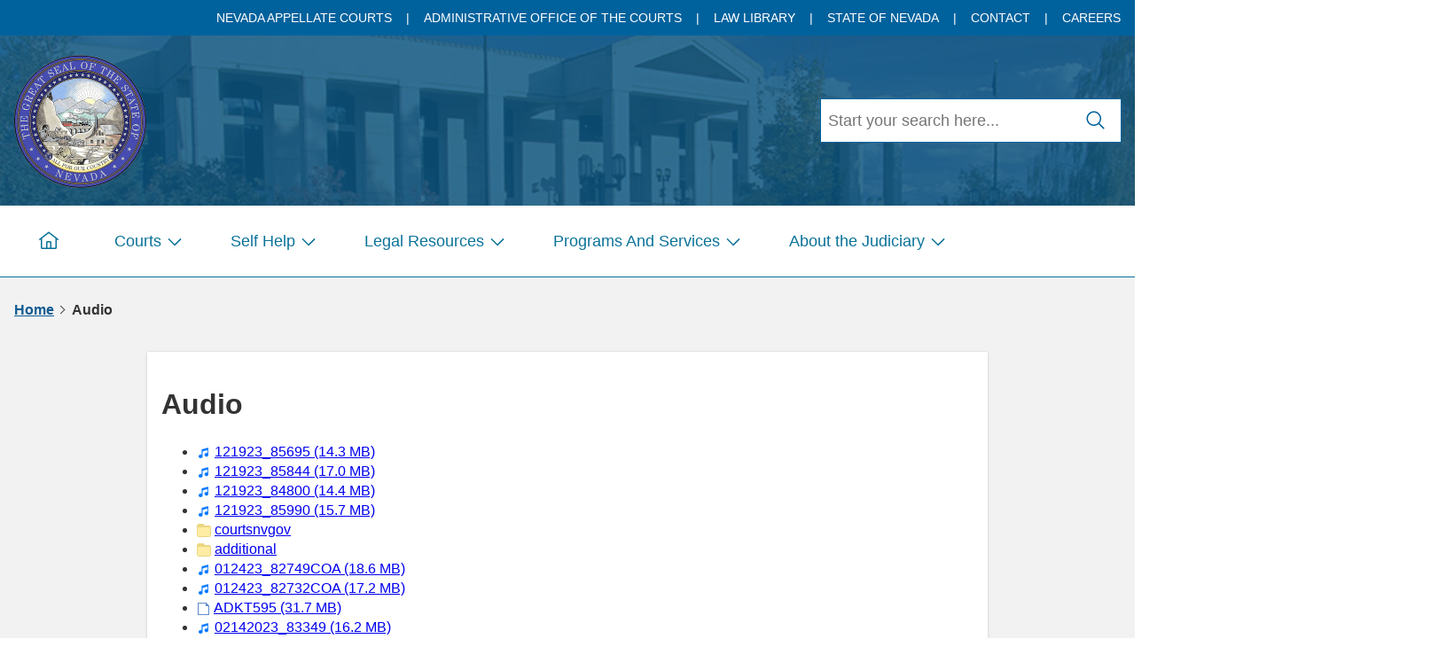

--- FILE ---
content_type: text/css
request_url: https://nvcourts.gov/__data/assets/git_bridge/0023/27284/main.css?h=cb06009
body_size: 54039
content:
@import url(https://fonts.googleapis.com/css2?family=DM+Sans:ital,wght@0,400;0,500;0,700;1,400;1,500;1,700&display=swap);html{-webkit-text-size-adjust:100%;line-height:1.15}body{margin:0}main{display:block}h1{font-size:2em;margin:.67em 0}hr{box-sizing:content-box;height:0;overflow:visible}pre{font-family:monospace,monospace;font-size:1em}a{background-color:transparent}abbr[title]{border-bottom:none;text-decoration:underline;-webkit-text-decoration:underline dotted;text-decoration:underline dotted}b,strong{font-weight:bolder}code,kbd,samp{font-family:monospace,monospace;font-size:1em}small{font-size:80%}sub,sup{font-size:75%;line-height:0;position:relative;vertical-align:baseline}sub{bottom:-.25em}sup{top:-.5em}img{border-style:none}button,input,optgroup,select,textarea{font-family:inherit;font-size:100%;line-height:1.15;margin:0}button,input{overflow:visible}button,select{text-transform:none}[type=button],[type=reset],[type=submit],button{-webkit-appearance:button}[type=button]::-moz-focus-inner,[type=reset]::-moz-focus-inner,[type=submit]::-moz-focus-inner,button::-moz-focus-inner{border-style:none;padding:0}[type=button]:-moz-focusring,[type=reset]:-moz-focusring,[type=submit]:-moz-focusring,button:-moz-focusring{outline:.0625rem dotted ButtonText}fieldset{padding:.35em .75em .625em}legend{box-sizing:border-box;color:inherit;display:table;max-width:100%;padding:0;white-space:normal}progress{vertical-align:baseline}textarea{overflow:auto}[type=checkbox],[type=radio]{box-sizing:border-box;padding:0}[type=number]::-webkit-inner-spin-button,[type=number]::-webkit-outer-spin-button{height:auto}[type=search]{-webkit-appearance:textfield;outline-offset:-.125rem}[type=search]::-webkit-search-decoration{-webkit-appearance:none}::-webkit-file-upload-button{-webkit-appearance:button;font:inherit}details{display:block}summary{display:list-item}[hidden],template{display:none}.hidden{display:none!important}.hidden,.invisible{visibility:hidden}.pull-right{justify-content:flex-end}.pull-left{justify-content:flex-start}img.pull-left{margin-right:1em}img.pull-right{margin-left:1em}.video-container{height:0;margin-bottom:1em;overflow:hidden;padding-bottom:56.25%;padding-top:1.875rem;position:relative}.video-container embed,.video-container iframe,.video-container object{height:100%;left:0;position:absolute;top:0;width:100%}*,:after,:before{box-sizing:inherit}html{box-sizing:border-box;color:#333;font-size:1em;line-height:1.4;overflow-x:hidden;scroll-behavior:smooth}::-moz-selection{background:#b3d4fc;text-shadow:none}::selection{background:#b3d4fc;text-shadow:none}hr{border:0;border-top:.0625rem solid #ccc;display:block;height:.0625rem;margin:1em 0;padding:0}audio,canvas,iframe,img,svg,video{vertical-align:middle}img{max-width:100%}fieldset{border:0;margin:0;padding:0}textarea{resize:vertical}button,input,select,textarea{font-family:inherit;font-size:inherit;line-height:inherit}:focus-visible{outline-offset:-.0625rem}html{--screen-size:"xs";--screen-size-int:1}@media(min-width:576px){html{--screen-size:"sm";--screen-size-int:2}}@media(min-width:768px){html{--screen-size:"md";--screen-size-int:3}}@media(min-width:992px){html{--screen-size:"lg";--screen-size-int:4}}@media(min-width:1200px){html{--screen-size:"xl";--screen-size-int:5}}@media(min-width:1400px){html{--screen-size:"xxl";--screen-size-int:6}}.header{border-bottom:.0625rem solid #0a7299}.content .wysiwyg-allowed,.content:not(.no-wysiwyg *,.sq-form-question *,.pagination *){--pnp-typeface-margin:0.625rem;font-size:1.125rem;font-weight:400;line-height:1.625rem}@media print{.content{background:transparent!important;border:transparent!important;color:#333!important}}.content:not(.no-wysiwyg *,.sq-form-question *,.pagination *) .button{--pnp-typeface-margin:0.625rem;background:none;border:.0625rem solid transparent;color:inherit;cursor:pointer;display:inline-block;font:inherit;font-size:1.125rem;font-weight:400;line-height:inherit;line-height:1.625rem;outline-offset:.1875rem;overflow:visible;padding:.5625rem 1.09375rem;text-align:inherit;text-align:center;text-decoration:none;transition:color .15s ease-in-out,background-color .15s ease-in-out,border-color .15s ease-in-out,box-shadow .15s ease-in-out;transition:background-color .35s ease-in-out,border-color .35s ease-in-out,color .35s ease-in-out;-webkit-user-select:none;-moz-user-select:none;user-select:none;vertical-align:middle}@media print{.content:not(.no-wysiwyg *,.sq-form-question *,.pagination *) .button{clip:rect(0 0 0 0);border:0;height:.0625rem;margin:-.0625rem;overflow:hidden;padding:0;position:absolute;width:.0625rem}}@media(prefers-reduced-motion:reduce){.content:not(.no-wysiwyg *,.sq-form-question *,.pagination *) .button{transition:none}}.content:not(.no-wysiwyg *,.sq-form-question *,.pagination *) .button .svg-icon{fill:currentColor;align-items:center;display:inline-flex;height:1.5rem;justify-content:center;vertical-align:middle;width:1.5rem}.content:not(.no-wysiwyg *,.sq-form-question *,.pagination *) .button .svg-icon--x-small{height:.875rem;width:.875rem}.content:not(.no-wysiwyg *,.sq-form-question *,.pagination *) .button .svg-icon--small{height:1rem;width:1rem}.content:not(.no-wysiwyg *,.sq-form-question *,.pagination *) .button .svg-icon--large{height:2rem;width:2rem}.content:not(.no-wysiwyg *,.sq-form-question *,.pagination *) .button .svg-icon--xlarge{height:3rem;width:3rem}.content:not(.no-wysiwyg *,.sq-form-question *,.pagination *) .button .svg-icon--xxlarge{height:4rem;width:4rem}.content:not(.no-wysiwyg *,.sq-form-question *,.pagination *) .button:disabled{cursor:not-allowed}.content:not(.no-wysiwyg *,.sq-form-question *,.pagination *) .button .svg-icon:first-of-type{margin-right:.84375rem}.content:not(.no-wysiwyg *,.sq-form-question *,.pagination *) .button .svg-icon:last-of-type{margin-left:.84375rem}.content:not(.no-wysiwyg *,.sq-form-question *,.pagination *) .button--dark-bg{--pnp-typeface-margin:0.625rem;--pnp-typeface-margin:10px;background:none;background-color:#00629d;border:1px solid transparent;color:inherit;color:#fff;cursor:pointer;display:inline-block;font-size:1.125rem;font-size:18px;line-height:1.625rem;font:inherit;font-weight:400;line-height:inherit;line-height:26px;outline-offset:.1875rem;outline-offset:3px;overflow:visible;padding:9px 17.5px;text-align:inherit;text-align:center;text-decoration:none;transition:color .15s ease-in-out,background-color .15s ease-in-out,border-color .15s ease-in-out,box-shadow .15s ease-in-out;transition:background-color .35s ease-in-out,border-color .35s ease-in-out,color .35s ease-in-out;-webkit-user-select:none;-moz-user-select:none;user-select:none;vertical-align:middle}@media print{.content:not(.no-wysiwyg *,.sq-form-question *,.pagination *) .button--dark-bg{clip:rect(0 0 0 0);border:0;height:.0625rem;margin:-.0625rem;overflow:hidden;padding:0;position:absolute;width:.0625rem}}@media(prefers-reduced-motion:reduce){.content:not(.no-wysiwyg *,.sq-form-question *,.pagination *) .button--dark-bg{transition:none}}.content:not(.no-wysiwyg *,.sq-form-question *,.pagination *) .button--dark-bg .svg-icon{fill:currentColor;align-items:center;display:inline-flex;height:1.5rem;justify-content:center;vertical-align:middle;width:1.5rem}.content:not(.no-wysiwyg *,.sq-form-question *,.pagination *) .button--dark-bg .svg-icon--x-small{height:.875rem;width:.875rem}.content:not(.no-wysiwyg *,.sq-form-question *,.pagination *) .button--dark-bg .svg-icon--small{height:1rem;width:1rem}.content:not(.no-wysiwyg *,.sq-form-question *,.pagination *) .button--dark-bg .svg-icon--large{height:2rem;width:2rem}.content:not(.no-wysiwyg *,.sq-form-question *,.pagination *) .button--dark-bg .svg-icon--xlarge{height:3rem;width:3rem}.content:not(.no-wysiwyg *,.sq-form-question *,.pagination *) .button--dark-bg .svg-icon--xxlarge{height:4rem;width:4rem}.content:not(.no-wysiwyg *,.sq-form-question *,.pagination *) .button--dark-bg:disabled{cursor:not-allowed}.content:not(.no-wysiwyg *,.sq-form-question *,.pagination *) .button--dark-bg .svg-icon:first-of-type{margin-right:.84375rem}.content:not(.no-wysiwyg *,.sq-form-question *,.pagination *) .button--dark-bg .svg-icon:last-of-type{margin-left:.84375rem}.content:not(.no-wysiwyg *,.sq-form-question *,.pagination *) .button--dark-bg.hover,.content:not(.no-wysiwyg *,.sq-form-question *,.pagination *) .button--dark-bg:focus,.content:not(.no-wysiwyg *,.sq-form-question *,.pagination *) .button--dark-bg:hover{background-color:#0a7299;color:#fff}.content:not(.no-wysiwyg *,.sq-form-question *,.pagination *) .button--dark-bg:disabled{color:#aeaeae}.content:not(.no-wysiwyg *,.sq-form-question *,.pagination *) .button--dark-bg:disabled.hover,.content:not(.no-wysiwyg *,.sq-form-question *,.pagination *) .button--dark-bg:disabled:focus,.content:not(.no-wysiwyg *,.sq-form-question *,.pagination *) .button--dark-bg:disabled:hover{background-color:#00629d;color:#aeaeae}.content:not(.no-wysiwyg *,.sq-form-question *,.pagination *) .button--light-bg{--pnp-typeface-margin:0.625rem;background:none;background-color:#fff;border:.0625rem solid transparent;color:inherit;color:#00629d;cursor:pointer;display:inline-block;font:inherit;font-size:1.125rem;font-weight:400;line-height:inherit;line-height:1.625rem;outline-offset:.1875rem;overflow:visible;padding:.5625rem 1.09375rem;text-align:inherit;text-align:center;text-decoration:none;transition:color .15s ease-in-out,background-color .15s ease-in-out,border-color .15s ease-in-out,box-shadow .15s ease-in-out;transition:background-color .35s ease-in-out,border-color .35s ease-in-out,color .35s ease-in-out;-webkit-user-select:none;-moz-user-select:none;user-select:none;vertical-align:middle}@media print{.content:not(.no-wysiwyg *,.sq-form-question *,.pagination *) .button--light-bg{clip:rect(0 0 0 0);border:0;height:.0625rem;margin:-.0625rem;overflow:hidden;padding:0;position:absolute;width:.0625rem}}@media(prefers-reduced-motion:reduce){.content:not(.no-wysiwyg *,.sq-form-question *,.pagination *) .button--light-bg{transition:none}}.content:not(.no-wysiwyg *,.sq-form-question *,.pagination *) .button--light-bg .svg-icon{fill:currentColor;align-items:center;display:inline-flex;height:1.5rem;justify-content:center;vertical-align:middle;width:1.5rem}.content:not(.no-wysiwyg *,.sq-form-question *,.pagination *) .button--light-bg .svg-icon--x-small{height:.875rem;width:.875rem}.content:not(.no-wysiwyg *,.sq-form-question *,.pagination *) .button--light-bg .svg-icon--small{height:1rem;width:1rem}.content:not(.no-wysiwyg *,.sq-form-question *,.pagination *) .button--light-bg .svg-icon--large{height:2rem;width:2rem}.content:not(.no-wysiwyg *,.sq-form-question *,.pagination *) .button--light-bg .svg-icon--xlarge{height:3rem;width:3rem}.content:not(.no-wysiwyg *,.sq-form-question *,.pagination *) .button--light-bg .svg-icon--xxlarge{height:4rem;width:4rem}.content:not(.no-wysiwyg *,.sq-form-question *,.pagination *) .button--light-bg:disabled{cursor:not-allowed}.content:not(.no-wysiwyg *,.sq-form-question *,.pagination *) .button--light-bg .svg-icon:first-of-type{margin-right:.84375rem}.content:not(.no-wysiwyg *,.sq-form-question *,.pagination *) .button--light-bg .svg-icon:last-of-type{margin-left:.84375rem}.content:not(.no-wysiwyg *,.sq-form-question *,.pagination *) .button--light-bg.hover,.content:not(.no-wysiwyg *,.sq-form-question *,.pagination *) .button--light-bg:focus,.content:not(.no-wysiwyg *,.sq-form-question *,.pagination *) .button--light-bg:hover{background-color:#f4f9ff;color:#0a7299}.content:not(.no-wysiwyg *,.sq-form-question *,.pagination *) .button--light-bg:disabled{background-color:#fff;color:#00629d}.content:not(.no-wysiwyg *,.sq-form-question *,.pagination *) .button--light-bg:disabled.hover,.content:not(.no-wysiwyg *,.sq-form-question *,.pagination *) .button--light-bg:disabled:focus,.content:not(.no-wysiwyg *,.sq-form-question *,.pagination *) .button--light-bg:disabled:hover{background-color:inherit;color:inherit}.content:not(.no-wysiwyg *,.sq-form-question *,.pagination *) .button--dark-ghost{--pnp-typeface-margin:0.625rem;background:none;background-color:transparent;border:.0625rem solid #00629d;color:inherit;color:#00629d;cursor:pointer;display:inline-block;font:inherit;font-size:1.125rem;font-weight:400;line-height:inherit;line-height:1.625rem;outline-offset:.1875rem;overflow:visible;padding:.5625rem 1.09375rem;text-align:inherit;text-align:center;text-decoration:none;transition:color .15s ease-in-out,background-color .15s ease-in-out,border-color .15s ease-in-out,box-shadow .15s ease-in-out;transition:background-color .35s ease-in-out,border-color .35s ease-in-out,color .35s ease-in-out;-webkit-user-select:none;-moz-user-select:none;user-select:none;vertical-align:middle}@media print{.content:not(.no-wysiwyg *,.sq-form-question *,.pagination *) .button--dark-ghost{clip:rect(0 0 0 0);border:0;height:.0625rem;margin:-.0625rem;overflow:hidden;padding:0;position:absolute;width:.0625rem}}@media(prefers-reduced-motion:reduce){.content:not(.no-wysiwyg *,.sq-form-question *,.pagination *) .button--dark-ghost{transition:none}}.content:not(.no-wysiwyg *,.sq-form-question *,.pagination *) .button--dark-ghost .svg-icon{fill:currentColor;align-items:center;display:inline-flex;height:1.5rem;justify-content:center;vertical-align:middle;width:1.5rem}.content:not(.no-wysiwyg *,.sq-form-question *,.pagination *) .button--dark-ghost .svg-icon--x-small{height:.875rem;width:.875rem}.content:not(.no-wysiwyg *,.sq-form-question *,.pagination *) .button--dark-ghost .svg-icon--small{height:1rem;width:1rem}.content:not(.no-wysiwyg *,.sq-form-question *,.pagination *) .button--dark-ghost .svg-icon--large{height:2rem;width:2rem}.content:not(.no-wysiwyg *,.sq-form-question *,.pagination *) .button--dark-ghost .svg-icon--xlarge{height:3rem;width:3rem}.content:not(.no-wysiwyg *,.sq-form-question *,.pagination *) .button--dark-ghost .svg-icon--xxlarge{height:4rem;width:4rem}.content:not(.no-wysiwyg *,.sq-form-question *,.pagination *) .button--dark-ghost:disabled{cursor:not-allowed}.content:not(.no-wysiwyg *,.sq-form-question *,.pagination *) .button--dark-ghost .svg-icon:first-of-type{margin-right:.84375rem}.content:not(.no-wysiwyg *,.sq-form-question *,.pagination *) .button--dark-ghost .svg-icon:last-of-type{margin-left:.84375rem}.content:not(.no-wysiwyg *,.sq-form-question *,.pagination *) .button--dark-ghost.hover,.content:not(.no-wysiwyg *,.sq-form-question *,.pagination *) .button--dark-ghost:focus,.content:not(.no-wysiwyg *,.sq-form-question *,.pagination *) .button--dark-ghost:hover{border-color:#0a7299;color:#0a7299}.content:not(.no-wysiwyg *,.sq-form-question *,.pagination *) .button--dark-ghost:disabled,.content:not(.no-wysiwyg *,.sq-form-question *,.pagination *) .button--dark-ghost:disabled.hover,.content:not(.no-wysiwyg *,.sq-form-question *,.pagination *) .button--dark-ghost:disabled:focus,.content:not(.no-wysiwyg *,.sq-form-question *,.pagination *) .button--dark-ghost:disabled:hover{border-color:#707070;color:#707070}.content:not(.no-wysiwyg *,.sq-form-question *,.pagination *) .button--light-ghost{--pnp-typeface-margin:0.625rem;background:none;background-color:transparent;border:.0625rem solid #fff;color:inherit;color:#fff;cursor:pointer;display:inline-block;font:inherit;font-size:1.125rem;font-weight:400;line-height:inherit;line-height:1.625rem;outline-offset:.1875rem;overflow:visible;padding:.5625rem 1.09375rem;text-align:inherit;text-align:center;text-decoration:none;transition:color .15s ease-in-out,background-color .15s ease-in-out,border-color .15s ease-in-out,box-shadow .15s ease-in-out;transition:background-color .35s ease-in-out,border-color .35s ease-in-out,color .35s ease-in-out;-webkit-user-select:none;-moz-user-select:none;user-select:none;vertical-align:middle}@media print{.content:not(.no-wysiwyg *,.sq-form-question *,.pagination *) .button--light-ghost{clip:rect(0 0 0 0);border:0;height:.0625rem;margin:-.0625rem;overflow:hidden;padding:0;position:absolute;width:.0625rem}}@media(prefers-reduced-motion:reduce){.content:not(.no-wysiwyg *,.sq-form-question *,.pagination *) .button--light-ghost{transition:none}}.content:not(.no-wysiwyg *,.sq-form-question *,.pagination *) .button--light-ghost .svg-icon{fill:currentColor;align-items:center;display:inline-flex;height:1.5rem;justify-content:center;vertical-align:middle;width:1.5rem}.content:not(.no-wysiwyg *,.sq-form-question *,.pagination *) .button--light-ghost .svg-icon--x-small{height:.875rem;width:.875rem}.content:not(.no-wysiwyg *,.sq-form-question *,.pagination *) .button--light-ghost .svg-icon--small{height:1rem;width:1rem}.content:not(.no-wysiwyg *,.sq-form-question *,.pagination *) .button--light-ghost .svg-icon--large{height:2rem;width:2rem}.content:not(.no-wysiwyg *,.sq-form-question *,.pagination *) .button--light-ghost .svg-icon--xlarge{height:3rem;width:3rem}.content:not(.no-wysiwyg *,.sq-form-question *,.pagination *) .button--light-ghost .svg-icon--xxlarge{height:4rem;width:4rem}.content:not(.no-wysiwyg *,.sq-form-question *,.pagination *) .button--light-ghost:disabled{cursor:not-allowed}.content:not(.no-wysiwyg *,.sq-form-question *,.pagination *) .button--light-ghost .svg-icon:first-of-type{margin-right:.84375rem}.content:not(.no-wysiwyg *,.sq-form-question *,.pagination *) .button--light-ghost .svg-icon:last-of-type{margin-left:.84375rem}.content:not(.no-wysiwyg *,.sq-form-question *,.pagination *) .button--light-ghost.hover,.content:not(.no-wysiwyg *,.sq-form-question *,.pagination *) .button--light-ghost:focus,.content:not(.no-wysiwyg *,.sq-form-question *,.pagination *) .button--light-ghost:hover{border-color:#e3f1ff;color:#e3f1ff}.content:not(.no-wysiwyg *,.sq-form-question *,.pagination *) .button--light-ghost:disabled,.content:not(.no-wysiwyg *,.sq-form-question *,.pagination *) .button--light-ghost:disabled.hover,.content:not(.no-wysiwyg *,.sq-form-question *,.pagination *) .button--light-ghost:disabled:focus,.content:not(.no-wysiwyg *,.sq-form-question *,.pagination *) .button--light-ghost:disabled:hover{border-color:#d3d3d3;color:#d3d3d3}.content:not(.no-wysiwyg *,.sq-form-question *,.pagination *) .button--dark-borderless{--pnp-typeface-margin:0.625rem;background:none;background-color:transparent;border:unset;color:inherit;color:#00629d;cursor:pointer;display:inline-block;font:inherit;font-size:1.125rem;font-weight:400;line-height:inherit;line-height:1.625rem;outline-offset:.1875rem;overflow:visible;padding:.5625rem 1.09375rem;text-align:inherit;text-align:center;text-decoration:none;transition:color .15s ease-in-out,background-color .15s ease-in-out,border-color .15s ease-in-out,box-shadow .15s ease-in-out;transition:background-color .35s ease-in-out,border-color .35s ease-in-out,color .35s ease-in-out;-webkit-user-select:none;-moz-user-select:none;user-select:none;vertical-align:middle}@media print{.content:not(.no-wysiwyg *,.sq-form-question *,.pagination *) .button--dark-borderless{clip:rect(0 0 0 0);border:0;height:.0625rem;margin:-.0625rem;overflow:hidden;padding:0;position:absolute;width:.0625rem}}@media(prefers-reduced-motion:reduce){.content:not(.no-wysiwyg *,.sq-form-question *,.pagination *) .button--dark-borderless{transition:none}}.content:not(.no-wysiwyg *,.sq-form-question *,.pagination *) .button--dark-borderless .svg-icon{fill:currentColor;align-items:center;display:inline-flex;height:1.5rem;justify-content:center;vertical-align:middle;width:1.5rem}.content:not(.no-wysiwyg *,.sq-form-question *,.pagination *) .button--dark-borderless .svg-icon--x-small{height:.875rem;width:.875rem}.content:not(.no-wysiwyg *,.sq-form-question *,.pagination *) .button--dark-borderless .svg-icon--small{height:1rem;width:1rem}.content:not(.no-wysiwyg *,.sq-form-question *,.pagination *) .button--dark-borderless .svg-icon--large{height:2rem;width:2rem}.content:not(.no-wysiwyg *,.sq-form-question *,.pagination *) .button--dark-borderless .svg-icon--xlarge{height:3rem;width:3rem}.content:not(.no-wysiwyg *,.sq-form-question *,.pagination *) .button--dark-borderless .svg-icon--xxlarge{height:4rem;width:4rem}.content:not(.no-wysiwyg *,.sq-form-question *,.pagination *) .button--dark-borderless:disabled{cursor:not-allowed}.content:not(.no-wysiwyg *,.sq-form-question *,.pagination *) .button--dark-borderless .svg-icon:first-of-type{margin-right:.84375rem}.content:not(.no-wysiwyg *,.sq-form-question *,.pagination *) .button--dark-borderless .svg-icon:last-of-type{margin-left:.84375rem}.content:not(.no-wysiwyg *,.sq-form-question *,.pagination *) .button--dark-borderless.hover,.content:not(.no-wysiwyg *,.sq-form-question *,.pagination *) .button--dark-borderless:focus,.content:not(.no-wysiwyg *,.sq-form-question *,.pagination *) .button--dark-borderless:hover{color:#0a7299}.content:not(.no-wysiwyg *,.sq-form-question *,.pagination *) .button--dark-borderless:disabled,.content:not(.no-wysiwyg *,.sq-form-question *,.pagination *) .button--dark-borderless:disabled.hover,.content:not(.no-wysiwyg *,.sq-form-question *,.pagination *) .button--dark-borderless:disabled:focus,.content:not(.no-wysiwyg *,.sq-form-question *,.pagination *) .button--dark-borderless:disabled:hover{color:#707070}.content:not(.no-wysiwyg *,.sq-form-question *,.pagination *) .button--light-borderless{--pnp-typeface-margin:0.625rem;background:none;background-color:transparent;border:unset;color:inherit;color:#fff;cursor:pointer;display:inline-block;font:inherit;font-size:1.125rem;font-weight:400;line-height:inherit;line-height:1.625rem;outline-offset:.1875rem;overflow:visible;padding:.5625rem 1.09375rem;text-align:inherit;text-align:center;text-decoration:none;transition:color .15s ease-in-out,background-color .15s ease-in-out,border-color .15s ease-in-out,box-shadow .15s ease-in-out;transition:background-color .35s ease-in-out,border-color .35s ease-in-out,color .35s ease-in-out;-webkit-user-select:none;-moz-user-select:none;user-select:none;vertical-align:middle}@media print{.content:not(.no-wysiwyg *,.sq-form-question *,.pagination *) .button--light-borderless{clip:rect(0 0 0 0);border:0;height:.0625rem;margin:-.0625rem;overflow:hidden;padding:0;position:absolute;width:.0625rem}}@media(prefers-reduced-motion:reduce){.content:not(.no-wysiwyg *,.sq-form-question *,.pagination *) .button--light-borderless{transition:none}}.content:not(.no-wysiwyg *,.sq-form-question *,.pagination *) .button--light-borderless .svg-icon{fill:currentColor;align-items:center;display:inline-flex;height:1.5rem;justify-content:center;vertical-align:middle;width:1.5rem}.content:not(.no-wysiwyg *,.sq-form-question *,.pagination *) .button--light-borderless .svg-icon--x-small{height:.875rem;width:.875rem}.content:not(.no-wysiwyg *,.sq-form-question *,.pagination *) .button--light-borderless .svg-icon--small{height:1rem;width:1rem}.content:not(.no-wysiwyg *,.sq-form-question *,.pagination *) .button--light-borderless .svg-icon--large{height:2rem;width:2rem}.content:not(.no-wysiwyg *,.sq-form-question *,.pagination *) .button--light-borderless .svg-icon--xlarge{height:3rem;width:3rem}.content:not(.no-wysiwyg *,.sq-form-question *,.pagination *) .button--light-borderless .svg-icon--xxlarge{height:4rem;width:4rem}.content:not(.no-wysiwyg *,.sq-form-question *,.pagination *) .button--light-borderless:disabled{cursor:not-allowed}.content:not(.no-wysiwyg *,.sq-form-question *,.pagination *) .button--light-borderless .svg-icon:first-of-type{margin-right:.84375rem}.content:not(.no-wysiwyg *,.sq-form-question *,.pagination *) .button--light-borderless .svg-icon:last-of-type{margin-left:.84375rem}.content:not(.no-wysiwyg *,.sq-form-question *,.pagination *) .button--light-borderless.hover,.content:not(.no-wysiwyg *,.sq-form-question *,.pagination *) .button--light-borderless:focus,.content:not(.no-wysiwyg *,.sq-form-question *,.pagination *) .button--light-borderless:hover{color:#e3f1ff}.content:not(.no-wysiwyg *,.sq-form-question *,.pagination *) .button--light-borderless:disabled,.content:not(.no-wysiwyg *,.sq-form-question *,.pagination *) .button--light-borderless:disabled.hover,.content:not(.no-wysiwyg *,.sq-form-question *,.pagination *) .button--light-borderless:disabled:focus,.content:not(.no-wysiwyg *,.sq-form-question *,.pagination *) .button--light-borderless:disabled:hover{color:#d3d3d3}.content:not(.no-wysiwyg *,.sq-form-question *,.pagination *) .button--colour-primary-a{--pnp-typeface-margin:0.625rem;background:none;background-color:#00629d;border:.0625rem solid transparent;color:inherit;color:#fff;cursor:pointer;display:inline-block;font:inherit;font-size:1.125rem;font-weight:400;line-height:inherit;line-height:1.625rem;outline-offset:.1875rem;overflow:visible;padding:.5625rem 1.09375rem;text-align:inherit;text-align:center;text-decoration:none;transition:color .15s ease-in-out,background-color .15s ease-in-out,border-color .15s ease-in-out,box-shadow .15s ease-in-out;transition:background-color .35s ease-in-out,border-color .35s ease-in-out,color .35s ease-in-out;-webkit-user-select:none;-moz-user-select:none;user-select:none;vertical-align:middle}@media print{.content:not(.no-wysiwyg *,.sq-form-question *,.pagination *) .button--colour-primary-a{clip:rect(0 0 0 0);border:0;height:.0625rem;margin:-.0625rem;overflow:hidden;padding:0;position:absolute;width:.0625rem}}@media(prefers-reduced-motion:reduce){.content:not(.no-wysiwyg *,.sq-form-question *,.pagination *) .button--colour-primary-a{transition:none}}.content:not(.no-wysiwyg *,.sq-form-question *,.pagination *) .button--colour-primary-a .svg-icon{fill:currentColor;align-items:center;display:inline-flex;height:1.5rem;justify-content:center;vertical-align:middle;width:1.5rem}.content:not(.no-wysiwyg *,.sq-form-question *,.pagination *) .button--colour-primary-a .svg-icon--x-small{height:.875rem;width:.875rem}.content:not(.no-wysiwyg *,.sq-form-question *,.pagination *) .button--colour-primary-a .svg-icon--small{height:1rem;width:1rem}.content:not(.no-wysiwyg *,.sq-form-question *,.pagination *) .button--colour-primary-a .svg-icon--large{height:2rem;width:2rem}.content:not(.no-wysiwyg *,.sq-form-question *,.pagination *) .button--colour-primary-a .svg-icon--xlarge{height:3rem;width:3rem}.content:not(.no-wysiwyg *,.sq-form-question *,.pagination *) .button--colour-primary-a .svg-icon--xxlarge{height:4rem;width:4rem}.content:not(.no-wysiwyg *,.sq-form-question *,.pagination *) .button--colour-primary-a:disabled{cursor:not-allowed}.content:not(.no-wysiwyg *,.sq-form-question *,.pagination *) .button--colour-primary-a .svg-icon:first-of-type{margin-right:.84375rem}.content:not(.no-wysiwyg *,.sq-form-question *,.pagination *) .button--colour-primary-a .svg-icon:last-of-type{margin-left:.84375rem}.content:not(.no-wysiwyg *,.sq-form-question *,.pagination *) .button--colour-primary-a.hover,.content:not(.no-wysiwyg *,.sq-form-question *,.pagination *) .button--colour-primary-a:focus,.content:not(.no-wysiwyg *,.sq-form-question *,.pagination *) .button--colour-primary-a:hover{background-color:#0a7299;color:#fff}.content:not(.no-wysiwyg *,.sq-form-question *,.pagination *) .button--colour-primary-a:disabled{color:#aeaeae}.content:not(.no-wysiwyg *,.sq-form-question *,.pagination *) .button--colour-primary-a:disabled.hover,.content:not(.no-wysiwyg *,.sq-form-question *,.pagination *) .button--colour-primary-a:disabled:focus,.content:not(.no-wysiwyg *,.sq-form-question *,.pagination *) .button--colour-primary-a:disabled:hover{background-color:#00629d;color:#aeaeae}.content:not(.no-wysiwyg *,.sq-form-question *,.pagination *) .button--colour-primary-b{--pnp-typeface-margin:0.625rem;background:none;background-color:#cd4a35;border:.0625rem solid transparent;color:inherit;color:#0a7299;cursor:pointer;display:inline-block;font:inherit;font-size:1.125rem;font-weight:400;line-height:inherit;line-height:1.625rem;outline-offset:.1875rem;overflow:visible;padding:.5625rem 1.09375rem;text-align:inherit;text-align:center;text-decoration:none;transition:color .15s ease-in-out,background-color .15s ease-in-out,border-color .15s ease-in-out,box-shadow .15s ease-in-out;transition:background-color .35s ease-in-out,border-color .35s ease-in-out,color .35s ease-in-out;-webkit-user-select:none;-moz-user-select:none;user-select:none;vertical-align:middle}@media print{.content:not(.no-wysiwyg *,.sq-form-question *,.pagination *) .button--colour-primary-b{clip:rect(0 0 0 0);border:0;height:.0625rem;margin:-.0625rem;overflow:hidden;padding:0;position:absolute;width:.0625rem}}@media(prefers-reduced-motion:reduce){.content:not(.no-wysiwyg *,.sq-form-question *,.pagination *) .button--colour-primary-b{transition:none}}.content:not(.no-wysiwyg *,.sq-form-question *,.pagination *) .button--colour-primary-b .svg-icon{fill:currentColor;align-items:center;display:inline-flex;height:1.5rem;justify-content:center;vertical-align:middle;width:1.5rem}.content:not(.no-wysiwyg *,.sq-form-question *,.pagination *) .button--colour-primary-b .svg-icon--x-small{height:.875rem;width:.875rem}.content:not(.no-wysiwyg *,.sq-form-question *,.pagination *) .button--colour-primary-b .svg-icon--small{height:1rem;width:1rem}.content:not(.no-wysiwyg *,.sq-form-question *,.pagination *) .button--colour-primary-b .svg-icon--large{height:2rem;width:2rem}.content:not(.no-wysiwyg *,.sq-form-question *,.pagination *) .button--colour-primary-b .svg-icon--xlarge{height:3rem;width:3rem}.content:not(.no-wysiwyg *,.sq-form-question *,.pagination *) .button--colour-primary-b .svg-icon--xxlarge{height:4rem;width:4rem}.content:not(.no-wysiwyg *,.sq-form-question *,.pagination *) .button--colour-primary-b:disabled{cursor:not-allowed}.content:not(.no-wysiwyg *,.sq-form-question *,.pagination *) .button--colour-primary-b .svg-icon:first-of-type{margin-right:.84375rem}.content:not(.no-wysiwyg *,.sq-form-question *,.pagination *) .button--colour-primary-b .svg-icon:last-of-type{margin-left:.84375rem}.content:not(.no-wysiwyg *,.sq-form-question *,.pagination *) .button--colour-primary-b.hover,.content:not(.no-wysiwyg *,.sq-form-question *,.pagination *) .button--colour-primary-b:focus,.content:not(.no-wysiwyg *,.sq-form-question *,.pagination *) .button--colour-primary-b:hover{background-color:#fff;color:#0a7299}.content:not(.no-wysiwyg *,.sq-form-question *,.pagination *) .button--colour-primary-b:disabled{color:#707070}.content:not(.no-wysiwyg *,.sq-form-question *,.pagination *) .button--colour-primary-b:disabled.hover,.content:not(.no-wysiwyg *,.sq-form-question *,.pagination *) .button--colour-primary-b:disabled:focus,.content:not(.no-wysiwyg *,.sq-form-question *,.pagination *) .button--colour-primary-b:disabled:hover{background-color:#cd4a35;color:#707070}.content:not(.no-wysiwyg *,.sq-form-question *,.pagination *) .button--colour-primary-c{--pnp-typeface-margin:0.625rem;background:none;background-color:#0a7299;border:.0625rem solid transparent;color:inherit;color:#fff;cursor:pointer;display:inline-block;font:inherit;font-size:1.125rem;font-weight:400;line-height:inherit;line-height:1.625rem;outline-offset:.1875rem;overflow:visible;padding:.5625rem 1.09375rem;text-align:inherit;text-align:center;text-decoration:none;transition:color .15s ease-in-out,background-color .15s ease-in-out,border-color .15s ease-in-out,box-shadow .15s ease-in-out;transition:background-color .35s ease-in-out,border-color .35s ease-in-out,color .35s ease-in-out;-webkit-user-select:none;-moz-user-select:none;user-select:none;vertical-align:middle}@media print{.content:not(.no-wysiwyg *,.sq-form-question *,.pagination *) .button--colour-primary-c{clip:rect(0 0 0 0);border:0;height:.0625rem;margin:-.0625rem;overflow:hidden;padding:0;position:absolute;width:.0625rem}}@media(prefers-reduced-motion:reduce){.content:not(.no-wysiwyg *,.sq-form-question *,.pagination *) .button--colour-primary-c{transition:none}}.content:not(.no-wysiwyg *,.sq-form-question *,.pagination *) .button--colour-primary-c .svg-icon{fill:currentColor;align-items:center;display:inline-flex;height:1.5rem;justify-content:center;vertical-align:middle;width:1.5rem}.content:not(.no-wysiwyg *,.sq-form-question *,.pagination *) .button--colour-primary-c .svg-icon--x-small{height:.875rem;width:.875rem}.content:not(.no-wysiwyg *,.sq-form-question *,.pagination *) .button--colour-primary-c .svg-icon--small{height:1rem;width:1rem}.content:not(.no-wysiwyg *,.sq-form-question *,.pagination *) .button--colour-primary-c .svg-icon--large{height:2rem;width:2rem}.content:not(.no-wysiwyg *,.sq-form-question *,.pagination *) .button--colour-primary-c .svg-icon--xlarge{height:3rem;width:3rem}.content:not(.no-wysiwyg *,.sq-form-question *,.pagination *) .button--colour-primary-c .svg-icon--xxlarge{height:4rem;width:4rem}.content:not(.no-wysiwyg *,.sq-form-question *,.pagination *) .button--colour-primary-c:disabled{cursor:not-allowed}.content:not(.no-wysiwyg *,.sq-form-question *,.pagination *) .button--colour-primary-c .svg-icon:first-of-type{margin-right:.84375rem}.content:not(.no-wysiwyg *,.sq-form-question *,.pagination *) .button--colour-primary-c .svg-icon:last-of-type{margin-left:.84375rem}.content:not(.no-wysiwyg *,.sq-form-question *,.pagination *) .button--colour-primary-c.hover,.content:not(.no-wysiwyg *,.sq-form-question *,.pagination *) .button--colour-primary-c:focus,.content:not(.no-wysiwyg *,.sq-form-question *,.pagination *) .button--colour-primary-c:hover{background-color:#00629d;color:#fff}.content:not(.no-wysiwyg *,.sq-form-question *,.pagination *) .button--colour-primary-c:disabled{color:#aeaeae}.content:not(.no-wysiwyg *,.sq-form-question *,.pagination *) .button--colour-primary-c:disabled.hover,.content:not(.no-wysiwyg *,.sq-form-question *,.pagination *) .button--colour-primary-c:disabled:focus,.content:not(.no-wysiwyg *,.sq-form-question *,.pagination *) .button--colour-primary-c:disabled:hover{background-color:#0a7299;color:#aeaeae}.content .wysiwyg-allowed .button{padding:.5625rem 1.09375rem;transition:background-color .35s ease-in-out,border-color .35s ease-in-out,color .35s ease-in-out}.content .wysiwyg-allowed .button .svg-icon{fill:currentColor;align-items:center;display:inline-flex;height:1.5rem;justify-content:center;vertical-align:middle;width:1.5rem}.content .wysiwyg-allowed .button .svg-icon--x-small{height:.875rem;width:.875rem}.content .wysiwyg-allowed .button .svg-icon--small{height:1rem;width:1rem}.content .wysiwyg-allowed .button .svg-icon--large{height:2rem;width:2rem}.content .wysiwyg-allowed .button .svg-icon--xlarge{height:3rem;width:3rem}.content .wysiwyg-allowed .button .svg-icon--xxlarge{height:4rem;width:4rem}.content .wysiwyg-allowed .button:disabled{cursor:not-allowed}.content .wysiwyg-allowed .button .svg-icon:first-of-type{margin-right:.84375rem}.content .wysiwyg-allowed .button .svg-icon:last-of-type{margin-left:.84375rem}.content .wysiwyg-allowed .button--dark-bg{--pnp-typeface-margin:0.625rem;--pnp-typeface-margin:10px;background:none;background-color:#00629d;border:1px solid transparent;color:inherit;color:#fff;cursor:pointer;display:inline-block;font-size:1.125rem;font-size:18px;line-height:1.625rem;font:inherit;font-weight:400;line-height:inherit;line-height:26px;outline-offset:.1875rem;outline-offset:3px;overflow:visible;padding:9px 17.5px;text-align:inherit;text-align:center;text-decoration:none;transition:color .15s ease-in-out,background-color .15s ease-in-out,border-color .15s ease-in-out,box-shadow .15s ease-in-out;transition:background-color .35s ease-in-out,border-color .35s ease-in-out,color .35s ease-in-out;-webkit-user-select:none;-moz-user-select:none;user-select:none;vertical-align:middle}@media print{.content .wysiwyg-allowed .button--dark-bg{clip:rect(0 0 0 0);border:0;height:.0625rem;margin:-.0625rem;overflow:hidden;padding:0;position:absolute;width:.0625rem}}@media(prefers-reduced-motion:reduce){.content .wysiwyg-allowed .button--dark-bg{transition:none}}.content .wysiwyg-allowed .button--dark-bg .svg-icon{fill:currentColor;align-items:center;display:inline-flex;height:1.5rem;justify-content:center;vertical-align:middle;width:1.5rem}.content .wysiwyg-allowed .button--dark-bg .svg-icon--x-small{height:.875rem;width:.875rem}.content .wysiwyg-allowed .button--dark-bg .svg-icon--small{height:1rem;width:1rem}.content .wysiwyg-allowed .button--dark-bg .svg-icon--large{height:2rem;width:2rem}.content .wysiwyg-allowed .button--dark-bg .svg-icon--xlarge{height:3rem;width:3rem}.content .wysiwyg-allowed .button--dark-bg .svg-icon--xxlarge{height:4rem;width:4rem}.content .wysiwyg-allowed .button--dark-bg:disabled{cursor:not-allowed}.content .wysiwyg-allowed .button--dark-bg .svg-icon:first-of-type{margin-right:.84375rem}.content .wysiwyg-allowed .button--dark-bg .svg-icon:last-of-type{margin-left:.84375rem}.content .wysiwyg-allowed .button--dark-bg.hover,.content .wysiwyg-allowed .button--dark-bg:focus,.content .wysiwyg-allowed .button--dark-bg:hover{background-color:#0a7299;color:#fff}.content .wysiwyg-allowed .button--dark-bg:disabled{color:#aeaeae}.content .wysiwyg-allowed .button--dark-bg:disabled.hover,.content .wysiwyg-allowed .button--dark-bg:disabled:focus,.content .wysiwyg-allowed .button--dark-bg:disabled:hover{background-color:#00629d;color:#aeaeae}.content .wysiwyg-allowed .button--light-bg{--pnp-typeface-margin:0.625rem;background:none;background-color:#fff;border:.0625rem solid transparent;color:inherit;color:#00629d;cursor:pointer;display:inline-block;font:inherit;font-size:1.125rem;font-weight:400;line-height:inherit;line-height:1.625rem;outline-offset:.1875rem;overflow:visible;padding:.5625rem 1.09375rem;text-align:inherit;text-align:center;text-decoration:none;transition:color .15s ease-in-out,background-color .15s ease-in-out,border-color .15s ease-in-out,box-shadow .15s ease-in-out;transition:background-color .35s ease-in-out,border-color .35s ease-in-out,color .35s ease-in-out;-webkit-user-select:none;-moz-user-select:none;user-select:none;vertical-align:middle}@media print{.content .wysiwyg-allowed .button--light-bg{clip:rect(0 0 0 0);border:0;height:.0625rem;margin:-.0625rem;overflow:hidden;padding:0;position:absolute;width:.0625rem}}@media(prefers-reduced-motion:reduce){.content .wysiwyg-allowed .button--light-bg{transition:none}}.content .wysiwyg-allowed .button--light-bg .svg-icon{fill:currentColor;align-items:center;display:inline-flex;height:1.5rem;justify-content:center;vertical-align:middle;width:1.5rem}.content .wysiwyg-allowed .button--light-bg .svg-icon--x-small{height:.875rem;width:.875rem}.content .wysiwyg-allowed .button--light-bg .svg-icon--small{height:1rem;width:1rem}.content .wysiwyg-allowed .button--light-bg .svg-icon--large{height:2rem;width:2rem}.content .wysiwyg-allowed .button--light-bg .svg-icon--xlarge{height:3rem;width:3rem}.content .wysiwyg-allowed .button--light-bg .svg-icon--xxlarge{height:4rem;width:4rem}.content .wysiwyg-allowed .button--light-bg:disabled{cursor:not-allowed}.content .wysiwyg-allowed .button--light-bg .svg-icon:first-of-type{margin-right:.84375rem}.content .wysiwyg-allowed .button--light-bg .svg-icon:last-of-type{margin-left:.84375rem}.content .wysiwyg-allowed .button--light-bg.hover,.content .wysiwyg-allowed .button--light-bg:focus,.content .wysiwyg-allowed .button--light-bg:hover{background-color:#f4f9ff;color:#0a7299}.content .wysiwyg-allowed .button--light-bg:disabled{background-color:#fff;color:#00629d}.content .wysiwyg-allowed .button--light-bg:disabled.hover,.content .wysiwyg-allowed .button--light-bg:disabled:focus,.content .wysiwyg-allowed .button--light-bg:disabled:hover{background-color:inherit;color:inherit}.content .wysiwyg-allowed .button--dark-ghost{--pnp-typeface-margin:0.625rem;background:none;background-color:transparent;border:.0625rem solid #00629d;color:inherit;color:#00629d;cursor:pointer;display:inline-block;font:inherit;font-size:1.125rem;font-weight:400;line-height:inherit;line-height:1.625rem;outline-offset:.1875rem;overflow:visible;padding:.5625rem 1.09375rem;text-align:inherit;text-align:center;text-decoration:none;transition:color .15s ease-in-out,background-color .15s ease-in-out,border-color .15s ease-in-out,box-shadow .15s ease-in-out;transition:background-color .35s ease-in-out,border-color .35s ease-in-out,color .35s ease-in-out;-webkit-user-select:none;-moz-user-select:none;user-select:none;vertical-align:middle}@media print{.content .wysiwyg-allowed .button--dark-ghost{clip:rect(0 0 0 0);border:0;height:.0625rem;margin:-.0625rem;overflow:hidden;padding:0;position:absolute;width:.0625rem}}@media(prefers-reduced-motion:reduce){.content .wysiwyg-allowed .button--dark-ghost{transition:none}}.content .wysiwyg-allowed .button--dark-ghost .svg-icon{fill:currentColor;align-items:center;display:inline-flex;height:1.5rem;justify-content:center;vertical-align:middle;width:1.5rem}.content .wysiwyg-allowed .button--dark-ghost .svg-icon--x-small{height:.875rem;width:.875rem}.content .wysiwyg-allowed .button--dark-ghost .svg-icon--small{height:1rem;width:1rem}.content .wysiwyg-allowed .button--dark-ghost .svg-icon--large{height:2rem;width:2rem}.content .wysiwyg-allowed .button--dark-ghost .svg-icon--xlarge{height:3rem;width:3rem}.content .wysiwyg-allowed .button--dark-ghost .svg-icon--xxlarge{height:4rem;width:4rem}.content .wysiwyg-allowed .button--dark-ghost:disabled{cursor:not-allowed}.content .wysiwyg-allowed .button--dark-ghost .svg-icon:first-of-type{margin-right:.84375rem}.content .wysiwyg-allowed .button--dark-ghost .svg-icon:last-of-type{margin-left:.84375rem}.content .wysiwyg-allowed .button--dark-ghost.hover,.content .wysiwyg-allowed .button--dark-ghost:focus,.content .wysiwyg-allowed .button--dark-ghost:hover{border-color:#0a7299;color:#0a7299}.content .wysiwyg-allowed .button--dark-ghost:disabled,.content .wysiwyg-allowed .button--dark-ghost:disabled.hover,.content .wysiwyg-allowed .button--dark-ghost:disabled:focus,.content .wysiwyg-allowed .button--dark-ghost:disabled:hover{border-color:#707070;color:#707070}.content .wysiwyg-allowed .button--light-ghost{--pnp-typeface-margin:0.625rem;background:none;background-color:transparent;border:.0625rem solid #fff;color:inherit;color:#fff;cursor:pointer;display:inline-block;font:inherit;font-size:1.125rem;font-weight:400;line-height:inherit;line-height:1.625rem;outline-offset:.1875rem;overflow:visible;padding:.5625rem 1.09375rem;text-align:inherit;text-align:center;text-decoration:none;transition:color .15s ease-in-out,background-color .15s ease-in-out,border-color .15s ease-in-out,box-shadow .15s ease-in-out;transition:background-color .35s ease-in-out,border-color .35s ease-in-out,color .35s ease-in-out;-webkit-user-select:none;-moz-user-select:none;user-select:none;vertical-align:middle}@media print{.content .wysiwyg-allowed .button--light-ghost{clip:rect(0 0 0 0);border:0;height:.0625rem;margin:-.0625rem;overflow:hidden;padding:0;position:absolute;width:.0625rem}}@media(prefers-reduced-motion:reduce){.content .wysiwyg-allowed .button--light-ghost{transition:none}}.content .wysiwyg-allowed .button--light-ghost .svg-icon{fill:currentColor;align-items:center;display:inline-flex;height:1.5rem;justify-content:center;vertical-align:middle;width:1.5rem}.content .wysiwyg-allowed .button--light-ghost .svg-icon--x-small{height:.875rem;width:.875rem}.content .wysiwyg-allowed .button--light-ghost .svg-icon--small{height:1rem;width:1rem}.content .wysiwyg-allowed .button--light-ghost .svg-icon--large{height:2rem;width:2rem}.content .wysiwyg-allowed .button--light-ghost .svg-icon--xlarge{height:3rem;width:3rem}.content .wysiwyg-allowed .button--light-ghost .svg-icon--xxlarge{height:4rem;width:4rem}.content .wysiwyg-allowed .button--light-ghost:disabled{cursor:not-allowed}.content .wysiwyg-allowed .button--light-ghost .svg-icon:first-of-type{margin-right:.84375rem}.content .wysiwyg-allowed .button--light-ghost .svg-icon:last-of-type{margin-left:.84375rem}.content .wysiwyg-allowed .button--light-ghost.hover,.content .wysiwyg-allowed .button--light-ghost:focus,.content .wysiwyg-allowed .button--light-ghost:hover{border-color:#e3f1ff;color:#e3f1ff}.content .wysiwyg-allowed .button--light-ghost:disabled,.content .wysiwyg-allowed .button--light-ghost:disabled.hover,.content .wysiwyg-allowed .button--light-ghost:disabled:focus,.content .wysiwyg-allowed .button--light-ghost:disabled:hover{border-color:#d3d3d3;color:#d3d3d3}.content .wysiwyg-allowed .button--dark-borderless{--pnp-typeface-margin:0.625rem;background:none;background-color:transparent;border:unset;color:inherit;color:#00629d;cursor:pointer;display:inline-block;font:inherit;font-size:1.125rem;font-weight:400;line-height:inherit;line-height:1.625rem;outline-offset:.1875rem;overflow:visible;padding:.5625rem 1.09375rem;text-align:inherit;text-align:center;text-decoration:none;transition:color .15s ease-in-out,background-color .15s ease-in-out,border-color .15s ease-in-out,box-shadow .15s ease-in-out;transition:background-color .35s ease-in-out,border-color .35s ease-in-out,color .35s ease-in-out;-webkit-user-select:none;-moz-user-select:none;user-select:none;vertical-align:middle}@media print{.content .wysiwyg-allowed .button--dark-borderless{clip:rect(0 0 0 0);border:0;height:.0625rem;margin:-.0625rem;overflow:hidden;padding:0;position:absolute;width:.0625rem}}@media(prefers-reduced-motion:reduce){.content .wysiwyg-allowed .button--dark-borderless{transition:none}}.content .wysiwyg-allowed .button--dark-borderless .svg-icon{fill:currentColor;align-items:center;display:inline-flex;height:1.5rem;justify-content:center;vertical-align:middle;width:1.5rem}.content .wysiwyg-allowed .button--dark-borderless .svg-icon--x-small{height:.875rem;width:.875rem}.content .wysiwyg-allowed .button--dark-borderless .svg-icon--small{height:1rem;width:1rem}.content .wysiwyg-allowed .button--dark-borderless .svg-icon--large{height:2rem;width:2rem}.content .wysiwyg-allowed .button--dark-borderless .svg-icon--xlarge{height:3rem;width:3rem}.content .wysiwyg-allowed .button--dark-borderless .svg-icon--xxlarge{height:4rem;width:4rem}.content .wysiwyg-allowed .button--dark-borderless:disabled{cursor:not-allowed}.content .wysiwyg-allowed .button--dark-borderless .svg-icon:first-of-type{margin-right:.84375rem}.content .wysiwyg-allowed .button--dark-borderless .svg-icon:last-of-type{margin-left:.84375rem}.content .wysiwyg-allowed .button--dark-borderless.hover,.content .wysiwyg-allowed .button--dark-borderless:focus,.content .wysiwyg-allowed .button--dark-borderless:hover{color:#0a7299}.content .wysiwyg-allowed .button--dark-borderless:disabled,.content .wysiwyg-allowed .button--dark-borderless:disabled.hover,.content .wysiwyg-allowed .button--dark-borderless:disabled:focus,.content .wysiwyg-allowed .button--dark-borderless:disabled:hover{color:#707070}.content .wysiwyg-allowed .button--light-borderless{--pnp-typeface-margin:0.625rem;background:none;background-color:transparent;border:unset;color:inherit;color:#fff;cursor:pointer;display:inline-block;font:inherit;font-size:1.125rem;font-weight:400;line-height:inherit;line-height:1.625rem;outline-offset:.1875rem;overflow:visible;padding:.5625rem 1.09375rem;text-align:inherit;text-align:center;text-decoration:none;transition:color .15s ease-in-out,background-color .15s ease-in-out,border-color .15s ease-in-out,box-shadow .15s ease-in-out;transition:background-color .35s ease-in-out,border-color .35s ease-in-out,color .35s ease-in-out;-webkit-user-select:none;-moz-user-select:none;user-select:none;vertical-align:middle}@media print{.content .wysiwyg-allowed .button--light-borderless{clip:rect(0 0 0 0);border:0;height:.0625rem;margin:-.0625rem;overflow:hidden;padding:0;position:absolute;width:.0625rem}}@media(prefers-reduced-motion:reduce){.content .wysiwyg-allowed .button--light-borderless{transition:none}}.content .wysiwyg-allowed .button--light-borderless .svg-icon{fill:currentColor;align-items:center;display:inline-flex;height:1.5rem;justify-content:center;vertical-align:middle;width:1.5rem}.content .wysiwyg-allowed .button--light-borderless .svg-icon--x-small{height:.875rem;width:.875rem}.content .wysiwyg-allowed .button--light-borderless .svg-icon--small{height:1rem;width:1rem}.content .wysiwyg-allowed .button--light-borderless .svg-icon--large{height:2rem;width:2rem}.content .wysiwyg-allowed .button--light-borderless .svg-icon--xlarge{height:3rem;width:3rem}.content .wysiwyg-allowed .button--light-borderless .svg-icon--xxlarge{height:4rem;width:4rem}.content .wysiwyg-allowed .button--light-borderless:disabled{cursor:not-allowed}.content .wysiwyg-allowed .button--light-borderless .svg-icon:first-of-type{margin-right:.84375rem}.content .wysiwyg-allowed .button--light-borderless .svg-icon:last-of-type{margin-left:.84375rem}.content .wysiwyg-allowed .button--light-borderless.hover,.content .wysiwyg-allowed .button--light-borderless:focus,.content .wysiwyg-allowed .button--light-borderless:hover{color:#e3f1ff}.content .wysiwyg-allowed .button--light-borderless:disabled,.content .wysiwyg-allowed .button--light-borderless:disabled.hover,.content .wysiwyg-allowed .button--light-borderless:disabled:focus,.content .wysiwyg-allowed .button--light-borderless:disabled:hover{color:#d3d3d3}.content .wysiwyg-allowed .button--colour-primary-a{--pnp-typeface-margin:0.625rem;background:none;background-color:#00629d;border:.0625rem solid transparent;color:inherit;color:#fff;cursor:pointer;display:inline-block;font:inherit;font-size:1.125rem;font-weight:400;line-height:inherit;line-height:1.625rem;outline-offset:.1875rem;overflow:visible;padding:.5625rem 1.09375rem;text-align:inherit;text-align:center;text-decoration:none;transition:color .15s ease-in-out,background-color .15s ease-in-out,border-color .15s ease-in-out,box-shadow .15s ease-in-out;transition:background-color .35s ease-in-out,border-color .35s ease-in-out,color .35s ease-in-out;-webkit-user-select:none;-moz-user-select:none;user-select:none;vertical-align:middle}@media print{.content .wysiwyg-allowed .button--colour-primary-a{clip:rect(0 0 0 0);border:0;height:.0625rem;margin:-.0625rem;overflow:hidden;padding:0;position:absolute;width:.0625rem}}@media(prefers-reduced-motion:reduce){.content .wysiwyg-allowed .button--colour-primary-a{transition:none}}.content .wysiwyg-allowed .button--colour-primary-a .svg-icon{fill:currentColor;align-items:center;display:inline-flex;height:1.5rem;justify-content:center;vertical-align:middle;width:1.5rem}.content .wysiwyg-allowed .button--colour-primary-a .svg-icon--x-small{height:.875rem;width:.875rem}.content .wysiwyg-allowed .button--colour-primary-a .svg-icon--small{height:1rem;width:1rem}.content .wysiwyg-allowed .button--colour-primary-a .svg-icon--large{height:2rem;width:2rem}.content .wysiwyg-allowed .button--colour-primary-a .svg-icon--xlarge{height:3rem;width:3rem}.content .wysiwyg-allowed .button--colour-primary-a .svg-icon--xxlarge{height:4rem;width:4rem}.content .wysiwyg-allowed .button--colour-primary-a:disabled{cursor:not-allowed}.content .wysiwyg-allowed .button--colour-primary-a .svg-icon:first-of-type{margin-right:.84375rem}.content .wysiwyg-allowed .button--colour-primary-a .svg-icon:last-of-type{margin-left:.84375rem}.content .wysiwyg-allowed .button--colour-primary-a.hover,.content .wysiwyg-allowed .button--colour-primary-a:focus,.content .wysiwyg-allowed .button--colour-primary-a:hover{background-color:#0a7299;color:#fff}.content .wysiwyg-allowed .button--colour-primary-a:disabled{color:#aeaeae}.content .wysiwyg-allowed .button--colour-primary-a:disabled.hover,.content .wysiwyg-allowed .button--colour-primary-a:disabled:focus,.content .wysiwyg-allowed .button--colour-primary-a:disabled:hover{background-color:#00629d;color:#aeaeae}.content .wysiwyg-allowed .button--colour-primary-b{--pnp-typeface-margin:0.625rem;background:none;background-color:#cd4a35;border:.0625rem solid transparent;color:inherit;color:#0a7299;cursor:pointer;display:inline-block;font:inherit;font-size:1.125rem;font-weight:400;line-height:inherit;line-height:1.625rem;outline-offset:.1875rem;overflow:visible;padding:.5625rem 1.09375rem;text-align:inherit;text-align:center;text-decoration:none;transition:color .15s ease-in-out,background-color .15s ease-in-out,border-color .15s ease-in-out,box-shadow .15s ease-in-out;transition:background-color .35s ease-in-out,border-color .35s ease-in-out,color .35s ease-in-out;-webkit-user-select:none;-moz-user-select:none;user-select:none;vertical-align:middle}@media print{.content .wysiwyg-allowed .button--colour-primary-b{clip:rect(0 0 0 0);border:0;height:.0625rem;margin:-.0625rem;overflow:hidden;padding:0;position:absolute;width:.0625rem}}@media(prefers-reduced-motion:reduce){.content .wysiwyg-allowed .button--colour-primary-b{transition:none}}.content .wysiwyg-allowed .button--colour-primary-b .svg-icon{fill:currentColor;align-items:center;display:inline-flex;height:1.5rem;justify-content:center;vertical-align:middle;width:1.5rem}.content .wysiwyg-allowed .button--colour-primary-b .svg-icon--x-small{height:.875rem;width:.875rem}.content .wysiwyg-allowed .button--colour-primary-b .svg-icon--small{height:1rem;width:1rem}.content .wysiwyg-allowed .button--colour-primary-b .svg-icon--large{height:2rem;width:2rem}.content .wysiwyg-allowed .button--colour-primary-b .svg-icon--xlarge{height:3rem;width:3rem}.content .wysiwyg-allowed .button--colour-primary-b .svg-icon--xxlarge{height:4rem;width:4rem}.content .wysiwyg-allowed .button--colour-primary-b:disabled{cursor:not-allowed}.content .wysiwyg-allowed .button--colour-primary-b .svg-icon:first-of-type{margin-right:.84375rem}.content .wysiwyg-allowed .button--colour-primary-b .svg-icon:last-of-type{margin-left:.84375rem}.content .wysiwyg-allowed .button--colour-primary-b.hover,.content .wysiwyg-allowed .button--colour-primary-b:focus,.content .wysiwyg-allowed .button--colour-primary-b:hover{background-color:#fff;color:#0a7299}.content .wysiwyg-allowed .button--colour-primary-b:disabled{color:#707070}.content .wysiwyg-allowed .button--colour-primary-b:disabled.hover,.content .wysiwyg-allowed .button--colour-primary-b:disabled:focus,.content .wysiwyg-allowed .button--colour-primary-b:disabled:hover{background-color:#cd4a35;color:#707070}.content .wysiwyg-allowed .button--colour-primary-c{--pnp-typeface-margin:0.625rem;background:none;background-color:#0a7299;border:.0625rem solid transparent;color:inherit;color:#fff;cursor:pointer;display:inline-block;font:inherit;font-size:1.125rem;font-weight:400;line-height:inherit;line-height:1.625rem;outline-offset:.1875rem;overflow:visible;padding:.5625rem 1.09375rem;text-align:inherit;text-align:center;text-decoration:none;transition:color .15s ease-in-out,background-color .15s ease-in-out,border-color .15s ease-in-out,box-shadow .15s ease-in-out;transition:background-color .35s ease-in-out,border-color .35s ease-in-out,color .35s ease-in-out;-webkit-user-select:none;-moz-user-select:none;user-select:none;vertical-align:middle}@media print{.content .wysiwyg-allowed .button--colour-primary-c{clip:rect(0 0 0 0);border:0;height:.0625rem;margin:-.0625rem;overflow:hidden;padding:0;position:absolute;width:.0625rem}}@media(prefers-reduced-motion:reduce){.content .wysiwyg-allowed .button--colour-primary-c{transition:none}}.content .wysiwyg-allowed .button--colour-primary-c .svg-icon{fill:currentColor;align-items:center;display:inline-flex;height:1.5rem;justify-content:center;vertical-align:middle;width:1.5rem}.content .wysiwyg-allowed .button--colour-primary-c .svg-icon--x-small{height:.875rem;width:.875rem}.content .wysiwyg-allowed .button--colour-primary-c .svg-icon--small{height:1rem;width:1rem}.content .wysiwyg-allowed .button--colour-primary-c .svg-icon--large{height:2rem;width:2rem}.content .wysiwyg-allowed .button--colour-primary-c .svg-icon--xlarge{height:3rem;width:3rem}.content .wysiwyg-allowed .button--colour-primary-c .svg-icon--xxlarge{height:4rem;width:4rem}.content .wysiwyg-allowed .button--colour-primary-c:disabled{cursor:not-allowed}.content .wysiwyg-allowed .button--colour-primary-c .svg-icon:first-of-type{margin-right:.84375rem}.content .wysiwyg-allowed .button--colour-primary-c .svg-icon:last-of-type{margin-left:.84375rem}.content .wysiwyg-allowed .button--colour-primary-c.hover,.content .wysiwyg-allowed .button--colour-primary-c:focus,.content .wysiwyg-allowed .button--colour-primary-c:hover{background-color:#00629d;color:#fff}.content .wysiwyg-allowed .button--colour-primary-c:disabled{color:#aeaeae}.content .wysiwyg-allowed .button--colour-primary-c:disabled.hover,.content .wysiwyg-allowed .button--colour-primary-c:disabled:focus,.content .wysiwyg-allowed .button--colour-primary-c:disabled:hover{background-color:#0a7299;color:#aeaeae}.page-layout--content .content,.page-layout--content-with-nav .content,.page-layout--content-with-nav-and-rhs .content,.page-layout--content-with-rhs .content{background:#fff;box-shadow:0 0 .125rem rgba(0,0,0,.12),0 .0625rem .25rem rgba(0,0,0,.08);margin:2rem 0 0;padding:1rem}@media print{.content h1{background:transparent!important;border:transparent!important;color:#333!important}}.content .wysiwyg-allowed h1,.content h1:not(.no-wysiwyg *,.sq-form-question *,.pagination *){--pnp-typeface-margin:1rem;border:0;font:inherit;font-size:100%;font-size:2rem;font-weight:700;line-height:2.75rem;margin:0 0 1rem;padding:0;vertical-align:baseline}.content h1.highlighted{border-bottom:.125rem solid #aeaeae}@media print{.content h2{background:transparent!important;border:transparent!important;color:#333!important}}.content .wysiwyg-allowed h2,.content h2:not(.no-wysiwyg *,.sq-form-question *,.pagination *){--pnp-typeface-margin:1rem;border:0;font:inherit;font-size:100%;font-size:1.625rem;font-weight:700;line-height:2.25rem;margin:0 0 1rem;padding:0;vertical-align:baseline}@media print{.content h3{background:transparent!important;border:transparent!important;color:#333!important}}.content .wysiwyg-allowed h3,.content h3:not(.no-wysiwyg *,.sq-form-question *,.pagination *){--pnp-typeface-margin:1rem;border:0;font:inherit;font-size:100%;font-size:1.625rem;font-weight:400;line-height:2.25rem;margin:0 0 1rem;padding:0;vertical-align:baseline}@media print{.content h4{background:transparent!important;border:transparent!important;color:#333!important}}.content .wysiwyg-allowed h4,.content h4:not(.no-wysiwyg *,.sq-form-question *,.pagination *){--pnp-typeface-margin:1rem;border:0;font:inherit;font-size:100%;font-size:1.25rem;font-weight:700;line-height:1.5rem;margin:0 0 1rem;padding:0;vertical-align:baseline}@media print{.content h5{background:transparent!important;border:transparent!important;color:#333!important}}.content .wysiwyg-allowed h5,.content h5:not(.no-wysiwyg *,.sq-form-question *,.pagination *){--pnp-typeface-margin:1rem;border:0;font:inherit;font-size:100%;font-size:1.25rem;font-weight:400;line-height:1.5rem;margin:0 0 1rem;padding:0;vertical-align:baseline}@media print{.content h6{background:transparent!important;border:transparent!important;color:#333!important}}.content .wysiwyg-allowed h6,.content h6:not(.no-wysiwyg *,.sq-form-question *,.pagination *){--pnp-typeface-margin:1rem;border:0;font:inherit;font-size:100%;font-size:1.125rem;font-weight:700;line-height:1.625rem;margin:0 0 1rem;padding:0;vertical-align:baseline}@media print{.content p{background:transparent!important;border:transparent!important;color:#333!important}}.content .wysiwyg-allowed p,.content p:not(.no-wysiwyg *,.sq-form-question *,.pagination *){margin-bottom:var(--pnp-typeface-margin);margin-top:var(--pnp-typeface-margin)}.content .wysiwyg-allowed a,.content a:not(.no-wysiwyg *,.sq-form-question *,.pagination *){color:#00629d}@media print{.content img{background:transparent!important;border:transparent!important;color:#333!important}}.content .wysiwyg-allowed img,.content img:not(.no-wysiwyg *,.sq-form-question *,.pagination *){height:auto}@media print{.content .button{background:transparent!important;border:transparent!important;color:#333!important}}.content .button:not(.no-wysiwyg *,.sq-form-question *,.pagination *){--pnp-typeface-margin:0.625rem;background:none;background-color:#0a7299;border:.0625rem solid #0a7299;color:inherit;color:#fff;cursor:pointer;display:inline-block;font:inherit;font-size:1.125rem;font-weight:400;line-height:inherit;line-height:1.625rem;outline-offset:.1875rem;overflow:visible;padding:.5rem 1rem;text-align:inherit;text-align:center;text-decoration:none;transition:color .15s ease-in-out,background-color .15s ease-in-out,border-color .15s ease-in-out,box-shadow .15s ease-in-out;-webkit-user-select:none;-moz-user-select:none;user-select:none;vertical-align:middle}@media print{.content .button:not(.no-wysiwyg *,.sq-form-question *,.pagination *){clip:rect(0 0 0 0);border:0;height:.0625rem;margin:-.0625rem;overflow:hidden;padding:0;position:absolute;width:.0625rem}}.content .button:not(.no-wysiwyg *,.sq-form-question *,.pagination *):focus,.content .button:not(.no-wysiwyg *,.sq-form-question *,.pagination *):hover{background-color:#005879;border-color:#005879;color:#fff}@media(prefers-reduced-motion:reduce){.content .button:not(.no-wysiwyg *,.sq-form-question *,.pagination *){transition:none}}.content .wysiwyg-allowed .button{--pnp-typeface-margin:0.625rem;background:none;background-color:#0a7299;border:.0625rem solid #0a7299;color:inherit;color:#fff;cursor:pointer;display:inline-block;font:inherit;font-size:1.125rem;font-weight:400;line-height:inherit;line-height:1.625rem;outline-offset:.1875rem;overflow:visible;padding:.5rem 1rem;text-align:inherit;text-align:center;text-decoration:none;transition:color .15s ease-in-out,background-color .15s ease-in-out,border-color .15s ease-in-out,box-shadow .15s ease-in-out;-webkit-user-select:none;-moz-user-select:none;user-select:none;vertical-align:middle}@media print{.content .wysiwyg-allowed .button{clip:rect(0 0 0 0);border:0;height:.0625rem;margin:-.0625rem;overflow:hidden;padding:0;position:absolute;width:.0625rem}}.content .wysiwyg-allowed .button:focus,.content .wysiwyg-allowed .button:hover{background-color:#005879;border-color:#005879;color:#fff}@media(prefers-reduced-motion:reduce){.content .wysiwyg-allowed .button{transition:none}}.content ol.clean,.content ul.clean{list-style:none;margin:0}.content ol.clean>li,.content ul.clean>li{padding-left:0}@media print{.content ol:not(.clean),.content ul:not(.clean){background:transparent!important;border:transparent!important;color:#333!important}}.content ol:not(.clean):not(.no-wysiwyg *,.sq-form-question *,.pagination *),.content ul:not(.clean):not(.no-wysiwyg *,.sq-form-question *,.pagination *){list-style:none;margin:.75rem 0;padding:0}@media(min-width:768px){.content ol:not(.clean):not(.no-wysiwyg *,.sq-form-question *,.pagination *),.content ul:not(.clean):not(.no-wysiwyg *,.sq-form-question *,.pagination *){margin:1.5rem 0}}.content .wysiwyg-allowed ol:not(.clean),.content .wysiwyg-allowed ul:not(.clean){list-style:none;margin:.75rem 0;padding:0}@media(min-width:768px){.content .wysiwyg-allowed ol:not(.clean),.content .wysiwyg-allowed ul:not(.clean){margin:1.5rem 0}}@media print{.content li{background:transparent!important;border:transparent!important;color:#333!important}}.content li:not(.no-wysiwyg *,.sq-form-question *,.pagination *){margin-bottom:var(--pnp-typeface-margin);padding-left:1.25rem;position:relative}@media(min-width:768px){.content li:not(.no-wysiwyg *,.sq-form-question *,.pagination *){padding-left:2rem}}.content li:not(.no-wysiwyg *,.sq-form-question *,.pagination *):before{color:#00629d;left:.25rem;position:absolute}@media(min-width:768px){.content li:not(.no-wysiwyg *,.sq-form-question *,.pagination *):before{left:.75rem}}.content .wysiwyg-allowed li{margin-bottom:var(--pnp-typeface-margin);padding-left:1.25rem;position:relative}@media(min-width:768px){.content .wysiwyg-allowed li{padding-left:2rem}}.content .wysiwyg-allowed li:before{color:#00629d;left:.25rem;position:absolute}@media(min-width:768px){.content .wysiwyg-allowed li:before{left:.75rem}}@media print{.content ul:not(.clean){background:transparent!important;border:transparent!important;color:#333!important}}.content ul:not(.clean):not(.no-wysiwyg *,.sq-form-question *,.pagination *) li:before{content:"●"}.content ul:not(.clean):not(.no-wysiwyg *,.sq-form-question *,.pagination *) li>ul>li:before{content:"○"}.content ul:not(.clean):not(.no-wysiwyg *,.sq-form-question *,.pagination *) li>ul>li>ul>li:before{content:"●"}.content ul:not(.clean):not(.no-wysiwyg *,.sq-form-question *,.pagination *) li>ul>li>ul>li>ul>li:before{content:"○"}.content .wysiwyg-allowed ul:not(.clean) li:before{content:"●"}.content .wysiwyg-allowed ul:not(.clean) li>ul>li:before{content:"○"}.content .wysiwyg-allowed ul:not(.clean) li>ul>li>ul>li:before{content:"●"}.content .wysiwyg-allowed ul:not(.clean) li>ul>li>ul>li>ul>li:before{content:"○"}@media print{.content ol:not(.clean){background:transparent!important;border:transparent!important;color:#333!important}}.content ol:not(.clean):not(.no-wysiwyg *,.sq-form-question *,.pagination *){counter-reset:ol-section}.content ol:not(.clean):not(.no-wysiwyg *,.sq-form-question *,.pagination *)>li{counter-increment:ol-section}.content ol:not(.clean):not(.no-wysiwyg *,.sq-form-question *,.pagination *) ol li:before{content:counters(ol-section,".") " "}.content ol:not(.clean):not(.no-wysiwyg *,.sq-form-question *,.pagination *) li:before{content:counter(ol-section) ""}.content ol:not(.clean):not(.no-wysiwyg *,.sq-form-question *,.pagination *) li>ol>li{padding-left:2rem}@media(min-width:768px){.content ol:not(.clean):not(.no-wysiwyg *,.sq-form-question *,.pagination *) li>ol>li{padding-left:3rem}}.content ol:not(.clean):not(.no-wysiwyg *,.sq-form-question *,.pagination *) li>ol>li>ol>li{padding-left:3rem}@media(min-width:768px){.content ol:not(.clean):not(.no-wysiwyg *,.sq-form-question *,.pagination *) li>ol>li>ol>li{padding-left:4rem}}.content ol:not(.clean):not(.no-wysiwyg *,.sq-form-question *,.pagination *) li>ol>li>ol>li>ol>li{padding-left:4rem}@media(min-width:768px){.content ol:not(.clean):not(.no-wysiwyg *,.sq-form-question *,.pagination *) li>ol>li>ol>li>ol>li{padding-left:5rem}}.content ol:not(.clean):not(.no-wysiwyg *,.sq-form-question *,.pagination *) li>ol>li>ol>li>ol>li>ol>li{padding-left:5rem}@media(min-width:768px){.content ol:not(.clean):not(.no-wysiwyg *,.sq-form-question *,.pagination *) li>ol>li>ol>li>ol>li>ol>li{padding-left:6rem}}.content ol:not(.clean):not(.no-wysiwyg *,.sq-form-question *,.pagination *) li ul>li:before{content:"●"}.content .wysiwyg-allowed ol:not(.clean){counter-reset:ol-section}.content .wysiwyg-allowed ol:not(.clean)>li{counter-increment:ol-section}.content .wysiwyg-allowed ol:not(.clean) ol li:before{content:counters(ol-section,".") " "}.content .wysiwyg-allowed ol:not(.clean) li:before{content:counter(ol-section) ""}.content .wysiwyg-allowed ol:not(.clean) li>ol>li{padding-left:2rem}@media(min-width:768px){.content .wysiwyg-allowed ol:not(.clean) li>ol>li{padding-left:3rem}}.content .wysiwyg-allowed ol:not(.clean) li>ol>li>ol>li{padding-left:3rem}@media(min-width:768px){.content .wysiwyg-allowed ol:not(.clean) li>ol>li>ol>li{padding-left:4rem}}.content .wysiwyg-allowed ol:not(.clean) li>ol>li>ol>li>ol>li{padding-left:4rem}@media(min-width:768px){.content .wysiwyg-allowed ol:not(.clean) li>ol>li>ol>li>ol>li{padding-left:5rem}}.content .wysiwyg-allowed ol:not(.clean) li>ol>li>ol>li>ol>li>ol>li{padding-left:5rem}@media(min-width:768px){.content .wysiwyg-allowed ol:not(.clean) li>ol>li>ol>li>ol>li>ol>li{padding-left:6rem}}.content .wysiwyg-allowed ol:not(.clean) li ul>li:before{content:"●"}@media print{.content ul:not(.clean) ol{background:transparent!important;border:transparent!important;color:#333!important}}.content ul:not(.clean) ol:not(.no-wysiwyg *,.sq-form-question *,.pagination *){counter-reset:ul-ol-section}.content ul:not(.clean) ol:not(.no-wysiwyg *,.sq-form-question *,.pagination *)>li{counter-increment:ul-ol-section}.content ul:not(.clean) ol:not(.no-wysiwyg *,.sq-form-question *,.pagination *)>li:before{content:counter(ul-ol-section) " "}.content ul:not(.clean) ol:not(.no-wysiwyg *,.sq-form-question *,.pagination *) ol li:before{content:counters(ul-ol-section,".") " "}.content .wysiwyg-allowed ul:not(.clean) ol{counter-reset:ul-ol-section}.content .wysiwyg-allowed ul:not(.clean) ol>li{counter-increment:ul-ol-section}.content .wysiwyg-allowed ul:not(.clean) ol>li:before{content:counter(ul-ol-section) " "}.content .wysiwyg-allowed ul:not(.clean) ol ol li:before{content:counters(ul-ol-section,".") " "}.content table:not(.no-wysiwyg *,.sq-form-question *,.pagination *){margin:1.5rem 0;overflow-x:scroll;width:100%}@media(max-width:991.98px){.content table:not(.no-wysiwyg *,.sq-form-question *,.pagination *){white-space:nowrap}}.content table:not(.no-wysiwyg *,.sq-form-question *,.pagination *) th{background-color:#369;border-bottom:.0625rem solid #333;font-weight:700;padding:.75rem 1.25rem;text-align:left}.content table:not(.no-wysiwyg *,.sq-form-question *,.pagination *) td{border-bottom:.0625rem solid #d3d3d3;padding:.75rem 1.25rem}.content table:not(.no-wysiwyg *,.sq-form-question *,.pagination *).table--striped tbody tr:nth-child(odd) td{background-color:#f2f2f2}.content table:not(.no-wysiwyg *,.sq-form-question *,.pagination *).table--bordered td,.content table:not(.no-wysiwyg *,.sq-form-question *,.pagination *).table--bordered th{border:.0625rem solid #d3d3d3}.content table:not(.no-wysiwyg *,.sq-form-question *,.pagination *).table--head-palette-a thead th{background-color:#00629d;border-bottom-color:#00629d;color:#fff}.content table:not(.no-wysiwyg *,.sq-form-question *,.pagination *).table--head-palette-b thead th{background-color:#cd4a35;border-bottom-color:#cd4a35;color:#fff}.content table:not(.no-wysiwyg *,.sq-form-question *,.pagination *).table--head-palette-c thead th{background-color:#0a7299;border-bottom-color:#0a7299;color:#fff}.content table:not(.no-wysiwyg *,.sq-form-question *,.pagination *).table--head-palette-d thead th{background-color:#e3f1ff;border-bottom-color:#e3f1ff;color:#00629d}.content table:not(.no-wysiwyg *,.sq-form-question *,.pagination *).table--head-palette-e thead th{background-color:#f4f9ff;border-bottom-color:#f4f9ff;color:#00629d}.content .wysiwyg-allowed table{margin:1.5rem 0;overflow-x:scroll;width:100%}@media(max-width:991.98px){.content .wysiwyg-allowed table{white-space:nowrap}}.content .wysiwyg-allowed table th{background-color:#369;border-bottom:.0625rem solid #333;font-weight:700;padding:.75rem 1.25rem;text-align:left}.content .wysiwyg-allowed table td{border-bottom:.0625rem solid #d3d3d3;padding:.75rem 1.25rem}.content .wysiwyg-allowed table.table--striped tbody tr:nth-child(odd) td{background-color:#f2f2f2}.content .wysiwyg-allowed table.table--bordered td,.content .wysiwyg-allowed table.table--bordered th{border:.0625rem solid #d3d3d3}.content .wysiwyg-allowed table.table--head-palette-a thead th{background-color:#00629d;border-bottom-color:#00629d;color:#fff}.content .wysiwyg-allowed table.table--head-palette-b thead th{background-color:#cd4a35;border-bottom-color:#cd4a35;color:#fff}.content .wysiwyg-allowed table.table--head-palette-c thead th{background-color:#0a7299;border-bottom-color:#0a7299;color:#fff}.content .wysiwyg-allowed table.table--head-palette-d thead th{background-color:#e3f1ff;border-bottom-color:#e3f1ff;color:#00629d}.content .wysiwyg-allowed table.table--head-palette-e thead th{background-color:#f4f9ff;border-bottom-color:#f4f9ff;color:#00629d}.content table.rules-listing__table dl{display:flex;flex-flow:row wrap;margin:0}.content table.rules-listing__table dl dt{font-weight:700;margin:0 0 .625rem;width:8.75rem}.content table.rules-listing__table dl dd{margin:0 0 .625rem;width:calc(100% - 8.75rem)}.content table.rules-listing__table .date{vertical-align:top;width:10.625rem}.content table.rules-listing__table .date dl{flex-flow:column nowrap}.content table.rules-listing__table .date dl dd,.content table.rules-listing__table .date dl dt{width:100%}@media print{.content .case-listing{background:transparent!important;border:transparent!important;color:#333!important}}.content .case-listing:not(.no-wysiwyg *,.sq-form-question *,.pagination *) td,.content .wysiwyg-allowed .case-listing td{padding:.25rem .75rem}.content .case-listing .center{text-align:center}.content .case-listing .date{width:8.75rem}@media print{.content .blog-details{background:transparent!important;border:transparent!important;color:#333!important}}.content .blog-details:not(.no-wysiwyg *,.sq-form-question *,.pagination *),.content .wysiwyg-allowed .blog-details{float:left;margin:0 1.25rem 1.25rem 0}.content .blog-details+.highlighted{margin-left:9.75rem;padding-left:.625rem}@media print{.content .blog-date{background:transparent!important;border:transparent!important;color:#333!important}}.content .blog-date:not(.no-wysiwyg *,.sq-form-question *,.pagination *),.content .wysiwyg-allowed .blog-date{background-color:#f4f9ff;display:block;padding:1.25rem;text-align:center}@media print{.content .blog-day,.content .blog-month,.content .blog-year{background:transparent!important;border:transparent!important;color:#333!important}}.content .blog-day:not(.no-wysiwyg *,.sq-form-question *,.pagination *),.content .blog-month:not(.no-wysiwyg *,.sq-form-question *,.pagination *),.content .blog-year:not(.no-wysiwyg *,.sq-form-question *,.pagination *),.content .wysiwyg-allowed .blog-day,.content .wysiwyg-allowed .blog-month,.content .wysiwyg-allowed .blog-year{color:#aeaeae;display:block;font-style:italic}@media print{.content .blog-day{background:transparent!important;border:transparent!important;color:#333!important}}.content .blog-day:not(.no-wysiwyg *,.sq-form-question *,.pagination *),.content .wysiwyg-allowed .blog-day{font-size:5rem;font-weight:700;line-height:5rem}@media print{.content .blog-links,.content .blog-posted-by,.content .blog-tags{background:transparent!important;border:transparent!important;color:#333!important}}.content .blog-posted-by:not(.no-wysiwyg *,.sq-form-question *,.pagination *),.content .wysiwyg-allowed .blog-posted-by{border-top:.125rem solid #aeaeae;margin:1.25rem 0 .625rem;padding-top:.625rem}@media print{.content .blog-term{background:transparent!important;border:transparent!important;color:#333!important}}.content .blog-term:not(.no-wysiwyg *,.sq-form-question *,.pagination *),.content .wysiwyg-allowed .blog-term{color:#707070;font-size:1rem;margin-right:.625rem}@media print{.content .blog-links{background:transparent!important;border:transparent!important;color:#333!important}}.content .blog-links:not(.no-wysiwyg *,.sq-form-question *,.pagination *){align-items:center;display:flex;flex-flow:row nowrap;justify-content:space-between;margin-top:1.25rem;width:100%}.content .blog-links:not(.no-wysiwyg *,.sq-form-question *,.pagination *) .svg-icon{fill:currentColor;align-items:center;display:inline-flex;height:1.5rem;justify-content:center;vertical-align:middle;width:1.5rem}.content .blog-links:not(.no-wysiwyg *,.sq-form-question *,.pagination *) .svg-icon--x-small{height:.875rem;width:.875rem}.content .blog-links:not(.no-wysiwyg *,.sq-form-question *,.pagination *) .svg-icon--small{height:1rem;width:1rem}.content .blog-links:not(.no-wysiwyg *,.sq-form-question *,.pagination *) .svg-icon--large{height:2rem;width:2rem}.content .blog-links:not(.no-wysiwyg *,.sq-form-question *,.pagination *) .svg-icon--xlarge{height:3rem;width:3rem}.content .blog-links:not(.no-wysiwyg *,.sq-form-question *,.pagination *) .svg-icon--xxlarge{height:4rem;width:4rem}.content .wysiwyg-allowed .blog-links{align-items:center;display:flex;flex-flow:row nowrap;justify-content:space-between;margin-top:1.25rem;width:100%}.content .wysiwyg-allowed .blog-links .svg-icon{fill:currentColor;align-items:center;display:inline-flex;height:1.5rem;justify-content:center;vertical-align:middle;width:1.5rem}.content .wysiwyg-allowed .blog-links .svg-icon--x-small{height:.875rem;width:.875rem}.content .wysiwyg-allowed .blog-links .svg-icon--small{height:1rem;width:1rem}.content .wysiwyg-allowed .blog-links .svg-icon--large{height:2rem;width:2rem}.content .wysiwyg-allowed .blog-links .svg-icon--xlarge{height:3rem;width:3rem}.content .wysiwyg-allowed .blog-links .svg-icon--xxlarge{height:4rem;width:4rem}@media print{.content .blog-link,.content .blog-rss{background:transparent!important;border:transparent!important;color:#333!important}}.content .blog-link:not(.no-wysiwyg *,.sq-form-question *,.pagination *),.content .blog-rss:not(.no-wysiwyg *,.sq-form-question *,.pagination *){--pnp-typeface-margin:0.625rem;align-items:center;background-color:#0a7299;background:#fff;border:.0625rem solid #0a7299;color:#fff;color:#00629d;cursor:pointer;display:inline-block;display:flex;font-size:1.125rem;font-weight:400;line-height:1.625rem;margin-bottom:.5rem;margin-right:2.25rem;outline-offset:.1875rem;padding:.5rem 1rem;text-align:center;text-decoration:none;transition:color .15s ease-in-out,background-color .15s ease-in-out,border-color .15s ease-in-out,box-shadow .15s ease-in-out;-webkit-user-select:none;-moz-user-select:none;user-select:none;vertical-align:middle}@media print{.content .blog-link:not(.no-wysiwyg *,.sq-form-question *,.pagination *),.content .blog-rss:not(.no-wysiwyg *,.sq-form-question *,.pagination *){clip:rect(0 0 0 0);border:0;height:.0625rem;margin:-.0625rem;overflow:hidden;padding:0;position:absolute;width:.0625rem}}.content .blog-link:not(.no-wysiwyg *,.sq-form-question *,.pagination *):focus,.content .blog-link:not(.no-wysiwyg *,.sq-form-question *,.pagination *):hover,.content .blog-rss:not(.no-wysiwyg *,.sq-form-question *,.pagination *):focus,.content .blog-rss:not(.no-wysiwyg *,.sq-form-question *,.pagination *):hover{border-color:#005879}@media(prefers-reduced-motion:reduce){.content .blog-link:not(.no-wysiwyg *,.sq-form-question *,.pagination *),.content .blog-rss:not(.no-wysiwyg *,.sq-form-question *,.pagination *){transition:none}}.content .blog-link:not(.no-wysiwyg *,.sq-form-question *,.pagination *):focus,.content .blog-link:not(.no-wysiwyg *,.sq-form-question *,.pagination *):hover,.content .blog-rss:not(.no-wysiwyg *,.sq-form-question *,.pagination *):focus,.content .blog-rss:not(.no-wysiwyg *,.sq-form-question *,.pagination *):hover{background-color:#005879;background:#00629d;border-color:#fff;color:#fff}.content .blog-link:not(.no-wysiwyg *,.sq-form-question *,.pagination *) .svg-icon,.content .blog-rss:not(.no-wysiwyg *,.sq-form-question *,.pagination *) .svg-icon{margin:0 .5rem}.content .wysiwyg-allowed .blog-link,.content .wysiwyg-allowed .blog-rss{--pnp-typeface-margin:0.625rem;align-items:center;background-color:#0a7299;background:#fff;border:.0625rem solid #0a7299;color:#fff;color:#00629d;cursor:pointer;display:inline-block;display:flex;font-size:1.125rem;font-weight:400;line-height:1.625rem;margin-bottom:.5rem;margin-right:2.25rem;outline-offset:.1875rem;padding:.5rem 1rem;text-align:center;text-decoration:none;transition:color .15s ease-in-out,background-color .15s ease-in-out,border-color .15s ease-in-out,box-shadow .15s ease-in-out;-webkit-user-select:none;-moz-user-select:none;user-select:none;vertical-align:middle}@media print{.content .wysiwyg-allowed .blog-link,.content .wysiwyg-allowed .blog-rss{clip:rect(0 0 0 0);border:0;height:.0625rem;margin:-.0625rem;overflow:hidden;padding:0;position:absolute;width:.0625rem}}.content .wysiwyg-allowed .blog-link:focus,.content .wysiwyg-allowed .blog-link:hover,.content .wysiwyg-allowed .blog-rss:focus,.content .wysiwyg-allowed .blog-rss:hover{border-color:#005879}@media(prefers-reduced-motion:reduce){.content .wysiwyg-allowed .blog-link,.content .wysiwyg-allowed .blog-rss{transition:none}}.content .wysiwyg-allowed .blog-link:focus,.content .wysiwyg-allowed .blog-link:hover,.content .wysiwyg-allowed .blog-rss:focus,.content .wysiwyg-allowed .blog-rss:hover{background-color:#005879;background:#00629d;border-color:#fff;color:#fff}.content .wysiwyg-allowed .blog-link .svg-icon,.content .wysiwyg-allowed .blog-rss .svg-icon{margin:0 .5rem}@media print{.content .blog-rss{background:transparent!important;border:transparent!important;color:#333!important}}.content .blog-rss:not(.no-wysiwyg *,.sq-form-question *,.pagination *){background:#fff;border-color:#cd4a35;color:#cd4a35}.content .blog-rss:not(.no-wysiwyg *,.sq-form-question *,.pagination *):focus,.content .blog-rss:not(.no-wysiwyg *,.sq-form-question *,.pagination *):hover{background:#cd4a35;border-color:#fff;color:#fff}.content .wysiwyg-allowed .blog-rss{background:#fff;border-color:#cd4a35;color:#cd4a35}.content .wysiwyg-allowed .blog-rss:focus,.content .wysiwyg-allowed .blog-rss:hover{background:#cd4a35;border-color:#fff;color:#fff}@media print{.content .typeface-text-24{background:transparent!important;border:transparent!important;color:#333!important}}.content .typeface-text-24:not(.no-wysiwyg *,.sq-form-question *,.pagination *),.content .wysiwyg-allowed .typeface-text-24{--pnp-typeface-margin:1rem;font-size:1.5rem;font-weight:400;line-height:2rem;margin-bottom:1rem}@media print{.content .typeface-text-18{background:transparent!important;border:transparent!important;color:#333!important}}.content .typeface-text-18:not(.no-wysiwyg *,.sq-form-question *,.pagination *),.content .wysiwyg-allowed .typeface-text-18{--pnp-typeface-margin:0.625rem;font-size:1.125rem;font-weight:400;line-height:1.625rem;margin-bottom:.625rem}@media print{.content .typeface-text-16{background:transparent!important;border:transparent!important;color:#333!important}}.content .typeface-text-16:not(.no-wysiwyg *,.sq-form-question *,.pagination *),.content .wysiwyg-allowed .typeface-text-16{--pnp-typeface-margin:0.75rem;font-size:1rem;font-weight:400;line-height:1.5rem;margin-bottom:.75rem}@media print{.content .typeface-text-14{background:transparent!important;border:transparent!important;color:#333!important}}.content .typeface-text-14:not(.no-wysiwyg *,.sq-form-question *,.pagination *),.content .wysiwyg-allowed .typeface-text-14{--pnp-typeface-margin:0.5rem;font-size:.875rem;font-weight:400;line-height:1.125rem;margin-bottom:.5rem}@media print{.content .typeface-text-12{background:transparent!important;border:transparent!important;color:#333!important}}.content .typeface-text-12:not(.no-wysiwyg *,.sq-form-question *,.pagination *),.content .wysiwyg-allowed .typeface-text-12{--pnp-typeface-margin:0.5rem;font-size:.75rem;font-weight:400;line-height:1.125rem;margin-bottom:.5rem}@media print{.content .typeface-text-24-bold{background:transparent!important;border:transparent!important;color:#333!important}}.content .typeface-text-24-bold:not(.no-wysiwyg *,.sq-form-question *,.pagination *),.content .wysiwyg-allowed .typeface-text-24-bold{--pnp-typeface-margin:1rem;font-size:1.5rem;font-weight:700;line-height:2rem;margin-bottom:1rem}@media print{.content .typeface-text-18-bold{background:transparent!important;border:transparent!important;color:#333!important}}.content .typeface-text-18-bold:not(.no-wysiwyg *,.sq-form-question *,.pagination *),.content .wysiwyg-allowed .typeface-text-18-bold{--pnp-typeface-margin:0.625rem;font-size:1.125rem;font-weight:700;line-height:1.625rem;margin-bottom:.625rem}@media print{.content .typeface-text-16-bold{background:transparent!important;border:transparent!important;color:#333!important}}.content .typeface-text-16-bold:not(.no-wysiwyg *,.sq-form-question *,.pagination *),.content .wysiwyg-allowed .typeface-text-16-bold{--pnp-typeface-margin:0.75rem;font-size:1rem;font-weight:700;line-height:1.5rem;margin-bottom:.75rem}@media print{.content .typeface-text-14-bold{background:transparent!important;border:transparent!important;color:#333!important}}.content .typeface-text-14-bold:not(.no-wysiwyg *,.sq-form-question *,.pagination *),.content .wysiwyg-allowed .typeface-text-14-bold{--pnp-typeface-margin:0.5rem;font-size:.875rem;font-weight:700;line-height:1.125rem;margin-bottom:.5rem}@media print{.content .typeface-text-12-bold{background:transparent!important;border:transparent!important;color:#333!important}}.content .typeface-text-12-bold:not(.no-wysiwyg *,.sq-form-question *,.pagination *),.content .wysiwyg-allowed .typeface-text-12-bold{--pnp-typeface-margin:0.5rem;font-size:.75rem;font-weight:700;line-height:1.125rem;margin-bottom:.5rem}@media print{.content .typeface-heading-64{background:transparent!important;border:transparent!important;color:#333!important}}.content .typeface-heading-64:not(.no-wysiwyg *,.sq-form-question *,.pagination *),.content .wysiwyg-allowed .typeface-heading-64{--pnp-typeface-margin:3rem;font-size:4rem;font-weight:400;line-height:5.25rem;margin-bottom:3rem}@media print{.content .typeface-heading-48{background:transparent!important;border:transparent!important;color:#333!important}}.content .typeface-heading-48:not(.no-wysiwyg *,.sq-form-question *,.pagination *),.content .wysiwyg-allowed .typeface-heading-48{--pnp-typeface-margin:2rem;font-size:3rem;font-weight:400;line-height:4rem;margin-bottom:2rem}@media print{.content .typeface-heading-32{background:transparent!important;border:transparent!important;color:#333!important}}.content .typeface-heading-32:not(.no-wysiwyg *,.sq-form-question *,.pagination *),.content .wysiwyg-allowed .typeface-heading-32{--pnp-typeface-margin:1rem;font-size:2rem;font-weight:400;line-height:2.75rem;margin-bottom:1rem}@media print{.content .typeface-heading-26{background:transparent!important;border:transparent!important;color:#333!important}}.content .typeface-heading-26:not(.no-wysiwyg *,.sq-form-question *,.pagination *),.content .wysiwyg-allowed .typeface-heading-26{--pnp-typeface-margin:1rem;font-size:1.625rem;font-weight:400;line-height:2.25rem;margin-bottom:1rem}@media print{.content .typeface-heading-22{background:transparent!important;border:transparent!important;color:#333!important}}.content .typeface-heading-22:not(.no-wysiwyg *,.sq-form-question *,.pagination *),.content .wysiwyg-allowed .typeface-heading-22{--pnp-typeface-margin:0.625rem;font-size:1.375rem;font-weight:400;line-height:1.625rem;margin-bottom:.625rem}@media print{.content .typeface-heading-20{background:transparent!important;border:transparent!important;color:#333!important}}.content .typeface-heading-20:not(.no-wysiwyg *,.sq-form-question *,.pagination *),.content .wysiwyg-allowed .typeface-heading-20{--pnp-typeface-margin:1rem;font-size:1.25rem;font-weight:400;line-height:1.5rem;margin-bottom:1rem}@media print{.content .typeface-heading-18{background:transparent!important;border:transparent!important;color:#333!important}}.content .typeface-heading-18:not(.no-wysiwyg *,.sq-form-question *,.pagination *),.content .wysiwyg-allowed .typeface-heading-18{--pnp-typeface-margin:1rem;font-size:1.125rem;font-weight:400;line-height:1.625rem;margin-bottom:1rem}@media print{.content .typeface-heading-64-bold{background:transparent!important;border:transparent!important;color:#333!important}}.content .typeface-heading-64-bold:not(.no-wysiwyg *,.sq-form-question *,.pagination *),.content .wysiwyg-allowed .typeface-heading-64-bold{--pnp-typeface-margin:3rem;font-size:4rem;font-weight:700;line-height:5.25rem;margin-bottom:3rem}@media print{.content .typeface-heading-48-bold{background:transparent!important;border:transparent!important;color:#333!important}}.content .typeface-heading-48-bold:not(.no-wysiwyg *,.sq-form-question *,.pagination *),.content .wysiwyg-allowed .typeface-heading-48-bold{--pnp-typeface-margin:2rem;font-size:3rem;font-weight:700;line-height:4rem;margin-bottom:2rem}@media print{.content .typeface-heading-32-bold{background:transparent!important;border:transparent!important;color:#333!important}}.content .typeface-heading-32-bold:not(.no-wysiwyg *,.sq-form-question *,.pagination *),.content .wysiwyg-allowed .typeface-heading-32-bold{--pnp-typeface-margin:1rem;font-size:2rem;font-weight:700;line-height:2.75rem;margin-bottom:1rem}@media print{.content .typeface-heading-26-bold{background:transparent!important;border:transparent!important;color:#333!important}}.content .typeface-heading-26-bold:not(.no-wysiwyg *,.sq-form-question *,.pagination *),.content .wysiwyg-allowed .typeface-heading-26-bold{--pnp-typeface-margin:1rem;font-size:1.625rem;font-weight:700;line-height:2.25rem;margin-bottom:1rem}@media print{.content .typeface-heading-22-bold{background:transparent!important;border:transparent!important;color:#333!important}}.content .typeface-heading-22-bold:not(.no-wysiwyg *,.sq-form-question *,.pagination *),.content .wysiwyg-allowed .typeface-heading-22-bold{--pnp-typeface-margin:0.625rem;font-size:1.375rem;font-weight:700;line-height:1.625rem;margin-bottom:.625rem}@media print{.content .typeface-heading-20-bold{background:transparent!important;border:transparent!important;color:#333!important}}.content .typeface-heading-20-bold:not(.no-wysiwyg *,.sq-form-question *,.pagination *),.content .wysiwyg-allowed .typeface-heading-20-bold{--pnp-typeface-margin:1rem;font-size:1.25rem;font-weight:700;line-height:1.5rem;margin-bottom:1rem}@media print{.content .typeface-heading-18-bold{background:transparent!important;border:transparent!important;color:#333!important}}.content .typeface-heading-18-bold:not(.no-wysiwyg *,.sq-form-question *,.pagination *),.content .wysiwyg-allowed .typeface-heading-18-bold{--pnp-typeface-margin:1rem;font-size:1.125rem;font-weight:700;line-height:1.625rem;margin-bottom:1rem}body{color:#333;font-family:Muli,Helvetica,Arial,sans-serif}@media print{*{background:transparent!important;border:transparent!important;color:#333!important}[class*=image-wrapper],img{clip:rect(0 0 0 0);border:0;height:.0625rem;margin:-.0625rem;overflow:hidden;padding:0;position:absolute;width:.0625rem}}.body{display:flex;flex-direction:column;height:100%;overflow:scroll;position:fixed}.body,.body>.footer,.body>.header{width:100%}.page-body{background:#f2f2f2;flex:1;width:100%}.page-body.grey{background:#d3d3d3}.page-layout{display:flex;flex-direction:column;padding:0 1rem}.page-layout--full{padding:0}.page-layout--landing{margin:2rem auto;max-width:87.5rem}.page-layout--landing-full{margin:0 auto;max-width:87.5rem}.page-layout--transparent-nav{margin:-7rem auto 2rem;max-width:87.5rem}.page-layout--content,.page-layout--content-with-rhs{margin:2rem auto;max-width:61.25rem}.page-layout--content-with-nav-and-rhs,.page-layout--content-with-rhs{margin:auto;max-width:87.5rem}@media(min-width:1200px){.page-layout--content-with-nav-and-rhs,.page-layout--content-with-rhs{flex-direction:row}}.page-layout--content-with-nav,.page-layout--content-with-nav-and-rhs{margin:2rem auto;max-width:87.5rem}@media(min-width:1200px){.page-layout--content-with-nav,.page-layout--content-with-nav-and-rhs{flex-direction:row}.page-layout--content-with-nav .content,.page-layout--content-with-nav-and-rhs .content{max-width:61.25rem}}.page-layout--content-with-nav .page-layout__body,.page-layout--content-with-nav-and-rhs .page-layout__body{min-width:0}@media(min-width:1200px){.page-layout--content-with-nav .page-layout__side,.page-layout--content-with-nav-and-rhs .page-layout__side{min-width:18.75rem;padding-right:1rem;position:relative;width:18.75rem}}@media print and (min-width:1200px){.page-layout--content-with-nav .page-layout__side,.page-layout--content-with-nav-and-rhs .page-layout__side{clip:rect(0 0 0 0);border:0;height:.0625rem;margin:-.0625rem;overflow:hidden;padding:0;position:absolute;width:.0625rem}}@media(min-width:1200px){.page-layout--content-with-nav .page-layout__side:before,.page-layout--content-with-nav-and-rhs .page-layout__side:before{background:#f4f9ff;content:"";height:100%;position:absolute;right:0;width:50vw}}.page-layout__body{flex-grow:1}@media(min-width:1200px){.page-layout__side{margin-right:2rem;overflow:inherit;width:18.75rem}}@media print and (min-width:1200px){.page-layout__side{clip:rect(0 0 0 0);border:0;height:.0625rem;margin:-.0625rem;overflow:hidden;padding:0;position:absolute;width:.0625rem}}.page-layout--content,.page-layout--content-with-nav,.page-layout--content-with-nav-and-rhs,.page-layout--content-with-rhs,.page-layout--landing{margin-bottom:0;margin-top:0}.page-layout--content .page-layout__body,.page-layout--content-with-nav .page-layout__body,.page-layout--content-with-nav-and-rhs .page-layout__body,.page-layout--content-with-rhs .page-layout__body{margin-bottom:1.875rem}@media(min-width:1200px){.page-layout--content .page-layout__rhs,.page-layout--content-with-nav .page-layout__rhs,.page-layout--content-with-nav-and-rhs .page-layout__rhs,.page-layout--content-with-rhs .page-layout__rhs{min-width:18.75rem;width:18.75rem}.page-layout--content-with-nav-and-rhs .page-layout__body,.page-layout--content-with-rhs .page-layout__body{margin-right:2rem}}.header{position:relative}@media(min-width:1200px){.breadcrumb+.page-layout--content .page-layout__body .content,.breadcrumb+.page-layout--content .page-layout__rhs .quick-links,.breadcrumb+.page-layout--content-with-nav .page-layout__body .content,.breadcrumb+.page-layout--content-with-nav .page-layout__rhs .quick-links,.breadcrumb+.page-layout--content-with-nav-and-rhs .page-layout__body .content,.breadcrumb+.page-layout--content-with-nav-and-rhs .page-layout__rhs .quick-links,.breadcrumb+.page-layout--content-with-rhs .page-layout__body .content,.breadcrumb+.page-layout--content-with-rhs .page-layout__rhs .quick-links{margin-top:0}}.content{width:100%}@media print{.content a{background:transparent!important;border:transparent!important;color:#333!important}}.content a:not(.no-wysiwyg *,.sq-form-question *,.pagination *){color:#125b91;-webkit-text-decoration:underline solid Currentcolor;text-decoration:underline solid Currentcolor;transition:color,-webkit-text-decoration .5s;transition:color,text-decoration .5s;transition:color,text-decoration .5s,-webkit-text-decoration .5s}.content a:not(.no-wysiwyg *,.sq-form-question *,.pagination *):focus,.content a:not(.no-wysiwyg *,.sq-form-question *,.pagination *):hover{color:#0a7299;-webkit-text-decoration-color:transparent;text-decoration-color:transparent}.content .wysiwyg-allowed a{color:#125b91;-webkit-text-decoration:underline solid Currentcolor;text-decoration:underline solid Currentcolor;transition:color,-webkit-text-decoration .5s;transition:color,text-decoration .5s;transition:color,text-decoration .5s,-webkit-text-decoration .5s}.content .wysiwyg-allowed a:focus,.content .wysiwyg-allowed a:hover{color:#0a7299;-webkit-text-decoration-color:transparent;text-decoration-color:transparent}@media print{.content table{background:transparent!important;border:transparent!important;color:#333!important}}.content .wysiwyg-allowed table.table--head-primary-b thead th,.content table:not(.no-wysiwyg *,.sq-form-question *,.pagination *).table--head-primary-b thead th{color:#00629d}.content [class*=palette-a] .wysiwyg-allowed a,.content [class*=palette-bg-a] [class*=palette-none] .wysiwyg-allowed a,.content [class*=palette-bg-c] [class*=palette-none] .wysiwyg-allowed a,.content [class*=palette-c] .wysiwyg-allowed a{color:#fff;text-decoration:underline}.content [class*=palette-a] .wysiwyg-allowed a:focus,.content [class*=palette-a] .wysiwyg-allowed a:hover,.content [class*=palette-bg-a] [class*=palette-none] .wysiwyg-allowed a:focus,.content [class*=palette-bg-a] [class*=palette-none] .wysiwyg-allowed a:hover,.content [class*=palette-bg-c] [class*=palette-none] .wysiwyg-allowed a:focus,.content [class*=palette-bg-c] [class*=palette-none] .wysiwyg-allowed a:hover,.content [class*=palette-c] .wysiwyg-allowed a:focus,.content [class*=palette-c] .wysiwyg-allowed a:hover{text-decoration:none}.content [class*=palette-a] .wysiwyg-allowed li:before,.content [class*=palette-bg-a] [class*=palette-none] .wysiwyg-allowed li:before,.content [class*=palette-bg-c] [class*=palette-none] .wysiwyg-allowed li:before,.content [class*=palette-c] .wysiwyg-allowed li:before{color:#fff}.template-padding-top--none{padding-top:0}.template-padding-bottom--none{padding-bottom:0}.template-margin-top--none{margin-top:0}.template-margin-bottom--none{margin-bottom:0}.template-padding-top--small{padding-top:1.875rem}.template-padding-bottom--small{padding-bottom:1.875rem}.template-margin-top--small{margin-top:1.875rem}.template-margin-bottom--small{margin-bottom:1.875rem}.template-padding-top--medium{padding-top:3.125rem}.template-padding-bottom--medium{padding-bottom:3.125rem}.template-margin-top--medium{margin-top:3.125rem}.template-margin-bottom--medium{margin-bottom:3.125rem}.template-padding-top--large{padding-top:4.375rem}.template-padding-bottom--large{padding-bottom:4.375rem}.template-margin-top--large{margin-top:4.375rem}.template-margin-bottom--large{margin-bottom:4.375rem}.template-padding-top--x-large{padding-top:5.625rem}.template-padding-bottom--x-large{padding-bottom:5.625rem}.template-margin-top--x-large{margin-top:5.625rem}.template-margin-bottom--x-large{margin-bottom:5.625rem}.template-padding-top--xx-large{padding-top:6.875rem}.template-padding-bottom--xx-large{padding-bottom:6.875rem}.template-margin-top--xx-large{margin-top:6.875rem}.template-margin-bottom--xx-large{margin-bottom:6.875rem}.template-margin-top--under-nav{margin-top:-7rem;padding-top:7rem}.template-margin-bottom--overlap-bottom{margin-bottom:-7.8125rem;padding-bottom:7.8125rem}@media print{body{transform:scale(.8);transform-origin:top left}table{overflow-x:visible!important;page-break-inside:auto;transform:scale(.5);width:100%!important}tr{page-break-after:auto;page-break-inside:avoid}}.feature-branch-manager__actions{display:flex;flex-wrap:wrap}.feature-branch-manager__reset,.feature-branch-manager__set{--pnp-typeface-margin:0.625rem;background-color:#0a7299;border:.0625rem solid #0a7299;color:#fff;cursor:pointer;display:inline-block;font-size:1.125rem;font-weight:400;line-height:1.625rem;margin-bottom:.25rem;margin-right:1rem;outline-offset:.1875rem;padding:.5rem 1rem;text-align:center;text-decoration:none;transition:color .15s ease-in-out,background-color .15s ease-in-out,border-color .15s ease-in-out,box-shadow .15s ease-in-out;-webkit-user-select:none;-moz-user-select:none;user-select:none;vertical-align:middle}@media print{.feature-branch-manager__reset,.feature-branch-manager__set{clip:rect(0 0 0 0);border:0;height:.0625rem;margin:-.0625rem;overflow:hidden;padding:0;position:absolute;width:.0625rem}}.feature-branch-manager__reset:focus,.feature-branch-manager__reset:hover,.feature-branch-manager__set:focus,.feature-branch-manager__set:hover{background-color:#005879;border-color:#005879;color:#fff}@media(prefers-reduced-motion:reduce){.feature-branch-manager__reset,.feature-branch-manager__set{transition:none}}.feature-branch-manager-link-creator{background:#f2f2f2;margin-top:1rem;padding:1rem;width:31.25rem}.feature-branch-manager-link-creator div{display:flex;justify-content:flex-end;margin-top:1rem}.feature-branch-manager-link-creator div:first-child{margin-top:0}.feature-branch-manager-link-creator label{display:inline-block;font-weight:700;min-width:6.25rem}.feature-branch-manager-link-creator input,.feature-branch-manager-link-creator select{width:100%}.feature-branch-manager-link-creator button{--pnp-typeface-margin:0.625rem;background-color:#0a7299;border:.0625rem solid #0a7299;color:#fff;cursor:pointer;display:inline-block;font-size:1.125rem;font-weight:400;line-height:1.625rem;outline-offset:.1875rem;padding:.5rem 1rem;text-align:center;text-decoration:none;transition:color .15s ease-in-out,background-color .15s ease-in-out,border-color .15s ease-in-out,box-shadow .15s ease-in-out;-webkit-user-select:none;-moz-user-select:none;user-select:none;vertical-align:middle}@media print{.feature-branch-manager-link-creator button{clip:rect(0 0 0 0);border:0;height:.0625rem;margin:-.0625rem;overflow:hidden;padding:0;position:absolute;width:.0625rem}}.feature-branch-manager-link-creator button:focus,.feature-branch-manager-link-creator button:hover{background-color:#005879;border-color:#005879;color:#fff}@media(prefers-reduced-motion:reduce){.feature-branch-manager-link-creator button{transition:none}}.feature-branch-manager-output{align-items:flex-end;background:#f2f2f2;display:flex;flex-direction:column;margin-top:1rem;padding:1rem;width:31.25rem}.feature-branch-manager-output__link{width:100%}.feature-branch-manager-output__copy{--pnp-typeface-margin:0.625rem;background-color:#0a7299;border:.0625rem solid #0a7299;color:#fff;cursor:pointer;display:inline-block;font-size:1.125rem;font-weight:400;line-height:1.625rem;margin-top:1rem;outline-offset:.1875rem;padding:.5rem 1rem;text-align:center;text-decoration:none;transition:color .15s ease-in-out,background-color .15s ease-in-out,border-color .15s ease-in-out,box-shadow .15s ease-in-out;-webkit-user-select:none;-moz-user-select:none;user-select:none;vertical-align:middle;width:-webkit-fit-content;width:-moz-fit-content;width:fit-content}@media print{.feature-branch-manager-output__copy{clip:rect(0 0 0 0);border:0;height:.0625rem;margin:-.0625rem;overflow:hidden;padding:0;position:absolute;width:.0625rem}}.feature-branch-manager-output__copy:focus,.feature-branch-manager-output__copy:hover{background-color:#005879;border-color:#005879;color:#fff}@media(prefers-reduced-motion:reduce){.feature-branch-manager-output__copy{transition:none}}.feature-branch-alert{color:#333}.feature-branch-alert .svg-icon{fill:currentColor;align-items:center;display:inline-flex;height:1.5rem;justify-content:center;vertical-align:middle;width:1.5rem}.feature-branch-alert .svg-icon--x-small{height:.875rem;width:.875rem}.feature-branch-alert .svg-icon--small{height:1rem;width:1rem}.feature-branch-alert .svg-icon--large{height:2rem;width:2rem}.feature-branch-alert .svg-icon--xlarge{height:3rem;width:3rem}.feature-branch-alert .svg-icon--xxlarge{height:4rem;width:4rem}.feature-branch-alert--show{display:block}.feature-branch-alert--show .feature-branch-alert__footer{display:flex}.feature-branch-alert--toggled{background:#f2f2f2}.feature-branch-alert--toggled .feature-branch-alert__header{display:block}.feature-branch-alert--toggled .feature-branch-alert__actions{display:flex}.feature-branch-alert--toggled .feature-branch-alert__footer{padding:1rem}.feature-branch-alert--toggled .feature-branch-alert__footer svg{transform:rotate(-90deg)}.feature-branch-alert--toggled .feature-branch-alert__toggle{border-top:.0625rem solid #333}.feature-branch-alert__header{display:none;font-size:2rem;margin:auto;max-width:87.5rem;padding:2rem 2rem 0;text-align:center}.feature-branch-alert__actions{display:none;justify-content:center;margin:1rem auto auto;max-width:87.5rem}.feature-branch-alert__switcher{--pnp-typeface-margin:0.625rem;background-color:#0a7299;border:.0625rem solid #0a7299;color:#fff;cursor:pointer;display:inline-block;font-size:1.125rem;font-weight:400;line-height:1.625rem;margin-right:1rem;outline-offset:.1875rem;padding:.5rem 1rem;text-align:center;text-decoration:none;transition:color .15s ease-in-out,background-color .15s ease-in-out,border-color .15s ease-in-out,box-shadow .15s ease-in-out;-webkit-user-select:none;-moz-user-select:none;user-select:none;vertical-align:middle}@media print{.feature-branch-alert__switcher{clip:rect(0 0 0 0);border:0;height:.0625rem;margin:-.0625rem;overflow:hidden;padding:0;position:absolute;width:.0625rem}}.feature-branch-alert__switcher:focus,.feature-branch-alert__switcher:hover{background-color:#005879;border-color:#005879;color:#fff}@media(prefers-reduced-motion:reduce){.feature-branch-alert__switcher{transition:none}}.feature-branch-alert__hide,.feature-branch-alert__reset{--pnp-typeface-margin:0.625rem;background-color:#0a7299;border:.0625rem solid #0a7299;color:#fff;cursor:pointer;display:inline-block;font-size:1.125rem;font-weight:400;line-height:1.625rem;margin-right:1rem;outline-offset:.1875rem;padding:.5rem 1rem;text-align:center;text-decoration:none;transition:color .15s ease-in-out,background-color .15s ease-in-out,border-color .15s ease-in-out,box-shadow .15s ease-in-out;-webkit-user-select:none;-moz-user-select:none;user-select:none;vertical-align:middle}@media print{.feature-branch-alert__hide,.feature-branch-alert__reset{clip:rect(0 0 0 0);border:0;height:.0625rem;margin:-.0625rem;overflow:hidden;padding:0;position:absolute;width:.0625rem}}.feature-branch-alert__hide:focus,.feature-branch-alert__hide:hover,.feature-branch-alert__reset:focus,.feature-branch-alert__reset:hover{background-color:#005879;border-color:#005879;color:#fff}@media(prefers-reduced-motion:reduce){.feature-branch-alert__hide,.feature-branch-alert__reset{transition:none}}.feature-branch-alert__footer{display:none;justify-content:center}.feature-branch-alert__footer svg{transform:rotate(90deg)}.feature-branch-alert__toggle{background:none;background:#f2f2f2;border:.0625rem solid #333;border-top:0;color:inherit;cursor:pointer;display:flex;font:inherit;justify-content:center;line-height:inherit;overflow:visible;padding:0;text-align:inherit;width:6.25rem}.feature-branch-pop-out{display:flex;flex-direction:row-reverse;position:fixed;right:.625rem;top:6.25rem;z-index:1000}.feature-branch-pop-out .svg-icon{fill:currentColor;align-items:center;display:inline-flex;height:1.5rem;justify-content:center;vertical-align:middle;width:1.5rem}.feature-branch-pop-out .svg-icon--x-small{height:.875rem;width:.875rem}.feature-branch-pop-out .svg-icon--small{height:1rem;width:1rem}.feature-branch-pop-out .svg-icon--large{height:2rem;width:2rem}.feature-branch-pop-out .svg-icon--xlarge{height:3rem;width:3rem}.feature-branch-pop-out .svg-icon--xxlarge{height:4rem;width:4rem}.feature-branch-pop-out--active .feature-branch-pop-out__contents{display:flex}.feature-branch-pop-out__trigger{--pnp-typeface-margin:0.625rem;background-color:#0a7299;border:.0625rem solid #0a7299;color:#fff;cursor:pointer;display:inline-block;font-size:1.125rem;font-weight:400;height:3rem;line-height:1.625rem;outline-offset:.1875rem;padding:.5rem 1rem;text-align:center;text-decoration:none;transition:color .15s ease-in-out,background-color .15s ease-in-out,border-color .15s ease-in-out,box-shadow .15s ease-in-out;-webkit-user-select:none;-moz-user-select:none;user-select:none;vertical-align:middle;width:4rem}@media print{.feature-branch-pop-out__trigger{clip:rect(0 0 0 0);border:0;height:.0625rem;margin:-.0625rem;overflow:hidden;padding:0;position:absolute;width:.0625rem}}.feature-branch-pop-out__trigger:focus,.feature-branch-pop-out__trigger:hover{background-color:#005879;border-color:#005879;color:#fff}@media(prefers-reduced-motion:reduce){.feature-branch-pop-out__trigger{transition:none}}.feature-branch-pop-out__contents{background:#fff;border:.125rem solid #f2f2f2;display:none;flex-direction:column;left:-31.25rem;margin-right:1rem;overflow:scroll;padding:1rem}.feature-branch-pop-out__reset,.feature-branch-pop-out__set{--pnp-typeface-margin:0.625rem;background-color:#0a7299;border:.0625rem solid #0a7299;color:#fff;cursor:pointer;display:inline-block;font-size:1.125rem;font-weight:400;line-height:1.625rem;margin-bottom:1rem;outline-offset:.1875rem;padding:.5rem 1rem;text-align:center;text-decoration:none;transition:color .15s ease-in-out,background-color .15s ease-in-out,border-color .15s ease-in-out,box-shadow .15s ease-in-out;-webkit-user-select:none;-moz-user-select:none;user-select:none;vertical-align:middle}@media print{.feature-branch-pop-out__reset,.feature-branch-pop-out__set{clip:rect(0 0 0 0);border:0;height:.0625rem;margin:-.0625rem;overflow:hidden;padding:0;position:absolute;width:.0625rem}}.feature-branch-pop-out__reset:focus,.feature-branch-pop-out__reset:hover,.feature-branch-pop-out__set:focus,.feature-branch-pop-out__set:hover{background-color:#005879;border-color:#005879;color:#fff}@media(prefers-reduced-motion:reduce){.feature-branch-pop-out__reset,.feature-branch-pop-out__set{transition:none}}.accordion .svg-icon{fill:currentColor;align-items:center;display:inline-flex;height:1.5rem;justify-content:center;vertical-align:middle;width:1.5rem}.accordion .svg-icon--x-small{height:.875rem;width:.875rem}.accordion .svg-icon--small{height:1rem;width:1rem}.accordion .svg-icon--large{height:2rem;width:2rem}.accordion .svg-icon--xlarge{height:3rem;width:3rem}.accordion .svg-icon--xxlarge{height:4rem;width:4rem}.accordion__header{display:flex;justify-content:flex-end}.accordion__toggle-all{--pnp-typeface-margin:0.625rem;background-color:#0a7299;background-color:#fff;border:.0625rem solid #00629d;color:#fff;color:#00629d;cursor:pointer;display:inline-block;font-size:1.125rem;font-weight:400;line-height:1.625rem;margin-bottom:.75rem;outline-offset:.1875rem;padding:.5rem 1rem;text-align:center;text-decoration:none;transition:color .15s ease-in-out,background-color .15s ease-in-out,border-color .15s ease-in-out,box-shadow .15s ease-in-out;-webkit-user-select:none;-moz-user-select:none;user-select:none;vertical-align:middle}@media print{.accordion__toggle-all{clip:rect(0 0 0 0);border:0;height:.0625rem;margin:-.0625rem;overflow:hidden;padding:0;position:absolute;width:.0625rem}}.accordion__toggle-all:focus,.accordion__toggle-all:hover{background-color:#005879;border-color:#005879}@media(prefers-reduced-motion:reduce){.accordion__toggle-all{transition:none}}@media(max-width:767.98px){.accordion__toggle-all{--pnp-typeface-margin:0.75rem;font-size:1rem;font-weight:400;line-height:1.5rem}}.accordion__toggle-all:focus,.accordion__toggle-all:hover{background-color:#0a7299;color:#fff}.accordion-item{margin-bottom:.75rem}.accordion-item__header{border:.0625rem solid #0a7299;display:block;font:inherit;font-size:100%;margin:0;padding:0;position:relative;vertical-align:baseline}.accordion-item__control{--pnp-typeface-margin:1rem;align-items:center;background:none;border:0;color:inherit;cursor:pointer;display:flex;font:inherit;font-size:1.125rem;font-weight:400;justify-content:space-between;line-height:inherit;line-height:1.625rem;overflow:visible;padding:1rem;text-align:inherit;width:100%}@media(max-width:767.98px){.accordion-item__control{--pnp-typeface-margin:0.75rem;font-size:1rem;font-weight:400;line-height:1.5rem}}.accordion-item__control:focus,.accordion-item__control:hover{background:#f4f9ff}.accordion-item__control .svg-icon{flex-shrink:0}.accordion-item__control .svg-icon--collapse{display:none}.accordion-item__control.accordion-item__control--open{background:#e3f1ff}.accordion-item__content{--pnp-typeface-margin:0.625rem;border:.0625rem solid #0a7299;border-top:0;font-size:1.125rem;font-weight:400;line-height:1.625rem;padding:.75rem 1.5rem;position:absolute;transition:height .35s ease-in;visibility:hidden}.accordion-item__content--open{position:static;visibility:visible}.accordion-item__content--collapsing{height:0!important;overflow:hidden}@media(prefers-reduced-motion:reduce){.accordion-item__content--collapsing{transition:none}}.accordion-item__content--expanding{height:0;overflow:hidden;transition:height .35s ease-out}@media(prefers-reduced-motion:reduce){.accordion-item__content--expanding{transition:none}}@media(max-width:767.98px){.accordion-item__content{--pnp-typeface-margin:0.75rem;font-size:1rem;font-weight:400;line-height:1.5rem}}.accordion-item__content>:first-child{margin-top:0}.accordion-item__content>:last-child{margin-bottom:0}.accordion-item--active .svg-icon--expand{display:none}.accordion-item--active .svg-icon--collapse{display:block}@media print{.accordion-item__content{position:inherit;visibility:visible}}.anchor-nav-wrapper{background-color:#fff;color:#00629d;padding:1.5rem 0;position:relative;z-index:4}@media print{.anchor-nav-wrapper{clip:rect(0 0 0 0);border:0;height:.0625rem;margin:-.0625rem;overflow:hidden;padding:0;position:absolute;width:.0625rem}}.anchor-nav-wrapper--compact .anchor-nav-item{position:relative}.anchor-nav-wrapper--compact .anchor-nav-item--active:after,.anchor-nav-wrapper--compact .anchor-nav-item--has-children:focus:after,.anchor-nav-wrapper--compact .anchor-nav-item--has-children:hover:after{border-bottom:.9375rem solid #f2f2f2;border-left:.75rem solid transparent;border-right:.75rem solid transparent;bottom:-1.25rem;content:"";height:0;left:calc(50% - .375rem);position:absolute;width:0}.anchor-nav-wrapper--compact .anchor-nav-item .anchor-nav-item__child-menu{left:var(--menuOffsetNeeded,0);top:3.8125rem}.anchor-nav-wrapper--transparent,.anchor-nav-wrapper--transparent .anchor-nav-item:focus .anchor-nav-item__link,.anchor-nav-wrapper--transparent .anchor-nav-item:hover .anchor-nav-item__link,.anchor-nav-wrapper--transparent .anchor-nav-item__link{background-color:transparent}.anchor-nav{align-items:center;display:flex;flex-wrap:wrap;justify-content:space-between;margin:auto;max-width:87.5rem;padding:0 1rem}.anchor-nav .svg-icon{fill:currentColor;align-items:center;display:inline-flex;height:1.5rem;justify-content:center;vertical-align:middle;width:1.5rem}.anchor-nav .svg-icon--x-small{height:.875rem;width:.875rem}.anchor-nav .svg-icon--small{height:1rem;width:1rem}.anchor-nav .svg-icon--large{height:2rem;width:2rem}.anchor-nav .svg-icon--xlarge{height:3rem;width:3rem}.anchor-nav .svg-icon--xxlarge{height:4rem;width:4rem}@media(min-width:1200px){.anchor-nav:not(.anchor-nav--desktop-burger){justify-content:normal}}.anchor-nav--desktop-burger .anchor-nav__landmark{display:none}.anchor-nav--desktop-burger .anchor-nav__left,.anchor-nav--desktop-burger .anchor-nav__right{flex:inherit}@media(min-width:1200px){.anchor-nav:not(.anchor-nav--desktop-burger) .hamburger-landmark{display:none}.anchor-nav__left{flex:1 1 0}}.anchor-nav__logo{display:block}.anchor-nav__logo-image{height:2.5rem;max-width:40vw;-o-object-fit:contain;object-fit:contain}@media(min-width:992px){.anchor-nav__logo-image{height:4rem}}.anchor-nav__landmark{display:none;flex:6 1 0}@media(min-width:1200px){.anchor-nav__landmark{display:block}}.anchor-nav__list{align-items:center;display:flex;list-style:none;margin:0;padding:0}.anchor-nav__list--center{justify-content:center}.anchor-nav__list--right,.anchor-nav__right{justify-content:flex-end}.anchor-nav__right{display:flex}@media(min-width:1200px){.anchor-nav__right--with-items{flex:1 1 0}}.anchor-nav__action{background:none;background-color:#fff;border:0;color:inherit;color:#00629d;cursor:pointer;font:inherit;line-height:inherit;overflow:visible;padding:.75rem 1rem;text-align:inherit;transition:background-color .25s ease,color .25s ease}@media(prefers-reduced-motion:reduce){.anchor-nav__action{transition:none}}@media(max-width:767.98px){.anchor-nav__action:not(.anchor-nav__action--menu):not(.anchor-nav__action--search){display:none}}.anchor-nav__action:not(:only-child):not(:last-child){margin-right:.75rem}.anchor-nav__action:focus,.anchor-nav__action:hover{background:#f2f2f2;outline-offset:-.125rem}.anchor-nav__action--button{--pnp-typeface-margin:0.625rem;background-color:#0a7299;border:.0625rem solid #0a7299;color:#fff;cursor:pointer;display:inline-block;font-size:1.125rem;font-weight:400;line-height:1.625rem;outline-offset:.1875rem;padding:.5rem 1rem;text-align:center;text-decoration:none;transition:color .15s ease-in-out,background-color .15s ease-in-out,border-color .15s ease-in-out,box-shadow .15s ease-in-out;-webkit-user-select:none;-moz-user-select:none;user-select:none;vertical-align:middle}@media print{.anchor-nav__action--button{clip:rect(0 0 0 0);border:0;height:.0625rem;margin:-.0625rem;overflow:hidden;padding:0;position:absolute;width:.0625rem}}.anchor-nav__action--button:focus,.anchor-nav__action--button:hover{background-color:#005879;border-color:#005879;color:#fff}@media(prefers-reduced-motion:reduce){.anchor-nav__action--button{transition:none}}.anchor-nav__action--with-icon{align-items:center;display:inline-flex}.anchor-nav__action--with-icon svg{margin-right:1rem}.anchor-nav-icon{fill:currentColor;height:1.5rem;width:1.5rem}.anchor-nav-item{display:flex}.anchor-nav-item--active .anchor-nav-item__link,.anchor-nav-item:focus-within .anchor-nav-item__link,.anchor-nav-item:hover .anchor-nav-item__link{background:#f2f2f2;outline-offset:-.125rem}.anchor-nav-item--active .anchor-nav-item__link:not(.anchor-nav-item__link--home):after,.anchor-nav-item:focus-within .anchor-nav-item__link:not(.anchor-nav-item__link--home):after,.anchor-nav-item:hover .anchor-nav-item__link:not(.anchor-nav-item__link--home):after{opacity:1;width:100%}.anchor-nav-item__link{--pnp-typeface-margin:0.625rem;background-color:#fff;color:#00629d;display:block;font-size:1.125rem;font-weight:400;line-height:1.625rem;padding:1rem 1.5rem;position:relative;text-decoration:none;transition:background-color .25s ease,color .25s ease}@media(prefers-reduced-motion:reduce){.anchor-nav-item__link{transition:none}}.anchor-nav-item--has-children .anchor-nav-item__link{padding-right:2.5rem}.anchor-nav-item__link:not(.anchor-nav-item__link--home):after{background:#00629d;bottom:-.3125rem;content:"";height:.3125rem;left:50%;opacity:0;position:absolute;transform:translate(-50%);transition:background-color,transform .25s ease;width:0}@media(prefers-reduced-motion:reduce){.anchor-nav-item__link:not(.anchor-nav-item__link--home):after{-webkit-animation:none;animation:none;transition:none}}.anchor-nav-item__expander-wrapper{align-items:center;display:flex;position:relative}.anchor-nav-item__expander-wrapper svg{transform:rotate(90deg)}.anchor-nav-item__expander{background:none;border:0;color:inherit;cursor:pointer;font:inherit;line-height:inherit;overflow:visible;padding:0;pointer-events:none;position:absolute;right:.625rem;text-align:inherit}.anchor-nav-item__child-menu{left:0;opacity:0;position:absolute;top:5.3125rem;visibility:hidden;z-index:9999}.anchor-nav-item--active .anchor-nav-item__child-menu,.anchor-nav-item:focus .anchor-nav-item__child-menu,.anchor-nav-item:hover .anchor-nav-item__child-menu{opacity:1;visibility:visible}.aside-nav{position:relative}@media(max-width:1199.98px){.aside-nav{display:none}}.aside-nav__list{background:#fff;height:0;list-style:none;margin:0;opacity:0;overflow:hidden;padding:0}.aside-nav__list .aside-nav__toggle+.aside-nav__list{display:none;visibility:hidden}.aside-nav__list .is-expanded+.aside-nav__list{display:block;height:auto;opacity:1;overflow:visible;visibility:visible}.aside-nav__list--top,.aside-nav__list.is-expanded{height:auto;opacity:1}.aside-nav__li{padding-left:0;position:relative}.aside-nav__li .svg-icon{fill:currentColor;align-items:center;display:inline-flex;height:1.5rem;justify-content:center;vertical-align:middle;width:1.5rem}.aside-nav__li .svg-icon--x-small{height:.875rem;width:.875rem}.aside-nav__li .svg-icon--small{height:1rem;width:1rem}.aside-nav__li .svg-icon--large{height:2rem;width:2rem}.aside-nav__li .svg-icon--xlarge{height:3rem;width:3rem}.aside-nav__li .svg-icon--xxlarge{height:4rem;width:4rem}.aside-nav__li .section-icon{color:#00629d;float:left;margin:.625rem}.aside-nav__li .section-icon .svg-icon{fill:currentColor;align-items:center;display:inline-flex;height:1.5rem;justify-content:center;vertical-align:middle;width:1.5rem}.aside-nav__li .section-icon .svg-icon--x-small{height:.875rem;width:.875rem}.aside-nav__li .section-icon .svg-icon--small{height:1rem;width:1rem}.aside-nav__li .section-icon .svg-icon--large{height:2rem;width:2rem}.aside-nav__li .section-icon .svg-icon--xlarge{height:3rem;width:3rem}.aside-nav__li .section-icon .svg-icon--xxlarge{height:4rem;width:4rem}.aside-nav__link{--pnp-typeface-margin:0.625rem;background-color:#f4f9ff;display:block;font-size:1.125rem;font-weight:400;line-height:1.625rem;line-height:26px;text-decoration:none}.aside-nav__link:link,.aside-nav__link:visited{color:#333}.aside-nav__link .aside-nav__inner{--pnp-typeface-margin:0.75rem;color:#0a7299;display:block;font-size:1rem;font-weight:400;line-height:1.5rem;padding:.625rem 2.75rem .625rem .625rem}.aside-nav__link .aside-nav__inner:active,.aside-nav__link .aside-nav__inner:focus,.aside-nav__link .aside-nav__inner:hover{background-color:transparent;text-decoration:underline}.aside-nav__link.is-current .aside-nav__inner,.aside-nav__link.is-hierarchy .aside-nav__inner{--pnp-typeface-margin:0.625rem;--pnp-typeface-margin:0.75rem;background-color:transparent;color:#00629d;font-size:1.125rem;font-size:1rem;font-weight:700;line-height:1.625rem;line-height:1.5rem}.aside-nav__link--l2.is-current .aside-nav__inner,.aside-nav__link--l2.is-hierarchy .aside-nav__inner{background-color:#e3f1ff}.aside-nav__link--l2:not(.is-current),.aside-nav__link--l2:not(.is-hierarchy){border-bottom:.0625rem solid #d3d3d3}.has-icon .aside-nav__inner--l3{margin-left:1.5rem}.has-icon .aside-nav__inner--l4{margin-left:3rem}.has-icon .aside-nav__inner--l5{margin-left:4.5rem}.aside-nav__inner--l3{margin-left:1.875rem}.aside-nav__inner--l4{margin-left:3.75rem}.aside-nav__inner--l5{margin-left:5.625rem}.aside-nav__toggle{background:none;border:0;cursor:pointer;display:none;padding:.625rem;position:absolute;right:0;top:0}.aside-nav__toggle .svg-icon{display:block;transform:rotate(90deg)}.aside-nav__toggle.is-expanded .svg-icon{transform:rotate(270deg)}.aside-nav__toggle.has-children{display:block}.aside-nav__link--l2:not(.is-current),.aside-nav__link--l2:not(.is-hierarchy){border-bottom:.0625rem solid #e3f1ff}.aside-nav__li--l2.is-expanded .aside-nav__inner--l2{background-color:#e3f1ff}.aside-nav__li--l3{border-left:.125rem solid #e3f1ff}.aside-nav__li--l3:last-child{border-bottom:.0625rem solid #e3f1ff}.autocomplete-concierge{position:relative}.autocomplete-concierge .svg-icon{fill:currentColor;align-items:center;display:inline-flex;height:1.5rem;justify-content:center;vertical-align:middle;width:1.5rem}.autocomplete-concierge .svg-icon--x-small{height:.875rem;width:.875rem}.autocomplete-concierge .svg-icon--small{height:1rem;width:1rem}.autocomplete-concierge .svg-icon--large{height:2rem;width:2rem}.autocomplete-concierge .svg-icon--xlarge{height:3rem;width:3rem}.autocomplete-concierge .svg-icon--xxlarge{height:4rem;width:4rem}@media(min-width:768px){.autocomplete-concierge{width:auto}}.autocomplete-concierge__form{border:.0625rem solid #00629d;display:flex}.autocomplete-concierge__input{--pnp-typeface-margin:0.75rem;border:0;display:block;flex-grow:2;font-size:1rem;font-weight:400;line-height:1.5rem;line-height:1.875rem;outline:0;padding:.5rem 2.625rem .5rem .5rem;width:100%}@media(min-width:576px){.autocomplete-concierge__input{--pnp-typeface-margin:0.625rem;font-size:1.125rem;font-weight:400;line-height:1.625rem;line-height:1.875rem;min-width:12rem}}.autocomplete-concierge__submit{background:none;background-color:#fff;border:0;color:inherit;color:#00629d;cursor:pointer;display:inline-flex;font:inherit;line-height:inherit;overflow:visible;padding:.75rem 1rem;text-align:inherit;text-transform:uppercase;transition:background-color .25s ease,color .25s ease}.autocomplete-concierge__submit:focus,.autocomplete-concierge__submit:hover{background-color:#00629d;color:#fff;outline-offset:-.125rem}@media(prefers-reduced-motion:reduce){.autocomplete-concierge__submit{transition:none}}.autocomplete-concierge__results{background:#fff;box-shadow:0 1.25rem 3.125rem 0 rgba(0,0,0,.15);display:flex;flex-wrap:wrap;min-width:14.5rem;outline:none;position:absolute;width:100%}.autocomplete-concierge__section{flex:1 1 100%;list-style:none;margin:0;padding:0 1.375rem 1.375rem}@media(min-width:768px){.autocomplete-concierge__section{flex:1 1 40%}.autocomplete-concierge__section:first-child{border-bottom:.0625rem solid #d3d3d3;flex:1 1 100%}.autocomplete-concierge__section:nth-child(2){margin-right:1.375rem}}.autocomplete-concierge__section ul{list-style:none;margin:0;padding:0}.autocomplete-concierge__section-title{--pnp-typeface-margin:0.75rem;color:#0a7299;font-size:1rem;font-weight:700;line-height:1.5rem;text-transform:uppercase}.autocomplete-concierge__search-result-item{--pnp-typeface-margin:0.5rem;color:#333;cursor:pointer;font-size:.875rem;font-weight:400;line-height:1.125rem;margin:0 0 1.75rem}.autocomplete-concierge__search-result-item .svg-icon{fill:currentColor;align-items:center;display:inline-flex;height:1.5rem;justify-content:center;vertical-align:middle;width:1.5rem}.autocomplete-concierge__search-result-item .svg-icon--x-small{height:.875rem;width:.875rem}.autocomplete-concierge__search-result-item .svg-icon--small{height:1rem;width:1rem}.autocomplete-concierge__search-result-item .svg-icon--large{height:2rem;width:2rem}.autocomplete-concierge__search-result-item .svg-icon--xlarge{height:3rem;width:3rem}.autocomplete-concierge__search-result-item .svg-icon--xxlarge{height:4rem;width:4rem}.autocomplete-concierge__search-result-item:focus,.autocomplete-concierge__search-result-item:hover,.autocomplete-concierge__search-result-item[aria-selected=true]{background:#e3f1ff}.autocomplete-concierge__search-result-item.organic{--pnp-typeface-margin:0.75rem;font-size:1rem;font-weight:400;line-height:1.5rem;margin:0}.autocomplete-concierge__search-result-item .highlight{--pnp-typeface-margin:0.625rem;font-size:1.125rem;font-weight:700;line-height:1.625rem}@-webkit-keyframes loader{to{transform:rotate(1turn)}}@keyframes loader{to{transform:rotate(1turn)}}@media screen and (prefers-reduced-motion:reduce){.autocomplete-concierge__loader{-webkit-animation:none;animation:none;-webkit-animation-duration:1s;animation-duration:1s;-webkit-animation-iteration-count:infinite;animation-iteration-count:infinite;-webkit-animation-timing-function:linear;animation-timing-function:linear;height:1.5rem;margin:.75rem 1rem;width:1.5rem}}.autocomplete-concierge__loader{-webkit-animation-duration:1s;animation-duration:1s;-webkit-animation-iteration-count:infinite;animation-iteration-count:infinite;-webkit-animation-name:loader;animation-name:loader;-webkit-animation-timing-function:linear;animation-timing-function:linear;height:1.5rem;margin:.75rem 1rem;width:1.5rem}.autocomplete-concierge .title{--pnp-typeface-margin:0.75rem;color:#333;font-size:1rem;font-weight:700;line-height:1.5rem;text-decoration:none}.autocomplete-concierge .autocomplete-results__metadata{--pnp-typeface-margin:0.75rem;align-items:flex-start;background:none;border:0;color:inherit;color:#125b91;cursor:pointer;display:flex;font:inherit;font-size:1rem;font-weight:400;line-height:inherit;line-height:1.5rem;overflow:visible;padding:0;text-align:inherit}@media print{.autocomplete-concierge .autocomplete-results__metadata{clip:rect(0 0 0 0);border:0;height:.0625rem;margin:-.0625rem;overflow:hidden;padding:0;position:absolute;width:.0625rem}}.autocomplete-concierge .autocomplete-results__metadata .svg-icon{flex-shrink:0;margin-right:.625rem;transform:scale(.8)}.autocomplete-wrapper .svg-icon{fill:currentColor;align-items:center;display:inline-flex;height:1.5rem;justify-content:center;vertical-align:middle;width:1.5rem}.autocomplete-wrapper .svg-icon--x-small{height:.875rem;width:.875rem}.autocomplete-wrapper .svg-icon--small{height:1rem;width:1rem}.autocomplete-wrapper .svg-icon--large{height:2rem;width:2rem}.autocomplete-wrapper .svg-icon--xlarge{height:3rem;width:3rem}.autocomplete-wrapper .svg-icon--xxlarge{height:4rem;width:4rem}.autocomplete-wrapper__action{--pnp-typeface-margin:0.625rem;background-color:#0a7299;border:.0625rem solid #0a7299;color:#fff;cursor:pointer;display:inline-block;font-size:1.125rem;font-weight:400;line-height:1.625rem;outline-offset:.1875rem;padding:.5rem .75rem;position:relative;text-align:center;text-decoration:none;transition:color .15s ease-in-out,background-color .15s ease-in-out,border-color .15s ease-in-out,box-shadow .15s ease-in-out;-webkit-user-select:none;-moz-user-select:none;user-select:none;vertical-align:middle}@media print{.autocomplete-wrapper__action{clip:rect(0 0 0 0);border:0;height:.0625rem;margin:-.0625rem;overflow:hidden;padding:0;position:absolute;width:.0625rem}}.autocomplete-wrapper__action:focus,.autocomplete-wrapper__action:hover{background-color:#005879;border-color:#005879;color:#fff}@media(prefers-reduced-motion:reduce){.autocomplete-wrapper__action{transition:none}}.autocomplete-modal__header{background-color:#fff;display:flex;justify-content:flex-end}.autocomplete-modal__header .svg-icon{fill:currentColor;align-items:center;display:inline-flex;height:1.5rem;justify-content:center;vertical-align:middle;width:1.5rem}.autocomplete-modal__header .svg-icon--x-small{height:.875rem;width:.875rem}.autocomplete-modal__header .svg-icon--small{height:1rem;width:1rem}.autocomplete-modal__header .svg-icon--large{height:2rem;width:2rem}.autocomplete-modal__header .svg-icon--xlarge{height:3rem;width:3rem}.autocomplete-modal__header .svg-icon--xxlarge{height:4rem;width:4rem}.autocomplete-modal__header-close{background:none;border:0;color:inherit;cursor:pointer;font:inherit;line-height:inherit;margin:.625rem;overflow:visible;padding:0;text-align:inherit}.modal__content.autocomplete-modal__content{background-color:transparent;margin-top:6.25rem;outline:none;position:fixed;top:0;width:58.75rem}@media(max-width:575.98px){.modal__content.autocomplete-modal__content{background-color:#fff;height:100vh;margin-top:0;width:100vw}}.modal__content.autocomplete-modal__content .autocomplete-concierge{background-color:#fff;padding:0 2.5rem 2.5rem}.modal__content.autocomplete-modal__content .autocomplete-concierge__results{background-color:transparent;box-shadow:none;height:0;overflow:scroll;position:absolute;transition:height .35s ease-in;visibility:hidden}.modal__content.autocomplete-modal__content .autocomplete-concierge__results--open{position:static;visibility:visible}.modal__content.autocomplete-modal__content .autocomplete-concierge__results--collapsing{height:0!important;overflow:hidden}@media(prefers-reduced-motion:reduce){.modal__content.autocomplete-modal__content .autocomplete-concierge__results--collapsing{transition:none}}.modal__content.autocomplete-modal__content .autocomplete-concierge__results--expanding{height:0;overflow:hidden;transition:height .35s ease-out}@media(prefers-reduced-motion:reduce){.modal__content.autocomplete-modal__content .autocomplete-concierge__results--expanding{transition:none}}.modal__content.autocomplete-modal__content .autocomplete-concierge__results--open{height:40vh}@media(max-width:575.98px){.modal__content.autocomplete-modal__content .autocomplete-concierge__results--open{height:100vh}}.modal__content.autocomplete-modal__content .autocomplete-concierge__section{padding:0}@media(min-width:768px){.modal__content.autocomplete-modal__content .autocomplete-concierge__section{flex:1 1 100%}.modal__content.autocomplete-modal__content .autocomplete-concierge__section:first-child{border-bottom:0}}.autocomplete-search{color:#00629d}.autocomplete-search__combobox-wrapper{display:inline-block;position:relative}.autocomplete-search__status{clip:rect(0 0 0 0);border:0;height:.0625rem;margin:-.0625rem;overflow:hidden;padding:0;position:absolute;width:.0625rem}.autocomplete-search__status[data-active=false]{display:none}.autocomplete-search-listbox{background:#fff;box-shadow:0 1.25rem 3.125rem 0 rgba(0,0,0,.15);display:none;list-style:none;margin:0;min-width:17.5rem;padding:0;position:absolute;width:100%;z-index:10000}.autocomplete-search-listbox[data-active=true]{display:block}.autocomplete-search-listbox__item{--pnp-typeface-margin:0.75rem;cursor:default;font-size:1rem;font-weight:400;line-height:1.5rem;margin:0;padding:.25rem .5rem}@media(min-width:992px){.autocomplete-search-listbox__item{--pnp-typeface-margin:0.625rem;font-size:1.125rem;font-weight:400;line-height:1.625rem}}.autocomplete-search-listbox__item:focus,.autocomplete-search-listbox__item:hover,.autocomplete-search-listbox__item[aria-selected=true]{background:#e3f1ff}.autocomplete-search[data-emphasis=query] .autocomplete-search-listbox__query{--pnp-typeface-margin:0.75rem;font-size:1rem;font-weight:700;line-height:1.5rem}@media(min-width:992px){.autocomplete-search[data-emphasis=query] .autocomplete-search-listbox__query{--pnp-typeface-margin:0.625rem;font-size:1.125rem;font-weight:700;line-height:1.625rem}}.autocomplete-search[data-emphasis=notquery] .autocomplete-search-listbox__item{--pnp-typeface-margin:0.75rem;font-size:1rem;font-weight:700;line-height:1.5rem}@media(min-width:992px){.autocomplete-search[data-emphasis=notquery] .autocomplete-search-listbox__item{--pnp-typeface-margin:0.625rem;font-size:1.125rem;font-weight:700;line-height:1.625rem}}.autocomplete-search[data-emphasis=notquery] .autocomplete-search-listbox__query{--pnp-typeface-margin:0.75rem;font-size:1rem;font-weight:400;line-height:1.5rem}@media(min-width:992px){.autocomplete-search[data-emphasis=notquery] .autocomplete-search-listbox__query{--pnp-typeface-margin:0.625rem;font-size:1.125rem;font-weight:400;line-height:1.625rem}}.az-index{--pnp-typeface-margin:0.75rem;border:.0625rem solid #aeaeae;font-size:1rem;font-weight:400;line-height:1.5rem;padding:1.5rem;text-align:center}.az-index__list{display:flex;flex-direction:row;flex-wrap:wrap;list-style:none;margin:0;padding:0}.az-index__list-item{height:2.8125rem;margin:.625rem;vertical-align:bottom;width:2.8125rem}.az-index__link{align-items:center;border:.0625rem solid #aeaeae;color:#0a7299;display:flex;height:100%;justify-content:center;text-decoration:none;transition:border-color .3s ease-in-out,background-color .3s ease-in-out}.az-index .active,.az-index__link:focus,.az-index__link:hover{background:#f2f2f2}.az-index .disabled{opacity:.6}.az-index .disabled:focus,.az-index .disabled:hover{background:none;cursor:not-allowed}.quicklinks-modal__container{-webkit-animation:loading-uyjn5ep 3s infinite;animation:loading-uyjn5ep 3s infinite;background-image:linear-gradient(90deg,hsla(0,0%,100%,0),hsla(0,0%,100%,.8),50%,hsla(0,0%,100%,0)),linear-gradient(#f2f2f2 1.0625rem,transparent 0),radial-gradient(circle 1.25rem,#f2f2f2 99%,transparent 0),linear-gradient(#fff 4.875rem,transparent 0),linear-gradient(#f2f2f2 100%,transparent 0);background-position:-150% 0,center 3.875rem,center 1.0625rem,50%,50%;background-repeat:no-repeat;background-size:1.25rem 100%,calc(100% - 2.125rem) 1.0625rem,2.5rem 2.5rem,4.875rem 4.875rem,5.125rem 5.125rem;height:5.75rem;width:5.75rem}@media(prefers-reduced-motion:reduce){.quicklinks-modal__container{-webkit-animation:none;animation:none}}@-webkit-keyframes loading-uyjn5ep{to{background-position:350% 0,center 3.875rem,center 1.0625rem,50%,50%}}@keyframes loading-uyjn5ep{to{background-position:350% 0,center 3.875rem,center 1.0625rem,50%,50%}}[data-component=bookmarks]{height:100%}.quicklinks__container{padding:.875rem}.quicklinks__list{display:flex;overflow-x:auto}.quicklinks__link{height:4.6875rem;width:4.6875rem}.quicklinks__link:not(:last-child){margin-right:.9375rem}.quicklinks__link-icon{display:flex;justify-content:center;padding-bottom:.625rem}.quicklinks__button{background:none;background-color:#fff;border:.0625rem solid #d3d3d3;box-shadow:0 0 .625rem 0 rgba(0,0,0,.15);color:inherit;cursor:pointer;font:inherit;height:100%;line-height:inherit;overflow:visible;padding:.625rem;text-align:inherit;width:100%}.quicklinks__button .svg-icon{fill:currentColor;align-items:center;display:inline-flex;height:1.5rem;justify-content:center;vertical-align:middle;width:1.5rem}.quicklinks__button .svg-icon--x-small{height:.875rem;width:.875rem}.quicklinks__button .svg-icon--small{height:1rem;width:1rem}.quicklinks__button .svg-icon--large{height:2rem;width:2rem}.quicklinks__button .svg-icon--xlarge{height:3rem;width:3rem}.quicklinks__button .svg-icon--xxlarge{height:4rem;width:4rem}.quicklinks__button--dashed{border:.0625rem dashed #d3d3d3;color:#707070;text-align:center}.quicklinks__button:focus,.quicklinks__button:hover{background-color:#f2f2f2}.quicklinks__link-title{--pnp-typeface-margin:0.5rem;color:#707070;font-size:.875rem;font-weight:700;line-height:1.125rem;overflow:hidden;text-align:center;text-overflow:ellipsis;white-space:nowrap}.quicklinks .heading-icon{background:none;border:0;color:inherit;cursor:pointer;font:inherit;line-height:inherit;line-height:1;overflow:visible;padding:0;text-align:inherit}.quicklinks-modal .svg-icon{fill:currentColor;align-items:center;display:inline-flex;height:1.5rem;justify-content:center;vertical-align:middle;width:1.5rem}.quicklinks-modal .svg-icon--x-small{height:.875rem;width:.875rem}.quicklinks-modal .svg-icon--small{height:1rem;width:1rem}.quicklinks-modal .svg-icon--large{height:2rem;width:2rem}.quicklinks-modal .svg-icon--xlarge{height:3rem;width:3rem}.quicklinks-modal .svg-icon--xxlarge{height:4rem;width:4rem}@media(max-width:575.98px){.quicklinks-modal .quicklinks-modal__content{height:100%;width:100%}}.quicklinks-modal__content{display:flex;flex-direction:column;min-width:25rem}.quicklinks-modal__header{align-items:center;border-bottom:.0625rem solid #d3d3d3;display:flex;justify-content:space-between;padding:1.5rem 1.5rem 1rem}.quicklinks-modal__title{--pnp-typeface-margin:1rem;border:0;font:inherit;font-size:100%;font-size:1.125rem;font-weight:700;line-height:1.625rem;margin:0;padding:0;vertical-align:baseline}.quicklinks-modal__subtitle{--pnp-typeface-margin:0.5rem;border:0;font:inherit;font-size:100%;font-size:.875rem;font-weight:400;line-height:1.125rem;margin:0;padding:0;vertical-align:baseline}.quicklinks-modal__header-close{background:none;border:0;color:inherit;cursor:pointer;font:inherit;line-height:inherit;overflow:visible;padding:0;text-align:inherit}.quicklinks-modal__body{padding:1.25rem 1.8125rem}.quicklinks-modal__container{display:flex;margin-bottom:.8rem}.quicklinks-modal__container:last-child{margin-bottom:0}.quicklinks-modal__edit-button{align-items:center;background:none;background-color:#f2f2f2;border:.0625rem solid transparent;box-shadow:0 0 .625rem 0 rgba(0,0,0,.15);color:inherit;cursor:pointer;display:flex;font:inherit;line-height:inherit;overflow:visible;padding:.125rem .3125rem;text-align:inherit;width:100%}.quicklinks-modal__edit-button svg{display:none;margin-left:auto;width:1.25rem}.quicklinks-modal__edit-button:focus svg,.quicklinks-modal__edit-button:hover svg{display:block}.quicklinks-modal__edit-button-title{max-width:14.375rem;overflow:hidden;padding-left:.375rem;text-overflow:ellipsis;white-space:nowrap}.quicklinks-modal__delete-button{background:none;border:0;color:inherit;color:#707070;cursor:pointer;font:inherit;line-height:inherit;margin:.625rem;overflow:visible;padding:0;text-align:inherit}.quicklinks-modal__delete-button:focus,.quicklinks-modal__delete-button:hover{color:#333}.quicklinks-modal__footer-buttons-container{width:calc(100% - 2.75rem)}.quicklinks-modal__footer{display:flex;justify-content:flex-start;margin-top:auto;padding:1.5rem}.quicklinks-modal__footer-right-aligned .quicklinks-modal__footer-buttons-container{display:flex;justify-content:flex-end;width:100%}.quicklinks-modal__footer-button{--pnp-typeface-margin:0.625rem;background:none;background-color:#d3d3d3;border:.0625rem solid transparent;box-shadow:0 0 .625rem 0 rgba(0,0,0,.15);color:inherit;cursor:pointer;display:flex;font:inherit;font-size:1.125rem;font-weight:400;justify-content:center;line-height:inherit;line-height:1.625rem;min-width:5.625rem;overflow:visible;padding:.8125rem;text-align:inherit}.quicklinks-modal__footer-button:first-child{margin-right:.5rem}.quicklinks-modal__footer-button--save{--pnp-typeface-margin:0.625rem;background:none;background-color:#00629d;border:.0625rem solid transparent;color:inherit;color:#fff;cursor:pointer;display:inline-block;font:inherit;font-size:1.125rem;font-weight:400;line-height:inherit;line-height:1.625rem;outline-offset:.1875rem;overflow:visible;padding:.5625rem 1.09375rem;text-align:inherit;text-align:center;text-decoration:none;transition:color .15s ease-in-out,background-color .15s ease-in-out,border-color .15s ease-in-out,box-shadow .15s ease-in-out;transition:background-color .35s ease-in-out,border-color .35s ease-in-out,color .35s ease-in-out;-webkit-user-select:none;-moz-user-select:none;user-select:none;vertical-align:middle}@media print{.quicklinks-modal__footer-button--save{clip:rect(0 0 0 0);border:0;height:.0625rem;margin:-.0625rem;overflow:hidden;padding:0;position:absolute;width:.0625rem}}@media(prefers-reduced-motion:reduce){.quicklinks-modal__footer-button--save{transition:none}}.quicklinks-modal__footer-button--save .svg-icon{fill:currentColor;align-items:center;display:inline-flex;height:1.5rem;justify-content:center;vertical-align:middle;width:1.5rem}.quicklinks-modal__footer-button--save .svg-icon--x-small{height:.875rem;width:.875rem}.quicklinks-modal__footer-button--save .svg-icon--small{height:1rem;width:1rem}.quicklinks-modal__footer-button--save .svg-icon--large{height:2rem;width:2rem}.quicklinks-modal__footer-button--save .svg-icon--xlarge{height:3rem;width:3rem}.quicklinks-modal__footer-button--save .svg-icon--xxlarge{height:4rem;width:4rem}.quicklinks-modal__footer-button--save:disabled{cursor:not-allowed}.quicklinks-modal__footer-button--save .svg-icon:first-of-type{margin-right:.84375rem}.quicklinks-modal__footer-button--save .svg-icon:last-of-type{margin-left:.84375rem}.quicklinks-modal__footer-button--save.hover,.quicklinks-modal__footer-button--save:focus,.quicklinks-modal__footer-button--save:hover{background-color:#0a7299;color:#fff}.quicklinks-modal__footer-button--save:disabled{color:#aeaeae}.quicklinks-modal__footer-button--save:disabled.hover,.quicklinks-modal__footer-button--save:disabled:focus,.quicklinks-modal__footer-button--save:disabled:hover{background-color:#00629d;color:#aeaeae}.quicklinks-modal__footer-button--dashed{background-color:transparent;border:.0625rem dashed #d3d3d3;width:100%}.quicklinks-modal .custom-form{padding:0}.quicklinks-modal .custom-form .sq-form-question,.quicklinks-modal .custom-form .sq-form-question-title,.quicklinks-modal .custom-form input{color:#404040;margin-bottom:0}.quicklinks-modal .custom-form .sq-form-question-text{margin:0}.quicklinks-modal .custom-form .sq-form-error{color:#c83532;display:block;height:1.375rem}.breadcrumb{--pnp-typeface-margin:0.75rem;font-size:1rem;font-weight:700;line-height:1.5rem;margin:1.5625rem auto;max-width:87.5rem;padding:0 1rem;width:100%}.breadcrumb .svg-icon{fill:currentColor;align-items:center;display:inline-flex;height:1.5rem;justify-content:center;vertical-align:middle;width:1.5rem}.breadcrumb .svg-icon--x-small{height:.875rem;width:.875rem}.breadcrumb .svg-icon--small{height:1rem;width:1rem}.breadcrumb .svg-icon--large{height:2rem;width:2rem}.breadcrumb .svg-icon--xlarge{height:3rem;width:3rem}.breadcrumb .svg-icon--xxlarge{height:4rem;width:4rem}@media(max-width:575.98px){.breadcrumb .breadcrumb__list-item{display:none}.breadcrumb .breadcrumb__list-item:nth-last-child(2){display:block}}.breadcrumb__list{align-items:center;display:flex;flex-wrap:wrap;list-style:none;list-style-type:none;margin:0;padding:0;vertical-align:middle}.breadcrumb__list-item{margin:0 0 .625rem;padding:0 1.25rem 0 0;position:relative}.breadcrumb__list-item-link{color:#00629d;display:flex;text-decoration:none;width:100%}.breadcrumb__list-item-link:focus,.breadcrumb__list-item-link:hover{text-decoration:underline}.breadcrumb .svg-icon{height:1rem;width:1rem}@media(min-width:576px)and (max-width:991.98px){.breadcrumb--truncated-true .breadcrumb__list-item:not(.breadcrumb__list-item-home){max-width:6.375rem;overflow:hidden;text-overflow:ellipsis;white-space:nowrap}}@media(max-width:575.98px){.breadcrumb--separator-chevron .breadcrumb__list-item:nth-last-child(2){padding-left:1rem}.breadcrumb--separator-chevron .breadcrumb__list-item:nth-last-child(2) .breadcrumb__list-item-link:after{content:none}.breadcrumb--separator-chevron .breadcrumb__list-item:nth-last-child(2) .breadcrumb__list-item-link:before{border-color:#125b91;border-bottom:.0625rem solid #333;border-right:.0625rem solid #333;content:"";display:block;height:.4375rem;left:-.6875rem;position:absolute;top:calc(50% - .21875rem);transform:rotate(135deg);width:.4375rem}}.breadcrumb--separator-chevron .breadcrumb__list-item-link{line-height:1rem;position:relative}.breadcrumb--separator-chevron .breadcrumb__list-item-link:after{border-color:#0a7299;border-bottom:.0625rem solid #333;border-right:.0625rem solid #333;content:"";display:block;height:.4375rem;position:absolute;right:-.6875rem;top:calc(50% - .21875rem);transform:rotate(-45deg);width:.4375rem}.breadcrumb__list-item-link{color:#125b91;text-decoration:underline}.breadcrumb__list-item-current{color:#333}@media print{.breadcrumb__list-item{display:block!important;max-width:unset!important}.breadcrumb__list-item-link{padding-left:0!important}.breadcrumb__list-item-link:before{display:none!important}.breadcrumb__list-item-link:after{content:""!important}.breadcrumb__list-item-link:after,.breadcrumb__list-item-link:before{border-color:#333!important}}.button-menu{position:relative}.button-menu__button{background:none;border:0;color:inherit;cursor:pointer;display:inline-flex;font:inherit;line-height:inherit;overflow:visible;padding:0;text-align:inherit}.button-menu__menu{background:#fff;border:.0625rem solid #d3d3d3;list-style:none;margin:0;opacity:0;padding:.25rem .5rem;position:absolute;right:0;top:calc(100% - .125rem);transition:opacity .5s;visibility:hidden;z-index:9999}.button-menu__menu--open{opacity:1;visibility:visible}.button-menu__item-select{background:none;border:0;color:inherit;cursor:pointer;font:inherit;line-height:inherit;overflow:visible;padding:.25rem .5rem;text-align:inherit;width:100%}.button-menu__item-select:focus,.button-menu__item-select:hover{background-color:#d3d3d3}.calendar-day-view{--fc-today-bg-color:$calendar-background;--fc-now-indicator-color:#d72321;background:var(--fc-today-bg-color);color:#707070;height:100%}.calendar-day-view .fc{padding-left:.3125rem}.calendar-day-view .fc .fc-scroller{padding-top:1.625rem}.calendar-day-view .fc .fc-scrollgrid{border:0}.calendar-day-view .fc thead{display:none}.calendar-day-view .fc.fc-theme-standard td,.calendar-day-view .fc.fc-theme-standard th{border:0}.calendar-day-view .fc .fc-timegrid-slot{height:3rem}.calendar-day-view .fc .fc-timegrid-col-events{left:1.125rem}.calendar-day-view .fc .fc-timegrid-slot-label-frame{transform:translateY(-100%)}.calendar-day-view .fc .fc-timegrid-axis-cushion,.calendar-day-view .fc .fc-timegrid-slot-label-cushion{--pnp-typeface-margin:0.5rem;font-size:.875rem;font-weight:400;line-height:1.125rem;padding-left:.5rem;position:relative;right:.5rem;text-transform:uppercase}.calendar-day-view .fc .fc-timegrid-axis-cushion{right:-.5rem}.calendar-day-view .fc .fc-timegrid-now-indicator-container{overflow:visible}.calendar-day-view .fc .fc-timegrid-now-indicator-arrow{border:.5rem solid var(--fc-now-indicator-color);border-radius:50%;left:unset;margin-top:-.4375rem;right:-1rem}.calendar-day-view .fc .fc-timegrid-slot-lane:not(.fc-timegrid-slot-minor){border-top:.0625rem solid #707070}.calendar-day-view .fc .fc-timegrid-body>*>table{border-top:.0625rem solid transparent}.calendar-day-view .fc .fc-timegrid-now-indicator-line{border-width:.0625rem}.calendar-day-view .fc .fc-daygrid-event,.calendar-day-view .fc .fc-timegrid-event{--fc-event-bg-color:#fff;--fc-event-border-color:#d3d3d3;--fc-event-selected-overlay-color:#d3d3d3;--fc-event-text-color:$grey-70;border-radius:0;box-shadow:none;margin-bottom:.3125rem;margin-top:.125rem}.calendar-day-view .fc .fc-daygrid-event:focus .calendar-event:before,.calendar-day-view .fc .fc-timegrid-event:focus .calendar-event:before{background:#fff}.calendar-day-view .fc .fc-timegrid-event-harness:focus-within{z-index:1000!important}.calendar-day-view .fc .fc-event-main{padding:0}.calendar-day-view .fc .fc-event-time{margin:0}.calendar-day-view .calendar-event__time{clip:rect(0 0 0 0);border:0;height:.0625rem;margin:-.0625rem;overflow:hidden;padding:0;position:absolute;width:.0625rem}.calendar-week-view{height:100%}.calendar__banner+.calendar__body .calendar-month-view thead .fc-scroller{padding-top:4rem}.calendar-month-view{height:100%}.calendar-schedule-view{--fc-neutral-bg-color:#f2f2f2;--fc-page-bg-color:#f2f2f2;background:#f2f2f2;color:#707070;height:100%;padding-right:.625rem}.calendar-schedule-view .fc .fc-scroller{padding-top:.625rem}.calendar-schedule-view .fc .fc-list{border:0}.calendar-schedule-view .fc .fc-list-table{padding-top:.625rem}.calendar-schedule-view .fc .fc-list-day{position:relative;top:-.5rem}.calendar-schedule-view .fc .fc-list-day th{border:0;position:static!important}.calendar-schedule-view .fc .fc-list-day *{height:0;padding:0}.calendar-schedule-view .fc .fc-list-day-text{--pnp-typeface-margin:0.5rem;font-size:.875rem;font-weight:400;line-height:1.125rem;padding-left:1.3125rem}.calendar-schedule-view .fc .fc-list-day-side-text{--pnp-typeface-margin:1rem;font-size:1.625rem;font-weight:400;line-height:2.25rem}.calendar-schedule-view .fc .fc-list-day-side-text:not(.calendar-schedule-view-new-month *){display:none}.calendar-schedule-view .fc .fc-list-day-side-text{border-top:.0625rem solid #aeaeae;display:flex;left:1rem;padding-top:1rem;position:absolute;top:1.25rem;width:100%}.calendar-schedule-view .fc .fc-list-event{border-bottom:.3125rem solid transparent;border-top:.3125rem solid transparent;left:5rem;position:relative}.calendar-schedule-view .fc .fc-list-event td{border:0;padding:0}.calendar-schedule-view .fc .fc-list-event-graphic,.calendar-schedule-view .fc .fc-list-event-time{display:none}.calendar-schedule-view .fc .fc-list-day+.fc-list-event>.fc-list-event-title{position:relative}.calendar-schedule-view .fc .fc-list-day+.fc-list-event>.fc-list-event-title:before{background:#aeaeae;content:"";height:.0625rem;left:0;position:absolute;top:-.3125rem;width:100%}.calendar-schedule-view .calendar-schedule-view-new-month{position:relative}.calendar-schedule-view .calendar-schedule-view-new-month .fc-list-day-cushion{margin-top:6.25rem}.calendar-schedule-view .calendar-event{background:#fff;min-height:3.875rem;width:calc(100% - 5rem)}.calendar-modal .svg-icon{fill:currentColor;align-items:center;display:inline-flex;height:1.5rem;justify-content:center;vertical-align:middle;width:1.5rem}.calendar-modal .svg-icon--x-small{height:.875rem;width:.875rem}.calendar-modal .svg-icon--small{height:1rem;width:1rem}.calendar-modal .svg-icon--large{height:2rem;width:2rem}.calendar-modal .svg-icon--xlarge{height:3rem;width:3rem}.calendar-modal .svg-icon--xxlarge{height:4rem;width:4rem}.calendar-modal__content{min-width:25rem}.calendar-modal__header{padding:1.5rem 1.5rem 1rem}.calendar-modal__title{--pnp-typeface-margin:1rem;border:0;font:inherit;font-size:100%;font-size:1.25rem;font-weight:700;line-height:1.5rem;margin:0;padding:0;vertical-align:baseline}.calendar-modal__header-close{background:none;border:0;color:inherit;cursor:pointer;font:inherit;line-height:inherit;overflow:visible;padding:0;position:absolute;right:.75rem;text-align:inherit;top:.75rem}.calendar-modal__body{padding:0 1.5rem}.calendar-modal__footer{display:flex;justify-content:flex-end;padding:1.5rem}.calendar-modal__close{--pnp-typeface-margin:0.625rem;background-color:#0a7299;background:#f2f2f2;border:.0625rem solid #f2f2f2;color:#fff;color:#333;cursor:pointer;display:inline-block;font-size:1.125rem;font-weight:400;line-height:1.625rem;outline-offset:.1875rem;padding:.5rem 1rem;text-align:center;text-decoration:none;transition:color .15s ease-in-out,background-color .15s ease-in-out,border-color .15s ease-in-out,box-shadow .15s ease-in-out;-webkit-user-select:none;-moz-user-select:none;user-select:none;vertical-align:middle}@media print{.calendar-modal__close{clip:rect(0 0 0 0);border:0;height:.0625rem;margin:-.0625rem;overflow:hidden;padding:0;position:absolute;width:.0625rem}}.calendar-modal__close:focus,.calendar-modal__close:hover{background-color:#005879;border-color:#005879;color:#fff}@media(prefers-reduced-motion:reduce){.calendar-modal__close{transition:none}}.calendar-modal__close:focus,.calendar-modal__close:hover{background:#d3d3d3;border-color:#d3d3d3;color:#333}.calendar-modal__link{--pnp-typeface-margin:0.625rem;background-color:#0a7299;border:.0625rem solid #0a7299;color:#fff;cursor:pointer;display:inline-block;font-size:1.125rem;font-weight:400;line-height:1.625rem;margin-left:.5rem;outline-offset:.1875rem;outline-offset:-.125rem;padding:.5rem 1rem;text-align:center;text-decoration:none;transition:color .15s ease-in-out,background-color .15s ease-in-out,border-color .15s ease-in-out,box-shadow .15s ease-in-out;-webkit-user-select:none;-moz-user-select:none;user-select:none;vertical-align:middle}@media print{.calendar-modal__link{clip:rect(0 0 0 0);border:0;height:.0625rem;margin:-.0625rem;overflow:hidden;padding:0;position:absolute;width:.0625rem}}.calendar-modal__link:focus,.calendar-modal__link:hover{background-color:#005879;border-color:#005879;color:#fff}@media(prefers-reduced-motion:reduce){.calendar-modal__link{transition:none}}.calendar-modal__link:focus,.calendar-modal__link:hover{border-color:#00629d}.calendar-modal__link .svg-icon{margin-right:.5rem}.calendar-event-details__time{--pnp-typeface-margin:0.5rem;color:#707070;font-size:.875rem;font-weight:700;line-height:1.125rem;margin-bottom:.5rem}.calendar-event-details--assignment .calendar-event-details__due{--pnp-typeface-margin:0.5rem;background:#e3f1ff;font-size:.875rem;font-weight:700;line-height:1.125rem;margin-bottom:1rem;padding:1rem;position:relative}.calendar-event-details--assignment .calendar-event-details__due .svg-icon{color:#00629d;position:absolute;right:.5rem;top:.5rem}.calendar-event-details--assignment .calendar-event-details__due-title{margin:0 0 .25rem}.calendar-event-details--assignment .calendar-event-details__due-title,.calendar-event-details--assignment .calendar-event-details__sub-title{--pnp-typeface-margin:1rem;border:0;font:inherit;font-size:100%;font-size:1.125rem;font-weight:700;line-height:1.625rem;padding:0;vertical-align:baseline}.calendar-event-details--assignment .calendar-event-details__sub-title{margin:0 0 .5rem}.calendar-event-details--assignment .calendar-event-details__description,.calendar-event-details--assignment .calendar-event-details__submit-method{--pnp-typeface-margin:0.5rem;font-size:.875rem;font-weight:400;line-height:1.125rem}.calendar-event-details--assignment .calendar-event-details__submit-method{align-items:center;background:#f2f2f2;display:flex;margin-top:1.25rem;padding:.75rem}.calendar-event-details--assignment .calendar-event-details__submit-method svg{margin-right:.5rem}.calendar-event-details--assignment .calendar-event-details__submit-note{--pnp-typeface-margin:0.5rem;font-size:.875rem;font-style:italic;font-weight:400;line-height:1.125rem;margin-top:1rem}.calendar-loading{height:100%}.calendar-loading__label{clip:rect(0 0 0 0);border:0;height:.0625rem;margin:-.0625rem;overflow:hidden;padding:0;position:absolute;width:.0625rem}.calendar-loading__card{background:#fff;margin-bottom:.75rem}.calendar-loading__row{display:flex;height:calc(20% - 1.125rem);min-height:11.875rem}.calendar-loading__row--header{height:auto;min-height:0}.calendar-loading__shadow-header{-webkit-animation:loading-uyjn5ez 3s infinite;animation:loading-uyjn5ez 3s infinite;-webkit-animation:none;animation:none;background-image:linear-gradient(90deg,hsla(0,0%,100%,0),hsla(0,0%,100%,.8),50%,hsla(0,0%,100%,0)),linear-gradient(#fafafa 100%,transparent 0),linear-gradient(#f2f2f2 100%,transparent 0);background-position:-150% 0,.125rem .125rem,0 0;background-repeat:no-repeat;background-size:1.25rem 100%,calc(100% - .25rem) calc(100% - .25rem),100% 100%;height:2.1875rem;width:100%}@media(prefers-reduced-motion:reduce){.calendar-loading__shadow-header{-webkit-animation:none;animation:none}}@-webkit-keyframes loading-uyjn5ez{to{background-position:350% 0,.125rem .125rem,0 0}}@keyframes loading-uyjn5ez{to{background-position:350% 0,.125rem .125rem,0 0}}.calendar-loading__shadow:nth-child(odd){-webkit-animation:loading-uyjn5fq 3s infinite;animation:loading-uyjn5fq 3s infinite;-webkit-animation:none;animation:none;background-image:linear-gradient(90deg,hsla(0,0%,100%,0),hsla(0,0%,100%,.8),50%,hsla(0,0%,100%,0)),linear-gradient(#f2f2f2 100%,transparent 0),linear-gradient(#f2f2f2 100%,transparent 0),linear-gradient(#f2f2f2 100%,transparent 0),linear-gradient(#f7f7f7 100%,transparent 0),linear-gradient(#fff 100%,transparent 0),linear-gradient(#f2f2f2 100%,transparent 0);background-position:-150% 0,.625rem 4.375rem,.625rem 5.9375rem,.625rem 7.5rem,calc(100% - .125rem) .125rem,.125rem .125rem,0 0;background-repeat:no-repeat;background-size:1.25rem 100%,calc(100% - 1.25rem) 1.25rem,calc(100% - 3.125rem) 1.25rem,calc(100% - 4.375rem) 1.25rem,2.5rem 2.5rem,calc(100% - .25rem) calc(100% - .25rem),100% 100%;height:100%;width:100%}@media(prefers-reduced-motion:reduce){.calendar-loading__shadow:nth-child(odd){-webkit-animation:none;animation:none}}@-webkit-keyframes loading-uyjn5fq{to{background-position:350% 0,.625rem 4.375rem,.625rem 5.9375rem,.625rem 7.5rem,calc(100% - .125rem) .125rem,.125rem .125rem,0 0}}@keyframes loading-uyjn5fq{to{background-position:350% 0,.625rem 4.375rem,.625rem 5.9375rem,.625rem 7.5rem,calc(100% - .125rem) .125rem,.125rem .125rem,0 0}}.calendar-loading__shadow:nth-child(2n){-webkit-animation:loading-uyjn5ga 3s infinite;animation:loading-uyjn5ga 3s infinite;-webkit-animation:none;animation:none;background-image:linear-gradient(90deg,hsla(0,0%,100%,0),hsla(0,0%,100%,.8),50%,hsla(0,0%,100%,0)),linear-gradient(#f2f2f2 100%,transparent 0),linear-gradient(#f2f2f2 100%,transparent 0),linear-gradient(#f7f7f7 100%,transparent 0),linear-gradient(#fff 100%,transparent 0),linear-gradient(#f2f2f2 100%,transparent 0);background-position:-150% 0,.625rem 4.375rem,.625rem 5.9375rem,calc(100% - .125rem) .125rem,.125rem .125rem,0 0;background-repeat:no-repeat;background-size:1.25rem 100%,calc(100% - 1.25rem) 1.25rem,calc(100% - 3.125rem) 1.25rem,2.5rem 2.5rem,calc(100% - .25rem) calc(100% - .25rem),100% 100%;height:100%;width:100%}@media(prefers-reduced-motion:reduce){.calendar-loading__shadow:nth-child(2n){-webkit-animation:none;animation:none}}@-webkit-keyframes loading-uyjn5ga{to{background-position:350% 0,.625rem 4.375rem,.625rem 5.9375rem,calc(100% - .125rem) .125rem,.125rem .125rem,0 0}}@keyframes loading-uyjn5ga{to{background-position:350% 0,.625rem 4.375rem,.625rem 5.9375rem,calc(100% - .125rem) .125rem,.125rem .125rem,0 0}}.calendar-loading__shadow--empty{-webkit-animation:loading-uyjn5gu 3s infinite;animation:loading-uyjn5gu 3s infinite;-webkit-animation:none;animation:none;background-image:linear-gradient(90deg,hsla(0,0%,100%,0),hsla(0,0%,100%,.8),50%,hsla(0,0%,100%,0)),linear-gradient(#fff 100%,transparent 0),linear-gradient(#f2f2f2 100%,transparent 0);background-position:-150% 0,.125rem .125rem,0 0;background-repeat:no-repeat;background-size:1.25rem 100%,calc(100% - .25rem) calc(100% - .25rem),100% 100%;height:100%;width:100%}@media(prefers-reduced-motion:reduce){.calendar-loading__shadow--empty{-webkit-animation:none;animation:none}}@-webkit-keyframes loading-uyjn5gu{to{background-position:350% 0,.125rem .125rem,0 0}}@keyframes loading-uyjn5gu{to{background-position:350% 0,.125rem .125rem,0 0}}.calendar-wrapper,.calendar-wrapper__overlay,[data-component=calendar]{height:100%}.calendar-wrapper--loading:before{background:rgba(0,0,0,.25);bottom:0;content:"";left:0;position:fixed;right:0;top:0;transition:opacity .2s ease-in-out;z-index:10000}@media(prefers-reduced-motion:reduce){.calendar-wrapper--loading:before{transition:none}}.calendar{background:#fff;border:.0625rem solid #d3d3d3;height:100%}.calendar .svg-icon{fill:currentColor;align-items:center;display:inline-flex;height:1.5rem;justify-content:center;vertical-align:middle;width:1.5rem}.calendar .svg-icon--x-small{height:.875rem;width:.875rem}.calendar .svg-icon--small{height:1rem;width:1rem}.calendar .svg-icon--large{height:2rem;width:2rem}.calendar .svg-icon--xlarge{height:3rem;width:3rem}.calendar .svg-icon--xxlarge{height:4rem;width:4rem}.calendar__header{--pnp-typeface-margin:0.5rem;align-items:center;background-color:#fff;border:unset;border-bottom:.0625rem solid #d3d3d3;color:#404040;display:flex;flex-wrap:wrap;font:inherit;font-size:100%;font-size:.875rem;font-weight:400;justify-content:space-between;line-height:1.125rem;line-height:1.5rem;margin:0;min-height:3.25rem;padding:.5rem .875rem;vertical-align:baseline;width:100%}.calendar__header .svg-icon{fill:currentColor;align-items:center;display:inline-flex;height:1.5rem;justify-content:center;vertical-align:middle;width:1.5rem}.calendar__header .svg-icon--x-small{height:.875rem;width:.875rem}.calendar__header .svg-icon--small{height:1rem;width:1rem}.calendar__header .svg-icon--large{height:2rem;width:2rem}.calendar__header .svg-icon--xlarge{height:3rem;width:3rem}.calendar__header .svg-icon--xxlarge{height:4rem;width:4rem}.calendar__headerbutton{background:none;border:0;color:inherit;cursor:pointer;font:inherit;line-height:inherit;overflow:visible;padding:0;text-align:inherit}.calendar__header-right{align-items:inherit;display:flex}.calendar__header-text{border:0;color:#404040;font:inherit;font-size:100%;margin:0 .875rem 0 0;padding:0;text-overflow:ellipsis;vertical-align:baseline;white-space:nowrap}.calendar__body{height:calc(100% - 2.75rem)}.calendar--sub-header{--pnp-typeface-margin:0.5rem;font-size:.875rem;font-weight:400;line-height:1.125rem;margin-bottom:.5rem}.calendar--sub-header .calendar__body{height:calc(100% - 6.1875rem)}.calendar--sub-header .calendar__banner~.calendar__body{height:calc(100% - 8.5625rem)}.calendar__banner{--pnp-typeface-margin:0.5rem;align-items:center;background:none;background-color:#00629d;border:0;color:inherit;color:#fff;cursor:pointer;display:flex;font:inherit;font-size:.875rem;font-weight:700;justify-content:center;line-height:inherit;line-height:1.125rem;overflow:visible;padding:.5625rem;text-align:inherit;width:100%}.calendar__banner-count{background:#fff;color:#00629d;margin-left:.5rem;padding:.0625rem .5rem}.calendar-view-select .button-menu__button{padding:.375rem .5rem}.calendar-view-select .button-menu__button:focus,.calendar-view-select .button-menu__button:hover,.calendar-view-select .button-menu__item-select:focus,.calendar-view-select .button-menu__item-select:hover{background-color:#f2f2f2}.calendar-sub-header{background:#f2f2f2;border-bottom:.0625rem solid #d3d3d3;display:flex;justify-content:space-between;padding:.25rem}.calendar-sub-header__date-controls{--pnp-typeface-margin:0.5rem;display:flex;font-size:.875rem;font-weight:400;line-height:1.125rem}.calendar-sub-header__date-controls .svg-icon--previous{transform:rotate(180deg)}.calendar-sub-header__date-action{align-items:center;background:none;border:0;color:inherit;cursor:pointer;display:inline-flex;font:inherit;line-height:inherit;overflow:visible;padding:.625rem;text-align:inherit;text-transform:uppercase}.calendar-sub-header__date-action:focus,.calendar-sub-header__date-action:hover{background-color:#d3d3d3}.calendar-date-picker{position:relative}.calendar-date-picker__button{align-items:center;background:none;border:0;color:inherit;cursor:pointer;display:inline-flex;font:inherit;line-height:inherit;overflow:visible;padding:.625rem;text-align:inherit}.calendar-date-picker__button:focus,.calendar-date-picker__button:hover{background-color:#d3d3d3}.calendar-date-picker__button-aria{clip:rect(0 0 0 0);border:0;height:.0625rem;margin:-.0625rem;overflow:hidden;padding:0;position:absolute;width:.0625rem}.calendar-date-picker__button .svg-icon{margin-left:.25rem;transform:rotate(90deg)}.calendar-date-picker__picker{background-color:#fff;border:.0625rem solid #d3d3d3;display:none;position:absolute;top:calc(100% - .125rem);z-index:9999}.calendar-date-picker__picker--open{display:block}.calendar-event{--pnp-typeface-margin:0.5rem;font-size:.875rem;font-weight:400;height:100%;line-height:1.125rem;overflow:hidden;padding:.5625rem .9375rem;transition:background-color .3s ease-in}@media(prefers-reduced-motion:reduce){.calendar-event{transition:none}}.calendar-event:before{background:#d3d3d3;content:"";height:calc(100% - .375rem);left:.1875rem;position:absolute;top:.1875rem;width:.25rem}.calendar-event--assignment:before{background:#e3f1ff}.calendar-event__header{align-items:center;display:flex;margin-bottom:.375rem}.calendar-event .svg-icon{color:#00629d;margin-right:.5rem}.calendar-event__title{color:#404040}.calendar__body--highlight-types .calendar-event--highlightable{background-color:#e3f1ff}.calendar-error{padding:.875rem}.cta{background-image:var(--background-image);background-position:0,100%;background-repeat:no-repeat;background-size:contain;color:#fff;position:relative}.cta .svg-icon{fill:currentColor;align-items:center;display:inline-flex;height:1.5rem;justify-content:center;vertical-align:middle;width:1.5rem}.cta .svg-icon--x-small{height:.875rem;width:.875rem}.cta .svg-icon--small{height:1rem;width:1rem}.cta .svg-icon--large{height:2rem;width:2rem}.cta .svg-icon--xlarge{height:3rem;width:3rem}.cta .svg-icon--xxlarge{height:4rem;width:4rem}@media print{.cta{clip:rect(0 0 0 0);border:0;height:.0625rem;margin:-.0625rem;overflow:hidden;padding:0;position:absolute;width:.0625rem}}.cta:not(.page-layout--content-with-nav *):not(.page-layout--content-with-nav-and-rhs *){left:calc(-50vw - -50%);position:relative;width:100vw}@media(min-width:768px){.cta--pull-centered .cta__contents,.cta--pull-centered .cta__image-wrapper--internal,.cta--pull-left .cta__contents,.cta--pull-left .cta__image-wrapper--internal,.cta--pull-right .cta__contents,.cta--pull-right .cta__image-wrapper--internal{max-width:46.625rem}}.cta--pull-right .cta__actions,.cta--pull-right .cta__contents-container{justify-content:flex-end;text-align:right}@media(min-width:768px){.cta--pull-left .cta__contents-container{justify-content:flex-start}}.cta--pull-centered,.cta--pull-centered .cta__actions{justify-content:center;text-align:center}@media(max-width:767.98px){.cta--pull-centered .cta__actions{justify-content:space-around}.cta--pull-centered .cta__cta{margin-right:0}}.cta__contents-container{align-items:center;display:flex;flex-direction:column;height:100%;justify-content:center;margin:auto;max-width:87.5rem;overflow:hidden;width:100%}@media(min-width:1200px){.cta__contents-container{flex-direction:row}}@media(max-width:1199.98px){.cta__contents-container--image-right{flex-direction:column-reverse}}.cta__contents-container--image-internal{position:relative}@media(max-width:1199.98px){.cta__image-wrapper{max-height:30rem;overflow:hidden}.cta__image-wrapper--full:not(.page-layout--content-with-nav *):not(.page-layout--content-with-nav-and-rhs *){left:calc(-50vw - -50%);position:relative;width:100vw}.cta__image-wrapper--full,.cta__image-wrapper--internal{width:100%}}@media(max-width:767.98px){.cta__image-wrapper{max-height:18.75rem}}@media(min-width:1200px){.cta__image-wrapper{flex-shrink:0;height:100%;position:absolute;width:50%}.cta__image-wrapper--full:not(.page-layout--content-with-nav *):not(.page-layout--content-with-nav-and-rhs *){margin:0;width:50vw}}.cta__image-wrapper--internal{padding:.625rem 2.5rem}@media(max-width:1199.98px){.cta__image-wrapper--internal .cta__image{max-height:23.125rem}}@media(max-width:767.98px){.cta__image-wrapper--internal .cta__image{max-height:14.375rem}}@media(min-width:1200px){.cta__contents-container--image-left .cta__image-wrapper{left:0}.cta__contents-container--image-left .cta__image-wrapper+.cta__contents{margin-left:50%}.cta__contents-container--image-left .cta__image-wrapper--full:not(.page-layout--content-with-nav *):not(.page-layout--content-with-nav-and-rhs *){left:calc(-50vw - -50%)}.cta__contents-container--image-right .cta__image-wrapper{right:0}.cta__contents-container--image-right .cta__image-wrapper+.cta__contents{margin-right:50%}.cta__contents-container--image-right .cta__image-wrapper--full :not(.page-layout--content-with-nav *):not(.page-layout--content-with-nav-and-rhs *){right:calc(-50vw - -50%)}}.cta__image{height:100%;-o-object-fit:cover;object-fit:cover;width:100%}@media(max-width:1199.98px){.cta__image{max-height:30rem}}@media(max-width:767.98px){.cta__image{max-height:18.75rem}}.cta__contents{--pnp-typeface-margin:1rem;flex:1 1 0;font-size:1.5rem;font-weight:400;line-height:2rem;padding:.625rem 2.5rem;position:relative;z-index:3}.cta__contents h1,.cta__contents h2,.cta__contents h3,.cta__contents h4,.cta__contents h5,.cta__contents h6{--pnp-typeface-margin:1rem;--pnp-typeface-margin:16px;border:0;font:inherit;font-size:100%;font-size:2rem;font-size:32px;font-weight:700;font-weight:400;line-height:2.75rem;line-height:44px;margin:0 0 1.5rem;padding:0;vertical-align:baseline}@media(min-width:768px){.cta__contents h1,.cta__contents h2,.cta__contents h3,.cta__contents h4,.cta__contents h5,.cta__contents h6{--pnp-typeface-margin:2rem;--pnp-typeface-margin:32px;font-size:3rem;font-size:48px;font-weight:700;font-weight:400;line-height:4rem;line-height:64px;margin-bottom:32px}}.cta__contents .typeface-heading-22,.cta__contents .typeface-heading-22-bold,.cta__contents .typeface-text-18{margin-top:.625rem}.cta__contents .typeface-text-24{font-size:1.5rem;font-weight:400;line-height:2rem;margin-bottom:1rem}.cta__contents .typeface-text-18{font-size:1.125rem;font-weight:400;line-height:1.625rem;margin-bottom:.625rem}.cta__contents .typeface-text-16{font-size:1rem;font-weight:400;line-height:1.5rem;margin-bottom:.75rem}.cta__contents .typeface-text-14{font-size:.875rem;font-weight:400;line-height:1.125rem;margin-bottom:.5rem}.cta__contents .typeface-text-12{font-size:.75rem;font-weight:400;line-height:1.125rem;margin-bottom:.5rem}.cta__contents .typeface-text-24-bold{font-size:1.5rem;font-weight:700;line-height:2rem;margin-bottom:1rem}.cta__contents .typeface-text-18-bold{font-size:1.125rem;font-weight:700;line-height:1.625rem;margin-bottom:.625rem}.cta__contents .typeface-text-16-bold{font-size:1rem;font-weight:700;line-height:1.5rem;margin-bottom:.75rem}.cta__contents .typeface-text-14-bold{font-size:.875rem;font-weight:700;line-height:1.125rem;margin-bottom:.5rem}.cta__contents .typeface-text-12-bold{font-size:.75rem;font-weight:700;line-height:1.125rem;margin-bottom:.5rem}.cta__contents .typeface-heading-64{font-size:4rem;font-weight:400;line-height:5.25rem;margin-bottom:3rem}.cta__contents .typeface-heading-48{font-size:3rem;font-weight:400;line-height:4rem;margin-bottom:2rem}.cta__contents .typeface-heading-32{font-size:2rem;font-weight:400;line-height:2.75rem;margin-bottom:1rem}.cta__contents .typeface-heading-26{font-size:1.625rem;font-weight:400;line-height:2.25rem;margin-bottom:1rem}.cta__contents .typeface-heading-22{font-size:1.375rem;font-weight:400;line-height:1.625rem;margin-bottom:.625rem}.cta__contents .typeface-heading-20{font-size:1.25rem;font-weight:400;line-height:1.5rem;margin-bottom:1rem}.cta__contents .typeface-heading-18{font-size:1.125rem;font-weight:400;line-height:1.625rem;margin-bottom:1rem}.cta__contents .typeface-heading-64-bold{font-size:4rem;font-weight:700;line-height:5.25rem;margin-bottom:3rem}.cta__contents .typeface-heading-48-bold{font-size:3rem;font-weight:700;line-height:4rem;margin-bottom:2rem}.cta__contents .typeface-heading-32-bold{font-size:2rem;font-weight:700;line-height:2.75rem;margin-bottom:1rem}.cta__contents .typeface-heading-26-bold{font-size:1.625rem;font-weight:700;line-height:2.25rem;margin-bottom:1rem}.cta__contents .typeface-heading-22-bold{font-size:1.375rem;font-weight:700;line-height:1.625rem;margin-bottom:.625rem}.cta__contents .typeface-heading-20-bold{font-size:1.25rem;font-weight:700;line-height:1.5rem;margin-bottom:1rem}.cta__contents .typeface-heading-18-bold{font-size:1.125rem;font-weight:700;line-height:1.625rem;margin-bottom:1rem}.cta__contents-text>p{margin:0}.cta__actions{display:flex;flex-wrap:wrap;margin-top:1.875rem}@media(min-width:992px){.cta__actions{margin-top:3.75rem}}.cta__cta{--pnp-typeface-margin:0.625rem;align-items:center;background-color:#0a7299;border:.0625rem solid #0a7299;color:#fff;cursor:pointer;display:inline-block;display:inline-flex;font-size:1.125rem;font-weight:400;line-height:1.625rem;margin-right:2.25rem;outline-offset:.1875rem;padding:.5rem 1rem;text-align:center;text-decoration:none;transition:color .15s ease-in-out,background-color .15s ease-in-out,border-color .15s ease-in-out,box-shadow .15s ease-in-out;-webkit-user-select:none;-moz-user-select:none;user-select:none;vertical-align:middle}@media print{.cta__cta{clip:rect(0 0 0 0);border:0;height:.0625rem;margin:-.0625rem;overflow:hidden;padding:0;position:absolute;width:.0625rem}}@media(prefers-reduced-motion:reduce){.cta__cta{transition:none}}.cta__cta:focus,.cta__cta:hover{background-color:#005879;border-color:#005879;color:#fff}.cta__cta svg{fill:#fff;margin-left:.5rem}.cta__link{--pnp-typeface-margin:1rem;border:.0625rem solid transparent;color:#125b91;color:inherit;display:inline-block;font-size:1.125rem;font-weight:400;line-height:1.625rem;padding:.5rem 1rem;text-decoration:none}.cta__link:focus,.cta__link:hover{text-decoration:underline}.cta--palette-a{--pnp-palette-bg-color:#00629d;--pnp-palette-bg-color-rgb:0,98,157;background:#00629d;color:#fff}.cta--palette-a .cta__cta{background:#cd4a35;border-color:#cd4a35;color:#fff}.cta--palette-a .cta__cta:focus,.cta--palette-a .cta__cta:hover{background:#ad3521;border-color:#ad3521;color:#fff}.cta--palette-a .cta__cta:disabled{color:#aeaeae}.cta--palette-b{--pnp-palette-bg-color:#cd4a35;--pnp-palette-bg-color-rgb:205,74,53;background:#cd4a35;color:#fff}.cta--palette-b .cta__cta{background:#00629d;border-color:#00629d;color:#fff}.cta--palette-b .cta__cta:focus,.cta--palette-b .cta__cta:hover{background:#004f7e;border-color:#004f7e;color:#fff}.cta--palette-b .cta__cta:disabled{color:#aeaeae}.cta--palette-c{--pnp-palette-bg-color:#0a7299;--pnp-palette-bg-color-rgb:10,114,153;background:#0a7299;color:#fff}.cta--palette-c .cta__cta{background:#cd4a35;border-color:#cd4a35;color:#fff}.cta--palette-c .cta__cta:focus,.cta--palette-c .cta__cta:hover{background:#ad3521;border-color:#ad3521;color:#fff}.cta--palette-c .cta__cta:disabled{color:#aeaeae}.cta--palette-d{--pnp-palette-bg-color:#e3f1ff;--pnp-palette-bg-color-rgb:227,241,255;background:#e3f1ff;color:#00629d}.cta--palette-d .cta__cta{background:#0a7299;border-color:#0a7299;color:#fff}.cta--palette-d .cta__cta:focus,.cta--palette-d .cta__cta:hover{background:#005879;border-color:#005879;color:#fff}.cta--palette-d .cta__cta:disabled{color:#aeaeae}@media(max-width:1199.98px){.cta .cta__contents-container--image-left .cta__image-wrapper--internal{padding-bottom:0}.cta .cta__contents-container--image-right .cta__image-wrapper--internal{padding-top:1.25rem}}@media(max-width:767.98px){.cta .cta__contents-container--image-right .cta__image-wrapper--internal{padding-top:0}}.cta__cta,.cta__link{--pnp-typeface-margin:0.5rem;font-size:.875rem;font-weight:700;line-height:1.125rem;line-height:1.625rem;text-transform:uppercase}.card .svg-icon{fill:currentColor;align-items:center;display:inline-flex;height:1.5rem;justify-content:center;vertical-align:middle;width:1.5rem}.card .svg-icon--x-small{height:.875rem;width:.875rem}.card .svg-icon--small{height:1rem;width:1rem}.card .svg-icon--large{height:2rem;width:2rem}.card .svg-icon--xlarge{height:3rem;width:3rem}.card .svg-icon--xxlarge{height:4rem;width:4rem}.card__inner{background:#f2f2f2;color:#333;cursor:pointer;display:flex;flex-direction:column;height:100%;overflow:hidden;transition:box-shadow .5s ease}@media(prefers-reduced-motion:reduce){.card__inner{-webkit-animation:none;animation:none;transition:none}}.card__inner:focus,.card__inner:focus-within,.card__inner:hover{box-shadow:0 1.25rem 3.125rem -1.25rem #10263d}.card__inner:focus .card__image,.card__inner:focus-within .card__image,.card__inner:hover .card__image{transform:scale(1.05)}.card__inner:focus .card__cta,.card__inner:focus-within .card__cta,.card__inner:hover .card__cta{text-decoration:none}.card__inner--palette-a{--pnp-palette-bg-color:#00629d;--pnp-palette-bg-color-rgb:0,98,157;background:#00629d;color:#fff}.card__inner--palette-b{--pnp-palette-bg-color:#cd4a35;--pnp-palette-bg-color-rgb:205,74,53;background:#cd4a35;color:#fff}.card__inner--palette-none{background:#fff;color:#00629d}.card__inner--palette-none .card__title{color:#125b91}.card__inner--palette-none:focus-within,.card__inner--palette-none:hover{border-color:transparent}.card__inner--palette-none:focus-within .card__title,.card__inner--palette-none:hover .card__title{color:#00629d}.card__inner--palette-c{--pnp-palette-bg-color:#0a7299;--pnp-palette-bg-color-rgb:10,114,153;background:#0a7299;color:#fff}.card__inner--palette-d{--pnp-palette-bg-color:#e3f1ff;--pnp-palette-bg-color-rgb:227,241,255;background:#e3f1ff;color:#00629d}.card-intro{display:flex;justify-content:space-between}.card__link-all{--pnp-typeface-margin:0.5rem;color:#125b91;font-size:.875rem;font-weight:700;line-height:1.125rem;min-width:6rem;padding:.9375rem 0;text-align:right;text-transform:uppercase}@media print{.card__link-all{background:transparent!important;border:transparent!important;color:#333!important}}.card__image-wrapper{height:11.25rem;overflow:hidden;position:relative}.card__image-wrapper:after{content:"";height:100%;left:0;position:absolute;top:0;width:100%;z-index:2}.card__image-wrapper--overlay-10:after{background-color:rgba(51,51,51,.1)}.card__image-wrapper--overlay-20:after{background-color:rgba(51,51,51,.2)}.card__image-wrapper--overlay-30:after{background-color:rgba(51,51,51,.3)}.card__image-wrapper--overlay-40:after{background-color:rgba(51,51,51,.4)}.card__image-wrapper--overlay-50:after{background-color:rgba(51,51,51,.5)}.card__image-wrapper--overlay-60:after{background-color:rgba(51,51,51,.6)}.card__image-wrapper--overlay-70:after{background-color:rgba(51,51,51,.7)}.card__image-wrapper--overlay-80:after{background-color:rgba(51,51,51,.8)}.card__image-wrapper--overlay-90:after{background-color:rgba(51,51,51,.9)}.card__image{height:100%;-o-object-fit:cover;object-fit:cover;transition:transform .5s ease;width:100%}@media(prefers-reduced-motion:reduce){.card__image{-webkit-animation:none;animation:none;transition:none}}.card__contents{flex:1 1 auto;padding:1.25rem}.card__link{color:inherit;text-decoration:none}.card__title{--pnp-typeface-margin:1rem;--pnp-typeface-margin:16px;border:0;color:inherit;font:inherit;font-size:100%;font-size:2rem;font-size:1.625rem;font-weight:700;line-height:2.75rem;line-height:2.25rem;margin:0 0 1rem;padding:0;vertical-align:baseline}.card__teaser{--pnp-typeface-margin:0.625rem;font-size:1.125rem;font-weight:400;line-height:1.625rem;margin-bottom:.625rem}.card__footer{display:flex;padding:1.5625rem 0 0}.card__footer .card__cta-arrow{margin-left:.625rem}.card__cta,.card__footer .card__cta-arrow{--pnp-typeface-margin:0.625rem;--pnp-typeface-margin:10px;font-size:1.125rem;font-size:18px;font-weight:400;line-height:1.625rem;line-height:26px;margin-bottom:.625rem}.card__cta{align-items:center;display:flex;text-decoration:underline;text-transform:uppercase}.card__cta .svg-icon{height:.875rem;margin-left:1rem;width:.875rem}.card--image-behind{position:relative}.card--image-behind .card__image-wrapper{height:100%;left:calc(var(--pnp-gutter-x)*.5);position:absolute;top:0;width:calc(100% - var(--pnp-gutter-x));z-index:2}.card--image-behind .card__contents,.card--image-behind .card__footer{color:#fff;z-index:3}.card-grid-wrapper{margin-left:auto;margin-right:auto;padding-left:0;padding-right:0;width:100%}.card-grid-wrapper--palette-bg-a{--pnp-palette-bg-color:#00629d;--pnp-palette-bg-color-rgb:0,98,157;background:#00629d;color:#fff}.card-grid-wrapper--palette-bg-b{--pnp-palette-bg-color:#cd4a35;--pnp-palette-bg-color-rgb:205,74,53;background:#cd4a35;color:#fff}.card-grid-wrapper--palette-bg-c{--pnp-palette-bg-color:#0a7299;--pnp-palette-bg-color-rgb:10,114,153;background:#0a7299;color:#fff}.card-grid-wrapper--palette-bg-d{--pnp-palette-bg-color:#e3f1ff;--pnp-palette-bg-color-rgb:227,241,255;background:#e3f1ff;color:#00629d}.card-grid-wrapper--palette-bg-e{--pnp-palette-bg-color:#f4f9ff;--pnp-palette-bg-color-rgb:244,249,255;background:#f4f9ff;color:#00629d}.card-grid-wrapper--palette-bg-e .card__link--palette-none{border:.0625rem solid #e3f1ff}.card-grid-wrapper--palette-bg-none .card__link--palette-none{border:.0625rem solid #00629d}.card-grid{--pnp-gutter-x:1.5rem;--pnp-gutter-y:0;display:flex;flex-wrap:wrap;list-style:none;margin:0;margin-left:calc(var(--pnp-gutter-x)*-.5);margin-right:calc(var(--pnp-gutter-x)*-.5);margin-top:calc(var(--pnp-gutter-y)*-1);padding:0}.card-grid .card{flex-shrink:0;margin-top:2.5rem;max-width:100%;padding-left:calc(var(--pnp-gutter-x)*.5);padding-right:calc(var(--pnp-gutter-x)*.5);width:100%}.card-grid .card:nth-child(-n+1){margin-top:0}@media(min-width:576px){.card-grid--row-automatic .card{flex:0 0 auto;width:50%}.card-grid--row-automatic .card:nth-child(-n+2){margin-top:0}}@media(min-width:992px){.card-grid--row-automatic .card{flex:0 0 auto;width:33.33333333%}.card-grid--row-automatic .card:nth-child(-n+3){margin-top:0}}@media(min-width:1200px){.card-grid--row-automatic .card{flex:0 0 auto;width:25%}.card-grid--row-automatic .card:nth-child(-n+4){margin-top:0}.page-layout--content .card-grid .card,.page-layout--content-with-nav .card-grid .card,.page-layout--content-with-nav-and-rhs .card-grid .card,.page-layout--content-with-rhs .card-grid .card{flex:0 0 auto;width:33.33333333%}.page-layout--content .card-grid .card:nth-child(-n+3),.page-layout--content-with-nav .card-grid .card:nth-child(-n+3),.page-layout--content-with-nav-and-rhs .card-grid .card:nth-child(-n+3),.page-layout--content-with-rhs .card-grid .card:nth-child(-n+3){margin-top:0}.page-layout--content .card-grid .card:nth-child(4),.page-layout--content-with-nav .card-grid .card:nth-child(4),.page-layout--content-with-nav-and-rhs .card-grid .card:nth-child(4),.page-layout--content-with-rhs .card-grid .card:nth-child(4){margin-top:1.5rem}.page-layout--content .card-grid--row-automatic.card-grid .card:nth-child(4),.page-layout--content-with-nav .card-grid--row-automatic.card-grid .card:nth-child(4),.page-layout--content-with-nav-and-rhs .card-grid--row-automatic.card-grid .card:nth-child(4),.page-layout--content-with-rhs .card-grid--row-automatic.card-grid .card:nth-child(4){margin-top:2.5rem}}@media(min-width:576px){.card-grid--row-two .card{flex:0 0 auto;width:50%}.card-grid--row-two .card:nth-child(-n+2){margin-top:0}}@media(min-width:1200px){.page-layout--content .card-grid.card-grid--row-two .card,.page-layout--content-with-nav .card-grid.card-grid--row-two .card,.page-layout--content-with-nav-and-rhs .card-grid.card-grid--row-two .card,.page-layout--content-with-rhs .card-grid.card-grid--row-two .card{flex:0 0 auto;width:50%}.page-layout--content .card-grid.card-grid--row-two .card:nth-child(-n+2),.page-layout--content-with-nav .card-grid.card-grid--row-two .card:nth-child(-n+2),.page-layout--content-with-nav-and-rhs .card-grid.card-grid--row-two .card:nth-child(-n+2),.page-layout--content-with-rhs .card-grid.card-grid--row-two .card:nth-child(-n+2){margin-top:0}.page-layout--content .card-grid.card-grid--row-two .card:nth-child(-n+3),.page-layout--content-with-nav .card-grid.card-grid--row-two .card:nth-child(-n+3),.page-layout--content-with-nav-and-rhs .card-grid.card-grid--row-two .card:nth-child(-n+3),.page-layout--content-with-rhs .card-grid.card-grid--row-two .card:nth-child(-n+3){margin-top:1.5rem}}@media(min-width:576px){.card-grid--row-three .card{flex:0 0 auto;width:50%}.card-grid--row-three .card:nth-child(-n+2){margin-top:0}}@media(min-width:992px){.card-grid--row-three .card{flex:0 0 auto;width:33.33333333%}.card-grid--row-three .card:nth-child(-n+3){margin-top:0}}@media(min-width:1200px){.page-layout--content .card-grid.card-grid--row-three .card:nth-child(-n+4),.page-layout--content-with-nav .card-grid.card-grid--row-three .card:nth-child(-n+4),.page-layout--content-with-nav-and-rhs .card-grid.card-grid--row-three .card:nth-child(-n+4),.page-layout--content-with-rhs .card-grid.card-grid--row-three .card:nth-child(-n+4){margin-top:2.5rem}}.page-layout--landing .template .card-grid-wrapper{left:calc(-50vw - -50%);position:relative;width:100vw}.page-layout--landing .template .card-grid-wrapper .card-grid-container{margin:0 auto;max-width:87.5rem;padding:0 1rem}.page-layout--content .card-grid-wrapper.card-grid-wrapper--palette-bg-a,.page-layout--content .card-grid-wrapper.card-grid-wrapper--palette-bg-b,.page-layout--content .card-grid-wrapper.card-grid-wrapper--palette-bg-c,.page-layout--content .card-grid-wrapper.card-grid-wrapper--palette-bg-d,.page-layout--content-with-rhs .card-grid-wrapper.card-grid-wrapper--palette-bg-a,.page-layout--content-with-rhs .card-grid-wrapper.card-grid-wrapper--palette-bg-b,.page-layout--content-with-rhs .card-grid-wrapper.card-grid-wrapper--palette-bg-c,.page-layout--content-with-rhs .card-grid-wrapper.card-grid-wrapper--palette-bg-d{padding-left:.75rem;padding-right:.75rem}:root{--carousel-animation-duration:0.5s;--carousel-slide-duration:3s}.carousel{max-width:100vw;min-width:100%;overflow:hidden;position:relative;width:100%}@media print{.carousel{clip:rect(0 0 0 0);border:0;height:.0625rem;margin:-.0625rem;overflow:hidden;padding:0;position:absolute;width:.0625rem}}.carousel--bg-fixed{height:auto;max-height:37.5rem}.carousel__inner{display:flex;flex-direction:row;flex-wrap:nowrap;left:-100%;position:relative}.carousel__inner--transitioning{transition:transform var(--slider-animation-duration)}@media(prefers-reduced-motion:reduce){.carousel__inner--transitioning{transition:none}}.carousel__inner--transition-left{transform:translateX(-100%)}.carousel__inner--transition-right{transform:translateX(100%)}.carousel__inner--transitioning-any .carousel-item{opacity:0}.carousel__inner--transitioning-any .carousel-item--active{opacity:1}.carousel__icon-text{clip:rect(0 0 0 0);border:0;height:.0625rem;margin:-.0625rem;overflow:hidden;padding:0;position:absolute;width:.0625rem}.carousel:not(.page-layout--content-with-nav *):not(.page-layout--content-with-nav-and-rhs *){left:calc(-50vw - -50%);position:relative;width:100vw}.carousel[data-carousel-should-autoplay=false] .carousel-button__autoplay-state,.carousel[data-carousel-show-buttons=false] .carousel-button,.carousel[data-carousel-show-navigation=false] .carousel-navigation{display:none}.carousel[data-carousel-should-autoplay=false] .carousel-navigation__item--active:after,.carousel[data-carousel-should-autoplay=false] .carousel-navigation__item:after{transition:none}.carousel--palette-bg-a .carousel-navigation__item--active{background:#cd4a35;border-color:#cd4a35;color:#fff}.carousel--palette-bg-a .carousel-navigation__item--active:focus,.carousel--palette-bg-a .carousel-navigation__item--active:hover{background:#ad3521;border-color:#ad3521;color:#fff}.carousel--palette-bg-a .carousel-navigation__item--active:disabled{color:#aeaeae}.carousel--palette-bg-b .carousel-navigation__item--active{background:#00629d;border-color:#00629d;color:#fff}.carousel--palette-bg-b .carousel-navigation__item--active:focus,.carousel--palette-bg-b .carousel-navigation__item--active:hover{background:#004f7e;border-color:#004f7e;color:#fff}.carousel--palette-bg-b .carousel-navigation__item--active:disabled{color:#aeaeae}.carousel--palette-bg-c .carousel-navigation__item--active{background:#cd4a35;border-color:#cd4a35;color:#fff}.carousel--palette-bg-c .carousel-navigation__item--active:focus,.carousel--palette-bg-c .carousel-navigation__item--active:hover{background:#ad3521;border-color:#ad3521;color:#fff}.carousel--palette-bg-c .carousel-navigation__item--active:disabled{color:#aeaeae}.carousel--palette-bg-d .carousel-navigation__item--active{background:#0a7299;border-color:#0a7299;color:#fff}.carousel--palette-bg-d .carousel-navigation__item--active:focus,.carousel--palette-bg-d .carousel-navigation__item--active:hover{background:#005879;border-color:#005879;color:#fff}.carousel--palette-bg-d .carousel-navigation__item--active:disabled{color:#aeaeae}.carousel-item{align-items:center;background:#00629d;color:#fff;display:flex;flex-direction:column;flex-shrink:0;justify-content:center;position:relative;transition:opacity var(--slider-animation-duration);width:100%;z-index:2}@media(prefers-reduced-motion:reduce){.carousel-item{transition:none}}.carousel-item:after{content:"";height:100%;left:0;position:absolute;top:0;width:100%;z-index:2}.carousel-item--active{opacity:1;z-index:3}.carousel-item:not(.carousel-item--active) a,.carousel-item:not(.carousel-item--active) button{visibility:hidden}.carousel-item__contents-container{align-items:center;display:flex;height:100%;justify-content:center;overflow:hidden;padding:0 .9375rem;width:100%}.carousel-item__contents{padding:2rem 2.8125rem;z-index:5}.carousel-item[data-slide-order="0"]{order:0}.carousel-item[data-slide-order="1"]{order:1}.carousel-item[data-slide-order="2"]{order:2}.carousel-item[data-slide-order="3"]{order:3}.carousel-item[data-slide-order="4"]{order:4}.carousel-item[data-slide-order="5"]{order:5}.carousel-item[data-slide-order="6"]{order:6}.carousel-item[data-slide-order="7"]{order:7}.carousel-item[data-slide-order="8"]{order:8}.carousel-item[data-slide-order="9"]{order:9}.carousel-item[data-slide-order="10"]{order:10}.carousel-item .svg-icon{fill:currentColor;align-items:center;display:inline-flex;height:1.5rem;justify-content:center;vertical-align:middle;width:1.5rem}.carousel-item .svg-icon--x-small{height:.875rem;width:.875rem}.carousel-item .svg-icon--small{height:1rem;width:1rem}.carousel-item .svg-icon--large{height:2rem;width:2rem}.carousel-item .svg-icon--xlarge{height:3rem;width:3rem}.carousel-item .svg-icon--xxlarge{height:4rem;width:4rem}.carousel-item--bg-solid .carousel-item__contents{background:var(--pnp-palette-bg-color)}.carousel-item--palette-a{--pnp-palette-bg-color:#00629d;--pnp-palette-bg-color-rgb:0,98,157;background:#00629d;color:#fff}@media(min-width:768px){.carousel-item--palette-a:not(.carousel-item--bg-solid),.carousel-item--palette-a:not(.carousel-item--bg-solid) .carousel-item__contents-container{background-color:transparent}}.carousel-item--palette-a .carousel-item__cta{background:#cd4a35;border-color:#cd4a35;color:#fff}.carousel-item--palette-a .carousel-item__cta:focus,.carousel-item--palette-a .carousel-item__cta:hover{background:#ad3521;border-color:#ad3521;color:#fff}.carousel-item--palette-a .carousel-item__cta:disabled{color:#aeaeae}.carousel-item--palette-b{--pnp-palette-bg-color:#cd4a35;--pnp-palette-bg-color-rgb:205,74,53;background:#cd4a35;color:#fff}@media(min-width:768px){.carousel-item--palette-b:not(.carousel-item--bg-solid),.carousel-item--palette-b:not(.carousel-item--bg-solid) .carousel-item__contents-container{background-color:transparent}}.carousel-item--palette-b .carousel-item__cta{background:#00629d;border-color:#00629d;color:#fff}.carousel-item--palette-b .carousel-item__cta:focus,.carousel-item--palette-b .carousel-item__cta:hover{background:#004f7e;border-color:#004f7e;color:#fff}.carousel-item--palette-b .carousel-item__cta:disabled{color:#aeaeae}.carousel-item--palette-c{--pnp-palette-bg-color:#0a7299;--pnp-palette-bg-color-rgb:10,114,153;background:#0a7299;color:#fff}@media(min-width:768px){.carousel-item--palette-c:not(.carousel-item--bg-solid),.carousel-item--palette-c:not(.carousel-item--bg-solid) .carousel-item__contents-container{background-color:transparent}}.carousel-item--palette-c .carousel-item__cta{background:#cd4a35;border-color:#cd4a35;color:#fff}.carousel-item--palette-c .carousel-item__cta:focus,.carousel-item--palette-c .carousel-item__cta:hover{background:#ad3521;border-color:#ad3521;color:#fff}.carousel-item--palette-c .carousel-item__cta:disabled{color:#aeaeae}.carousel-item--palette-d{--pnp-palette-bg-color:#e3f1ff;--pnp-palette-bg-color-rgb:227,241,255;background:#e3f1ff;color:#00629d}@media(min-width:768px){.carousel-item--palette-d:not(.carousel-item--bg-solid),.carousel-item--palette-d:not(.carousel-item--bg-solid) .carousel-item__contents-container{background-color:transparent}}.carousel-item--palette-d .carousel-item__cta{background:#0a7299;border-color:#0a7299;color:#fff}.carousel-item--palette-d .carousel-item__cta:focus,.carousel-item--palette-d .carousel-item__cta:hover{background:#005879;border-color:#005879;color:#fff}.carousel-item--palette-d .carousel-item__cta:disabled{color:#aeaeae}.carousel-item__contents-container{align-content:flex-start;background:var(--pnp-palette-bg-color);flex-direction:column;height:auto;margin:auto;max-width:87.5rem;order:2;overflow:unset;position:relative}.carousel-item__contents-container--pull-right{justify-content:flex-end}@media(min-width:768px){.carousel-item__contents-container--pull-right .carousel-item__contents{width:50%}}.carousel-item__contents-container--pull-left{justify-content:flex-start}@media(min-width:768px){.carousel-item__contents-container--pull-left .carousel-item__contents{width:50%}}@media(min-width:992px){.carousel-item__contents-container{margin:3.875rem auto;padding:0 3.5rem;position:relative}}.carousel-item__contents-container--pull-left,.carousel-item__contents-container--pull-right{display:flex;flex-direction:row;justify-content:unset}.carousel-item__contents-container--pull-left .carousel-item__contents,.carousel-item__contents-container--pull-right .carousel-item__contents{width:100%}@media(min-width:992px){.carousel-item__contents-container--pull-left .carousel-item__contents,.carousel-item__contents-container--pull-right .carousel-item__contents{width:calc(50% - 4.375rem)}}.carousel-item__contents-container--pull-left[class*=-left],.carousel-item__contents-container--pull-right[class*=-left]{justify-content:flex-start}.carousel-item__contents-container--pull-left[class*=-right],.carousel-item__contents-container--pull-right[class*=-right]{justify-content:flex-end}.carousel-item__contents{--pnp-typeface-margin:1rem;font-size:1.5rem;font-weight:400;line-height:2rem;margin:0 0 3.75rem;overflow-wrap:break-word;padding:1.25rem 1.75rem}.carousel-item__contents h1,.carousel-item__contents h2,.carousel-item__contents h3,.carousel-item__contents h4,.carousel-item__contents h5,.carousel-item__contents h6{--pnp-typeface-margin:1rem;border:0;font:inherit;font-size:100%;font-size:2rem;font-weight:700;line-height:2.75rem;margin:0 0 .625rem;padding:0;vertical-align:baseline}@media(min-width:768px){.carousel-item__contents h1,.carousel-item__contents h2,.carousel-item__contents h3,.carousel-item__contents h4,.carousel-item__contents h5,.carousel-item__contents h6{--pnp-typeface-margin:2rem;font-size:3rem;font-weight:700;line-height:4rem}}@media(min-width:1200px){.carousel-item__contents h1,.carousel-item__contents h2,.carousel-item__contents h3,.carousel-item__contents h4,.carousel-item__contents h5,.carousel-item__contents h6{--pnp-typeface-margin:3rem;--pnp-typeface-margin:2rem;font-size:4rem;font-size:3rem;font-weight:700;line-height:5.25rem;line-height:4rem}}@media(min-width:768px){.carousel-item__contents{margin-bottom:0;padding:2.5rem 1.875rem}}@media(min-width:1200px){.carousel-item__contents{margin:0 4.375rem;padding:3.75rem 2.8125rem}}.carousel-item__contents p{margin:.625rem 0}.carousel-item__actions{display:flex;flex-wrap:wrap;margin-top:1.25rem}@media(min-width:992px){.carousel-item__actions{margin-top:2.5rem}}.carousel-item__cta{--pnp-typeface-margin:0.625rem;align-items:center;background-color:#0a7299;background:#fff;border:.0625rem solid #0a7299;color:#fff;color:#00629d;cursor:pointer;display:inline-block;display:inline-flex;font-size:1.125rem;font-weight:400;line-height:1.625rem;margin-right:2.25rem;outline-offset:.1875rem;padding:.5rem 1rem;text-align:center;text-decoration:none;transition:color .15s ease-in-out,background-color .15s ease-in-out,border-color .15s ease-in-out,box-shadow .15s ease-in-out;-webkit-user-select:none;-moz-user-select:none;user-select:none;vertical-align:middle}@media print{.carousel-item__cta{clip:rect(0 0 0 0);border:0;height:.0625rem;margin:-.0625rem;overflow:hidden;padding:0;position:absolute;width:.0625rem}}.carousel-item__cta:focus,.carousel-item__cta:hover{border-color:#005879}@media(prefers-reduced-motion:reduce){.carousel-item__cta{transition:none}}.carousel-item__cta:focus,.carousel-item__cta:hover{background-color:#005879;background:#00629d;border-color:#fff;color:#fff}.carousel-item__cta .svg-icon{margin:0 .5rem}.carousel-item__link{--pnp-typeface-margin:1rem;border:.0625rem solid transparent;color:#125b91;color:inherit;display:inline-block;font-size:1.125rem;font-weight:400;line-height:1.625rem;padding:.5rem 1rem;text-decoration:none}.carousel-item__link:focus,.carousel-item__link:hover{text-decoration:underline}.carousel-item__image{aspect-ratio:4/3;flex-shrink:unset;font-family:"object-fit: cover;";height:auto;left:0;-o-object-fit:cover;object-fit:cover;order:1;position:relative;top:0;width:auto}.carousel-item__image--left{font-family:"object-fit: cover; object-position: left;";-o-object-position:left;object-position:left}.carousel-item__image--left-top{font-family:"object-fit: cover; object-position: left top;";-o-object-position:left top;object-position:left top}.carousel-item__image--left-bottom{font-family:"object-fit: cover; object-position: left bottom;";-o-object-position:left bottom;object-position:left bottom}.carousel-item__image--left-center{font-family:"object-fit: cover; object-position: left center;";-o-object-position:left center;object-position:left center}.carousel-item__image--right{font-family:"object-fit: cover; object-position: right;";-o-object-position:right;object-position:right}.carousel-item__image--right-top{font-family:"object-fit: cover; object-position: right top;";-o-object-position:right top;object-position:right top}.carousel-item__image--right-bottom{font-family:"object-fit: cover; object-position: right bottom;";-o-object-position:right bottom;object-position:right bottom}.carousel-item__image--right-center{font-family:"object-fit: cover; object-position: right center;";-o-object-position:right center;object-position:right center}.carousel-item__image--center-top{font-family:"object-fit: cover; object-position: center top;";-o-object-position:center top;object-position:center top}.carousel-item__image--center-bottom{font-family:"object-fit: cover; object-position: center bottom;";-o-object-position:center bottom;object-position:center bottom}.carousel-item__image--center-center{font-family:"object-fit: cover; object-position: center center;";-o-object-position:center center;object-position:center center}.carousel-item__image--top{font-family:"object-fit: cover; object-position: top;";-o-object-position:top;object-position:top}.carousel-item__image--bottom{font-family:"object-fit: cover; object-position: bottom;";-o-object-position:bottom;object-position:bottom}.carousel-item__image--center{font-family:"object-fit: cover; object-position: center;";-o-object-position:center;object-position:center}@media(min-width:992px){.carousel-item__image{aspect-ratio:unset;min-height:100%;min-width:100%;-o-object-fit:cover;object-fit:cover;position:absolute}}.carousel-item--overlay-10:after{background-color:rgba(51,51,51,.1)}.carousel-item--overlay-20:after{background-color:rgba(51,51,51,.2)}.carousel-item--overlay-30:after{background-color:rgba(51,51,51,.3)}.carousel-item--overlay-40:after{background-color:rgba(51,51,51,.4)}.carousel-item--overlay-50:after{background-color:rgba(51,51,51,.5)}.carousel-item__cta,.carousel-item__link{--pnp-typeface-margin:0.5rem;font-size:.875rem;font-weight:700;line-height:1.125rem;padding:.5625rem 1.875rem;text-transform:uppercase}.carousel-button{background:none;border:0;color:inherit;cursor:pointer;font:inherit;line-height:inherit;margin-right:0;margin-top:auto;overflow:visible;padding:1.125rem;pointer-events:auto;text-align:inherit;z-index:4}@media(min-width:768px){.carousel-button{padding:.5rem}}@media(min-width:1200px){.carousel-button{padding:1rem}}.carousel-button svg{height:2rem;width:2rem}.carousel-button--previous{transform:scale(-1)}.carousel-button-group{bottom:0;display:flex;height:100%;justify-content:space-between;pointer-events:none;position:absolute;width:100%}.carousel-button__wrapper{align-items:center;display:flex;height:100%}.carousel-button__autoplay-state{bottom:1.125rem;height:auto;left:50%;padding:0;position:absolute;right:auto;transform:translateX(-50%)}.carousel-button__autoplay-state--paused .carousel-button__autoplay-icon--pause,.carousel-button__autoplay-state--playing .carousel-button__autoplay-icon--play{display:none}@media(min-width:768px){.carousel-button__autoplay-state{left:auto;right:1.125rem;transform:none}}@media(min-width:1200px){.carousel-button__autoplay-state{margin:1.3125rem .9375rem}}@media(min-width:768px){.carousel-button{margin-top:0}}.carousel-button svg{fill:#fff;background:rgba(10,114,153,.7)}@media(min-width:768px){.carousel-button-group{aspect-ratio:4/3;bottom:unset;height:auto;top:0}}@media(min-width:992px){.carousel-button-group{height:100%}}.carousel-navigation{align-items:center;background:none;border:0;color:inherit;cursor:pointer;display:none;flex-direction:row;font:inherit;justify-content:center;line-height:inherit;margin:auto auto 0;max-width:80%;overflow:visible;padding:.75rem 0;text-align:inherit;z-index:4}@media(min-width:992px){.carousel-navigation{display:flex}}.carousel-navigation__list{display:flex;list-style:none;margin:0;padding:0}.carousel-navigation__item{background:none;background:#fff;background-color:hsla(0,0%,100%,.8);border:0;border-radius:0;color:inherit;cursor:pointer;display:block;font:inherit;height:.3125rem;line-height:inherit;margin:0 .3125rem;overflow:visible;padding:0;pointer-events:auto;position:relative;text-align:inherit;transition:background-color .3s,border-color .3s;width:5.4375rem;z-index:4}@media(prefers-reduced-motion:reduce){.carousel-navigation__item{transition:none}}.carousel-navigation__item:after{background:#fff;content:"";height:100%;left:0;position:absolute;top:0;transition:width 0s;width:0}@media(prefers-reduced-motion:reduce){.carousel-navigation__item:after{transition:none}}.carousel-navigation__item--active{background-color:hsla(0,0%,100%,.8)}.carousel-navigation__item--active:after{transition:width calc(var(--carousel-slide-duration) + var(--carousel-animation-duration)*2) linear;width:100%}@media(prefers-reduced-motion:reduce){.carousel-navigation__item--active:after{transition:none}}.carousel-navigation__item-text{clip:rect(0 0 0 0);border:0;height:.0625rem;margin:-.0625rem;overflow:hidden;padding:0;position:absolute;width:.0625rem}.circular-progress-circle{--circle-stroke:4;--circle-percentage:0;--circle-scale:100;--circle-cap:square;--circle-animation:circle-chart-fill 2s reverse;--width:4.375rem;--height:4.375rem}.circular-progress-circle__container{align-items:center;display:flex;justify-content:center;position:relative}.circular-progress-circle__chart,.circular-progress-circle__container{height:var(--height);width:var(--width)}.circular-progress-circle__description{border:0;font:inherit;font-size:100%;margin:0;padding:0;position:absolute;vertical-align:baseline}.circular-progress-circle .circle{fill:none;stroke-width:var(--circle-stroke)}.circular-progress-circle__chart-background{stroke:#d3d3d3}.circular-progress-circle__chart-progress{stroke:#00629d;stroke-dasharray:var(--circle-percentage),var(--circle-scale);stroke-linecap:var(--circle-cap);-webkit-animation:var(--circle-animation);animation:var(--circle-animation);transform:rotate(-90deg);transform-origin:center}@media(prefers-reduced-motion:reduce){.circular-progress-circle__chart-progress{-webkit-animation:none;animation:none}}@-webkit-keyframes circle-chart-fill{to{stroke-dasharray:0 100}}@keyframes circle-chart-fill{to{stroke-dasharray:0 100}}@-webkit-keyframes circle-chart-appear{to{opacity:1;transform:translateY(0)}}@keyframes circle-chart-appear{to{opacity:1;transform:translateY(0)}}.collapsible-card{background-color:#fff;display:flex;flex-direction:column;height:100%;max-height:100%}.collapsible-card__header{--pnp-typeface-margin:0.5rem;--pnp-typeface-margin:8px;align-items:center;background-color:#fff;border:.0625rem solid #d3d3d3;color:#404040;display:flex;flex-wrap:wrap;font-size:.875rem;font-size:100%;font-size:14px;font-weight:400;justify-content:space-between;line-height:1.125rem;font:inherit;line-height:18px;line-height:1.5rem;margin:0;min-height:3.25rem;padding:.875rem;vertical-align:baseline;width:100%}.collapsible-card__header .svg-icon{fill:currentColor;align-items:center;display:inline-flex;height:1.5rem;justify-content:center;vertical-align:middle;width:1.5rem}.collapsible-card__header .svg-icon--x-small{height:.875rem;width:.875rem}.collapsible-card__header .svg-icon--small{height:1rem;width:1rem}.collapsible-card__header .svg-icon--large{height:2rem;width:2rem}.collapsible-card__header .svg-icon--xlarge{height:3rem;width:3rem}.collapsible-card__header .svg-icon--xxlarge{height:4rem;width:4rem}.collapsible-card__headerbutton{background:none;border:0;color:inherit;cursor:pointer;font:inherit;line-height:inherit;overflow:visible;padding:0;text-align:inherit}.collapsible-card__header-right{align-items:inherit;display:flex}.collapsible-card__header-text{border:0;color:#404040;font:inherit;font-size:100%;margin:0 .875rem 0 0;padding:0;text-overflow:ellipsis;vertical-align:baseline;white-space:nowrap}.collapsible-card__header-text--sub-title{margin-right:.875rem}.collapsible-card__more-menu-icon{color:#404040;transform:rotate(-90deg)}.collapsible-card__collapsed{transform:rotate(90deg)}.collapsible-card__contents{border:.0625rem solid #d3d3d3;border-top:0;flex-grow:1;padding:.875rem}.collapsible-card__contents--scrollable{overflow:auto}.collapse__button{background:none;border:0;color:inherit;cursor:pointer;font:inherit;line-height:inherit;overflow:visible;padding:0;text-align:inherit}.collapse__content{position:absolute;transition:height .35s ease-in;visibility:hidden}.collapse__content--open{position:static;visibility:visible}.collapse__content--collapsing{height:0!important;overflow:hidden}@media(prefers-reduced-motion:reduce){.collapse__content--collapsing{transition:none}}.collapse__content--expanding{height:0;overflow:hidden;transition:height .35s ease-out}@media(prefers-reduced-motion:reduce){.collapse__content--expanding{transition:none}}.react-collapse__chevron .svg-icon{fill:currentColor;align-items:center;display:inline-flex;height:1.5rem;justify-content:center;vertical-align:middle;width:1.5rem}.react-collapse__chevron .svg-icon--x-small{height:.875rem;width:.875rem}.react-collapse__chevron .svg-icon--small{height:1rem;width:1rem}.react-collapse__chevron .svg-icon--large{height:2rem;width:2rem}.react-collapse__chevron .svg-icon--xlarge{height:3rem;width:3rem}.react-collapse__chevron .svg-icon--xxlarge{height:4rem;width:4rem}.react-collapse__chevron--up .svg-icon{transform:rotate(90deg)}.react-collapse__chevron--down .svg-icon{transform:rotate(-90deg)}.react-collapse__button{align-items:center;background:none;border:0;color:inherit;cursor:pointer;display:flex;font:inherit;line-height:inherit;overflow:visible;padding:0;text-align:inherit}.react-collapse__content{position:absolute;transition:height .35s ease-in;visibility:hidden}.react-collapse__content--open{position:static;visibility:visible}.react-collapse__content--collapsing{height:0!important;overflow:hidden}@media(prefers-reduced-motion:reduce){.react-collapse__content--collapsing{transition:none}}.react-collapse__content--expanding{height:0;overflow:hidden;transition:height .35s ease-out}@media(prefers-reduced-motion:reduce){.react-collapse__content--expanding{transition:none}}.combobox__combobox-wrapper{display:inline-block;position:relative}.combobox__input{border:.0625rem solid #aaa;border-radius:.125rem;line-height:1.5em;padding-right:1.875rem;width:12.5rem}.combobox__status{clip:rect(0 0 0 0);border:0;height:.0625rem;margin:-.0625rem;overflow:hidden;padding:0;position:absolute;width:.0625rem}.combobox__status[data-active=false]{display:none}.combobox-listbox{background:#fff;border:.0625rem solid #ccc;display:none;list-style:none;margin:0;min-width:14.375rem;padding:0;position:absolute;top:1.7em;z-index:1}.combobox-listbox[data-active=true]{display:block}.combobox-listbox__item{cursor:default;margin:0}.combobox-listbox__item:focus,.combobox-listbox__item:hover,.combobox-listbox__item[aria-selected=true]{background:#8bbde1}.content-modal-wrapper{--content-modal-header-height:0;--content-modal-footer-height:0}.content-modal-wrapper .svg-icon{fill:currentColor;align-items:center;display:inline-flex;height:1.5rem;justify-content:center;vertical-align:middle;width:1.5rem}.content-modal-wrapper .svg-icon--x-small{height:.875rem;width:.875rem}.content-modal-wrapper .svg-icon--small{height:1rem;width:1rem}.content-modal-wrapper .svg-icon--large{height:2rem;width:2rem}.content-modal-wrapper .svg-icon--xlarge{height:3rem;width:3rem}.content-modal-wrapper .svg-icon--xxlarge{height:4rem;width:4rem}.content-modal{height:calc(100% - 6.25rem);margin:3.125rem .9375rem}@media(max-width:767.98px){.content-modal--mobile-full{height:100%;margin:0}.content-modal--mobile-full .content-modal__content{width:100%}}.content-modal--max-width-25 .modal__content{max-width:21.875rem;width:100%}.content-modal--max-width-50 .modal__content{max-width:43.75rem;width:100%}.content-modal--max-width-75 .modal__content{max-width:65.625rem;width:100%}.content-modal--max-width-full .modal__content{max-width:87.5rem;width:100%}.content-modal__content{box-shadow:0 1.875rem 3.125rem -2.5rem rgba(0,0,0,.25);margin:auto;max-width:87.5rem;padding:1.5rem 1.875rem 1rem}.content-modal__content--max-width-25{max-width:21.875rem;width:100%}.content-modal__content--max-width-50{max-width:43.75rem;width:100%}.content-modal__content--max-width-75{max-width:65.625rem;width:100%}.content-modal__content--max-width-full{width:100%}.content-modal__header{border-bottom:.0625rem solid #d3d3d3;display:flex;margin-bottom:.625rem;margin-right:1.5rem}.content-modal__header .svg-icon{color:#00629d}.content-modal__title{--pnp-typeface-margin:1rem;border:0;color:#00629d;font:inherit;font-size:100%;font-size:1.25rem;font-weight:700;line-height:1.5rem;margin:0 0 1.5rem;padding:0;vertical-align:baseline}.content-modal__close{background:none;border:0;color:inherit;color:#333;cursor:pointer;font:inherit;line-height:inherit;overflow:visible;padding:0;position:absolute;right:1.5rem;text-align:inherit;top:1.5rem}.content-modal__body{--pnp-typeface-margin:0.625rem;font-size:1.125rem;font-weight:400;line-height:1.625rem;max-height:calc(var(--content-modal-content-height) - var(--content-modal-header-height) - var(--content-modal-footer-height) - 3.875rem);overflow-x:scroll}.content-modal__footer{border-top:.0625rem solid #d3d3d3;display:flex;justify-content:flex-end;margin-top:.625rem;padding-top:1rem}.content-modal__link{--pnp-typeface-margin:1rem;border:.0625rem solid transparent;color:#125b91;display:inline-block;font-size:1.125rem;font-weight:400;line-height:1.625rem;margin-right:1rem;padding:.5rem 1rem;text-decoration:none}.content-modal__link:focus,.content-modal__link:hover{text-decoration:underline}.content-modal__button{--pnp-typeface-margin:0.625rem;background-color:#0a7299;border:.0625rem solid #0a7299;color:#fff;cursor:pointer;display:inline-block;font-size:1.125rem;font-weight:400;line-height:1.625rem;outline-offset:.1875rem;padding:.5rem 1rem;text-align:center;text-decoration:none;transition:color .15s ease-in-out,background-color .15s ease-in-out,border-color .15s ease-in-out,box-shadow .15s ease-in-out;-webkit-user-select:none;-moz-user-select:none;user-select:none;vertical-align:middle}@media print{.content-modal__button{clip:rect(0 0 0 0);border:0;height:.0625rem;margin:-.0625rem;overflow:hidden;padding:0;position:absolute;width:.0625rem}}.content-modal__button:focus,.content-modal__button:hover{background-color:#005879;border-color:#005879;color:#fff}@media(prefers-reduced-motion:reduce){.content-modal__button{transition:none}}.content-modal__button .svg-icon{margin-left:.5rem}@media(max-width:767.98px)and (min-aspect-ratio:1/1){.content-modal{height:100%;margin:0;overflow:auto}.content-modal__content{padding-bottom:.5rem;padding-top:.75rem}.content-modal__title{margin-bottom:.5rem}.content-modal__body{max-height:calc(var(--content-modal-content-height) - var(--content-modal-header-height) - var(--content-modal-footer-height) - 1.375rem);min-height:var(--content-modal-content-height)}.content-modal__footer{margin-top:0;padding-top:.5rem}.content-modal__header{margin-bottom:0}}.cookie-banner{--pnp-typeface-margin:0.75rem;background:#404040;bottom:0;box-shadow:0 0 .625rem 0 rgba(0,0,0,.15);color:#fff;font-size:1rem;font-weight:400;left:0;line-height:1.5rem;position:fixed;right:0;z-index:5}.cookie-banner .svg-icon{fill:currentColor;align-items:center;display:inline-flex;height:1.5rem;justify-content:center;vertical-align:middle;width:1.5rem}.cookie-banner .svg-icon--x-small{height:.875rem;width:.875rem}.cookie-banner .svg-icon--small{height:1rem;width:1rem}.cookie-banner .svg-icon--large{height:2rem;width:2rem}.cookie-banner .svg-icon--xlarge{height:3rem;width:3rem}.cookie-banner .svg-icon--xxlarge{height:4rem;width:4rem}@media print{.cookie-banner{clip:rect(0 0 0 0);border:0;height:.0625rem;margin:-.0625rem;overflow:hidden;padding:0;position:absolute;width:.0625rem}}.cookie-banner__contents{display:flex;flex-direction:column;margin:.9375rem 1.875rem}@media(min-width:992px){.cookie-banner__contents{flex-direction:row-reverse;justify-content:space-between}}.cookie-banner__button{--pnp-typeface-margin:0.625rem;align-items:center;align-self:center;background-color:#0a7299;background:#fff;background-color:#fff;border:.0625rem solid #fff;color:#fff;color:#125b91;cursor:pointer;display:inline-block;display:flex;font-size:1.125rem;font-weight:400;line-height:1.625rem;outline-offset:.1875rem;padding:.5rem 1rem;text-align:center;text-decoration:none;transition:color .15s ease-in-out,background-color .15s ease-in-out,border-color .15s ease-in-out,box-shadow .15s ease-in-out;-webkit-user-select:none;-moz-user-select:none;user-select:none;vertical-align:middle}@media print{.cookie-banner__button{clip:rect(0 0 0 0);border:0;height:.0625rem;margin:-.0625rem;overflow:hidden;padding:0;position:absolute;width:.0625rem}}.cookie-banner__button:focus,.cookie-banner__button:hover{background-color:#005879;border-color:#005879;color:#fff}@media(prefers-reduced-motion:reduce){.cookie-banner__button{transition:none}}.cookie-banner__button:focus,.cookie-banner__button:hover{background:#fff;color:#00629d}.cookie-banner__button .svg-icon{height:1.625rem;width:1.625rem}.cookie-banner__button:focus,.cookie-banner__button:hover{color:#0a7299}.cookie-banner--palette-a{--pnp-palette-bg-color:#00629d;--pnp-palette-bg-color-rgb:0,98,157;background:#00629d;color:#fff}.cookie-banner--palette-a .cookie-banner__button{background:#cd4a35;border-color:#cd4a35;color:#fff}.cookie-banner--palette-a .cookie-banner__button:focus,.cookie-banner--palette-a .cookie-banner__button:hover{background:#ad3521;border-color:#ad3521;color:#fff}.cookie-banner--palette-a .cookie-banner__button:disabled{color:#aeaeae}.cookie-banner--palette-b{--pnp-palette-bg-color:#cd4a35;--pnp-palette-bg-color-rgb:205,74,53;background:#cd4a35;color:#fff}.cookie-banner--palette-b .cookie-banner__button{background:#00629d;border-color:#00629d;color:#fff}.cookie-banner--palette-b .cookie-banner__button:focus,.cookie-banner--palette-b .cookie-banner__button:hover{background:#004f7e;border-color:#004f7e;color:#fff}.cookie-banner--palette-b .cookie-banner__button:disabled{color:#aeaeae}.cookie-banner a{color:inherit}.cookie-banner a:focus,.cookie-banner a:hover{text-decoration:none}:root{--drawer-width:20%;--drawer-height:100%;--drawer-transition-speed:0.3s}.drawer{background-color:rgba(51,51,51,0);height:100%;position:fixed;top:0;transition:background-color var(--drawer-transition-speed),visibility 0s var(--drawer-transition-speed);visibility:hidden;width:100%;z-index:7001}.drawer--is-visible{background-color:rgba(51,51,51,.75);transition:background-color var(--drawer-transition-speed);visibility:visible}@media(prefers-reduced-motion:reduce){.drawer--is-visible{transition:none}}.drawer--open-left{left:0;right:auto}.drawer--open-right{left:auto;right:0}.drawer--open-bottom{bottom:0;left:0;top:auto}.drawer--palette-bg-a{--pnp-palette-bg-color:#00629d;--pnp-palette-bg-color-rgb:0,98,157;background:#00629d;color:#fff}.drawer--palette-bg-b{--pnp-palette-bg-color:#cd4a35;--pnp-palette-bg-color-rgb:205,74,53;background:#cd4a35;color:#fff}.drawer--palette-bg-c{--pnp-palette-bg-color:#0a7299;--pnp-palette-bg-color-rgb:10,114,153;background:#0a7299;color:#fff}.drawer--palette-bg-d{--pnp-palette-bg-color:#e3f1ff;--pnp-palette-bg-color-rgb:227,241,255;background:#e3f1ff;color:#00629d}.drawer--palette-bg-none .card__link--palette-none{border:.0625rem solid #00629d}.drawer__content{background-color:#fff;box-shadow:0 0 .625rem 0 rgba(0,0,0,.15);height:100%;max-height:var(--drawer-height);max-width:var(--drawer-width);overflow:hidden;position:absolute;top:auto;transition:transform var(--drawer-transition-speed);transition-timing-function:cubic-bezier(.645,.045,.355,1);width:100%}@media(max-width:767.98px){.drawer__content{max-width:100%}}@media(prefers-reduced-motion:reduce){.drawer__content{transition:none}}.drawer--open-left .drawer__content{left:0;transform:translateX(-100%)}.drawer--open-right .drawer__content{right:0;transform:translateX(100%)}.drawer--open-bottom .drawer__content{bottom:0;transform:translateY(100%)}.drawer--is-visible .drawer__content{transform:translateY(0)}.drawer__controllers{align-items:center;border-bottom:.0625rem solid #d3d3d3;display:flex;padding:.625rem}.drawer__body{-webkit-overflow-scrolling:touch;height:100%;overflow:auto;overscroll-behavior:contain;padding:.625rem}.drawer__close{--pnp-typeface-margin:1rem;border:.0625rem solid transparent;color:#125b91;color:inherit;display:inline-block;font-size:1.125rem;font-weight:400;line-height:1.625rem;padding:.5rem 1rem;text-decoration:none}.drawer__close:focus,.drawer__close:hover{text-decoration:underline}.event{--pnp-typeface-margin:0.625rem;font-size:1.125rem;font-weight:400;line-height:1.625rem;margin-bottom:.625rem}.event .svg-icon{fill:currentColor;align-items:center;display:inline-flex;height:1.5rem;justify-content:center;vertical-align:middle;width:1.5rem}.event .svg-icon--x-small{height:.875rem;width:.875rem}.event .svg-icon--small{height:1rem;width:1rem}.event .svg-icon--large{height:2rem;width:2rem}.event .svg-icon--xlarge{height:3rem;width:3rem}.event .svg-icon--xxlarge{height:4rem;width:4rem}.event__title{--pnp-typeface-margin:2rem;background-color:#e3f1ff;color:#00629d;font-size:3rem;font-weight:700;line-height:4rem;margin:0;padding:1em 0;text-align:center}.event__title .svg-icon{color:#00629d;margin-right:.75rem;position:relative;top:-.25rem}.event__title--banner{background-color:transparent;color:#fff;margin-right:3.75rem}.event__title--banner .svg-icon{color:#fff}.event__title+.event__info{margin-top:2rem}.event__info{background:#f2f2f2;background-color:#f4f9ff;color:#0a7299;display:flex;flex-direction:column;margin-bottom:2rem;margin-top:1.6875rem}@media(min-width:768px){.event__info{flex-direction:row}}.event__info strong{--pnp-typeface-margin:0.625rem;font-size:1.125rem;font-weight:700;line-height:1.625rem;margin-bottom:.625rem}.event__image-wrapper{flex-shrink:0;margin-bottom:1rem;min-height:7.1875rem;width:100%}@media(min-width:768px){.event__image-wrapper{height:auto;margin-bottom:0;width:13.75rem}}.event__image{height:100%;max-height:17.5rem;-o-object-fit:cover;object-fit:cover;width:100%}@media(min-width:768px){.event__image{max-height:none}}.event__time-location{--pnp-typeface-margin:0.625rem;align-self:center;flex:2 1 0;font-size:1.125rem;font-weight:400;line-height:1.625rem}@media(min-width:768px){.event__time-location{padding-left:1rem}}@media(min-width:992px){.event__time-location{--pnp-typeface-margin:1rem;font-size:1.5rem;font-weight:400;line-height:2rem}}.event__time-location .svg-icon{color:#00629d;flex:0 0 auto;margin-right:.75rem}.event__time{display:flex;margin-bottom:.5rem}.event__location{display:flex}.event__location-link{color:inherit;display:inline-block;text-decoration:none}.event__location-link:focus,.event__location-link:hover{text-decoration:underline}.event__booking{align-self:center;display:flex;flex:0 0 auto;justify-content:center;padding:1.5rem;width:100%}@media(min-width:768px){.event__booking{display:block;width:auto}}@media(min-width:992px){.event__booking{padding:2.5rem}}.event__booking-link{--pnp-typeface-margin:0.625rem;background-color:#0a7299;border:.0625rem solid #0a7299;color:#fff;cursor:pointer;display:inline-block;font-size:1.125rem;font-weight:400;line-height:1.625rem;outline-offset:.1875rem;padding:.5625rem 1.875rem;text-align:center;text-decoration:none;transition:color .15s ease-in-out,background-color .15s ease-in-out,border-color .15s ease-in-out,box-shadow .15s ease-in-out;-webkit-user-select:none;-moz-user-select:none;user-select:none;vertical-align:middle}@media print{.event__booking-link{clip:rect(0 0 0 0);border:0;height:.0625rem;margin:-.0625rem;overflow:hidden;padding:0;position:absolute;width:.0625rem}}.event__booking-link:focus,.event__booking-link:hover{background-color:#005879;border-color:#005879;color:#fff}@media(prefers-reduced-motion:reduce){.event__booking-link{transition:none}}.event__booking-link .svg-icon{margin-left:.75rem}.event__content{color:#333;margin-bottom:4.375rem}.event__summary{--pnp-typeface-margin:1rem;font-size:1.5rem;font-weight:400;line-height:2rem;margin-bottom:1rem}@media print{.content .event__summary :not(strong){background:transparent!important;border:transparent!important;color:#333!important}}.content .event__summary :not(strong):not(.no-wysiwyg *,.sq-form-question *,.pagination *){--pnp-typeface-margin:1rem;font-size:1.5rem;font-weight:400;line-height:2rem}.content .event__summary :not(strong):not(.no-wysiwyg *,.sq-form-question *,.pagination *):first-child{margin-top:0}.content .event__summary :not(strong):not(.no-wysiwyg *,.sq-form-question *,.pagination *):last-child{margin-bottom:0}.content .wysiwyg-allowed .event__summary :not(strong){--pnp-typeface-margin:1rem;font-size:1.5rem;font-weight:400;line-height:2rem}.content .wysiwyg-allowed .event__summary :not(strong):first-child{margin-top:0}.content .wysiwyg-allowed .event__summary :not(strong):last-child{margin-bottom:0}.facet{border:.0625rem solid #aeaeae;max-width:25rem;padding:1.25rem}@media(max-width:767.98px){.facet{max-width:100%}}.facet__title{--pnp-typeface-margin:1rem;--pnp-typeface-margin:16px;align-items:center;color:#00629d;display:flex;font-size:1.625rem;font-size:1.25rem;font-weight:700;justify-content:space-between;line-height:2.25rem;line-height:1.5rem;margin-bottom:16px}.facet .facet-groups-controller{display:none}@media(max-width:767.98px){.facet .facet-groups-controller{display:inline-flex}.facet-groups{position:absolute;transition:height .35s ease-in;visibility:hidden}.facet-groups--open{position:static;visibility:visible}.facet-groups--collapsing{height:0!important;overflow:hidden}}@media(max-width:767.98px)and (prefers-reduced-motion:reduce){.facet-groups--collapsing{transition:none}}@media(max-width:767.98px){.facet-groups--expanding{height:0;overflow:hidden;transition:height .35s ease-out}}@media(max-width:767.98px)and (prefers-reduced-motion:reduce){.facet-groups--expanding{transition:none}}.facet-group__title{--pnp-typeface-margin:1rem;--pnp-typeface-margin:16px;align-items:center;background:none;border:0;color:inherit;color:#0a7299;cursor:pointer;display:flex;flex-basis:max-content;font:inherit;font-size:1.25rem;font-size:1.125rem;font-weight:700;justify-content:space-between;line-height:inherit;line-height:1.5rem;line-height:1.625rem;margin-bottom:16px;margin-top:1.25rem;overflow:visible;padding:0;text-align:inherit;width:100%}.facet-group__title .svg-icon{fill:currentColor;align-items:center;display:inline-flex;height:1.5rem;justify-content:center;vertical-align:middle;width:1.5rem}.facet-group__title .svg-icon--x-small{height:.875rem;width:.875rem}.facet-group__title .svg-icon--small{height:1rem;width:1rem}.facet-group__title .svg-icon--large{height:2rem;width:2rem}.facet-group__title .svg-icon--xlarge{height:3rem;width:3rem}.facet-group__title .svg-icon--xxlarge{height:4rem;width:4rem}.facet-group__title .svg-icon{height:2rem;width:2rem}.facet-group__title .svg-icon--open{display:none}.facet-group__title .svg-icon--closed,.facet-group__title--open .svg-icon--open{display:block}.facet-group__title--open .svg-icon--closed{display:none}.facet-group__list{list-style:none;margin:0;padding:0;position:absolute;transition:height .35s ease-in;visibility:hidden}.facet-group__list--open{position:static;visibility:visible}.facet-group__list--collapsing{height:0!important;overflow:hidden}@media(prefers-reduced-motion:reduce){.facet-group__list--collapsing{transition:none}}.facet-group__list--expanding{height:0;overflow:hidden;transition:height .35s ease-out}@media(prefers-reduced-motion:reduce){.facet-group__list--expanding{transition:none}}.facet-group__list-item{--pnp-typeface-margin:0.75rem;font-size:1rem;font-weight:400;line-height:1.5rem}.facet-group__list-item--hidden{clip:rect(0 0 0 0);border:0;height:.0625rem;margin:-.0625rem;overflow:hidden;padding:0;position:absolute;width:.0625rem}.facet-group__checkbox+label:after{border-width:0 .0625rem .0625rem 0;height:.625rem;left:.4375rem;top:calc(50% - .375rem);transform:rotate(45deg);width:.3125rem}.facet-group__checkbox+.facet-group__checkbox-label{margin:0;width:100%}.facet-group__results-number{--pnp-typeface-margin:0.5rem;background-color:#e3f1ff;display:inline-block;font-size:.875rem;font-weight:700;line-height:1.125rem;margin-bottom:.5rem;margin-left:auto;padding:.125rem}.facet-group__show-more{align-items:center;background:none;border:0;color:inherit;color:#0a7299;cursor:pointer;display:inline-flex;font:inherit;line-height:inherit;overflow:visible;padding:0;text-align:inherit}.facet-group__show-more .svg-icon{fill:currentColor;align-items:center;display:inline-flex;height:1.5rem;justify-content:center;vertical-align:middle;width:1.5rem}.facet-group__show-more .svg-icon--x-small{height:.875rem;width:.875rem}.facet-group__show-more .svg-icon--small{height:1rem;width:1rem}.facet-group__show-more .svg-icon--large{height:2rem;width:2rem}.facet-group__show-more .svg-icon--xlarge{height:3rem;width:3rem}.facet-group__show-more .svg-icon--xxlarge{height:4rem;width:4rem}.facet-group-show-more__hidden-items-count{margin-left:.5em}.facet-group__checkbox:checked+.facet-group__checkbox-label>.facet-group__results-number,.facet-group__list-item-selected>.facet-group__results-number{background:#0a7299;color:#fff}.facet-group .facet-group__list-item[role=option]:focus,.facet-group .facet-group__list-item[role=option]:hover{text-decoration:underline}.facet-group__checkbox+label,.facet-group__checkbox-label{--pnp-typeface-margin:0.75rem;font-size:1rem;font-weight:400;line-height:1.5rem;margin-bottom:.75rem}.funnelback-facet{margin-bottom:2rem}.funnelback-facet .facet-group__list-item{align-items:flex-start;color:#333;display:flex;margin-bottom:.75rem;margin-left:.625rem;position:relative;text-decoration:none}.funnelback-facet .facet-group__type-checkbox .facet-group__list-item{margin-left:2.25rem}@media screen and (prefers-reduced-motion:reduce){.funnelback-facet .facet-group__type-checkbox .facet-group__list-item:before{transition:none}}.funnelback-facet .facet-group__type-checkbox .facet-group__list-item:before{background-color:#f2f2f2;border:.0625rem solid #aeaeae;content:"";height:1.125rem;left:-1.625rem;position:absolute;top:.125rem;transition:border-color .3s ease-in-out,background-color .3s ease-in-out;width:1.125rem}@media screen and (prefers-reduced-motion:reduce){.funnelback-facet .facet-group__type-checkbox .facet-group__list-item-selected:after{transition:none}}.funnelback-facet .facet-group__type-checkbox .facet-group__list-item-selected:after{border:solid #707070;border-width:0 .0625rem .0625rem 0;content:"";height:.625rem;left:-1.1875rem;position:absolute;top:.25rem;transform:rotate(45deg);transition:border-color .3s ease-in-out,background-color .3s ease-in-out;width:.3125rem}.funnelback-facet .facet-group__type-radio-button .facet-group__list-item{margin-left:2.25rem}@media screen and (prefers-reduced-motion:reduce){.funnelback-facet .facet-group__type-radio-button .facet-group__list-item:before{transition:none}}.funnelback-facet .facet-group__type-radio-button .facet-group__list-item:before{background-color:#f2f2f2;border:.0625rem solid #707070;border-radius:50%;content:"";height:1.125rem;left:-1.625rem;margin-right:.5rem;position:absolute;top:.125rem;transition:border-color .3s ease-in-out,background-color .3s ease-in-out;width:1.125rem}@media screen and (prefers-reduced-motion:reduce){.funnelback-facet .facet-group__type-radio-button .facet-group__list-item-selected:after{transition:none}}.funnelback-facet .facet-group__type-radio-button .facet-group__list-item-selected:after{background-color:#aeaeae;border:solid #aeaeae;border-radius:50%;content:"";height:.625rem;left:-1.375rem;position:absolute;top:.375rem;transition:border-color .3s ease-in-out,background-color .3s ease-in-out;width:.625rem}.funnelback-facet .facet-group__type-single-drill-down .facet-group__list-item:focus,.funnelback-facet .facet-group__type-single-drill-down .facet-group__list-item:hover{cursor:pointer;text-decoration:underline}.funnelback-facet .facet-group__clear{align-items:center;background:none;border:0;color:inherit;color:#0a7299;cursor:pointer;display:inline-flex;font:inherit;line-height:inherit;overflow:visible;padding:0;text-align:inherit;text-decoration:none}.funnelback-facet .facet-group__clear .svg-icon{fill:currentColor;align-items:center;display:inline-flex;height:1.5rem;justify-content:center;vertical-align:middle;width:1.5rem}.funnelback-facet .facet-group__clear .svg-icon--x-small{height:.875rem;width:.875rem}.funnelback-facet .facet-group__clear .svg-icon--small{height:1rem;width:1rem}.funnelback-facet .facet-group__clear .svg-icon--large{height:2rem;width:2rem}.funnelback-facet .facet-group__clear .svg-icon--xlarge{height:3rem;width:3rem}.funnelback-facet .facet-group__clear .svg-icon--xxlarge{height:4rem;width:4rem}.featured-news-listing__link-all{--pnp-typeface-margin:0.5rem;color:#125b91;display:flex;font-size:.875rem;font-weight:700;justify-content:flex-end;line-height:1.125rem;padding:.9375rem 0;text-transform:uppercase}@media print{.featured-news-listing__link-all{background:transparent!important;border:transparent!important;color:#333!important}}.featured-news-listing__list{list-style:none;margin:0;padding:0}@media(min-width:768px){.featured-news-listing__list{display:grid;gap:2.25rem;grid-auto-rows:minmax(21.25rem,auto);grid-template-columns:repeat(2,1fr)}}@media(min-width:1200px){.featured-news-listing__list{grid-template-columns:repeat(3,1fr)}}.featured-news-listing__list+.pagination{margin-top:1.25rem}.featured-news-listing--fixed-height .featured-news-listing__list{grid-auto-rows:32.5rem}.featured-news-listing--fixed-height .featured-news-listing-item__tags{flex-wrap:nowrap;max-height:2rem;overflow:hidden}.featured-news-listing--fixed-height .featured-news-listing-item__title{max-height:6.75rem;overflow:hidden}.featured-news-listing--fixed-height .featured-news-listing-item__content{max-height:4.875rem;overflow:hidden}.featured-news-listing--fixed-height .featured-news-listing-item--image-left .featured-news-listing-item__title,.featured-news-listing--fixed-height .featured-news-listing-item--image-none .featured-news-listing-item__title,.featured-news-listing--fixed-height .featured-news-listing-item--image-right .featured-news-listing-item__title{max-height:11.25rem}.featured-news-listing--fixed-height .featured-news-listing-item--image-left .featured-news-listing-item__content,.featured-news-listing--fixed-height .featured-news-listing-item--image-none .featured-news-listing-item__content,.featured-news-listing--fixed-height .featured-news-listing-item--image-right .featured-news-listing-item__content{max-height:11.375rem}.featured-news-listing-item{background-color:#f2f2f2;color:#333;margin-bottom:1.25rem;overflow:hidden;transition:box-shadow .5s ease}.featured-news-listing-item .svg-icon{fill:currentColor;align-items:center;display:inline-flex;height:1.5rem;justify-content:center;vertical-align:middle;width:1.5rem}.featured-news-listing-item .svg-icon--x-small{height:.875rem;width:.875rem}.featured-news-listing-item .svg-icon--small{height:1rem;width:1rem}.featured-news-listing-item .svg-icon--large{height:2rem;width:2rem}.featured-news-listing-item .svg-icon--xlarge{height:3rem;width:3rem}.featured-news-listing-item .svg-icon--xxlarge{height:4rem;width:4rem}@media(min-width:768px){.featured-news-listing-item{margin:0}}@media(prefers-reduced-motion:reduce){.featured-news-listing-item{-webkit-animation:none;animation:none;transition:none}}.featured-news-listing-item:focus-within,.featured-news-listing-item:hover{background:var(--pnp-palette-bg-color);box-shadow:0 1.25rem 3.125rem -1.25rem #10263d}.featured-news-listing-item:focus-within .featured-news-listing-item__inner,.featured-news-listing-item:hover .featured-news-listing-item__inner{background:rgba(var(--pnp-palette-bg-color-rgb),.8)}.featured-news-listing-item:nth-child(n+6){display:none}@media(min-width:1200px){.featured-news-listing-item:nth-child(n+6){display:block}}@media(min-width:768px){.featured-news-listing-item:nth-child(-n+7){display:block}}.featured-news-listing-item__inner{cursor:pointer;display:flex;flex-direction:column;height:100%}.featured-news-listing-item__inner:focus-within .featured-news-listing-item__image,.featured-news-listing-item__inner:hover .featured-news-listing-item__image{transform:scale(1.05)}.featured-news-listing-item__inner:focus-within .featured-news-listing-item__title,.featured-news-listing-item__inner:hover .featured-news-listing-item__title{text-decoration:underline}.featured-news-listing-item__image-wrapper{flex-shrink:0;height:13.125rem;overflow:hidden}.featured-news-listing-item__image{height:100%;-o-object-fit:cover;object-fit:cover;transition:transform .5s ease;width:100%}@media(prefers-reduced-motion:reduce){.featured-news-listing-item__image{-webkit-animation:none;animation:none;transition:none}}.featured-news-listing-item__body{flex:1 1 0;padding:.75rem 1.25rem 1.25rem;position:relative}.featured-news-listing-item__top-bar{--pnp-typeface-margin:0.5rem;display:flex;flex-wrap:wrap;font-size:.875rem;font-weight:400;justify-content:space-between;line-height:1.125rem;margin-bottom:.625rem}.featured-news-listing-item__top-bar .svg-icon{margin-right:.25rem}.featured-news-listing-item__published{align-items:center;display:flex;margin-top:.5rem}.featured-news-listing-item__tags{display:flex;flex-wrap:wrap;list-style:none;margin:0 0 0 -.5rem;padding:0}.featured-news-listing-item__tag{--pnp-typeface-margin:0.5rem;background-color:#f6d25a;color:#00629d;display:flex;flex-wrap:wrap;font-size:.875rem;font-weight:700;height:1.625rem;line-height:1.125rem;margin-left:.5rem;margin-top:.5rem;overflow:hidden;padding:.25rem}.featured-news-listing-item__link{color:inherit;text-decoration:none}.featured-news-listing-item__title{--pnp-typeface-margin:1rem;border:0;font:inherit;font-size:100%;font-size:1.625rem;font-weight:700;line-height:2.25rem;margin:0 0 .75rem;padding:0;vertical-align:baseline}.featured-news-listing-item__content{--pnp-typeface-margin:0.625rem;--pnp-typeface-margin:0.75rem;font-size:1.125rem;font-size:1rem;font-weight:400;line-height:1.625rem;line-height:1.5rem;margin-bottom:.75rem}.featured-news-listing-item__content>:first-child{margin-top:0}.featured-news-listing-item__content>:last-child{margin-bottom:0}.featured-news-listing-item__cta-spacer{margin-bottom:2.75rem}.featured-news-listing-item__cta{--pnp-typeface-margin:0.625rem;--pnp-typeface-margin:0.5rem;bottom:1.25rem;font-size:1.125rem;font-size:.875rem;font-weight:400;font-weight:700;line-height:1.625rem;line-height:1.125rem;margin-bottom:.5rem;position:absolute;text-decoration:underline;text-transform:uppercase}@media print{.featured-news-listing-item__cta{clip:rect(0 0 0 0);border:0;height:.0625rem;margin:-.0625rem;overflow:hidden;padding:0;position:absolute;width:.0625rem}}.featured-news-listing-item--palette-none{background-color:#fff}.featured-news-listing-item--palette-none:focus-within,.featured-news-listing-item--palette-none:hover{background-color:#fff}.featured-news-listing-item--palette-a{--pnp-palette-bg-color:#00629d;--pnp-palette-bg-color-rgb:0,98,157;background:#00629d;color:#fff}.featured-news-listing-item--palette-b{--pnp-palette-bg-color:#cd4a35;--pnp-palette-bg-color-rgb:205,74,53;background:#cd4a35;color:#fff}.featured-news-listing-item--palette-b .featured-news-listing-item__tag{background:#fff;color:#00629d}.featured-news-listing-item--palette-c{--pnp-palette-bg-color:#0a7299;--pnp-palette-bg-color-rgb:10,114,153;background:#0a7299;color:#fff}.featured-news-listing-item--palette-d{--pnp-palette-bg-color:#e3f1ff;--pnp-palette-bg-color-rgb:227,241,255;background:#e3f1ff;color:#00629d}.featured-news-listing-item--palette-e{--pnp-palette-bg-color:#f4f9ff;--pnp-palette-bg-color-rgb:244,249,255;background:#f4f9ff;color:#00629d}.featured-news-listing-item__time{text-transform:uppercase}@media(min-width:768px){.highlightedItem.highlightedItem--extended .featured-news-listing-item:first-child{grid-row:1/3}}.highlightedItem .featured-news-listing-item:first-child{position:relative}@media(min-width:768px){.highlightedItem .featured-news-listing-item:first-child{grid-column:1/2}}.highlightedItem .featured-news-listing-item:first-child .featured-news-listing-item__inner{padding:0}.highlightedItem .featured-news-listing-item:first-child .featured-news-listing-item__image-wrapper{height:100%;width:100%}.highlightedItem .featured-news-listing-item:first-child .featured-news-listing-item__body{align-items:flex-start;background:linear-gradient(180deg,transparent 24.85%,#000);bottom:0;display:flex;flex-direction:column;height:50%;justify-content:flex-end;margin-bottom:0;position:absolute;width:100%}.highlightedItem .featured-news-listing-item:first-child .featured-news-listing-item__top-bar{width:100%}.highlightedItem .featured-news-listing-item:first-child .featured-news-listing-item__published{color:#fff}.highlightedItem .featured-news-listing-item:first-child .featured-news-listing-item__title{color:#fff;margin-bottom:0}.highlightedItem .featured-news-listing-item:first-child .featured-news-listing-item__content,.highlightedItem .featured-news-listing-item:first-child .featured-news-listing-item__cta,.highlightedItem .featured-news-listing-item:first-child .featured-news-listing-item__cta-spacer{display:none}@media(min-width:768px){.featured-news-listing-item--image-left:not(.featured-news-listing-item--featured) .featured-news-listing-item__inner{flex-direction:row}.featured-news-listing-item--image-left:not(.featured-news-listing-item--featured) .featured-news-listing-item__image-wrapper{flex:1 1 0;height:100%;min-width:50%}.featured-news-listing-item--image-left:not(.featured-news-listing-item--featured) .featured-news-listing-item__image-wrapper+.featured-news-listing-item__body{max-width:50%;overflow:hidden}.featured-news-listing-item--image-right:not(.featured-news-listing-item--featured) .featured-news-listing-item__inner{flex-direction:row-reverse}.featured-news-listing-item--image-right:not(.featured-news-listing-item--featured) .featured-news-listing-item__image-wrapper{flex:1 1 0;height:100%;min-width:50%}.featured-news-listing-item--image-right:not(.featured-news-listing-item--featured) .featured-news-listing-item__image-wrapper+.featured-news-listing-item__body{max-width:50%;overflow:hidden}}.featured-news-listing-item--image-none .featured-news-listing-item__image-wrapper{display:none}@media print{.featured-news-listing-item:first-child{grid-column:1;grid-row:1}.featured-news-listing-item:first-child .featured-news-listing-item__body{height:auto;justify-content:flex-start;position:relative}}*+.featured-news-listing .featured-news-listing__link-all{height:auto;left:0;position:relative;top:-2.375rem}@media(min-width:340px){*+.featured-news-listing .featured-news-listing__link-all{height:0;left:auto;padding:0;right:0}}.rss-wrapper{display:flex}.rss-wrapper .svg-icon{fill:currentColor;align-items:center;display:inline-flex;height:1.5rem;justify-content:center;vertical-align:middle;width:1.5rem}.rss-wrapper .svg-icon--x-small{height:.875rem;width:.875rem}.rss-wrapper .svg-icon--small{height:1rem;width:1rem}.rss-wrapper .svg-icon--large{height:2rem;width:2rem}.rss-wrapper .svg-icon--xlarge{height:3rem;width:3rem}.rss-wrapper .svg-icon--xxlarge{height:4rem;width:4rem}.rss-link{--pnp-typeface-margin:0.625rem;align-items:center;background-color:#0a7299;background:#fff;border:.0625rem solid #cd4a35;color:#fff;color:#cd4a35;cursor:pointer;display:inline-block;display:flex;font-size:1.125rem;font-weight:400;line-height:1.625rem;margin-bottom:.5rem;margin-right:2.25rem;outline-offset:.1875rem;padding:.5rem 1rem;text-align:center;text-decoration:none;transition:color .15s ease-in-out,background-color .15s ease-in-out,border-color .15s ease-in-out,box-shadow .15s ease-in-out;-webkit-user-select:none;-moz-user-select:none;user-select:none;vertical-align:middle}@media print{.rss-link{clip:rect(0 0 0 0);border:0;height:.0625rem;margin:-.0625rem;overflow:hidden;padding:0;position:absolute;width:.0625rem}}.rss-link:focus,.rss-link:hover{border-color:#005879}@media(prefers-reduced-motion:reduce){.rss-link{transition:none}}.rss-link:focus,.rss-link:hover{background-color:#005879;background:#cd4a35;border-color:#fff;color:#fff}.rss-link .svg-icon{margin:0 .5rem}.footer__col--large,.footer__col--medium,.footer__col--small{margin-bottom:1rem}.footer{background:#f2f2f2;background-color:#00629d;color:#fff}@media print{.footer{clip:rect(0 0 0 0);border:0;height:.0625rem;margin:-.0625rem;overflow:hidden;padding:0;position:absolute;width:.0625rem}}.footer__main{padding:2.5rem .9375rem}@media(min-width:1200px){.footer__main{padding:3.125rem 5.625rem}}.footer__container{margin:auto;max-width:87.5rem;padding-left:var(--pnp-gutter-x,.75rem);padding-right:var(--pnp-gutter-x,.75rem);width:100%}.footer__row{--pnp-gutter-x:1.5rem;--pnp-gutter-y:0;display:flex;flex-wrap:wrap;margin-left:calc(var(--pnp-gutter-x)*-.5);margin-right:calc(var(--pnp-gutter-x)*-.5);margin-top:calc(var(--pnp-gutter-y)*-1)}.footer__row--sub{align-items:center;justify-content:space-between}.footer__col--small{flex-shrink:0;flex:0 0 auto;margin-top:var(--pnp-gutter-y);max-width:100%;padding-left:calc(var(--pnp-gutter-x)*.5);padding-right:calc(var(--pnp-gutter-x)*.5);width:100%}@media(min-width:768px){.footer__col--small{flex:0 0 auto;width:33.33333333%}}@media(min-width:1200px){.footer__col--small{flex:0 0 auto;width:16.66666667%}}.footer__col--medium{flex-shrink:0;flex:0 0 auto;margin-top:var(--pnp-gutter-y);max-width:100%;padding-left:calc(var(--pnp-gutter-x)*.5);padding-right:calc(var(--pnp-gutter-x)*.5);width:100%}@media(min-width:768px){.footer__col--medium{flex:0 0 auto;width:33.33333333%}}@media(min-width:1200px){.footer__col--medium{flex:0 0 auto;width:33.33333333%}}.footer__col--large{flex-shrink:0;flex:0 0 auto;margin-top:var(--pnp-gutter-y);max-width:100%;padding-left:calc(var(--pnp-gutter-x)*.5);padding-right:calc(var(--pnp-gutter-x)*.5);width:100%}@media(min-width:768px){.footer__col--large{flex:0 0 auto;width:66.66666667%}}@media(min-width:1200px){.footer__col--large{flex:0 0 auto;width:50%}}.footer__col-heading{--pnp-typeface-margin:1rem;border:0;color:inherit;font:inherit;font-size:100%;font-size:1.125rem;font-weight:700;line-height:1.625rem;margin:0 0 1.5625rem;padding:0;text-transform:uppercase;vertical-align:baseline}.footer__col-heading:empty{margin-bottom:0}@media(min-width:768px){.footer__col-heading:empty+.footer__col-content .footer__list-item:is(:first-child){margin-top:2.625rem}}.footer__col-logo{margin-bottom:1.625rem}.footer__logo-icon{width:clamp(3.125rem,8.75rem,100%)}.footer__map-icon{width:clamp(4rem,12.5rem,100%)}.footer__list{list-style:none;margin:0;padding:0}.footer__list-item{--pnp-typeface-margin:0.5rem;font-size:.875rem;font-weight:400;line-height:1.125rem;line-height:1.5rem;margin:.875rem 0}.footer__list-item span{opacity:.8}.footer__list-news{margin:1.25rem 0}.footer__list-news span{--pnp-typeface-margin:0.5rem;font-size:.75rem;font-style:italic;font-weight:400;line-height:1.125rem}.footer__list-link{color:inherit;line-height:inherit;text-decoration:none}.footer__list-link .svg-icon{fill:currentColor;align-items:center;display:inline-flex;height:1.5rem;justify-content:center;vertical-align:middle;width:1.5rem}.footer__list-link .svg-icon--x-small{height:.875rem;width:.875rem}.footer__list-link .svg-icon--small{height:1rem;width:1rem}.footer__list-link .svg-icon--large{height:2rem;width:2rem}.footer__list-link .svg-icon--xlarge{height:3rem;width:3rem}.footer__list-link .svg-icon--xxlarge{height:4rem;width:4rem}.footer__list-link:focus,.footer__list-link:hover{text-decoration:underline}.footer__list-link .svg-icon{margin-right:.5625rem}.footer__list-link .svg-icon--news{height:1.125rem;margin-left:.1875rem;margin-right:0;width:1.125rem}.footer__list-more{float:right;margin-right:1.5625rem}.footer__copyright-section,.footer__social-section{flex-shrink:0;flex:0 0 auto;margin-top:var(--pnp-gutter-y);max-width:100%;padding-left:calc(var(--pnp-gutter-x)*.5);padding-right:calc(var(--pnp-gutter-x)*.5);width:100%;width:auto}.footer__social-section-list{display:flex;flex-direction:row;flex-wrap:wrap;list-style:none;margin:0;padding:0}.footer__newsletter{margin-bottom:1rem}.footer__newsletter-form{display:flex;flex-direction:row;flex-wrap:nowrap;margin-top:1rem}.footer__newsletter-input{background:transparent;border:.0625rem solid #707070;box-shadow:none;flex:1;padding:.5625rem .625rem}.footer__newsletter-submit{--pnp-typeface-margin:0.625rem;background:none;background-color:#0a7299;border:.0625rem solid #0a7299;color:inherit;color:#fff;cursor:pointer;display:inline-block;font:inherit;font-size:1.125rem;font-weight:400;line-height:inherit;line-height:1.625rem;margin-left:.5rem;outline-offset:.1875rem;overflow:visible;padding:.5rem 1rem;text-align:inherit;text-align:center;text-decoration:none;transition:color .15s ease-in-out,background-color .15s ease-in-out,border-color .15s ease-in-out,box-shadow .15s ease-in-out;-webkit-user-select:none;-moz-user-select:none;user-select:none;vertical-align:middle}.footer__newsletter-submit .svg-icon{fill:currentColor;align-items:center;display:inline-flex;height:1.5rem;justify-content:center;vertical-align:middle;width:1.5rem}.footer__newsletter-submit .svg-icon--x-small{height:.875rem;width:.875rem}.footer__newsletter-submit .svg-icon--small{height:1rem;width:1rem}.footer__newsletter-submit .svg-icon--large{height:2rem;width:2rem}.footer__newsletter-submit .svg-icon--xlarge{height:3rem;width:3rem}.footer__newsletter-submit .svg-icon--xxlarge{height:4rem;width:4rem}@media print{.footer__newsletter-submit{clip:rect(0 0 0 0);border:0;height:.0625rem;margin:-.0625rem;overflow:hidden;padding:0;position:absolute;width:.0625rem}}.footer__newsletter-submit:focus,.footer__newsletter-submit:hover{background-color:#005879;border-color:#005879;color:#fff}@media(prefers-reduced-motion:reduce){.footer__newsletter-submit{transition:none}}@media(min-width:768px){.footer__newsletter-submit{padding:.5625rem 1.875rem}}.footer__newsletter-submit .svg-icon{display:none}@media(min-width:768px){.footer__newsletter-submit .svg-icon{display:inline-block;margin-left:1rem}}.footer-sub{background:#e3f1ff;background-color:#00629d;border-top:.0625rem solid #fff;padding:1.4375rem .875rem}@media(min-width:1200px){.footer-sub{padding-left:6.25rem;padding-right:6.25rem}}.footer-sub__item{--pnp-typeface-margin:0.5rem;flex-shrink:0;flex:0 0 auto;font-size:.875rem;font-weight:400;line-height:1.125rem;margin-top:var(--pnp-gutter-y);max-width:100%;padding-left:calc(var(--pnp-gutter-x)*.5);padding-right:calc(var(--pnp-gutter-x)*.5);width:100%;width:auto}.footer-sub a{color:inherit;text-decoration:none}.footer-sub a:focus,.footer-sub a:hover{text-decoration:underline}.footer__top{margin-bottom:3.5rem}.footer__top .footer__social-section{display:flex;flex-direction:row;margin-left:auto}.footer__top .footer__list-item{margin:0 2rem}.funnelback-search{color:#000;display:flex;flex-direction:column;margin:2rem auto auto;max-width:87.5rem}.funnelback-search__header{--pnp-typeface-margin:0.75rem;display:flex;flex:0 0 100%;font-size:1rem;font-weight:400;justify-content:flex-end;line-height:1.5rem;margin-bottom:1.25rem;padding:.75rem 1.25rem}.funnelback-search__filters-button{background:none;border:0;color:inherit;cursor:pointer;font:inherit;justify-content:flex-end;line-height:inherit;overflow:visible;padding:0;text-align:inherit}.funnelback-search__filters-button .svg-icon{fill:currentColor;align-items:center;display:inline-flex;height:1.5rem;justify-content:center;vertical-align:middle;width:1.5rem}.funnelback-search__filters-button .svg-icon--x-small{height:.875rem;width:.875rem}.funnelback-search__filters-button .svg-icon--small{height:1rem;width:1rem}.funnelback-search__filters-button .svg-icon--large{height:2rem;width:2rem}.funnelback-search__filters-button .svg-icon--xlarge{height:3rem;width:3rem}.funnelback-search__filters-button .svg-icon--xxlarge{height:4rem;width:4rem}.funnelback-search__filters-button .svg-icon{margin-left:.375rem}.funnelback-search__body{flex-grow:1}.funnelback-search__side{flex-shrink:0;margin-right:2rem;width:18.75rem}@media print{.funnelback-search__side{clip:rect(0 0 0 0);border:0;height:.0625rem;margin:-.0625rem;overflow:hidden;padding:0;position:absolute;width:.0625rem}}@media(max-width:767.98px){.funnelback-search__side{margin:0;width:100%}}.funnelback-search__title{--pnp-typeface-margin:1rem;border:0;font:inherit;font-size:100%;font-size:1.625rem;font-weight:700;line-height:2.25rem;margin:0 0 1rem;padding:0;vertical-align:baseline}.funnelback-search__stats-container{display:none}.funnelback-search .custom-form{padding:0}@media(min-width:768px){.funnelback-search .custom-form select{width:12.5rem}}.funnelback-search .custom-form .sq-form-field{margin-left:.625rem}.funnelback-search .drawer .facet{max-width:100%}.funnelback-search .drawer__controllers{background-color:#e3f1ff;display:flex;justify-content:space-between;padding:.5625rem 1.6875rem}.funnelback-search .drawer__controllers .svg-icon{fill:currentColor;align-items:center;display:inline-flex;height:1.5rem;justify-content:center;vertical-align:middle;width:1.5rem}.funnelback-search .drawer__controllers .svg-icon--x-small{height:.875rem;width:.875rem}.funnelback-search .drawer__controllers .svg-icon--small{height:1rem;width:1rem}.funnelback-search .drawer__controllers .svg-icon--large{height:2rem;width:2rem}.funnelback-search .drawer__controllers .svg-icon--xlarge{height:3rem;width:3rem}.funnelback-search .drawer__controllers .svg-icon--xxlarge{height:4rem;width:4rem}.funnelback-search .drawer__controllers h2{--pnp-typeface-margin:1rem;border:0;font:inherit;font-size:100%;font-size:1.25rem;font-weight:700;line-height:1.5rem;margin:0;padding:0;vertical-align:baseline}.funnelback-search .drawer__body{height:90%}.funnelback-search .drawer__close{background:none;border:0;color:inherit;cursor:pointer;font:inherit;line-height:inherit;overflow:visible;padding:0;text-align:inherit}.funnelback-search-no-results{margin-top:1rem}.funnelback-search-no-results__title,.funnelback-search-result-spellcheck{--pnp-typeface-margin:1rem;border:0;font:inherit;font-size:100%;font-size:1.25rem;font-weight:700;line-height:1.5rem;margin:0 0 1rem;padding:0;vertical-align:baseline}.funnelback-search-result-spellcheck a,.funnelback-search-result-spellcheck a:visited{color:#00629d}.funnelback-search-facets-breadcrumb{align-items:center;display:flex;flex-wrap:wrap;margin-bottom:.5rem}.funnelback-search-facets-breadcrumb__label{--pnp-typeface-margin:0.75rem;font-size:1rem;font-weight:400;line-height:1.5rem}.funnelback-search-facets-breadcrumb__facets-applied{display:flex;list-style-type:none;margin:0 0 0 .75rem;padding:0}.funnelback-search-facets-breadcrumb__facet{align-items:center;display:inline-flex;margin:0 .5rem}.funnelback-search-facets-breadcrumb__button{--pnp-typeface-margin:0.5rem;align-items:center;background:none;background-color:transparent;border:.0625rem solid #00629d;color:inherit;color:#00629d;cursor:pointer;display:inline-flex;font:inherit;font-size:.875rem;font-weight:700;justify-content:center;line-height:inherit;line-height:1.125rem;overflow:visible;padding:.1875rem .4375rem;text-align:inherit;text-decoration:none}.funnelback-search-facets-breadcrumb__button .svg-icon{fill:currentColor;align-items:center;display:inline-flex;height:1.5rem;justify-content:center;vertical-align:middle;width:1.5rem}.funnelback-search-facets-breadcrumb__button .svg-icon--x-small{height:.875rem;width:.875rem}.funnelback-search-facets-breadcrumb__button .svg-icon--small{height:1rem;width:1rem}.funnelback-search-facets-breadcrumb__button .svg-icon--large{height:2rem;width:2rem}.funnelback-search-facets-breadcrumb__button .svg-icon--xlarge{height:3rem;width:3rem}.funnelback-search-facets-breadcrumb__button .svg-icon--xxlarge{height:4rem;width:4rem}.funnelback-search-facets-breadcrumb__button .svg-icon{margin-right:.375rem}.funnelback-search-facets-breadcrumb__button-all{background-color:#00629d;color:#fff}.funnelback-search-facets-breadcrumb__button-reset{align-items:center;background-color:transparent;border:.0625rem solid #00629d;color:#00629d;display:inline-flex;justify-content:center;margin-left:.375rem;padding:.1875rem .4375rem}.funnelback-search-contextual-navigation{--pnp-typeface-margin:0.625rem;font-size:1.125rem;font-weight:400;line-height:1.625rem;margin-bottom:.625rem}@media(min-width:768px){.funnelback-search-contextual-navigation{margin-left:auto;margin-right:auto;padding-left:var(--pnp-gutter-x,.75rem);padding-right:var(--pnp-gutter-x,.75rem);width:100%}}.funnelback-search-contextual-navigation__title{--pnp-typeface-margin:1rem;border:0;font:inherit;font-size:100%;font-size:1.25rem;font-weight:700;line-height:1.5rem;margin:0 0 1rem;padding:0;vertical-align:baseline}@media(min-width:768px){.funnelback-search-contextual-navigation__sections{--pnp-gutter-x:1.5rem;--pnp-gutter-y:0;display:flex;flex-wrap:wrap;margin-left:calc(var(--pnp-gutter-x)*-.5);margin-right:calc(var(--pnp-gutter-x)*-.5);margin-top:calc(var(--pnp-gutter-y)*-1)}}.funnelback-search-contextual-navigation ol,.funnelback-search-contextual-navigation ul{list-style:none;margin:.75rem 0;padding:0}@media(min-width:768px){.funnelback-search-contextual-navigation ol,.funnelback-search-contextual-navigation ul{margin:1.5rem 0}}.funnelback-search-contextual-navigation li{--pnp-typeface-margin:0.625rem;font-size:1.125rem;font-weight:400;line-height:1.625rem;margin-bottom:.625rem;padding-left:1.25rem;position:relative}@media(min-width:768px){.funnelback-search-contextual-navigation li{padding-left:2rem}}.funnelback-search-contextual-navigation li:before{color:#00629d;left:.25rem;position:absolute}@media(min-width:768px){.funnelback-search-contextual-navigation li:before{left:.75rem}}.funnelback-search-contextual-navigation ul li:before{content:"●"}.funnelback-search-contextual-navigation ul li>ul>li:before{content:"○"}.funnelback-search-contextual-navigation ul li>ul>li>ul>li:before{content:"●"}.funnelback-search-contextual-navigation ul li>ul>li>ul>li>ul>li:before{content:"○"}.funnelback-search-contextual-navigation em{color:#0a7299}.funnelback-search-contextual-navigation em:after,.funnelback-search-contextual-navigation em:before{content:'"'}.funnelback-search-contextual-navigation-section{--pnp-typeface-margin:0.625rem;color:#333;font-size:1.125rem;font-weight:400;line-height:1.625rem;margin-bottom:.625rem}@media(min-width:768px){.funnelback-search-contextual-navigation-section{flex-shrink:0;flex:0 0 auto;margin-top:var(--pnp-gutter-y);max-width:100%;padding-left:calc(var(--pnp-gutter-x)*.5);padding-right:calc(var(--pnp-gutter-x)*.5);width:100%;width:33.33333333%}}.funnelback-search-contextual-navigation-section__title{--pnp-typeface-margin:1rem;border:0;font:inherit;font-size:100%;font-size:1.125rem;font-weight:700;line-height:1.625rem;margin:0 0 1rem;padding:0;vertical-align:baseline}.funnelback-search-contextual-navigation-section em{--pnp-typeface-margin:0.625rem;color:#0a7299;font-size:1.125rem;font-weight:700;line-height:1.625rem;margin-bottom:.625rem}.funnelback-search-contextual-navigation-section em:after,.funnelback-search-contextual-navigation-section em:before{content:'"'}.funnelback-search-contextual-navigation-section__link{color:#333;text-decoration:none}@media(min-width:768px){.funnelback-search__freestanding-facets{flex-direction:row;justify-content:center}}.funnelback-search__freestanding-facets .funnelback-search__header{display:none}.funnelback-search__freestanding-facets .drawer{position:relative;visibility:visible}.funnelback-search__freestanding-facets .drawer__content{box-shadow:none;max-width:100%;position:relative}.funnelback-search__freestanding-facets .drawer--is-visible,.funnelback-search__freestanding-facets .drawer--open-right .drawer__content{transform:none}.funnelback-search__freestanding-facets .drawer__controllers{display:none}.hamburger-landmark{margin-right:0}.hamburger-landmark .svg-icon{fill:currentColor;align-items:center;display:inline-flex;height:1.5rem;justify-content:center;vertical-align:middle;width:1.5rem}.hamburger-landmark .svg-icon--x-small{height:.875rem;width:.875rem}.hamburger-landmark .svg-icon--small{height:1rem;width:1rem}.hamburger-landmark .svg-icon--large{height:2rem;width:2rem}.hamburger-landmark .svg-icon--xlarge{height:3rem;width:3rem}.hamburger-landmark .svg-icon--xxlarge{height:4rem;width:4rem}.hamburger-landmark:not(:last-child){margin-right:.75rem}.hamburger-landmark__action{background:none;background-color:#0a7299;border:0;color:inherit;color:#fff;cursor:pointer;display:inline-flex;font:inherit;line-height:inherit;overflow:visible;padding:.75rem 1rem;text-align:inherit;transition:background-color .25s ease,color .25s ease}.hamburger-landmark__action:focus,.hamburger-landmark__action:hover{background-color:#e3f1ff;color:#00629d;outline-offset:-.125rem}@media(prefers-reduced-motion:reduce){.hamburger-landmark__action{transition:none}}.hamburger-menu-wrapper{display:none}.hamburger-menu-wrapper--active{display:block}.hamburger-menu-wrapper:before{background:rgba(0,0,0,.25);bottom:0;content:"";left:0;position:fixed;right:0;top:0;transition:opacity .2s ease-in-out;z-index:9998}@media(prefers-reduced-motion:reduce){.hamburger-menu-wrapper:before{-webkit-animation:none;animation:none;transition:none}}.hamburger-menu{--pnp-typeface-margin:0.75rem;background:#f2f2f2;background-color:#f4f9ff;box-shadow:-2.5rem 0 3.125rem -2.5rem rgba(0,0,0,.149);color:#00629d;font-size:1rem;font-weight:400;height:100vh;line-height:1.5rem;margin-bottom:.75rem;max-width:25rem;position:fixed;right:0;top:0;width:100%;z-index:9999}.hamburger-menu .svg-icon{fill:currentColor;align-items:center;display:inline-flex;height:1.5rem;justify-content:center;vertical-align:middle;width:1.5rem}.hamburger-menu .svg-icon--x-small{height:.875rem;width:.875rem}.hamburger-menu .svg-icon--small{height:1rem;width:1rem}.hamburger-menu .svg-icon--large{height:2rem;width:2rem}.hamburger-menu .svg-icon--xlarge{height:3rem;width:3rem}.hamburger-menu .svg-icon--xxlarge{height:4rem;width:4rem}.hamburger-menu__header{background:#fff;border-bottom:.0625rem solid #d3d3d3;display:flex;justify-content:flex-end}.hamburger-menu__action{background:none;background-color:#fff;border:0;color:inherit;color:#00629d;cursor:pointer;font:inherit;line-height:inherit;overflow:visible;padding:.75rem 1rem;text-align:inherit}.hamburger-menu__body{display:flex;flex-direction:column;height:calc(100vh - 3.125rem);overflow-y:scroll}.hamburger-menu__list{flex-grow:1;list-style:none;margin:.9375rem;padding:0}.hamburger-menu-item .svg-icon{fill:currentColor;align-items:center;display:inline-flex;height:1.5rem;justify-content:center;vertical-align:middle;width:1.5rem}.hamburger-menu-item .svg-icon--x-small{height:.875rem;width:.875rem}.hamburger-menu-item .svg-icon--small{height:1rem;width:1rem}.hamburger-menu-item .svg-icon--large{height:2rem;width:2rem}.hamburger-menu-item .svg-icon--xlarge{height:3rem;width:3rem}.hamburger-menu-item .svg-icon--xxlarge{height:4rem;width:4rem}.hamburger-menu-item__list{display:none;list-style:none;margin:0 0 0 1.5rem;padding:0}.hamburger-menu-item__list--active{display:block}.hamburger-menu-item__expander,.hamburger-menu-item__link{--pnp-typeface-margin:0.625rem;background:none;border:0;color:inherit;color:#00629d;cursor:pointer;display:flex;font:inherit;font-size:1.125rem;font-weight:400;justify-content:space-between;line-height:inherit;line-height:1.625rem;overflow:visible;padding:.75rem 1.5rem;text-align:inherit;text-decoration:none;width:100%}.hamburger-menu-item__expander:focus,.hamburger-menu-item__link:focus{outline:.125rem solid #00629d;outline-offset:-.125rem}.hamburger-menu-item__expander--decorative-svg,.hamburger-menu-item__link--decorative-svg{gap:.5rem;justify-content:flex-start}.hamburger-menu-item__expander--decorative-svg .svg-icon,.hamburger-menu-item__link--decorative-svg .svg-icon{margin-left:0}.hamburger-menu-item__expander--decorative-svg[aria-expanded] .svg-icon:first-of-type,.hamburger-menu-item__link--decorative-svg[aria-expanded] .svg-icon:first-of-type{transform:rotate(0)}.hamburger-menu-item__expander--decorative-svg[aria-expanded] .svg-icon:last-of-type,.hamburger-menu-item__link--decorative-svg[aria-expanded] .svg-icon:last-of-type{margin-left:auto}.hamburger-menu-item__expander:focus,.hamburger-menu-item__expander:hover,.hamburger-menu-item__link:focus,.hamburger-menu-item__link:hover{color:#0a7299;text-decoration:underline}.hamburger-menu-item .hamburger-menu-item__expander,.hamburger-menu-item .hamburger-menu-item__link{--pnp-typeface-margin:0.75rem;font-size:1rem;font-weight:400;line-height:1.5rem}.hamburger-menu-item__expander .svg-icon{margin-left:.25rem;transform:rotate(90deg)}.hamburger-menu-item__expander[aria-expanded=true] .svg-icon{transform:rotate(270deg)}.hamburger-menu-item__list--active .hamburger-menu-item__expander{--pnp-typeface-margin:0.75rem;font-size:1rem;font-weight:700;line-height:1.5rem;margin-bottom:.75rem}@media print{.header-search-wrapper{clip:rect(0 0 0 0);border:0;height:.0625rem;margin:-.0625rem;overflow:hidden;padding:0;position:absolute;width:.0625rem}}.header-search-wrapper .svg-icon{fill:currentColor;align-items:center;display:inline-flex;height:1.5rem;justify-content:center;vertical-align:middle;width:1.5rem}.header-search-wrapper .svg-icon--x-small{height:.875rem;width:.875rem}.header-search-wrapper .svg-icon--small{height:1rem;width:1rem}.header-search-wrapper .svg-icon--large{height:2rem;width:2rem}.header-search-wrapper .svg-icon--xlarge{height:3rem;width:3rem}.header-search-wrapper .svg-icon--xxlarge{height:4rem;width:4rem}.header-search-wrapper:not(:only-child):not(:last-child){margin-right:.75rem}.header-search-wrapper__submit,.header-search-wrapper__toggle{background-color:#fff;background:none;background-color:#0a7299;border:0;color:#00629d;color:inherit;color:#fff;cursor:pointer;display:inline-flex;font:inherit;line-height:inherit;overflow:visible;padding:.75rem 1rem;text-align:inherit;transition:background-color .25s ease,color .25s ease}.header-search-wrapper__submit:focus,.header-search-wrapper__submit:hover,.header-search-wrapper__toggle:focus,.header-search-wrapper__toggle:hover{background-color:#00629d;background-color:#e3f1ff;color:#fff;color:#00629d;outline-offset:-.125rem}@media(prefers-reduced-motion:reduce){.header-search-wrapper__submit,.header-search-wrapper__toggle{transition:none}}.header-search-wrapper__submit{display:none}.header-search-wrapper__modal-submit{background-color:#00629d;color:#fff;flex-shrink:0}.header-search-wrapper.header-search-wrapper--has-input .header-search__clear{display:block}.header-search:before{background:rgba(0,0,0,.25);bottom:0;content:"";left:0;opacity:0;position:fixed;right:0;top:0;transform:translate3d(0,-.0625rem,0) scale(0);transition:opacity .2s ease-in-out,visibility 0s linear .2s,transform 0s linear .2s;visibility:hidden;z-index:8000}@media(prefers-reduced-motion:reduce){.header-search:before{transition:none}}.header-search__modal-header{display:flex;justify-content:space-between;margin-bottom:2rem}@media(min-width:992px){.header-search__modal-header{margin-bottom:4rem}}.header-search__modal-close{background-color:#fff;background:none;background-color:#e3f1ff;border:0;color:inherit;color:#00629d;cursor:pointer;display:inline-flex;font:inherit;line-height:inherit;overflow:visible;padding:.5625rem .75rem!important;padding:.75rem 1rem;text-align:inherit;transition:background-color .25s ease,color .25s ease}.header-search__modal-close:focus,.header-search__modal-close:hover{background-color:#00629d;background-color:#e3f1ff;color:#fff;color:#00629d;outline-offset:-.125rem}@media(prefers-reduced-motion:reduce){.header-search__modal-close{transition:none}}.header-search__logo-image{height:2.5rem;max-width:40vw;-o-object-fit:contain;object-fit:contain}@media(min-width:992px){.header-search__logo-image{height:4rem}}.header-search__content{left:0;opacity:0;position:absolute;top:0;visibility:hidden}.header-search__form{display:flex;justify-content:center;width:100%}.header-search__bar{flex:1 1 0;margin-right:.75rem;position:relative}@media(min-width:768px){.header-search__bar{max-width:30rem}}.header-search__input{--pnp-typeface-margin:0.625rem;border:.0625rem solid #707070;display:block;font-size:1.125rem;font-weight:400;line-height:1.625rem;line-height:1.875rem;padding:.5rem 2.625rem .5rem .5rem;width:100%}.header-search__clear{display:none;position:absolute;right:.5rem;top:calc(50% - 1rem)}.header-search__clear,.header-search__submit{background:none;border:0;color:inherit;color:#00629d;cursor:pointer;font:inherit;line-height:inherit;overflow:visible;padding:0;text-align:inherit}.header-search__submit{background-color:#fff;border:none;display:inline-flex;padding:.75rem 1rem;transition:background-color .25s ease,color .25s ease}.header-search__submit:focus,.header-search__submit:hover{background-color:#00629d;color:#fff;outline-offset:-.125rem}@media(prefers-reduced-motion:reduce){.header-search__submit{transition:none}}.header-search .autocomplete-search__combobox-wrapper{width:100%}.header-search-wrapper--active .header-search:before{opacity:1;transform:none;transition:opacity .2s ease-in-out;visibility:visible}@media(prefers-reduced-motion:reduce){.header-search-wrapper--active .header-search:before{transition:none}}.header-search-wrapper--active .header-search__content{background:#fff;background-color:#00629d;display:flex;flex-direction:column;left:0;margin:auto;max-width:87.5rem;opacity:1;padding:1.75rem;position:fixed;right:0;top:0;transition:opacity .2s ease-in-out;visibility:visible;width:100vw;z-index:8001}@media(min-width:768px){.header-search-wrapper--active .header-search__content{height:100vh}}@media(prefers-reduced-motion:reduce){.header-search-wrapper--active .header-search__content{transition:none}}.header-search-wrapper--active .header-search__submit{background-color:#e3f1ff;color:#00629d}@media(min-width:768px){.header-search-wrapper--fadein,.header-search-wrapper--fixed{display:flex}.header-search-wrapper--fadein .header-search:before,.header-search-wrapper--fadein .header-search__modal-header,.header-search-wrapper--fixed .header-search:before,.header-search-wrapper--fixed .header-search__modal-header{display:none}.header-search-wrapper--fadein .header-search__content,.header-search-wrapper--fixed .header-search__content{display:block;height:auto;opacity:1;padding:0;position:static;visibility:visible;width:auto}.header-search-wrapper--fadein .header-search__form,.header-search-wrapper--fadein .header-search__input,.header-search-wrapper--fixed .header-search__form,.header-search-wrapper--fixed .header-search__input{width:auto}.header-search-wrapper--fadein{position:relative}.header-search-wrapper--fadein.header-search-wrapper--active .header-search__bar{opacity:1;transition:visibility 0s,opacity .5s linear;visibility:visible}}@media(min-width:768px)and (prefers-reduced-motion:reduce){.header-search-wrapper--fadein.header-search-wrapper--active .header-search__bar{transition:none}}@media(min-width:768px){.header-search-wrapper--fadein.header-search-wrapper--active .header-search__submit{position:static;visibility:visible}.header-search-wrapper--fadein.header-search-wrapper--active .header-search-wrapper__toggle{display:none}.header-search-wrapper--fadein .header-search__bar{box-shadow:none;display:block;left:unset;opacity:0;position:absolute;right:3.5rem;transition:visibility .25s,opacity .25s linear;visibility:hidden}}@media(min-width:768px)and (prefers-reduced-motion:reduce){.header-search-wrapper--fadein .header-search__bar{transition:none}}@media(min-width:768px){.header-search-wrapper--fadein .header-search__submit{position:absolute;transition:none;visibility:hidden}.header-search-wrapper--fixed .header-search-wrapper__toggle{display:none}.header-search-wrapper--fixed .header-search-wrapper__submit{display:block}.header-search-wrapper--fixed .header-search__form{align-items:center}.header-search-wrapper--fixed .header-search__submit{background-color:#e3f1ff;color:#00629d}}.template-margin-top--under-nav .hero-banner{padding-top:7rem}.template-margin-bottom--overlap-bottom .hero-banner{padding-bottom:7.8125rem}.template-margin-bottom--overlap-bottom .hero-banner:before{background:linear-gradient(0deg,#fff,hsla(0,0%,100%,0));bottom:0;content:"";height:7.8125rem;left:0;position:absolute;width:100%;z-index:2}@media(min-width:992px){.template:not([class*=template-padding-top],.template-margin-top--under-nav) .hero-banner--bg-compact{padding-top:1.25rem}}.template:not([class*=template-padding-bottom],.template-margin-bottom--overlap-bottom) .hero-banner--bg-compact{padding-bottom:1.25rem}.hero-banner-wrapper{margin:auto;max-width:87.5rem}@media print{.hero-banner-wrapper{clip:rect(0 0 0 0);border:0;height:.0625rem;margin:-.0625rem;overflow:hidden;padding:0;position:absolute;width:.0625rem}}.hero-banner{background:#00629d;color:#fff;height:100vh;position:relative;z-index:2}.hero-banner .svg-icon{fill:currentColor;align-items:center;display:inline-flex;height:1.5rem;justify-content:center;vertical-align:middle;width:1.5rem}.hero-banner .svg-icon--x-small{height:.875rem;width:.875rem}.hero-banner .svg-icon--small{height:1rem;width:1rem}.hero-banner .svg-icon--large{height:2rem;width:2rem}.hero-banner .svg-icon--xlarge{height:3rem;width:3rem}.hero-banner .svg-icon--xxlarge{height:4rem;width:4rem}@media print{.hero-banner{clip:rect(0 0 0 0);border:0;height:.0625rem;margin:-.0625rem;overflow:hidden;padding:0;position:absolute;width:.0625rem}}.hero-banner:after{content:"";height:100%;left:0;position:absolute;top:0;width:100%;z-index:2}.hero-banner--overlay-10:after{background-color:rgba(51,51,51,.1)}.hero-banner--overlay-20:after{background-color:rgba(51,51,51,.2)}.hero-banner--overlay-30:after{background-color:rgba(51,51,51,.3)}.hero-banner--overlay-40:after{background-color:rgba(51,51,51,.4)}.hero-banner--overlay-50:after{background-color:rgba(51,51,51,.5)}.hero-banner:not(.page-layout--content-with-nav *):not(.page-layout--content-with-nav-and-rhs *){left:calc(-50vw - -50%);position:relative;width:100vw}.hero-banner .hero-banner--settings,.hero-banner .hero-banner-wrapper{height:100%}.hero-banner--bg-fixed{height:auto;max-height:25rem}@media(min-width:768px){.hero-banner--bg-fixed{height:auto;max-height:37.5rem}}@media(max-width:991.98px){.hero-banner--bg-solid{overflow:hidden}.hero-banner--bg-solid:after{display:none}.hero-banner--bg-solid .hero-banner-wrapper{display:flex;flex-direction:column-reverse}.hero-banner--bg-solid .hero-banner__image{position:static}.hero-banner--bg-solid.hero-banner--bg-compact{padding-bottom:1.25rem;padding-top:0}.hero-banner--bg-solid.hero-banner--bg-compact .hero-banner__image{min-height:31.25rem}}.hero-banner--bg-solid .hero-banner__contents{background:var(--pnp-palette-bg-color)}.hero-banner--bg-compact{height:auto;max-height:100%;padding-bottom:6.25rem;padding-top:6.25rem}@media(min-width:768px){.hero-banner--pull-centered .hero-banner__contents,.hero-banner--pull-left .hero-banner__contents,.hero-banner--pull-right .hero-banner__contents{width:60%}.hero-banner--pull-left .hero-banner__contents-container{justify-content:flex-start}.hero-banner--pull-right .hero-banner__contents-container{justify-content:flex-end}}.hero-banner--pull-centered{justify-content:center;text-align:center}.hero-banner--pull-centered .hero-banner-search__form{justify-content:center}.hero-banner--pull-centered .hero-banner__actions{justify-content:center;text-align:center}@media(max-width:767.98px){.hero-banner--pull-centered .hero-banner__actions{justify-content:space-around}.hero-banner--pull-centered .hero-banner__cta{margin-right:0}}.hero-banner__contents-container{align-items:center;display:flex;height:100%;justify-content:center;padding:0 .9375rem;position:relative;width:100%}.hero-banner__contents{--pnp-typeface-margin:1rem;font-size:1.5rem;font-weight:400;line-height:2rem;padding:2rem 1.75rem;position:relative;z-index:3}@media(min-width:992px){.hero-banner__contents{padding:2rem 2.8125rem}}@media(min-width:768px){.hero-banner__contents{width:80%}}.hero-banner__contents h1,.hero-banner__contents h2,.hero-banner__contents h3,.hero-banner__contents h4,.hero-banner__contents h5,.hero-banner__contents h6{--pnp-typeface-margin:1rem;border:0;font:inherit;font-size:100%;font-size:2rem;font-weight:700;line-height:2.75rem;margin:0 0 1.5rem;padding:0;vertical-align:baseline}@media(min-width:768px){.hero-banner__contents h1,.hero-banner__contents h2,.hero-banner__contents h3,.hero-banner__contents h4,.hero-banner__contents h5,.hero-banner__contents h6{--pnp-typeface-margin:2rem;font-size:3rem;font-weight:700;line-height:4rem}}@media(min-width:1200px){.hero-banner__contents h1,.hero-banner__contents h2,.hero-banner__contents h3,.hero-banner__contents h4,.hero-banner__contents h5,.hero-banner__contents h6{--pnp-typeface-margin:3rem;--pnp-typeface-margin:2rem;font-size:4rem;font-size:3rem;font-weight:700;line-height:5.25rem;line-height:4rem}}.hero-banner__actions{display:flex;flex-wrap:wrap;margin-top:1.875rem}@media(min-width:992px){.hero-banner__actions{margin-top:3.75rem}}.hero-banner__cta{--pnp-typeface-margin:0.625rem;align-items:center;background-color:#0a7299;background:#fff;border:.0625rem solid #0a7299;color:#fff;color:#00629d;cursor:pointer;display:inline-block;display:flex;font-size:1.125rem;font-weight:400;line-height:1.625rem;margin-bottom:.5rem;margin-right:2.25rem;outline-offset:.1875rem;padding:.5rem 1rem;text-align:center;text-decoration:none;transition:color .15s ease-in-out,background-color .15s ease-in-out,border-color .15s ease-in-out,box-shadow .15s ease-in-out;-webkit-user-select:none;-moz-user-select:none;user-select:none;vertical-align:middle}@media print{.hero-banner__cta{clip:rect(0 0 0 0);border:0;height:.0625rem;margin:-.0625rem;overflow:hidden;padding:0;position:absolute;width:.0625rem}}.hero-banner__cta:focus,.hero-banner__cta:hover{border-color:#005879}@media(prefers-reduced-motion:reduce){.hero-banner__cta{transition:none}}.hero-banner__cta:focus,.hero-banner__cta:hover{background-color:#005879;background:#00629d;border-color:#fff;color:#fff}.hero-banner__cta .svg-icon{margin:0 .5rem}.hero-banner__link{--pnp-typeface-margin:1rem;border:.0625rem solid transparent;color:#125b91;color:inherit;display:inline-block;font-size:1.125rem;font-weight:400;line-height:1.625rem;margin-bottom:.5rem;padding:.5rem 1rem;text-decoration:none}.hero-banner__link:focus,.hero-banner__link:hover{text-decoration:underline}.hero-banner__image{flex-shrink:0;font-family:"object-fit: cover;";height:100%;left:0;-o-object-fit:cover;object-fit:cover;position:absolute;top:0;width:100%}.hero-banner__image--left{font-family:"object-fit: cover; object-position: left;";-o-object-position:left;object-position:left}.hero-banner__image--left-top{font-family:"object-fit: cover; object-position: left top;";-o-object-position:left top;object-position:left top}.hero-banner__image--left-bottom{font-family:"object-fit: cover; object-position: left bottom;";-o-object-position:left bottom;object-position:left bottom}.hero-banner__image--left-center{font-family:"object-fit: cover; object-position: left center;";-o-object-position:left center;object-position:left center}.hero-banner__image--right{font-family:"object-fit: cover; object-position: right;";-o-object-position:right;object-position:right}.hero-banner__image--right-top{font-family:"object-fit: cover; object-position: right top;";-o-object-position:right top;object-position:right top}.hero-banner__image--right-bottom{font-family:"object-fit: cover; object-position: right bottom;";-o-object-position:right bottom;object-position:right bottom}.hero-banner__image--right-center{font-family:"object-fit: cover; object-position: right center;";-o-object-position:right center;object-position:right center}.hero-banner__image--center-top{font-family:"object-fit: cover; object-position: center top;";-o-object-position:center top;object-position:center top}.hero-banner__image--center-bottom{font-family:"object-fit: cover; object-position: center bottom;";-o-object-position:center bottom;object-position:center bottom}.hero-banner__image--center-center{font-family:"object-fit: cover; object-position: center center;";-o-object-position:center center;object-position:center center}.hero-banner__image--top{font-family:"object-fit: cover; object-position: top;";-o-object-position:top;object-position:top}.hero-banner__image--bottom{font-family:"object-fit: cover; object-position: bottom;";-o-object-position:bottom;object-position:bottom}.hero-banner__image--center{font-family:"object-fit: cover; object-position: center;";-o-object-position:center;object-position:center}.hero-banner__arrow-down{bottom:1%;height:2.6875rem;left:50%;position:absolute;transform:translate(-50%,-50%);width:2.6875rem;z-index:3}.hero-banner__js-scroll-btn{background:transparent;border:0;color:inherit;height:2.6875rem;opacity:.6;width:2.6875rem}.hero-banner__js-scroll-btn:focus,.hero-banner__js-scroll-btn:hover{cursor:pointer;opacity:1}.hero-banner--palette-a{--pnp-palette-bg-color:#00629d;--pnp-palette-bg-color-rgb:0,98,157;background:#00629d;color:#fff}.hero-banner--palette-a .hero-banner__cta{background:#cd4a35;border-color:#cd4a35;color:#fff}.hero-banner--palette-a .hero-banner__cta:focus,.hero-banner--palette-a .hero-banner__cta:hover{background:#ad3521;border-color:#ad3521;color:#fff}.hero-banner--palette-a .hero-banner__cta:disabled{color:#aeaeae}.hero-banner--palette-b{--pnp-palette-bg-color:#cd4a35;--pnp-palette-bg-color-rgb:205,74,53;background:#cd4a35;color:#fff}.hero-banner--palette-b .hero-banner__cta{background:#00629d;border-color:#00629d;color:#fff}.hero-banner--palette-b .hero-banner__cta:focus,.hero-banner--palette-b .hero-banner__cta:hover{background:#004f7e;border-color:#004f7e;color:#fff}.hero-banner--palette-b .hero-banner__cta:disabled{color:#aeaeae}.hero-banner--palette-c{--pnp-palette-bg-color:#0a7299;--pnp-palette-bg-color-rgb:10,114,153;background:#0a7299;color:#fff}.hero-banner--palette-c .hero-banner__cta{background:#cd4a35;border-color:#cd4a35;color:#fff}.hero-banner--palette-c .hero-banner__cta:focus,.hero-banner--palette-c .hero-banner__cta:hover{background:#ad3521;border-color:#ad3521;color:#fff}.hero-banner--palette-c .hero-banner__cta:disabled{color:#aeaeae}.hero-banner--palette-d{--pnp-palette-bg-color:#e3f1ff;--pnp-palette-bg-color-rgb:227,241,255;background:#e3f1ff;color:#00629d}.hero-banner--palette-d .hero-banner__cta{background:#0a7299;border-color:#0a7299;color:#fff}.hero-banner--palette-d .hero-banner__cta:focus,.hero-banner--palette-d .hero-banner__cta:hover{background:#005879;border-color:#005879;color:#fff}.hero-banner--palette-d .hero-banner__cta:disabled{color:#aeaeae}.hero-banner-search__bar{width:100%}.hero-banner-search__form{display:flex;width:100%}.hero-banner-search__content{display:block;opacity:1;position:static;visibility:visible}.hero-banner-search .autocomplete-search__combobox-wrapper{display:initial}.hero-banner-search .autocomplete-search__input,.hero-banner-search__input{--pnp-typeface-margin:0.5rem;border:.0625rem solid #fff;display:block;font-size:.875rem;font-weight:400;line-height:1.125rem;line-height:1.875rem;min-width:12rem;padding:.5rem 2.625rem .5rem .5rem;width:100%}@media(min-width:576px){.hero-banner-search .autocomplete-search__input,.hero-banner-search__input{--pnp-typeface-margin:0.625rem;font-size:1.125rem;font-weight:400;line-height:1.625rem;line-height:1.875rem;min-width:18rem}}.hero-banner-search__input-label{--pnp-typeface-margin:0.75rem;display:block;font-size:1rem;font-weight:700;line-height:1.5rem}.hero-banner-search .autocomplete-search-listbox__item{color:#333}.hero-banner-search__clear{display:none;position:absolute;right:.5rem;top:calc(50% - 1rem)}.hero-banner-search__clear,.hero-banner-search__submit{background:none;border:0;color:inherit;cursor:pointer;font:inherit;line-height:inherit;overflow:visible;padding:0;text-align:inherit}.hero-banner-search__submit{background-color:#fff;color:#00629d;display:inline-flex;padding:.75rem 1rem;transition:background-color .25s ease,color .25s ease}.hero-banner-search__submit:focus,.hero-banner-search__submit:hover{background-color:#00629d;color:#fff;outline-offset:-.125rem}@media(prefers-reduced-motion:reduce){.hero-banner-search__submit{transition:none}}@media(min-width:768px){.hero-banner--pull-none .hero-banner__contents-container{justify-content:flex-start}.hero-banner--pull-none .hero-banner__contents{width:80%}.hero-banner--pull-left .hero-banner__contents,.hero-banner--pull-right .hero-banner__contents{max-width:37.5rem}}.hero-banner__cta,.hero-banner__link{--pnp-typeface-margin:0.5rem;font-size:.875rem;font-weight:700;line-height:1.125rem;text-transform:uppercase}.header .hero-banner{padding:1.25rem 0}@media(max-width:575.98px){.header .hero-banner.modal-active{position:relative;z-index:10000}}.header .hero-banner__contents{align-items:center;display:flex;justify-content:space-between;padding:0;width:100%}@media(max-width:575.98px){.header .hero-banner__contents{position:static}}.header .hero-banner__contents-text{min-width:6.25rem}.header .hero-banner__contents-text img{height:auto;width:9.375rem}.header .hero-banner__contents-text p{margin:0;padding:0}.header .hero-banner-search__form{margin:0;width:auto}@media(max-width:1199.98px){.header .hero-banner-search__form{margin-right:4.25rem}}@media(max-width:575.98px){.header .hero-banner-search__form{display:none}}.header .hero-banner-search__form .mobile-close-btn{background-color:#fff;color:#00629d;display:none;position:absolute;right:1rem;top:1rem}.header .hero-banner-search__form .mobile-close-btn:focus,.header .hero-banner-search__form .mobile-close-btn:hover{background-color:#00629d;color:#fff}.header .hero-banner .mobile-search-btn{background-color:#fff;color:#00629d;margin-right:4.25rem}@media(min-width:576px){.header .hero-banner .mobile-search-btn{display:none}}.header .hero-banner .mobile-search-btn:focus,.header .hero-banner .mobile-search-btn:hover{background-color:#00629d;color:#fff}@media(max-width:575.98px){.header .hero-banner .mobile-search-btn.active+.hero-banner-search__form{align-items:center;background:#00629d;bottom:-1.25rem;display:flex;left:0;margin:0;padding:4rem 1rem 0;position:absolute;right:0;top:-1.25rem;width:100%;z-index:8000}.header .hero-banner .mobile-search-btn.active+.hero-banner-search__form .mobile-close-btn{display:block}}.icon-viewer{margin-left:auto;margin-right:auto;padding-left:var(--pnp-gutter-x,.75rem);padding-right:var(--pnp-gutter-x,.75rem);width:100%}.icon-viewer .svg-icon{fill:currentColor;align-items:center;display:inline-flex;height:1.5rem;justify-content:center;vertical-align:middle;width:1.5rem}.icon-viewer .svg-icon--x-small{height:.875rem;width:.875rem}.icon-viewer .svg-icon--small{height:1rem;width:1rem}.icon-viewer .svg-icon--large{height:2rem;width:2rem}.icon-viewer .svg-icon--xlarge{height:3rem;width:3rem}.icon-viewer .svg-icon--xxlarge{height:4rem;width:4rem}.icon-viewer__title{--pnp-typeface-margin:1rem;border:0;font:inherit;font-size:100%;font-size:1.625rem;font-weight:400;line-height:2.25rem;margin:0;padding:0;vertical-align:baseline}.icon-viewer__list{--pnp-gutter-x:1.5rem;--pnp-gutter-y:0;display:flex;flex-wrap:wrap;list-style:none;margin:0;padding:0}.icon-viewer__item{flex-shrink:0;flex:0 0 auto;margin-top:var(--pnp-gutter-y);max-width:100%;padding-left:calc(var(--pnp-gutter-x)*.5);padding-right:calc(var(--pnp-gutter-x)*.5);width:100%;width:50%}@media(min-width:576px){.icon-viewer__item{flex:0 0 auto;width:33.33333333%}}@media(min-width:768px){.icon-viewer__item{flex:0 0 auto;width:25%}}@media(min-width:1200px){.icon-viewer__item{flex:0 0 auto;width:16.66666667%}}.icon-viewer__item:focus,.icon-viewer__item:hover{background-color:#f2f2f2}.icon-viewer__item .svg-icon{margin-bottom:.5rem}.icon-viewer__copy{align-items:center;background:none;border:0;color:inherit;cursor:pointer;display:flex;flex-direction:column;font:inherit;line-height:inherit;overflow:visible;padding:2rem 1rem;text-align:inherit;width:100%}.icon-viewer__copy *{pointer-events:none}.icon-viewer__name{text-align:center}.icon-viewer__copied-message{background:#f2f2f2;bottom:2rem;opacity:0;padding:1rem 2rem;position:fixed;right:5rem;transition:opacity 1s ease;visibility:hidden}@media(prefers-reduced-motion:reduce){.icon-viewer__copied-message{transition:none}}.icon-viewer__copied-message--active{opacity:1;visibility:visible}.icon-viewer__copied-message--hiding{opacity:0;visibility:visible}.listing .svg-icon{fill:currentColor;align-items:center;display:inline-flex;height:1.5rem;justify-content:center;vertical-align:middle;width:1.5rem}.listing .svg-icon--x-small{height:.875rem;width:.875rem}.listing .svg-icon--small{height:1rem;width:1rem}.listing .svg-icon--large{height:2rem;width:2rem}.listing .svg-icon--xlarge{height:3rem;width:3rem}.listing .svg-icon--xxlarge{height:4rem;width:4rem}.listing--linked-item .listing-item{padding:0}.listing__intro--sr-only{clip:rect(0 0 0 0);border:0;height:.0625rem;margin:-.0625rem;overflow:hidden;padding:0;position:absolute;width:.0625rem}@media print{.listing .listing-item{border:.0625rem solid #333}}.listing-item{background:#f2f2f2;background-color:#f4f9ff;color:#333;display:flex;flex-direction:column;margin-bottom:1.25rem;overflow:hidden;position:relative}@media(min-width:992px){.listing-item{flex-direction:row}}.listing-item__link{color:inherit;display:flex;flex-direction:row;text-decoration:none;width:100%}.listing-item__image-wrapper{flex-shrink:0;height:16.25rem;width:100%}@media print{.listing-item__image-wrapper{clip:rect(0 0 0 0);border:0;height:.0625rem;margin:-.0625rem;overflow:hidden;padding:0;position:absolute;width:.0625rem}}@media(min-width:992px){.listing-item__image-wrapper{height:auto;width:16.25rem}}.listing-item__image,.listing-item__image-wrapper .svg-icon{height:100%;width:100%}.listing-item__image{-o-object-fit:cover;object-fit:cover}@media(min-width:992px){.listing-item__image{max-width:16.25rem;min-height:16.25rem}}.listing-item__content{flex:1 1 0;padding:1.25rem;width:100%;word-break:break-word}@media(min-width:576px){.listing-item__content{padding:1.25rem 1.75rem}}.listing-item__title-link{color:inherit;display:block;text-decoration:none}.listing-item__title-link:focus,.listing-item__title-link:hover{text-decoration:underline}.listing-item__header{margin-bottom:1rem}.listing-item__title{--pnp-typeface-margin:1rem;border:0;color:#0a7299;font:inherit;font-size:100%;font-size:1.25rem;font-weight:700;line-height:1.5rem;margin:0;padding:0;vertical-align:baseline;word-break:break-word}@media(min-width:992px){.listing-item__title{--pnp-typeface-margin:1rem;font-size:1.625rem;font-weight:700;line-height:2.25rem}}.listing-item__subtitle{--pnp-typeface-margin:0.75rem;align-items:center;color:#125b91;display:flex;font-size:1rem;font-weight:400;line-height:1.5rem;word-break:break-word}@media(min-width:992px){.listing-item__subtitle{--pnp-typeface-margin:0.625rem;font-size:1.125rem;font-weight:400;line-height:1.625rem}}.listing-item__subtitle-link{color:inherit;text-decoration:none}.listing-item__subtitle-link:focus,.listing-item__subtitle-link:hover{text-decoration:underline}.listing-item__subtitle--highlight{color:#00629d}.listing-item__subtitle svg{color:#00629d;margin-right:.25rem}.listing-item__subtitle-block{align-items:center;color:inherit;display:flex}@media(min-width:576px){.listing-item__subtitle-block{margin-right:1rem}}.listing-item__subtitle-block--highlight{color:#00629d}.listing-item__subtitle-block svg{color:#00629d;margin-right:.25rem}.listing-item__date{color:#00629d}@media(min-width:992px){.listing-item__date{-webkit-backdrop-filter:blur(.625rem);backdrop-filter:blur(.625rem);background-color:#f4f9ff;bottom:.75rem;left:.75rem;padding:.75rem 1.25rem;position:absolute;text-align:center}.listing-item__date--top{bottom:unset;top:.75rem}}@media print{.listing-item__date{align-items:start;background:transparent;color:#333;display:flex;flex-direction:column;left:0;margin:0;padding:0;position:relative;top:0}}.listing-item__month{margin-right:.25rem}@media(min-width:992px){.listing-item__month{--pnp-typeface-margin:0.5rem;display:block;font-size:.875rem;font-weight:700;line-height:1.125rem;margin-right:0}.listing-item__day{--pnp-typeface-margin:1rem;color:#333;font-size:1.5rem;font-weight:400;line-height:2rem}}.listing-item__body{--pnp-typeface-margin:0.75rem;font-size:1rem;font-weight:400;line-height:1.5rem;margin-bottom:.5rem}@media(min-width:992px){.listing-item__body{--pnp-typeface-margin:0.625rem;font-size:1.125rem;font-weight:400;line-height:1.625rem}}.listing-item__summary{margin-bottom:1.5rem;min-height:2rem}.listing-item__tags{display:flex;flex-wrap:wrap;list-style:none;margin:1rem 0;padding:0}.listing-item__tag{--pnp-typeface-margin:0.5rem;background-color:#fff;color:#00629d;font-size:.875rem;font-weight:400;line-height:1.125rem;margin:0 .5rem .5rem 0;padding:.25rem 1rem}.listing-item__action{--pnp-typeface-margin:0.625rem;--pnp-typeface-margin:0.5rem;background-color:#0a7299;border:.0625rem solid #0a7299;color:#fff;cursor:pointer;display:inline-block;font-size:1.125rem;font-size:.875rem;font-weight:400;line-height:1.625rem;line-height:1.125rem;outline-offset:.1875rem;padding:.5rem 1rem;text-align:center;text-decoration:none;transition:color .15s ease-in-out,background-color .15s ease-in-out,border-color .15s ease-in-out,box-shadow .15s ease-in-out;-webkit-user-select:none;-moz-user-select:none;user-select:none;vertical-align:middle}@media print{.listing-item__action{clip:rect(0 0 0 0);border:0;height:.0625rem;margin:-.0625rem;overflow:hidden;padding:0;position:absolute;width:.0625rem}}.listing-item__action:focus,.listing-item__action:hover{background-color:#005879;border-color:#005879;color:#fff}@media(prefers-reduced-motion:reduce){.listing-item__action{transition:none}}@media(min-width:992px){.listing-item__action{--pnp-typeface-margin:0.75rem;font-size:1rem;font-weight:400;line-height:1.5rem}}.listing-item__action--right{float:right}.listing-item__footer{border-top:.0625rem solid #d3d3d3;display:flex;flex-wrap:wrap;margin-top:1.5rem;padding-top:1rem}.listing-item__footer-block{--pnp-typeface-margin:0.5rem;align-items:center;color:inherit;display:flex;font-size:.875rem;font-weight:400;line-height:1.125rem;margin-bottom:.25rem;margin-right:3rem}@media(min-width:992px){.listing-item__footer-block{margin-bottom:0}}.listing-item__footer-block--highlight{color:#00629d}.listing-item__footer-block svg{color:#00629d;margin-right:.25rem}.listing-item .svg-icon{color:#0a7299}.listing-item .blog-details{align-items:center;background-color:#0a7299;display:flex;flex-flow:column nowrap;justify-content:center}.listing-item .blog-date{display:block;padding:1.25rem;text-align:center}.listing-item .blog-day,.listing-item .blog-month,.listing-item .blog-year{color:#f2f2f2;display:block;font-style:italic}.listing-item .blog-day{font-size:5rem;font-weight:700;line-height:5rem}@media(max-width:991.98px){.listing-item--event .listing-item__image-wrapper{display:none}}.listing-item--event .listing-item__content{margin-left:16.25rem}@media(max-width:991.98px){.listing-item--event .listing-item__content{margin-left:0}}.listing-item--event .listing-item__image-wrapper+.listing-item__content{margin-left:0}@media(max-width:991.98px){.listing-item--person .listing-item__image-wrapper{height:5rem;left:2.5rem;position:absolute;top:1.5rem;width:5rem}.listing-item--person .listing-item__image{min-height:5rem;width:5rem}.listing-item--person .listing-item__header{display:flex;flex-direction:column;justify-content:center;margin-left:6.5rem;min-height:5rem}.listing-item--person .listing-item__summary{min-height:auto}}@media(max-width:575.98px){.listing-item--person .listing-item__image-wrapper{left:1.5rem}.listing-item--person .listing-item__header{margin-left:6rem}}.listing-item--document .listing-item__image-wrapper,.listing-item--social-media .listing-item__image-wrapper{height:5rem;left:1.5rem;position:absolute;top:1.5rem;width:5rem}@media(min-width:576px){.listing-item--document .listing-item__image-wrapper,.listing-item--social-media .listing-item__image-wrapper{left:1.75rem}}.listing-item--document .listing-item__image,.listing-item--social-media .listing-item__image{min-height:5rem;width:5rem}.listing-item--document .listing-item__image-wrapper+.listing-item__content .listing-item__header,.listing-item--social-media .listing-item__image-wrapper+.listing-item__content .listing-item__header{margin-left:6rem}.listing-item--document .listing-item__header,.listing-item--social-media .listing-item__header{display:flex;flex-direction:column;justify-content:center;min-height:5rem}.listing-item--document .listing-item__subtitle,.listing-item--social-media .listing-item__subtitle{--pnp-typeface-margin:0.5rem;font-size:.875rem;font-weight:400;line-height:1.125rem}.mega-menu-wrapper{background:#f2f2f2;background-color:#0a7299;color:#fff;margin-top:.3125rem;width:100vw}.mega-menu{display:flex;justify-content:space-evenly;margin:auto;max-width:87.5rem}.mega-menu .svg-icon{fill:currentColor;align-items:center;display:inline-flex;height:1.5rem;justify-content:center;vertical-align:middle;width:1.5rem}.mega-menu .svg-icon--x-small{height:.875rem;width:.875rem}.mega-menu .svg-icon--small{height:1rem;width:1rem}.mega-menu .svg-icon--large{height:2rem;width:2rem}.mega-menu .svg-icon--xlarge{height:3rem;width:3rem}.mega-menu .svg-icon--xxlarge{height:4rem;width:4rem}.mega-menu__image-wrapper{align-items:flex-start;display:flex;flex-shrink:0;margin-right:0;width:18.75rem}.mega-menu__image{height:auto;max-height:18.75rem;-o-object-fit:contain;object-fit:contain;width:100%}.mega-menu__content{color:#00629d;flex-shrink:0;margin-left:2rem;margin-right:2rem;width:18.75rem}.mega-menu__title{--pnp-typeface-margin:1rem;--pnp-typeface-margin:16px;font-size:2rem;font-size:32px;font-weight:400;font-weight:700;line-height:2.75rem;line-height:44px;margin-bottom:16px}.mega-menu__description{--pnp-typeface-margin:0.75rem;font-size:1rem;font-weight:400;line-height:1.5rem;margin-bottom:.75rem}.mega-menu__cta{--pnp-typeface-margin:0.625rem;--pnp-typeface-margin:0.75rem;align-items:center;background-color:#0a7299;border:.0625rem solid #0a7299;color:#fff;cursor:pointer;display:inline-block;display:inline-flex;font-size:1.125rem;font-size:1rem;font-weight:400;line-height:1.625rem;line-height:1.5rem;margin-top:2rem;outline-offset:.1875rem;padding:.5rem 1rem;text-align:center;text-decoration:none;transition:color .15s ease-in-out,background-color .15s ease-in-out,border-color .15s ease-in-out,box-shadow .15s ease-in-out;-webkit-user-select:none;-moz-user-select:none;user-select:none;vertical-align:middle}@media print{.mega-menu__cta{clip:rect(0 0 0 0);border:0;height:.0625rem;margin:-.0625rem;overflow:hidden;padding:0;position:absolute;width:.0625rem}}.mega-menu__cta:focus,.mega-menu__cta:hover{background-color:#005879;border-color:#005879;color:#fff}@media(prefers-reduced-motion:reduce){.mega-menu__cta{transition:none}}.mega-menu__cta[href=""]{display:none}.mega-menu__cta .svg-icon{margin-left:.5rem}.mega-menu__nav-list{list-style:none;margin:0;padding:0}.mega-menu__nav-item{-moz-column-break-inside:avoid;break-inside:avoid;color:#fff}.mega-menu__nav-item h5{--pnp-typeface-margin:1rem;font-size:1.25rem;font-weight:700;line-height:1.5rem;margin:.9375rem 0}.mega-menu__nav-link{--pnp-typeface-margin:0.75rem;background:none;border:0;color:inherit;color:#fff;cursor:pointer;display:block;font:inherit;font-size:1rem;font-weight:400;line-height:inherit;line-height:1.5rem;overflow:visible;padding:0;text-align:inherit;text-decoration:none}.mega-menu__nav-link:focus{outline:.125rem solid #00629d;outline-offset:-.125rem}.mega-menu__nav-link:focus,.mega-menu__nav-link:hover{text-decoration:underline}.mega-menu-wrapper--single-teir .mega-menu{padding:2.5rem 0}.mega-menu-wrapper--single-teir .mega-menu__nav-list{-moz-column-count:1;column-count:1;padding:1rem}.mega-menu-wrapper--single-teir .mega-menu__nav-item{position:relative}.mega-menu-wrapper--single-teir .mega-menu__nav-item .svg-icon{left:0;position:absolute;top:.875rem}.mega-menu-wrapper--single-teir .mega-menu__nav-link{min-width:12.5rem;padding:.625rem .625rem .625rem 1.5rem}.mega-menu-wrapper--double-teir,.mega-menu-wrapper--triple-teir{overflow:hidden}.mega-menu-wrapper--double-teir .mega-menu__nav-list,.mega-menu-wrapper--triple-teir .mega-menu__nav-list{min-height:100%}.mega-menu-wrapper--double-teir .mega-menu__nav-list--level-1,.mega-menu-wrapper--triple-teir .mega-menu__nav-list--level-1{background:#e3f1ff;min-height:var(--subNavHeightNeeded);position:relative;transition:min-height .25s linear 0s;width:14.58333rem}@media(prefers-reduced-motion:reduce){.mega-menu-wrapper--double-teir .mega-menu__nav-list--level-1,.mega-menu-wrapper--triple-teir .mega-menu__nav-list--level-1{-webkit-animation:none;animation:none;transition:none}}.mega-menu-wrapper--double-teir .mega-menu__nav-list--level-1>.mega-menu__nav-item--active,.mega-menu-wrapper--double-teir .mega-menu__nav-list--level-1>.mega-menu__nav-item:focus,.mega-menu-wrapper--double-teir .mega-menu__nav-list--level-1>.mega-menu__nav-item:hover,.mega-menu-wrapper--triple-teir .mega-menu__nav-list--level-1>.mega-menu__nav-item--active,.mega-menu-wrapper--triple-teir .mega-menu__nav-list--level-1>.mega-menu__nav-item:focus,.mega-menu-wrapper--triple-teir .mega-menu__nav-list--level-1>.mega-menu__nav-item:hover{background:#f2f2f2}.mega-menu-wrapper--double-teir .mega-menu__nav-list--level-1>.mega-menu__nav-item--active .mega-menu__nav-list--level-2,.mega-menu-wrapper--double-teir .mega-menu__nav-list--level-1>.mega-menu__nav-item:focus .mega-menu__nav-list--level-2,.mega-menu-wrapper--double-teir .mega-menu__nav-list--level-1>.mega-menu__nav-item:hover .mega-menu__nav-list--level-2,.mega-menu-wrapper--triple-teir .mega-menu__nav-list--level-1>.mega-menu__nav-item--active .mega-menu__nav-list--level-2,.mega-menu-wrapper--triple-teir .mega-menu__nav-list--level-1>.mega-menu__nav-item:focus .mega-menu__nav-list--level-2,.mega-menu-wrapper--triple-teir .mega-menu__nav-list--level-1>.mega-menu__nav-item:hover .mega-menu__nav-list--level-2{display:block}.mega-menu-wrapper--double-teir .mega-menu__nav-list--level-1>.mega-menu__nav-item>.mega-menu__nav-link,.mega-menu-wrapper--triple-teir .mega-menu__nav-list--level-1>.mega-menu__nav-item>.mega-menu__nav-link{color:#333}.mega-menu-wrapper--double-teir .mega-menu__nav-list--level-1>.mega-menu__nav-item .mega-menu__nav-link,.mega-menu-wrapper--triple-teir .mega-menu__nav-list--level-1>.mega-menu__nav-item .mega-menu__nav-link{padding:.5rem 1.75rem .5rem 1rem;position:relative;width:100%}.mega-menu-wrapper--double-teir .mega-menu__nav-list--level-2>.mega-menu__nav-item--active,.mega-menu-wrapper--double-teir .mega-menu__nav-list--level-2>.mega-menu__nav-item:focus,.mega-menu-wrapper--double-teir .mega-menu__nav-list--level-2>.mega-menu__nav-item:hover,.mega-menu-wrapper--triple-teir .mega-menu__nav-list--level-2>.mega-menu__nav-item--active,.mega-menu-wrapper--triple-teir .mega-menu__nav-list--level-2>.mega-menu__nav-item:focus,.mega-menu-wrapper--triple-teir .mega-menu__nav-list--level-2>.mega-menu__nav-item:hover{background:#e3f1ff}.mega-menu-wrapper--double-teir .mega-menu__nav-list--level-2>.mega-menu__nav-item--active .mega-menu__nav-list--level-3,.mega-menu-wrapper--double-teir .mega-menu__nav-list--level-2>.mega-menu__nav-item:focus .mega-menu__nav-list--level-3,.mega-menu-wrapper--double-teir .mega-menu__nav-list--level-2>.mega-menu__nav-item:hover .mega-menu__nav-list--level-3,.mega-menu-wrapper--triple-teir .mega-menu__nav-list--level-2>.mega-menu__nav-item--active .mega-menu__nav-list--level-3,.mega-menu-wrapper--triple-teir .mega-menu__nav-list--level-2>.mega-menu__nav-item:focus .mega-menu__nav-list--level-3,.mega-menu-wrapper--triple-teir .mega-menu__nav-list--level-2>.mega-menu__nav-item:hover .mega-menu__nav-list--level-3{display:block}.mega-menu-wrapper--double-teir .mega-menu__nav-link,.mega-menu-wrapper--triple-teir .mega-menu__nav-link{padding:1rem}.mega-menu-wrapper--double-teir .mega-menu__link-wrapper,.mega-menu-wrapper--triple-teir .mega-menu__link-wrapper{align-items:center;display:flex;position:relative}.mega-menu-wrapper--double-teir .mega-menu__nav-expand,.mega-menu-wrapper--triple-teir .mega-menu__nav-expand{background:none;border:0;color:inherit;cursor:pointer;font:inherit;line-height:inherit;overflow:visible;padding:0;pointer-events:none;position:absolute;right:.625rem;text-align:inherit;top:50%;transform:translate3d(0,-50%,0)}.mega-menu-wrapper--double-teir .mega-menu__nav-expand:focus,.mega-menu-wrapper--triple-teir .mega-menu__nav-expand:focus{text-decoration:underline}.mega-menu-wrapper--double-teir .mega-menu__nav-link .svg-icon,.mega-menu-wrapper--triple-teir .mega-menu__nav-link .svg-icon{display:none}.mega-menu-wrapper--double-teir .mega-menu__nav-list--level-1>.mega-menu__nav-item--active,.mega-menu-wrapper--double-teir .mega-menu__nav-list--level-1>.mega-menu__nav-item:focus,.mega-menu-wrapper--double-teir .mega-menu__nav-list--level-1>.mega-menu__nav-item:hover,.mega-menu-wrapper--double-teir .mega-menu__nav-list--level-2>.mega-menu__nav-item--active,.mega-menu-wrapper--double-teir .mega-menu__nav-list--level-2>.mega-menu__nav-item:focus,.mega-menu-wrapper--double-teir .mega-menu__nav-list--level-2>.mega-menu__nav-item:hover,.mega-menu-wrapper--triple-teir .mega-menu__nav-list--level-1>.mega-menu__nav-item--active,.mega-menu-wrapper--triple-teir .mega-menu__nav-list--level-1>.mega-menu__nav-item:focus,.mega-menu-wrapper--triple-teir .mega-menu__nav-list--level-1>.mega-menu__nav-item:hover,.mega-menu-wrapper--triple-teir .mega-menu__nav-list--level-2>.mega-menu__nav-item--active,.mega-menu-wrapper--triple-teir .mega-menu__nav-list--level-2>.mega-menu__nav-item:focus,.mega-menu-wrapper--triple-teir .mega-menu__nav-list--level-2>.mega-menu__nav-item:hover{background:#f2f2f2;color:#0a7299;text-decoration:underline}.mega-menu-wrapper--double-teir .mega-menu__nav-list--level-2{-moz-column-count:2;column-count:2;-moz-column-fill:balance;column-fill:balance;-moz-column-gap:0;column-gap:0;display:none;left:14.58333rem;position:absolute;top:0;width:29.16667rem}.mega-menu-wrapper--triple-teir .mega-menu__nav-list--level-2,.mega-menu-wrapper--triple-teir .mega-menu__nav-list--level-3{-moz-column-count:1;column-count:1;-moz-column-fill:balance;column-fill:balance;-moz-column-gap:0;column-gap:0;display:none;left:14.58333rem;position:absolute;top:0;width:14.58333rem}.primary-nav-wrapper--compact .mega-menu-wrapper{margin-top:1.1875rem;min-width:43.75rem;width:auto}.primary-nav-wrapper--compact .mega-menu-wrapper .mega-menu{padding:0}.primary-nav-wrapper--compact .mega-menu-wrapper--single-teir{padding:.75rem 2rem}.primary-nav-wrapper--compact .mega-menu-wrapper.mega-menu-wrapper--level-2-empty{min-width:0}@-webkit-keyframes fade{0%{opacity:.2}to{opacity:1}}@keyframes fade{0%{opacity:.2}to{opacity:1}}.multicolumn-boxes{position:relative;width:100%;z-index:2}.multicolumn-boxes__container{margin-left:auto;margin-right:auto;padding-left:0;padding-right:0;width:100%}.multicolumn-boxes-item{background:#fff;box-shadow:0 0 .125rem rgba(0,0,0,.12),0 .0625rem .25rem rgba(0,0,0,.08);margin:calc(var(--pnp-gutter-x)*1) calc(var(--pnp-gutter-x)*.5);padding:1rem;position:relative}.multicolumn-boxes-item--cta{padding:1rem 1rem 2.5rem}.multicolumn-boxes-item--map .map-wrapper,.multicolumn-boxes-item--text .multicolumn-boxes-item__contents-text{margin-top:1.25rem}.multicolumn-boxes-item--text .multicolumn-boxes-item__contents-text>p:last-child{margin-bottom:0}.multicolumn-boxes-item__title{--pnp-typeface-margin:1rem;border-bottom:.125rem solid #aeaeae;font-size:1.25rem;font-weight:700;line-height:1.5rem;margin:0;padding:.625rem}.multicolumn-boxes-item__title .svg-icon{height:1.5rem;margin-right:.625rem;width:1.5rem}.multicolumn-boxes-item__contents{padding:.625rem .625rem 1.25rem;position:relative}.multicolumn-boxes-item__contents img{height:auto;width:100%}.multicolumn-boxes-item__contents-text>*{margin-top:0;padding-top:0}.multicolumn-boxes-item__contents a,.multicolumn-boxes-item__contents a:visited{color:#19779a;text-decoration:underline}.multicolumn-boxes-item__contents a:focus,.multicolumn-boxes-item__contents a:hover,.multicolumn-boxes-item__contents a:visited:focus,.multicolumn-boxes-item__contents a:visited:hover{color:#00629d;text-decoration:none}.multicolumn-boxes-item__cta{--pnp-typeface-margin:0.625rem;--pnp-typeface-margin:0.5rem;bottom:1rem;color:#333;font-size:1.125rem;font-size:.875rem;font-weight:400;font-weight:700;line-height:1.625rem;line-height:1.125rem;margin-bottom:.5rem;position:absolute;right:1.5rem;text-decoration:underline;text-transform:uppercase}@media print{.multicolumn-boxes-item__cta{clip:rect(0 0 0 0);border:0;height:.0625rem;margin:-.0625rem;overflow:hidden;padding:0;position:absolute;width:.0625rem}}.multicolumn-boxes-item__cta:focus,.multicolumn-boxes-item__cta:hover{text-decoration:none}.multicolumn-boxes-item .courthouses-slides{list-style:none;margin-bottom:0;padding:.625rem;text-align:center}.multicolumn-boxes-item .courthouses-slides img{border-radius:.3125rem}.multicolumn-boxes-item .courthouses-slides .text{font-size:.875rem;padding:.625rem;text-align:left}.multicolumn-boxes-item .courthouses-slides .text h3{font-size:1rem;margin:0 0 .3125rem}.multicolumn-boxes-item .courthouses-slides .text p{margin:0}.multicolumn-boxes-item .fade{-webkit-animation-duration:5s;animation-duration:5s;-webkit-animation-name:fade;animation-name:fade}@media screen and (prefers-reduced-motion:reduce){.multicolumn-boxes-item .fade{-webkit-animation:none;animation:none;-webkit-animation-duration:5s;animation-duration:5s}}.multicolumn-boxes-list{list-style:none;margin:0;padding:0}.multicolumn-boxes-list-item{border-left:.125rem solid #aeaeae;margin:.625rem 0;padding:0 0 0 .625rem}.multicolumn-boxes-list-item:before{display:none}.multicolumn-boxes-list-item .date,.multicolumn-boxes-list-item p{font-size:.875rem;margin:0 0 .3125rem}.multicolumn-boxes-list-item .date{color:#707070;display:block;font-style:italic}.multicolumn-boxes-list-link{--pnp-typeface-margin:pxToRem(12);background-color:transparent;color:#19779a;display:block;font-size:1rem;font-weight:400;line-height:1.5rem;padding:0}.multicolumn-boxes-list-link:focus,.multicolumn-boxes-list-link:hover{color:#00629d;text-decoration:none}.multicolumn-boxes-grid--row{--pnp-gutter-x:1.5rem;--pnp-gutter-y:0;display:flex;flex-wrap:wrap;margin-left:calc(var(--pnp-gutter-x)*-.5);margin-right:calc(var(--pnp-gutter-x)*-.5);margin-top:calc(var(--pnp-gutter-y)*-1)}.multicolumn-boxes-grid--row .multicolumn-boxes-item{flex-shrink:0;margin-top:var(--pnp-gutter-y);max-width:100%;padding-left:calc(var(--pnp-gutter-x)*.5);padding-right:calc(var(--pnp-gutter-x)*.5);width:100%}.multicolumn-boxes-grid--row .multicolumn-boxes-item:nth-child(-n+1){margin-top:0}.multicolumn-boxes-grid--row-automatic .multicolumn-boxes-item{flex:1 1 auto}@media(min-width:340px){.multicolumn-boxes-grid--row-automatic .multicolumn-boxes-item{flex:0 0 auto;flex-grow:1;width:50%}.multicolumn-boxes-grid--row-automatic .multicolumn-boxes-item:nth-child(-n+1){margin-top:0}}@media(min-width:576px){.multicolumn-boxes-grid--row-automatic .multicolumn-boxes-item{flex:0 0 auto;flex-grow:1;width:50%}.multicolumn-boxes-grid--row-automatic .multicolumn-boxes-item:nth-child(-n+2){margin-top:0}}@media(min-width:992px){.multicolumn-boxes-grid--row-automatic .multicolumn-boxes-item{flex:0 0 auto;flex-grow:1;width:33.33333333%}.multicolumn-boxes-grid--row-automatic .multicolumn-boxes-item:nth-child(-n+3){margin-top:0}}@media(min-width:1200px){.multicolumn-boxes-grid--row-automatic .multicolumn-boxes-item{flex:0 0 auto;flex-grow:1;width:25%}.multicolumn-boxes-grid--row-automatic .multicolumn-boxes-item:nth-child(-n+4){margin-top:0}.page-layout--content .multicolumn-boxes-grid--row-automatic .multicolumn-boxes-item,.page-layout--content-with-nav .multicolumn-boxes-grid--row-automatic .multicolumn-boxes-item,.page-layout--content-with-nav-and-rhs .multicolumn-boxes-grid--row-automatic .multicolumn-boxes-item,.page-layout--content-with-rhs .multicolumn-boxes-grid--row-automatic .multicolumn-boxes-item{flex:0 0 auto;width:33.33333333%}.page-layout--content .multicolumn-boxes-grid--row-automatic .multicolumn-boxes-item:nth-child(-n+3),.page-layout--content-with-nav .multicolumn-boxes-grid--row-automatic .multicolumn-boxes-item:nth-child(-n+3),.page-layout--content-with-nav-and-rhs .multicolumn-boxes-grid--row-automatic .multicolumn-boxes-item:nth-child(-n+3),.page-layout--content-with-rhs .multicolumn-boxes-grid--row-automatic .multicolumn-boxes-item:nth-child(-n+3){margin-top:0}.page-layout--content .multicolumn-boxes-grid--row-two .multicolumn-boxes-item,.page-layout--content-with-nav .multicolumn-boxes-grid--row-two .multicolumn-boxes-item,.page-layout--content-with-nav-and-rhs .multicolumn-boxes-grid--row-two .multicolumn-boxes-item,.page-layout--content-with-rhs .multicolumn-boxes-grid--row-two .multicolumn-boxes-item{flex:0 0 auto;width:50%}.page-layout--content .multicolumn-boxes-grid--row-two .multicolumn-boxes-item:nth-child(-n+2),.page-layout--content-with-nav .multicolumn-boxes-grid--row-two .multicolumn-boxes-item:nth-child(-n+2),.page-layout--content-with-nav-and-rhs .multicolumn-boxes-grid--row-two .multicolumn-boxes-item:nth-child(-n+2),.page-layout--content-with-rhs .multicolumn-boxes-grid--row-two .multicolumn-boxes-item:nth-child(-n+2){margin-top:0}}@media(max-width:575.98px){.multicolumn-boxes-grid--row-two .multicolumn-boxes-item{flex-shrink:1}}@media(min-width:576px){.multicolumn-boxes-grid--row-two .multicolumn-boxes-item{flex:0 0 auto;width:25%;width:calc(50% - 1.5rem)}.multicolumn-boxes-grid--row-two .multicolumn-boxes-item:nth-child(-n+2){margin-top:0}}@media(max-width:575.98px){.multicolumn-boxes-grid--row-three .multicolumn-boxes-item{flex-shrink:1}}@media(min-width:576px){.multicolumn-boxes-grid--row-three .multicolumn-boxes-item{flex:0 0 auto;width:25%;width:calc(50% - 1.5rem)}.multicolumn-boxes-grid--row-three .multicolumn-boxes-item:nth-child(-n+2){margin-top:0}}@media(min-width:992px){.multicolumn-boxes-grid--row-three .multicolumn-boxes-item{flex:0 0 auto;width:33.33333333%;width:calc(33% - 1.5rem)}.multicolumn-boxes-grid--row-three .multicolumn-boxes-item:nth-child(-n+3){margin-top:0}}.multicolumn-boxes-grid--palette-a .multicolumn-boxes-item__title,.multicolumn-boxes-grid--palette-a .multicolumn-boxes-list-item,.multicolumn-boxes-grid--palette-bg-a .multicolumn-boxes-item__title,.multicolumn-boxes-grid--palette-bg-a .multicolumn-boxes-list-item,.multicolumn-boxes-item--palette-a .multicolumn-boxes-item__title,.multicolumn-boxes-item--palette-a .multicolumn-boxes-list-item,.multicolumn-boxes-item--palette-bg-a .multicolumn-boxes-item__title,.multicolumn-boxes-item--palette-bg-a .multicolumn-boxes-list-item{border-color:#00629d}.multicolumn-boxes-grid--palette-b .multicolumn-boxes-item__title,.multicolumn-boxes-grid--palette-b .multicolumn-boxes-list-item,.multicolumn-boxes-grid--palette-bg-b .multicolumn-boxes-item__title,.multicolumn-boxes-grid--palette-bg-b .multicolumn-boxes-list-item,.multicolumn-boxes-item--palette-b .multicolumn-boxes-item__title,.multicolumn-boxes-item--palette-b .multicolumn-boxes-list-item,.multicolumn-boxes-item--palette-bg-b .multicolumn-boxes-item__title,.multicolumn-boxes-item--palette-bg-b .multicolumn-boxes-list-item{border-color:#cd4a35}.multicolumn-boxes-grid--palette-bg-c .multicolumn-boxes-item__title,.multicolumn-boxes-grid--palette-bg-c .multicolumn-boxes-list-item,.multicolumn-boxes-grid--palette-c .multicolumn-boxes-item__title,.multicolumn-boxes-grid--palette-c .multicolumn-boxes-list-item,.multicolumn-boxes-item--palette-bg-c .multicolumn-boxes-item__title,.multicolumn-boxes-item--palette-bg-c .multicolumn-boxes-list-item,.multicolumn-boxes-item--palette-c .multicolumn-boxes-item__title,.multicolumn-boxes-item--palette-c .multicolumn-boxes-list-item{border-color:#0a7299}.multicolumn-boxes-grid--palette-bg-d .multicolumn-boxes-item__title,.multicolumn-boxes-grid--palette-bg-d .multicolumn-boxes-list-item,.multicolumn-boxes-grid--palette-d .multicolumn-boxes-item__title,.multicolumn-boxes-grid--palette-d .multicolumn-boxes-list-item,.multicolumn-boxes-item--palette-bg-d .multicolumn-boxes-item__title,.multicolumn-boxes-item--palette-bg-d .multicolumn-boxes-list-item,.multicolumn-boxes-item--palette-d .multicolumn-boxes-item__title,.multicolumn-boxes-item--palette-d .multicolumn-boxes-list-item{border-color:#e3f1ff}.multicolumn{position:relative;width:100%;z-index:2}.multicolumn__container{margin-left:auto;margin-right:auto;padding-left:var(--pnp-gutter-x,.75rem);padding-right:var(--pnp-gutter-x,.75rem);width:100%}.multicolumn-item__contents{padding:2rem 2.8125rem;position:relative}.multicolumn-item__contents img{height:auto;width:100%}.multicolumn-item__contents-text>*{margin-top:0;padding-top:0}.multicolumn-item__contents a,.multicolumn-item__contents a:link,.multicolumn-item__contents a:visited{color:inherit}.multicolumn-grid--row{--pnp-gutter-x:1.5rem;--pnp-gutter-y:0;display:flex;flex-wrap:wrap;margin-left:calc(var(--pnp-gutter-x)*-.5);margin-right:calc(var(--pnp-gutter-x)*-.5);margin-top:calc(var(--pnp-gutter-y)*-1)}.multicolumn-grid--row .multicolumn-item{flex-shrink:0;margin-top:var(--pnp-gutter-y);max-width:100%;padding-left:calc(var(--pnp-gutter-x)*.5);padding-right:calc(var(--pnp-gutter-x)*.5);width:100%}.multicolumn-grid--row .multicolumn-item:nth-child(-n+1){margin-top:0}@media(min-width:576px){.multicolumn-grid--row-automatic .multicolumn-item{flex:0 0 auto;width:50%}.multicolumn-grid--row-automatic .multicolumn-item:nth-child(-n+2){margin-top:0}}@media(min-width:992px){.multicolumn-grid--row-automatic .multicolumn-item{flex:0 0 auto;flex-grow:1;width:33.33333333%}.multicolumn-grid--row-automatic .multicolumn-item:nth-child(-n+3){margin-top:0}}@media(min-width:1200px){.multicolumn-grid--row-automatic .multicolumn-item{flex:0 0 auto;flex-grow:1;width:25%}.multicolumn-grid--row-automatic .multicolumn-item:nth-child(-n+4){margin-top:0}.page-layout--content .multicolumn-grid--row-automatic .multicolumn-item,.page-layout--content-with-nav .multicolumn-grid--row-automatic .multicolumn-item,.page-layout--content-with-nav-and-rhs .multicolumn-grid--row-automatic .multicolumn-item,.page-layout--content-with-rhs .multicolumn-grid--row-automatic .multicolumn-item{flex:0 0 auto;width:33.33333333%}.page-layout--content .multicolumn-grid--row-automatic .multicolumn-item:nth-child(-n+3),.page-layout--content-with-nav .multicolumn-grid--row-automatic .multicolumn-item:nth-child(-n+3),.page-layout--content-with-nav-and-rhs .multicolumn-grid--row-automatic .multicolumn-item:nth-child(-n+3),.page-layout--content-with-rhs .multicolumn-grid--row-automatic .multicolumn-item:nth-child(-n+3){margin-top:0}.page-layout--content .multicolumn-grid--row-two .multicolumn-item,.page-layout--content-with-nav .multicolumn-grid--row-two .multicolumn-item,.page-layout--content-with-nav-and-rhs .multicolumn-grid--row-two .multicolumn-item,.page-layout--content-with-rhs .multicolumn-grid--row-two .multicolumn-item{flex:0 0 auto;width:50%}.page-layout--content .multicolumn-grid--row-two .multicolumn-item:nth-child(-n+2),.page-layout--content-with-nav .multicolumn-grid--row-two .multicolumn-item:nth-child(-n+2),.page-layout--content-with-nav-and-rhs .multicolumn-grid--row-two .multicolumn-item:nth-child(-n+2),.page-layout--content-with-rhs .multicolumn-grid--row-two .multicolumn-item:nth-child(-n+2){margin-top:0}}@media(min-width:576px){.multicolumn-grid--row-two .multicolumn-item{flex:0 0 auto;width:50%}.multicolumn-grid--row-two .multicolumn-item:nth-child(-n+2){margin-top:0}.multicolumn-grid--row-three .multicolumn-item{flex:0 0 auto;width:50%}.multicolumn-grid--row-three .multicolumn-item:nth-child(-n+2){margin-top:0}}@media(min-width:992px){.multicolumn-grid--row-three .multicolumn-item{flex:0 0 auto;width:33.33333333%}.multicolumn-grid--row-three .multicolumn-item:nth-child(-n+3){margin-top:0}}.multicolumn-grid--palette-a,.multicolumn-grid--palette-bg-a,.multicolumn-item--palette-a,.multicolumn-item--palette-bg-a{--pnp-palette-bg-color:#00629d;--pnp-palette-bg-color-rgb:0,98,157;background:#00629d;color:#fff}.multicolumn-grid--palette-b,.multicolumn-grid--palette-bg-b,.multicolumn-item--palette-b,.multicolumn-item--palette-bg-b{--pnp-palette-bg-color:#cd4a35;--pnp-palette-bg-color-rgb:205,74,53;background:#cd4a35;color:#fff}.multicolumn-grid--palette-bg-c,.multicolumn-grid--palette-c,.multicolumn-item--palette-bg-c,.multicolumn-item--palette-c{--pnp-palette-bg-color:#0a7299;--pnp-palette-bg-color-rgb:10,114,153;background:#0a7299;color:#fff}.multicolumn-grid--palette-bg-d,.multicolumn-grid--palette-d,.multicolumn-item--palette-bg-d,.multicolumn-item--palette-d{--pnp-palette-bg-color:#e3f1ff;--pnp-palette-bg-color-rgb:227,241,255;background:#e3f1ff;color:#00629d}.news-item__published{--pnp-typeface-margin:0.625rem;display:block;font-size:1.125rem;font-weight:400;line-height:1.625rem;margin-bottom:1.75rem}.news-item__published--banner{--pnp-typeface-margin:1rem;--pnp-typeface-margin:16px;font-size:1.5rem;font-size:24px;font-weight:400;font-weight:700;line-height:2rem;line-height:32px;margin:0 0 1rem}.news-item__published--banner svg{margin-right:.5625rem;width:1.5rem}.news-item__content{margin-bottom:4.375rem}.news-item__summary{margin:1.5rem 0}@media print{.content .news-item__summary *{background:transparent!important;border:transparent!important;color:#333!important}}.content .news-item__summary :not(.no-wysiwyg *,.sq-form-question *,.pagination *){--pnp-typeface-margin:1rem;font-size:1.5rem;font-weight:400;line-height:2rem}.content .news-item__summary :not(.no-wysiwyg *,.sq-form-question *,.pagination *):first-child{margin-top:0}.content .news-item__summary :not(.no-wysiwyg *,.sq-form-question *,.pagination *):last-child{margin-bottom:0}.content .wysiwyg-allowed .news-item__summary *{--pnp-typeface-margin:1rem;font-size:1.5rem;font-weight:400;line-height:2rem}.content .wysiwyg-allowed .news-item__summary :first-child{margin-top:0}.content .wysiwyg-allowed .news-item__summary :last-child{margin-bottom:0}.news-item__body :first-child{margin-top:0}.news-item__body :last-child{margin-bottom:0}.page-banner--palette-a:not(.page-banner--with-image) .news-item__published--banner{color:#fff}.page-banner--palette-b:not(.page-banner--with-image) .news-item__published--banner{color:#00629d}.page-banner--palette-c:not(.page-banner--with-image) .news-item__published--banner{color:#fff}.page-banner--palette-d:not(.page-banner--with-image) .news-item__published--banner{color:#00629d}.custom-form{padding:1rem}@media print{.custom-form{clip:rect(0 0 0 0);border:0;height:.0625rem;margin:-.0625rem;overflow:hidden;padding:0;position:absolute;width:.0625rem}}.custom-form input[type=email],.custom-form input[type=number],.custom-form input[type=search],.custom-form input[type=text],.custom-form select,.custom-form textarea{--pnp-typeface-margin:0.625rem;background:transparent;border:.0625rem solid #404040;color:#333;font-size:1.125rem;font-weight:400;line-height:1.625rem;margin-bottom:.625rem;max-width:25.25rem;padding:.625rem;width:100%}@media(min-width:768px){.custom-form input[type=email],.custom-form input[type=number],.custom-form input[type=search],.custom-form input[type=text],.custom-form select,.custom-form textarea{width:25.25rem}}.custom-form input[type=email]:focus,.custom-form input[type=number]:focus,.custom-form input[type=search]:focus,.custom-form input[type=text]:focus,.custom-form select:focus,.custom-form textarea:focus{outline:.125rem solid #005ecc}.custom-form input[type=email]:disabled,.custom-form input[type=number]:disabled,.custom-form input[type=search]:disabled,.custom-form input[type=text]:disabled,.custom-form select:disabled,.custom-form textarea:disabled{background:#f2f2f2}.custom-form input[type=file]:focus{outline:.125rem solid #005ecc;outline-offset:.125rem}.custom-form select:not([multiple]){background-color:transparent}.custom-form select:not([multiple]):not([multiple]){-webkit-appearance:none;-moz-appearance:none;appearance:none;background:url('data:image/svg+xml;utf8,<svg width="16" height="10" viewBox="0 0 16 10" fill="none" xmlns="http://www.w3.org/2000/svg"> <path d="M8 9.5001L0.5 2.0001L1.55 0.9501L8 7.4001L14.45 0.9501L15.5 2.0001L8 9.5001Z" fill="black"/> </svg>') calc(100% - .75rem);background-repeat:no-repeat;border-radius:0;padding-right:2.5rem;position:relative}.custom-form select[multiple]{--pnp-typeface-margin:0.625rem;color:#333;font-size:1.125rem;font-weight:400;line-height:1.625rem;margin-bottom:.625rem}.custom-form input[type=checkbox]:not(.switch__input)+label:after{border-width:0 .0625rem .0625rem 0;height:.625rem;left:.4375rem;top:calc(50% - .375rem);transform:rotate(45deg);width:.3125rem}.custom-form input[type=radio]+label:before{border-color:#707070;border-radius:50%}.custom-form input[type=radio]+label:after{border-radius:50%;height:.625rem;left:.3125rem;width:.625rem}.custom-form input[type=radio]:checked+label:after{background-color:#707070}.custom-form input[type=radio]:checked:focus+label:after,.custom-form input[type=radio]:checked:hover+label:after{background-color:#333}.custom-form input[type=radio]:checked:disabled+label:after,.custom-form input[type=radio]:checked:disabled:focus+label,.custom-form input[type=radio]:checked:disabled:hover+label{background-color:#aeaeae}.custom-form label{--pnp-typeface-margin:0.625rem;font-size:1.125rem;font-weight:700;line-height:1.625rem;margin-bottom:.625rem}.custom-form ::-moz-placeholder{--pnp-typeface-margin:0.625rem;color:#707070;font-size:1.125rem;font-weight:400;line-height:1.625rem;margin-bottom:.625rem}.custom-form ::placeholder{--pnp-typeface-margin:0.625rem;color:#707070;font-size:1.125rem;font-weight:400;line-height:1.625rem;margin-bottom:.625rem}.custom-form .sq-form-question.sq-form-question-file-upload input[type=checkbox]{cursor:unset;height:unset;opacity:unset;position:unset;width:unset}.custom-form .sq-form-question-datetime .sq-form-question-answer select{margin-bottom:.625rem;margin-left:.625rem;margin-right:.625rem;width:auto}.custom-form .sq-form-question-answer ul{list-style:none;margin:0;padding:0}.custom-form .sq-form-question-answer ul li{margin-bottom:0}.custom-form .sq-form-error{display:none}.custom-form .sq-form-question-title{--pnp-typeface-margin:0.75rem;display:block;font-size:1rem;font-weight:700;line-height:1.5rem;margin-bottom:.75rem}.custom-form .sq-form-question{margin-top:2rem}.custom-form .sq-form-question-note,.custom-form .sq-form-required-field-note{--pnp-typeface-margin:0.5rem;color:#707070;display:block;font-size:.875rem;font-weight:400;line-height:1.125rem;margin-bottom:.5rem}.custom-form .sq-form-question.sq-form-question-error input,.custom-form .sq-form-question.sq-form-question-error select,.custom-form .sq-form-question.sq-form-question-error textarea{border-color:#c83532;color:#c83532;outline-color:#c83532}.custom-form .sq-form-question.sq-form-question-error .sq-form-error{--pnp-typeface-margin:0.5rem;color:#c83532;display:block;font-size:.875rem;font-weight:400;line-height:1.125rem;line-height:18px;margin-bottom:.5rem;margin-top:.1875rem}.custom-form .sq-form-section{border:.0625rem solid #333;margin:1rem 0;padding:1rem}.custom-form .sq-form-section .sq-form-question{margin-top:0}.custom-form .sq-form-section-title{--pnp-typeface-margin:1rem;font-size:1.5rem;font-weight:400;line-height:2rem;margin-top:1rem}.custom-form .sq-form-submit,.custom-form ::file-selector-button,.custom-form button{--pnp-typeface-margin:0.625rem;background-color:#0a7299;border:.0625rem solid #0a7299;color:#fff;cursor:pointer;display:inline-block;font-size:1.125rem;font-weight:400;line-height:1.625rem;outline-offset:.1875rem;padding:.5rem 1rem;text-align:center;text-decoration:none;transition:color .15s ease-in-out,background-color .15s ease-in-out,border-color .15s ease-in-out,box-shadow .15s ease-in-out;-webkit-user-select:none;-moz-user-select:none;user-select:none;vertical-align:middle}@media print{.custom-form .sq-form-submit,.custom-form ::file-selector-button,.custom-form button{clip:rect(0 0 0 0);border:0;height:.0625rem;margin:-.0625rem;overflow:hidden;padding:0;position:absolute;width:.0625rem}}.custom-form .sq-form-submit:hover,.custom-form ::file-selector-button:hover,.custom-form button:hover{background-color:#005879;border-color:#005879;color:#fff}.custom-form .sq-form-submit:focus,.custom-form ::file-selector-button:focus,.custom-form button:focus{background-color:#005879;border-color:#005879;color:#fff}@media(prefers-reduced-motion:reduce){.custom-form .sq-form-submit,.custom-form ::file-selector-button,.custom-form button{transition:none}}.custom-form .input-with-reset{background:none;background-color:#fff;border:0;color:inherit;color:#00629d;cursor:pointer;display:none;font:inherit;line-height:inherit;overflow:visible;padding:0;position:absolute;right:3.75rem;text-align:inherit;top:calc(50% - 1.3rem)}.custom-form .switch{--switch-width:2.375rem;--switch-height:1.25rem;--switch-padding:0.125rem;--switch-animation-duration:0.2s;align-items:center;border-radius:50em;display:inline-flex;flex-shrink:0;height:var(--switch-height);padding:var(--switch-padding) 0;position:relative;width:var(--switch-width)}.custom-form .switch__input,.custom-form .switch__label{left:0;position:absolute;top:0}.custom-form .switch__input{height:0;margin:0;opacity:0;padding:0;pointer-events:none;width:0}.custom-form .switch__input:checked+.switch__label{background-color:#00629d}.custom-form .switch__input:checked+.switch__label+.switch__marker{left:calc(100% - var(--switch-height) + var(--switch-padding))}.custom-form .switch__input:focus+.switch__label{outline:.125rem solid #005ecc;outline-offset:.125rem}.custom-form .switch__label{background-color:#d3d3d3;border-radius:inherit;color:transparent;cursor:pointer;height:100%;overflow:hidden;transition:var(--switch-animation-duration);-webkit-user-select:none;-moz-user-select:none;user-select:none;width:100%;z-index:1}@media(prefers-reduced-motion:reduce){.custom-form .switch__label{transition:none}}.custom-form .switch__marker{background-color:#fff;border-radius:50%;box-shadow:0 0 .625rem 0 rgba(0,0,0,.15);height:calc(var(--switch-height) - var(--switch-padding)*2);left:var(--switch-padding);pointer-events:none;position:relative;transition:left var(--switch-animation-duration);width:calc(var(--switch-height) - var(--switch-padding)*2);will-change:left;z-index:2}@media(prefers-reduced-motion:reduce){.custom-form .switch__marker{transition:none}}.notifications-settings-modal .svg-icon{fill:currentColor;align-items:center;display:inline-flex;height:1.5rem;justify-content:center;vertical-align:middle;width:1.5rem}.notifications-settings-modal .svg-icon--x-small{height:.875rem;width:.875rem}.notifications-settings-modal .svg-icon--small{height:1rem;width:1rem}.notifications-settings-modal .svg-icon--large{height:2rem;width:2rem}.notifications-settings-modal .svg-icon--xlarge{height:3rem;width:3rem}.notifications-settings-modal .svg-icon--xxlarge{height:4rem;width:4rem}@media(max-width:575.98px){.notifications-settings-modal .notifications-settings-modal__content{height:100%;width:100%}}.notifications-settings-modal__content{display:flex;flex-direction:column;max-width:37.5rem}.notifications-settings-modal__header{border-bottom:.0625rem solid #d3d3d3;padding:1.5rem 1.5rem 1rem}.notifications-settings-modal__title{--pnp-typeface-margin:1rem;border:0;font:inherit;font-size:100%;font-size:1.125rem;font-weight:700;line-height:1.625rem;margin:0;padding:0;vertical-align:baseline}.notifications-settings-modal__header-close{background:none;border:0;color:inherit;cursor:pointer;font:inherit;line-height:inherit;overflow:visible;padding:0;position:absolute;right:.75rem;text-align:inherit;top:.75rem}.notifications-settings-modal__body{padding:1.5rem 1.5rem 0}.notifications-settings-modal__footer{display:flex;justify-content:flex-end;padding:1.5rem;width:100%}.notifications-settings-modal__footer-button{--pnp-typeface-margin:0.75rem;background:none;background-color:#00629d;border:.0625rem solid transparent;box-shadow:0 0 0 .0625rem rgba(0,0,0,.04),0 .0625rem .75rem .25rem rgba(0,0,0,.12);color:inherit;color:#fff;cursor:pointer;display:flex;font:inherit;font-size:1rem;font-weight:700;justify-content:center;line-height:inherit;line-height:1.5rem;min-width:5.625rem;overflow:visible;padding:.5rem 1rem;text-align:inherit}.notifications-settings-modal__footer-button:disabled{opacity:.8}.notifications-settings-modal__footer-button:disabled:focus,.notifications-settings-modal__footer-button:disabled:hover{cursor:not-allowed}.notifications-settings__action{--pnp-typeface-margin:0.625rem;background-color:#0a7299;border:.0625rem solid #0a7299;color:#fff;cursor:pointer;display:inline-block;font-size:1.125rem;font-weight:400;line-height:1.625rem;outline-offset:.1875rem;padding:.5rem 1rem;position:relative;text-align:center;text-decoration:none;transition:color .15s ease-in-out,background-color .15s ease-in-out,border-color .15s ease-in-out,box-shadow .15s ease-in-out;-webkit-user-select:none;-moz-user-select:none;user-select:none;vertical-align:middle}@media print{.notifications-settings__action{clip:rect(0 0 0 0);border:0;height:.0625rem;margin:-.0625rem;overflow:hidden;padding:0;position:absolute;width:.0625rem}}.notifications-settings__action:focus,.notifications-settings__action:hover{background-color:#005879;border-color:#005879;color:#fff}@media(prefers-reduced-motion:reduce){.notifications-settings__action{transition:none}}.notifications-settings__container{padding:0}.notifications-settings__switch-item{align-items:flex-start;background-color:#f2f2f2;display:flex;flex-direction:column;padding:1rem}.notifications-settings__switch-item:not(:first-child){margin-top:1rem}.notifications-settings input[type=checkbox]:not(.switch__input)+label,.notifications-settings__label{--pnp-typeface-margin:0.625rem;border:0;flex:auto;font:inherit;font-size:100%;font-size:1.125rem;font-weight:700;line-height:1.625rem;margin:0;padding:0;vertical-align:baseline}.notifications-settings__description{margin-left:1.75rem}.notifications-settings__notifications-switch{align-items:center;display:flex;justify-content:space-around;width:100%}.notifications-settings__notifications-icon{margin-right:.3125rem}.modal-active{overflow:hidden}.modal{align-items:center;background:transparent;display:flex;justify-content:center}.modal,.modal:before{bottom:0;left:0;position:fixed;right:0;top:0;z-index:8000}.modal:before{background:rgba(0,0,0,.25);content:"";transition:opacity .2s ease-in-out}@media(prefers-reduced-motion:reduce){.modal:before{-webkit-animation:none;animation:none;transition:none}}.modal[hidden]{display:block;transform:translate3d(0,-.0625rem,0) scale(0);transition:visibility 0s linear .2s,transform 0s linear .2s;visibility:hidden}@media(prefers-reduced-motion:reduce){.modal[hidden]{-webkit-animation:none;animation:none;transition:none}}.modal[hidden],.modal[hidden]:before{display:block;transform:translate3d(0,-.0625rem,0) scale(0);transition:visibility 0s linear .2s,transform 0s linear .2s;visibility:hidden}@media(prefers-reduced-motion:reduce){.modal[hidden],.modal[hidden]:before{-webkit-animation:none;animation:none;transition:none}}.modal[hidden]:before{opacity:0;transition:opacity .2s ease-in-out,visibility 0s linear .2s,transform 0s linear .2s}@media(prefers-reduced-motion:reduce){.modal[hidden]:before{-webkit-animation:none;animation:none;transition:none}}.modal__content{background:#fff;position:relative;transition:transform .6s cubic-bezier(.22,1,.36,1);z-index:8001}@media(prefers-reduced-motion:reduce){.modal__content{-webkit-animation:none;animation:none;transition:none}}.modal[hidden] .modal__content{transform:translate3d(0,-.0625rem,0) scale(0);transition:transform 0s ease-in-out,visibility 0s linear}@media(prefers-reduced-motion:reduce){.modal[hidden] .modal__content{-webkit-animation:none;animation:none;transition:none}}.notifications-loader{--pnp-typeface-margin:0.625rem;background-color:#0a7299;border:.0625rem solid #0a7299;color:#fff;cursor:pointer;display:inline-block;font-size:1.125rem;font-weight:400;line-height:1.625rem;outline-offset:.1875rem;padding:.5rem 1rem;text-align:center;text-decoration:none;transition:color .15s ease-in-out,background-color .15s ease-in-out,border-color .15s ease-in-out,box-shadow .15s ease-in-out;-webkit-user-select:none;-moz-user-select:none;user-select:none;vertical-align:middle}.notifications-loader .svg-icon{fill:currentColor;align-items:center;display:inline-flex;height:1.5rem;justify-content:center;vertical-align:middle;width:1.5rem}.notifications-loader .svg-icon--x-small{height:.875rem;width:.875rem}.notifications-loader .svg-icon--small{height:1rem;width:1rem}.notifications-loader .svg-icon--large{height:2rem;width:2rem}.notifications-loader .svg-icon--xlarge{height:3rem;width:3rem}.notifications-loader .svg-icon--xxlarge{height:4rem;width:4rem}@media print{.notifications-loader{clip:rect(0 0 0 0);border:0;height:.0625rem;margin:-.0625rem;overflow:hidden;padding:0;position:absolute;width:.0625rem}}.notifications-loader:focus,.notifications-loader:hover{background-color:#005879;border-color:#005879;color:#fff}@media(prefers-reduced-motion:reduce){.notifications-loader{transition:none}}.notifications-wrapper .svg-icon{fill:currentColor;align-items:center;display:inline-flex;height:1.5rem;justify-content:center;vertical-align:middle;width:1.5rem}.notifications-wrapper .svg-icon--x-small{height:.875rem;width:.875rem}.notifications-wrapper .svg-icon--small{height:1rem;width:1rem}.notifications-wrapper .svg-icon--large{height:2rem;width:2rem}.notifications-wrapper .svg-icon--xlarge{height:3rem;width:3rem}.notifications-wrapper .svg-icon--xxlarge{height:4rem;width:4rem}.notifications-wrapper__action{--pnp-typeface-margin:0.625rem;background-color:#0a7299;border:.0625rem solid #0a7299;color:#fff;cursor:pointer;display:inline-block;font-size:1.125rem;font-weight:400;line-height:1.625rem;outline-offset:.1875rem;padding:.5rem .75rem;position:relative;text-align:center;text-decoration:none;transition:color .15s ease-in-out,background-color .15s ease-in-out,border-color .15s ease-in-out,box-shadow .15s ease-in-out;-webkit-user-select:none;-moz-user-select:none;user-select:none;vertical-align:middle}@media print{.notifications-wrapper__action{clip:rect(0 0 0 0);border:0;height:.0625rem;margin:-.0625rem;overflow:hidden;padding:0;position:absolute;width:.0625rem}}.notifications-wrapper__action:focus,.notifications-wrapper__action:hover{background-color:#005879;border-color:#005879;color:#fff}@media(prefers-reduced-motion:reduce){.notifications-wrapper__action{transition:none}}.notifications-wrapper__unread{--pnp-typeface-margin:0.5rem;align-items:center;background:#f6d25a;border-radius:1rem;color:#333;display:flex;font-size:.875rem;font-weight:400;height:1rem;justify-content:center;line-height:1.125rem;position:absolute;right:.75rem;top:.375rem;width:1rem}.notification-popover__dialog{z-index:8000}@media(max-width:767.98px){.notification-popover__dialog{left:0!important}}.notifications{--pnp-typeface-margin:0.5rem;background:#fff;border:.0625rem solid #d3d3d3;box-shadow:0 0 .625rem 0 rgba(0,0,0,.15);font-size:.875rem;font-weight:400;line-height:1.125rem;width:23.4375rem}.notifications .svg-icon{fill:currentColor;align-items:center;display:inline-flex;height:1.5rem;justify-content:center;vertical-align:middle;width:1.5rem}.notifications .svg-icon--x-small{height:.875rem;width:.875rem}.notifications .svg-icon--small{height:1rem;width:1rem}.notifications .svg-icon--large{height:2rem;width:2rem}.notifications .svg-icon--xlarge{height:3rem;width:3rem}.notifications .svg-icon--xxlarge{height:4rem;width:4rem}@media(max-width:767.98px){.notifications{margin:0 .75rem;width:calc(100vw - 1.5rem)}}.notifications__header{align-items:center;border-bottom:.0625rem solid #d3d3d3;display:flex;justify-content:space-between;padding:.625rem 1.25rem}.notifications__header-button{align-items:center;background:none;border:0;color:inherit;color:#707070;cursor:pointer;display:flex;font:inherit;justify-content:center;line-height:inherit;overflow:visible;padding:0;text-align:inherit}.notifications__header-button .svg-icon{fill:currentColor;align-items:center;display:inline-flex;height:1.5rem;justify-content:center;vertical-align:middle;width:1.5rem}.notifications__header-button .svg-icon--x-small{height:.875rem;width:.875rem}.notifications__header-button .svg-icon--small{height:1rem;width:1rem}.notifications__header-button .svg-icon--large{height:2rem;width:2rem}.notifications__header-button .svg-icon--xlarge{height:3rem;width:3rem}.notifications__header-button .svg-icon--xxlarge{height:4rem;width:4rem}.notifications__header-button-icon{fill:currentColor;height:1.5rem;width:1.5rem}.notifications__title{--pnp-typeface-margin:1rem;border:0;font:inherit;font-size:100%;font-size:1.125rem;font-weight:700;line-height:1.625rem;margin:0;padding:0;vertical-align:baseline}.notifications__body{align-items:center;display:flex;flex-direction:column;max-height:calc(var(--popover-maxHeight) - 6.625rem);overflow-y:auto;padding-bottom:1.25rem}@media(max-width:767.98px){.notifications__body{max-height:calc(var(--popover-maxHeight) - 6.625rem)}}.notifications__list{list-style:none;margin:0 1.5625rem 0 0;padding:1.25rem 1.25rem 0;width:calc(100% - 1.5625rem)}.notifications__expand-pinned{--pnp-typeface-margin:0.625rem;--pnp-typeface-margin:0.5rem;background-color:#0a7299;border:.0625rem solid #0a7299;color:#fff;cursor:pointer;display:inline-block;font-size:1.125rem;font-size:.875rem;font-weight:400;line-height:1.625rem;line-height:1.125rem;outline-offset:.1875rem;padding:.5rem 1rem;text-align:center;text-decoration:none;transition:color .15s ease-in-out,background-color .15s ease-in-out,border-color .15s ease-in-out,box-shadow .15s ease-in-out;-webkit-user-select:none;-moz-user-select:none;user-select:none;vertical-align:middle}@media print{.notifications__expand-pinned{clip:rect(0 0 0 0);border:0;height:.0625rem;margin:-.0625rem;overflow:hidden;padding:0;position:absolute;width:.0625rem}}.notifications__expand-pinned:focus,.notifications__expand-pinned:hover{background-color:#005879;border-color:#005879;color:#fff}@media(prefers-reduced-motion:reduce){.notifications__expand-pinned{transition:none}}.notifications__more{align-items:center;background:none;border:0;color:inherit;color:#125b91;cursor:pointer;display:flex;font:inherit;line-height:inherit;overflow:visible;padding:0;text-align:inherit}@media print{.notifications__more{clip:rect(0 0 0 0);border:0;height:.0625rem;margin:-.0625rem;overflow:hidden;padding:0;position:absolute;width:.0625rem}}.notifications__expand-pinned{align-items:center;background:transparent;border:unset;color:#00629d;display:flex}.notifications__expand-pinned .svg-icon{fill:currentColor;align-items:center;display:inline-flex;height:1.5rem;justify-content:center;vertical-align:middle;width:1.5rem}.notifications__expand-pinned .svg-icon--x-small{height:.875rem;width:.875rem}.notifications__expand-pinned .svg-icon--small{height:1rem;width:1rem}.notifications__expand-pinned .svg-icon--large{height:2rem;width:2rem}.notifications__expand-pinned .svg-icon--xlarge{height:3rem;width:3rem}.notifications__expand-pinned .svg-icon--xxlarge{height:4rem;width:4rem}.notifications__expand-pinned:focus,.notifications__expand-pinned:hover{background:#f2f2f2;color:#333}.notification-item__body{position:relative}.notification-item__distance,.notification-item__pinned{--pnp-typeface-margin:0.5rem;font-size:.875rem;font-weight:700;line-height:1.125rem;margin-bottom:.625rem;text-transform:uppercase}.notification-item__icon{background:none;border:0;color:inherit;color:#d3d3d3;color:#00629d;cursor:pointer;font:inherit;line-height:inherit;overflow:visible;padding:0;position:absolute;right:-2.1875rem;text-align:inherit;top:0;transform-origin:center}.notification-item__icon--pinned{color:#00629d}.notification-content{background:#f2f2f2;margin-bottom:.625rem;padding:1rem;word-break:break-word}.notification-content--unread{background:rgba(0,98,157,.2);border:.0625rem solid #00629d}.notification-content__header{--pnp-typeface-margin:0.5rem;align-items:center;color:#05345b;display:flex;font-size:.875rem;font-weight:400;line-height:1.125rem;margin-bottom:.75rem}.notification-content .svg-icon{height:1rem;margin-right:.5rem;width:1rem}.notification-content__title{border:0;font:inherit;font-size:100%;margin:0;padding:0;vertical-align:baseline}.notification-content__subtitle{--pnp-typeface-margin:0.5rem;font-size:.875rem;font-weight:700;line-height:1.125rem;margin-bottom:.25rem}.notification-content-modal,.notification-content__description{--pnp-typeface-margin:0.5rem;font-size:.875rem;font-weight:400;line-height:1.125rem}.notification-content-modal{max-width:25rem;min-width:18.75rem;padding-bottom:1.5rem;word-break:break-word}.notification-content-modal .svg-icon{fill:currentColor;align-items:center;display:inline-flex;height:1.5rem;justify-content:center;vertical-align:middle;width:1.5rem}.notification-content-modal .svg-icon--x-small{height:.875rem;width:.875rem}.notification-content-modal .svg-icon--small{height:1rem;width:1rem}.notification-content-modal .svg-icon--large{height:2rem;width:2rem}.notification-content-modal .svg-icon--xlarge{height:3rem;width:3rem}.notification-content-modal .svg-icon--xxlarge{height:4rem;width:4rem}.notification-content-modal__header{align-items:center;display:flex;padding:1.5rem 1.5rem 1rem}.notification-content-modal .svg-icon{margin-right:.5rem}.notification-content-modal .svg-icon--small{margin-right:.375rem}.notification-content-modal__title{--pnp-typeface-margin:1rem;border:0;font:inherit;font-size:100%;font-size:1.25rem;font-weight:700;line-height:1.5rem;margin:0;padding:0;vertical-align:baseline}.notification-content-modal__body{padding:0 1.5rem}.notification-content-modal__date-distance{color:#707070;margin-bottom:.5rem}.notification-content-modal__date-distance,.notification-content-modal__subtitle{--pnp-typeface-margin:0.5rem;font-size:.875rem;font-weight:700;line-height:1.125rem}.notification-content-modal__subtitle{margin-bottom:.25rem}.notification-content-modal__link{color:#707070;display:block;margin-top:.75rem;text-decoration:none}.notification-content-modal__link:focus,.notification-content-modal__link:hover{text-decoration:underline}.notification-content-modal__footer{display:flex;justify-content:flex-end;padding:1.5rem 1.5rem 0}.notification-content-modal__pin{--pnp-typeface-margin:0.625rem;--pnp-typeface-margin:0.5rem;align-items:center;background-color:#0a7299;border:.0625rem solid #0a7299;color:#fff;cursor:pointer;display:inline-block;display:flex;font-size:1.125rem;font-size:.875rem;font-weight:400;line-height:1.625rem;line-height:1.125rem;outline-offset:.1875rem;padding:.5rem 1rem;text-align:center;text-decoration:none;transition:color .15s ease-in-out,background-color .15s ease-in-out,border-color .15s ease-in-out,box-shadow .15s ease-in-out;-webkit-user-select:none;-moz-user-select:none;user-select:none;vertical-align:middle}@media print{.notification-content-modal__pin{clip:rect(0 0 0 0);border:0;height:.0625rem;margin:-.0625rem;overflow:hidden;padding:0;position:absolute;width:.0625rem}}.notification-content-modal__pin:focus,.notification-content-modal__pin:hover{background-color:#005879;border-color:#005879;color:#fff}@media(prefers-reduced-motion:reduce){.notification-content-modal__pin{transition:none}}.page-banner{background:#e3f1ff;color:#00629d;display:flex;min-height:14.125rem;padding:2.5rem 0;position:relative;width:100%}.page-banner .svg-icon{fill:currentColor;align-items:center;display:inline-flex;height:1.5rem;justify-content:center;vertical-align:middle;width:1.5rem}.page-banner .svg-icon--x-small{height:.875rem;width:.875rem}.page-banner .svg-icon--small{height:1rem;width:1rem}.page-banner .svg-icon--large{height:2rem;width:2rem}.page-banner .svg-icon--xlarge{height:3rem;width:3rem}.page-banner .svg-icon--xxlarge{height:4rem;width:4rem}.page-banner:before{content:"";z-index:2}.page-banner:before,.page-banner__image{height:100%;left:0;position:absolute;top:0;width:100%}.page-banner__image{font-family:"object-fit: cover;";-o-object-fit:cover;object-fit:cover}.page-banner__image--left{font-family:"object-fit: cover; object-position: left;";-o-object-position:left;object-position:left}.page-banner__image--left-top{font-family:"object-fit: cover; object-position: left top;";-o-object-position:left top;object-position:left top}.page-banner__image--left-bottom{font-family:"object-fit: cover; object-position: left bottom;";-o-object-position:left bottom;object-position:left bottom}.page-banner__image--left-center{font-family:"object-fit: cover; object-position: left center;";-o-object-position:left center;object-position:left center}.page-banner__image--right{font-family:"object-fit: cover; object-position: right;";-o-object-position:right;object-position:right}.page-banner__image--right-top{font-family:"object-fit: cover; object-position: right top;";-o-object-position:right top;object-position:right top}.page-banner__image--right-bottom{font-family:"object-fit: cover; object-position: right bottom;";-o-object-position:right bottom;object-position:right bottom}.page-banner__image--right-center{font-family:"object-fit: cover; object-position: right center;";-o-object-position:right center;object-position:right center}.page-banner__image--center-top{font-family:"object-fit: cover; object-position: center top;";-o-object-position:center top;object-position:center top}.page-banner__image--center-bottom{font-family:"object-fit: cover; object-position: center bottom;";-o-object-position:center bottom;object-position:center bottom}.page-banner__image--center-center{font-family:"object-fit: cover; object-position: center center;";-o-object-position:center center;object-position:center center}.page-banner__image--top{font-family:"object-fit: cover; object-position: top;";-o-object-position:top;object-position:top}.page-banner__image--bottom{font-family:"object-fit: cover; object-position: bottom;";-o-object-position:bottom;object-position:bottom}.page-banner__image--center{font-family:"object-fit: cover; object-position: center;";-o-object-position:center;object-position:center}.page-banner__body{margin:auto;max-width:87.5rem;max-width:1400px;padding:0 1rem;position:relative;text-align:left;width:100%;z-index:3}.page-banner__body p{--pnp-typeface-margin:0.625rem;font-size:1.125rem;font-weight:400;line-height:1.625rem}.page-banner__title{margin:0 0 1rem}@media(min-width:768px){.page-banner__title{--pnp-typeface-margin:2rem;font-size:3rem;font-weight:700;line-height:4rem}}.page-banner--align-left .page-banner__body{padding:0 1rem;text-align:left}@media(min-width:1400px){.page-banner--align-left .page-banner__body{padding:0 1rem}}.page-banner--align-center .page-banner__body{text-align:center}.page-banner--with-image .page-banner__body{color:#fff}.page-banner--overlay-10:before{background-color:rgba(51,51,51,.1)}.page-banner--overlay-20:before{background-color:rgba(51,51,51,.2)}.page-banner--overlay-30:before{background-color:rgba(51,51,51,.3)}.page-banner--overlay-40:before{background-color:rgba(51,51,51,.4)}.page-banner--overlay-50:before{background-color:rgba(51,51,51,.5)}@media(max-width:991.98px){.page-banner{padding-bottom:0}}.page-banner:not(.page-banner--with-image) .breadcrumb .breadcrumb__list-item:nth-last-child(2) .breadcrumb__list-item-link:before,.page-banner:not(.page-banner--with-image) .breadcrumb .breadcrumb__separator-chevron .breadcrumb__list-item-link:after{border-color:currentColor}.page-banner:not(.page-banner--with-image) .breadcrumb .breadcrumb__list-item-link{color:var(--page-banner-link-colour)}.page-banner:not(.page-banner--with-image) .breadcrumb .breadcrumb__list-item-current{color:var(--page-banner-current-colour)}.page-banner--palette-a:not(.page-banner--with-image){--page-banner-link-colour:#fff;--page-banner-current-colour:#fff;--pnp-palette-bg-color:#00629d;--pnp-palette-bg-color-rgb:0,98,157;background:#00629d;color:#fff}.page-banner--palette-b:not(.page-banner--with-image){--page-banner-link-colour:#0a7299;--page-banner-current-colour:#333;--pnp-palette-bg-color:#cd4a35;--pnp-palette-bg-color-rgb:205,74,53;background:#cd4a35;color:#fff}.page-banner--palette-c:not(.page-banner--with-image){--page-banner-link-colour:#fff;--page-banner-current-colour:#fff;--pnp-palette-bg-color:#0a7299;--pnp-palette-bg-color-rgb:10,114,153;background:#0a7299;color:#fff}.page-banner--palette-d:not(.page-banner--with-image){--page-banner-link-colour:#125b91;--page-banner-current-colour:#0a7299;--pnp-palette-bg-color:#e3f1ff;--pnp-palette-bg-color-rgb:227,241,255;background:#e3f1ff;color:#00629d}.page-banner--with-breadcrumb .page-banner{min-height:25rem}.page-banner--with-breadcrumb .page-banner__breadcrumb{padding:1.5rem 0;position:absolute;width:100%;z-index:4}@media(max-width:1199.98px){.page-banner--with-breadcrumb .page-banner__body{padding:1.125rem 1rem}}.page-banner--with-breadcrumb .page-banner__body .page-banner__title{margin-top:5rem}.page-banner--with-breadcrumb .page-banner__body h1{margin-top:1.25rem}.page-banner--with-breadcrumb .page-banner__breadcrumb{background:transparent;padding:0;top:0}.page-banner--with-breadcrumb .page-banner__breadcrumb .breadcrumb{margin:.5625rem auto;padding:0}.page-banner--with-breadcrumb .page-banner__breadcrumb .breadcrumb__nav{padding:0 1rem}.page-banner--with-breadcrumb.page-banner--with-image .page-banner__breadcrumb{background:rgba(250,251,255,.9)}.page-banner-search__bar{display:inline-block;width:100%}.page-banner-search__bar-container{display:flex}.page-banner-search__form{display:block;width:100%}.page-banner-search__content{display:block;opacity:1;position:static;visibility:visible}.page-banner-search .autocomplete-search__input,.page-banner-search__input{--pnp-typeface-margin:0.5rem;border:.0625rem solid #fff;display:block;font-size:.875rem;font-weight:400;line-height:1.125rem;line-height:1.875rem;min-width:12rem;padding:.5rem 2.625rem .5rem .5rem;width:100%}@media(min-width:576px){.page-banner-search .autocomplete-search__input,.page-banner-search__input{--pnp-typeface-margin:0.625rem;font-size:1.125rem;font-weight:400;line-height:1.625rem;line-height:1.875rem;min-width:18rem}}.page-banner-search__input-label{--pnp-typeface-margin:0.75rem;display:block;font-size:1rem;font-weight:700;line-height:1.5rem;padding-bottom:.625rem}.page-banner-search__clear{display:none;position:absolute;right:.5rem;top:calc(50% - 1rem)}.page-banner-search__clear,.page-banner-search__submit{background:none;border:0;color:inherit;cursor:pointer;font:inherit;line-height:inherit;overflow:visible;padding:0;text-align:inherit}.page-banner-search__submit{background-color:#fff;color:#00629d;display:inline-flex;padding:.75rem 1rem;transition:background-color .25s ease,color .25s ease}.page-banner-search__submit:focus,.page-banner-search__submit:hover{background-color:#00629d;color:#fff;outline-offset:-.125rem}@media(prefers-reduced-motion:reduce){.page-banner-search__submit{transition:none}}.page-banner-search .autocomplete-search__combobox-wrapper{display:initial}.page-banner-search .autocomplete-search__input{--pnp-typeface-margin:0.5rem;border:.0625rem solid #fff;display:block;font-size:.875rem;font-weight:400;line-height:1.125rem;line-height:1.875rem;min-width:12rem;padding:.5rem 2.625rem .5rem .5rem;width:100%}@media(min-width:576px){.page-banner-search .autocomplete-search__input{--pnp-typeface-margin:0.625rem;font-size:1.125rem;font-weight:400;line-height:1.625rem;line-height:1.875rem;min-width:18rem}}.page-banner-search .autocomplete-search-listbox__item{color:#333}.page-banner--with-image{background-color:#00629d}.pagination{color:#00629d;display:flex;justify-content:start;margin-bottom:1.25rem;width:100%}@media print{.pagination{clip:rect(0 0 0 0);border:0;height:.0625rem;margin:-.0625rem;overflow:hidden;padding:0;position:absolute;width:.0625rem}}.pagination .svg-icon{fill:currentColor;align-items:center;display:inline-flex;height:1.5rem;justify-content:center;vertical-align:middle;width:1.5rem}.pagination .svg-icon--x-small{height:.875rem;width:.875rem}.pagination .svg-icon--small{height:1rem;width:1rem}.pagination .svg-icon--large{height:2rem;width:2rem}.pagination .svg-icon--xlarge{height:3rem;width:3rem}.pagination .svg-icon--xxlarge{height:4rem;width:4rem}.pagination__list{display:none;list-style:none;margin:0;padding:0}@media(min-width:768px){.pagination__list{display:flex}}.pagination__list--mobile{display:flex}@media(min-width:768px){.pagination__list--mobile{display:none}}.pagination__item{--pnp-typeface-margin:0.5rem;background-color:#e3f1ff;color:#00629d;font-size:.875rem;font-weight:400;line-height:1.125rem;margin:0 .1rem;min-height:2.25rem;min-width:2.25rem;transition:background-color .2s ease-in,color .2s ease-in}@media(min-width:768px){.pagination__item{--pnp-typeface-margin:0.625rem;font-size:1.125rem;font-weight:400;line-height:1.625rem;min-height:2.75rem;min-width:2.75rem}}.pagination__item--current,.pagination__item:focus,.pagination__item:hover{background-color:#00629d;color:#fff}.pagination__item--previous .pagination__link{padding:0 .75rem}.pagination__item--previous .pagination__label{margin-left:.25rem}.pagination__item--previous .svg-icon{transform:rotate(180deg)}.pagination__item--next .pagination__link{padding:0 .75rem}.pagination__item--next .pagination__label{margin-right:.25rem}@media(prefers-reduced-motion:reduce){.pagination__item{transition:none}}.pagination__item--current{background-color:#00629d;color:#e3f1ff}.pagination__item--next,.pagination__item--previous{color:#125b91}.pagination__link{align-items:center;color:inherit;display:flex;height:100%;justify-content:center;text-decoration:none;width:100%}.personal-document-listing{--pnp-typeface-margin:0.5rem;font-size:.875rem;font-weight:400;line-height:1.125rem}.personal-document-listing .svg-icon{fill:currentColor;align-items:center;display:inline-flex;height:1.5rem;justify-content:center;vertical-align:middle;width:1.5rem}.personal-document-listing .svg-icon--x-small{height:.875rem;width:.875rem}.personal-document-listing .svg-icon--small{height:1rem;width:1rem}.personal-document-listing .svg-icon--large{height:2rem;width:2rem}.personal-document-listing .svg-icon--xlarge{height:3rem;width:3rem}.personal-document-listing .svg-icon--xxlarge{height:4rem;width:4rem}.personal-document-listing__list{list-style:none;margin:0;padding:0}.personal-document-listing__footer{display:flex;margin-top:1.125rem}@media(min-width:768px){.personal-document-listing__footer{justify-content:flex-end}}.personal-document-listing__all-documents{color:#125b91;text-decoration:none}@media print{.personal-document-listing__all-documents{background:transparent!important;border:transparent!important;color:#333!important}}.personal-document-listing__all-documents:focus,.personal-document-listing__all-documents:hover{text-decoration:underline}.personal-document-listing__all-documents .svg-icon{margin-right:.25rem}.personal-document-listing-item{--pnp-typeface-margin:0.5rem;color:#404040;display:flex;flex-direction:column;font-size:.75rem;font-weight:400;line-height:1.125rem;margin:1.25rem 0;position:relative}@media(min-width:768px){.personal-document-listing-item{flex-direction:row;margin:.625rem 0}}.personal-document-listing-item__icon{position:absolute;width:1rem}@media(min-width:768px){.personal-document-listing-item__icon{margin-right:1rem;position:static}}.personal-document-listing-item__title{--pnp-typeface-margin:0.5rem;color:#125b91;display:block;font-size:.875rem;font-weight:400;line-height:1.125rem;margin-bottom:.625rem;margin-left:1.25rem;text-decoration:none}@media print{.personal-document-listing-item__title{background:transparent!important;border:transparent!important;color:#333!important}}@media(min-width:768px){.personal-document-listing-item__title{flex:3 1 0;margin:0 1.5625rem 0 0}}.personal-document-listing-item__title:focus,.personal-document-listing-item__title:hover{text-decoration:underline}@media(min-width:768px){.personal-document-listing-item__last-modified{display:flex;flex:3 1 0;flex-direction:column;margin-right:1.5625rem}}.personal-document-listing-item__last-modified-date{display:inline-block;margin-right:.375rem}.personal-document-listing-item__last-modified-by{display:inline-block}@media(min-width:768px){.personal-document-listing-item__size{flex:1 1 0;min-width:3.125rem;text-align:end}}.personal-document-listing-loading__label{clip:rect(0 0 0 0);border:0;height:.0625rem;margin:-.0625rem;overflow:hidden;padding:0;position:absolute;width:.0625rem}.personal-document-listing-loading__shadow{-webkit-animation:loading-uyjn5h4 3s infinite;animation:loading-uyjn5h4 3s infinite;background-image:linear-gradient(90deg,hsla(0,0%,100%,0),hsla(0,0%,100%,.8),50%,hsla(0,0%,100%,0)),linear-gradient(#f2f2f2 1.125rem,transparent 0),linear-gradient(#f2f2f2 1.125rem,transparent 0),linear-gradient(#f2f2f2 1.125rem,transparent 0),linear-gradient(#f2f2f2 1.125rem,transparent 0);background-position:-150% 0,.625rem .3125rem,.625rem 2.1875rem,.625rem 4.0625rem,.625rem 5.9375rem;background-repeat:no-repeat;background-size:1.25rem 100%,calc(100% - 1.25rem) 1.125rem,calc(100% - 1.25rem) 1.125rem,calc(100% - 1.25rem) 1.125rem,calc(100% - 1.25rem) 1.125rem;height:7.5rem;width:100%}@media(prefers-reduced-motion:reduce){.personal-document-listing-loading__shadow{-webkit-animation:none;animation:none}}@-webkit-keyframes loading-uyjn5h4{to{background-position:350% 0,.625rem .3125rem,.625rem 2.1875rem,.625rem 4.0625rem,.625rem 5.9375rem}}@keyframes loading-uyjn5h4{to{background-position:350% 0,.625rem .3125rem,.625rem 2.1875rem,.625rem 4.0625rem,.625rem 5.9375rem}}.personal-document-listing-message{--pnp-typeface-margin:0.75rem;font-size:1rem;font-weight:400;line-height:1.5rem}.personal-document-listing-message__icon{align-items:center;aspect-ratio:1/1;background:#fff;border:.125rem solid #f2f2f2;border-radius:22.5rem;display:flex;height:5.9375rem;justify-content:center;left:-3.125rem;position:absolute;top:0}.personal-document-listing-message__icon .svg-icon{color:#aeaeae}.personal-document-listing-message__icon-block{background:#fff;bottom:.75rem;position:absolute;right:.75rem}.personal-document-listing-message__error-retry{background:none;border:0;color:inherit;color:#125b91;cursor:pointer;font:inherit;line-height:inherit;overflow:visible;padding:0;text-align:inherit}@media print{.personal-document-listing-message__error-retry{clip:rect(0 0 0 0);border:0;height:.0625rem;margin:-.0625rem;overflow:hidden;padding:0;position:absolute;width:.0625rem}}.personal-document-listing-sign-in__message a{--pnp-typeface-margin:0.75rem;color:#125b91;font-size:1rem;font-weight:400;line-height:1.5rem}@media print{.personal-document-listing-sign-in__message a{background:transparent!important;border:transparent!important;color:#333!important}}.personal-document-listing-sign-in__message .google-api-auth,.personal-document-listing-sign-in__message .microsoft-auth{margin-top:.3125rem}.custom-form input[type=checkbox]:not(.switch__input),.custom-form input[type=radio],.facet-group__checkbox{cursor:pointer;height:0;opacity:0;position:absolute;width:0}.custom-form input[type=checkbox]:not(.switch__input)+label,.custom-form input[type=radio]+label,.facet-group__checkbox+label{--pnp-typeface-margin:0.625rem;align-items:center;cursor:pointer;display:inline-flex;font-size:1.125rem;font-weight:400;line-height:1.625rem;margin-bottom:.625rem;margin-left:.625rem;position:relative;-webkit-user-select:none;-moz-user-select:none;user-select:none}.custom-form input[type=checkbox]:not(.switch__input)+label:before,.custom-form input[type=radio]+label:before,.facet-group__checkbox+label:before{background-color:#f2f2f2;border:.0625rem solid #aeaeae;box-sizing:border-box;content:"";display:block;flex-shrink:0;height:1.25rem;margin-right:.5rem;position:relative;transition:border-color .3s ease-in-out;width:1.25rem}@media(prefers-reduced-motion:reduce){.custom-form input[type=checkbox]:not(.switch__input)+label:before,.custom-form input[type=radio]+label:before,.facet-group__checkbox+label:before{transition:none}}.custom-form input[type=checkbox]:not(.switch__input)+label:after,.custom-form input[type=radio]+label:after,.facet-group__checkbox+label:after{border-color:#aeaeae;border-style:solid;content:"";display:none;position:absolute;transition:border-color .3s ease-in-out,background-color .3s ease-in-out}@media(prefers-reduced-motion:reduce){.custom-form input[type=checkbox]:not(.switch__input)+label:after,.custom-form input[type=radio]+label:after,.facet-group__checkbox+label:after{transition:none}}.custom-form input[type=checkbox]:checked:not(.switch__input)+label:before,.custom-form input[type=radio]:checked+label:before,.facet-group__checkbox:checked+label:before{border-color:#707070}.custom-form input[type=checkbox]:checked:not(.switch__input)+label:after,.custom-form input[type=radio]:checked+label:after,.facet-group__checkbox:checked+label:after{border-color:#707070;display:block}.custom-form input[type=checkbox]:checked:focus:not(.switch__input)+label:before,.custom-form input[type=checkbox]:checked:hover:not(.switch__input)+label:before,.custom-form input[type=radio]:checked:focus+label:before,.custom-form input[type=radio]:checked:hover+label:before,.facet-group__checkbox:checked:focus+label:before,.facet-group__checkbox:checked:hover+label:before{border-color:#333}.custom-form input[type=checkbox]:checked:focus:not(.switch__input)+label:after,.custom-form input[type=checkbox]:checked:hover:not(.switch__input)+label:after,.custom-form input[type=radio]:checked:focus+label:after,.custom-form input[type=radio]:checked:hover+label:after,.facet-group__checkbox:checked:focus+label:after,.facet-group__checkbox:checked:hover+label:after{border-color:#333;display:block}.custom-form input[type=checkbox]:disabled:not(.switch__input)+label,.custom-form input[type=radio]:disabled+label,.facet-group__checkbox:disabled+label{color:#707070}.custom-form input[type=checkbox]:disabled:not(.switch__input)+label:before,.custom-form input[type=radio]:disabled+label:before,.facet-group__checkbox:disabled+label:before{background-color:#f2f2f2;border-color:#d3d3d3}.custom-form input[type=checkbox]:disabled:not(.switch__input)+label:after,.custom-form input[type=radio]:disabled+label:after,.facet-group__checkbox:disabled+label:after{border-color:#aeaeae}.custom-form input[type=checkbox]:disabled:focus:not(.switch__input)+label,.custom-form input[type=checkbox]:disabled:hover:not(.switch__input)+label,.custom-form input[type=radio]:disabled:focus+label,.custom-form input[type=radio]:disabled:hover+label,.facet-group__checkbox:disabled:focus+label,.facet-group__checkbox:disabled:hover+label{color:#707070}.custom-form input[type=checkbox]:disabled:focus:not(.switch__input)+label:before,.custom-form input[type=checkbox]:disabled:hover:not(.switch__input)+label:before,.custom-form input[type=radio]:disabled:focus+label:before,.custom-form input[type=radio]:disabled:hover+label:before,.facet-group__checkbox:disabled:focus+label:before,.facet-group__checkbox:disabled:hover+label:before{background-color:#f2f2f2;border-color:#d3d3d3}.custom-form input[type=checkbox]:disabled:focus:not(.switch__input)+label:after,.custom-form input[type=checkbox]:disabled:hover:not(.switch__input)+label:after,.custom-form input[type=radio]:disabled:focus+label:after,.custom-form input[type=radio]:disabled:hover+label:after,.facet-group__checkbox:disabled:focus+label:after,.facet-group__checkbox:disabled:hover+label:after{border-color:#aeaeae}.custom-form input[type=checkbox]:focus:not(.switch__input)+label:before,.custom-form input[type=checkbox]:hover:not(.switch__input)+label:before,.custom-form input[type=radio]:focus+label:before,.custom-form input[type=radio]:hover+label:before,.facet-group__checkbox:focus+label:before,.facet-group__checkbox:hover+label:before{background-color:transparent;border-color:#333}.custom-form input[type=checkbox]:focus:not(.switch__input)+label,.custom-form input[type=radio]:focus+label,.facet-group__checkbox:focus+label{outline:.125rem solid #005ecc;outline-offset:.125rem}.sr-only,.visuallyhidden{clip:rect(0 0 0 0);border:0;height:.0625rem;margin:-.0625rem;overflow:hidden;padding:0;position:absolute;width:.0625rem}.visuallyhidden.focusable:active,.visuallyhidden.focusable:focus{clip:auto;height:auto;margin:0;overflow:visible;position:static;width:auto}.content .blog-links:not(.no-wysiwyg *,.sq-form-question *,.pagination *),.content .blog-posted-by:not(.no-wysiwyg *,.sq-form-question *,.pagination *),.content .blog-tags:not(.no-wysiwyg *,.sq-form-question *,.pagination *),.content .wysiwyg-allowed .blog-links,.content .wysiwyg-allowed .blog-posted-by,.content .wysiwyg-allowed .blog-tags{*zoom:1}.content .blog-links:not(.no-wysiwyg *,.sq-form-question *,.pagination *):after,.content .blog-links:not(.no-wysiwyg *,.sq-form-question *,.pagination *):before,.content .blog-posted-by:not(.no-wysiwyg *,.sq-form-question *,.pagination *):after,.content .blog-posted-by:not(.no-wysiwyg *,.sq-form-question *,.pagination *):before,.content .blog-tags:not(.no-wysiwyg *,.sq-form-question *,.pagination *):after,.content .blog-tags:not(.no-wysiwyg *,.sq-form-question *,.pagination *):before,.content .wysiwyg-allowed .blog-links:after,.content .wysiwyg-allowed .blog-links:before,.content .wysiwyg-allowed .blog-posted-by:after,.content .wysiwyg-allowed .blog-posted-by:before,.content .wysiwyg-allowed .blog-tags:after,.content .wysiwyg-allowed .blog-tags:before{content:"";display:table;line-height:0}.content .blog-links:not(.no-wysiwyg *,.sq-form-question *,.pagination *):after,.content .blog-posted-by:not(.no-wysiwyg *,.sq-form-question *,.pagination *):after,.content .blog-tags:not(.no-wysiwyg *,.sq-form-question *,.pagination *):after,.content .wysiwyg-allowed .blog-links:after,.content .wysiwyg-allowed .blog-posted-by:after,.content .wysiwyg-allowed .blog-tags:after{clear:both}.popover{background-color:rgba(0,0,0,.25);bottom:0;left:0;right:0;top:0;z-index:7999}.popover__dialog{left:var(--popover-left);max-height:var(--popover-maxHeight);position:var(--popover-position);top:var(--popover-top);z-index:8000}.primary-nav-wrapper{background-color:#fff;color:#0a7299;padding:0;position:relative}@media print{.primary-nav-wrapper{clip:rect(0 0 0 0);border:0;height:.0625rem;margin:-.0625rem;overflow:hidden;padding:0;position:absolute;width:.0625rem}}.primary-nav-wrapper--compact .primary-nav-item{position:relative}.primary-nav-wrapper--compact .primary-nav-item--active:after,.primary-nav-wrapper--compact .primary-nav-item--has-children:focus:after,.primary-nav-wrapper--compact .primary-nav-item--has-children:hover:after{border-bottom:.9375rem solid #f2f2f2;border-left:.75rem solid transparent;border-right:.75rem solid transparent;bottom:-1.25rem;content:"";display:none;height:0;left:calc(50% - .375rem);position:absolute;width:0}.primary-nav-wrapper--compact .primary-nav-item .primary-nav-item__child-menu{left:var(--menuOffsetNeeded,0);top:3.8125rem}.primary-nav{align-items:center;background-color:#fff;display:flex;flex-wrap:wrap;justify-content:space-between;margin:auto;max-width:87.5rem;padding:0 1rem}.primary-nav .svg-icon{fill:currentColor;align-items:center;display:inline-flex;height:1.5rem;justify-content:center;vertical-align:middle;width:1.5rem}.primary-nav .svg-icon--x-small{height:.875rem;width:.875rem}.primary-nav .svg-icon--small{height:1rem;width:1rem}.primary-nav .svg-icon--large{height:2rem;width:2rem}.primary-nav .svg-icon--xlarge{height:3rem;width:3rem}.primary-nav .svg-icon--xxlarge{height:4rem;width:4rem}@media(min-width:1200px){.primary-nav:not(.primary-nav--desktop-burger){justify-content:normal}}.primary-nav--desktop-burger .primary-nav__landmark{display:none}.primary-nav--desktop-burger .primary-nav__left,.primary-nav--desktop-burger .primary-nav__right{flex:inherit}@media(min-width:1200px){.primary-nav__left,.primary-nav__right{align-items:center;display:inline-flex;flex:1 1 0}}.primary-nav__logo{display:block}.primary-nav__logo-image{height:2.5rem;max-width:40vw;-o-object-fit:contain;object-fit:contain}@media(min-width:992px){.primary-nav__logo-image{height:5rem}}.primary-nav__site-name{--pnp-typeface-margin:1rem;font-size:1.25rem;font-weight:400;line-height:1.5rem;margin-left:1rem}.primary-nav__landmark{display:none;flex:6 1 0}@media(min-width:1200px){.primary-nav__landmark{display:block}}.primary-nav__list{align-items:stretch;display:flex;list-style:none;margin:0;padding:0}.primary-nav__list--center{justify-content:center}.primary-nav__list--space{justify-content:space-between}.primary-nav__list--right,.primary-nav__right{justify-content:flex-end}.primary-nav__right{display:flex}.primary-nav__action{background:none;background-color:#fff;border:0;color:inherit;color:#00629d;cursor:pointer;font:inherit;line-height:inherit;overflow:visible;padding:.75rem 1rem;text-align:inherit;transition:background-color .25s ease,color .25s ease}@media(prefers-reduced-motion:reduce){.primary-nav__action{transition:none}}@media(max-width:767.98px){.primary-nav__action:not(.primary-nav__action--menu):not(.primary-nav__action--search):not(.primary-nav__action--show-mobile){display:none}}.primary-nav__action:not(:only-child):not(:last-child){margin-right:.75rem}.primary-nav__action:focus,.primary-nav__action:hover{background:#f2f2f2;background-color:#e3f1ff;color:#00629d;outline-offset:-.125rem}.primary-nav__action--button{--pnp-typeface-margin:0.625rem;background-color:#0a7299;border:.0625rem solid #0a7299;color:#fff;cursor:pointer;display:inline-block;font-size:1.125rem;font-weight:400;line-height:1.625rem;outline-offset:.1875rem;padding:.5rem 1rem;text-align:center;text-decoration:none;transition:color .15s ease-in-out,background-color .15s ease-in-out,border-color .15s ease-in-out,box-shadow .15s ease-in-out;-webkit-user-select:none;-moz-user-select:none;user-select:none;vertical-align:middle}@media print{.primary-nav__action--button{clip:rect(0 0 0 0);border:0;height:.0625rem;margin:-.0625rem;overflow:hidden;padding:0;position:absolute;width:.0625rem}}.primary-nav__action--button:focus,.primary-nav__action--button:hover{background-color:#005879;border-color:#005879;color:#fff}@media(prefers-reduced-motion:reduce){.primary-nav__action--button{transition:none}}.primary-nav__action--with-icon{align-items:center;display:inline-flex}.primary-nav__action--with-icon svg{margin-right:1rem}.primary-nav__action--icon-only{display:inline-block}@media(min-width:1200px){.primary-nav:not(.primary-nav--desktop-burger) .hamburger-landmark{display:none}}.primary-nav-icon{fill:currentColor;height:1.5rem;width:1.5rem}.primary-nav-item{--pnp-typeface-margin:0.625rem;display:flex;font-size:1.125rem;font-weight:400;line-height:1.625rem}.primary-nav-item--active .primary-nav-item__link,.primary-nav-item:focus-within .primary-nav-item__link,.primary-nav-item:hover .primary-nav-item__link{background:#f2f2f2;background:#0a7299;color:#fff;outline-offset:-.125rem}.primary-nav-item--active .primary-nav-item__link:after,.primary-nav-item:focus-within .primary-nav-item__link:after,.primary-nav-item:hover .primary-nav-item__link:after{opacity:0;width:0}.primary-nav-item--active .primary-nav-item__link:not(.primary-nav-item__link--home):after,.primary-nav-item:focus-within .primary-nav-item__link:not(.primary-nav-item__link--home):after,.primary-nav-item:hover .primary-nav-item__link:not(.primary-nav-item__link--home):after{opacity:1;width:100%}.primary-nav-item--active .primary-nav-item__expander,.primary-nav-item:focus-within .primary-nav-item__expander,.primary-nav-item:hover .primary-nav-item__expander{color:#fff}.primary-nav-item__link{--pnp-typeface-margin:0.625rem;align-items:center;background-color:#fff;color:#0a7299;display:flex;font-size:1.125rem;font-weight:400;line-height:1.625rem;padding:1.6875rem;position:relative;text-decoration:none;transition:background-color .25s ease,color .25s ease}@media(prefers-reduced-motion:reduce){.primary-nav-item__link{transition:none}}.primary-nav-item__link:not(.primary-nav-item__link--home):after{background:transparent;bottom:0;content:"";height:0;left:50%;opacity:0;position:absolute;transform:translate(-50%);transition:background-color,transform .25s ease;width:0}@media(prefers-reduced-motion:reduce){.primary-nav-item__link:not(.primary-nav-item__link--home):after{-webkit-animation:none;animation:none;transition:none}}.primary-nav-item--has-children .primary-nav-item__link{padding-right:2.5rem}.primary-nav-item__expander-wrapper{align-items:center;display:flex;position:relative}.primary-nav-item__expander-wrapper svg{transform:rotate(90deg)}.primary-nav-item__expander{background:none;border:0;color:inherit;color:#0a7299;cursor:pointer;font:inherit;line-height:inherit;overflow:visible;padding:0;pointer-events:none;position:absolute;right:0;text-align:inherit}.primary-nav-item--active .primary-nav-item__link{--pnp-typeface-margin:1rem;font-size:1.125rem;font-weight:700;line-height:1.625rem}.primary-nav-item__link:after{background:transparent}.primary-nav-item__child-menu{left:0;opacity:0;position:absolute;top:4.375rem;transition:visibility 0s linear .5s,opacity .5s;visibility:hidden;z-index:9999}.primary-nav-item--active .primary-nav-item__child-menu,.primary-nav-item:focus .primary-nav-item__child-menu,.primary-nav-item:hover .primary-nav-item__child-menu{opacity:1;transition:visibility 0s linear 0s,opacity .5s;visibility:visible}.primary-nav-item--has-children .primary-nav-item__link{padding-right:2.6875rem}.primary-nav-item--has-children .primary-nav-item__expander{margin-right:1rem}.mobile-nav-btn{background-color:#fff;position:absolute;right:1rem;top:1rem;width:3.5rem;z-index:9999}@media(min-width:1200px){.mobile-nav-btn{display:none}}.mobile-nav-btn:focus,.mobile-nav-btn:hover{background-color:#00629d}.mobile-nav-btn:focus .svg-icon,.mobile-nav-btn:hover .svg-icon{fill:#fff}.mobile-nav-btn .svg-icon{fill:#00629d;height:1.5rem}.primary-nav-wrapper .mobile-nav-close-btn{display:none}@media(max-width:1199.98px){.primary-nav-wrapper.mobile-active{height:100vh;left:auto;min-width:35.9375rem;overflow:scroll;position:fixed;right:0;top:0;z-index:9999}.primary-nav-wrapper.mobile-active .mobile-nav-close-btn{border:.0625rem solid #00629d;display:block;position:absolute;right:1rem;top:1rem;width:3.5rem;z-index:8000}.primary-nav-wrapper.mobile-active .mobile-nav-close-btn:focus,.primary-nav-wrapper.mobile-active .mobile-nav-close-btn:hover{background-color:#00629d;color:#fff}.primary-nav-wrapper.mobile-active .mobile-nav-close-btn .svg-icon{height:1.5rem;width:1.5rem}.primary-nav-wrapper.mobile-active .primary-nav{display:block;margin-bottom:10.625rem;margin-top:4.6875rem}.primary-nav-wrapper.mobile-active .primary-nav__landmark{display:block;max-width:33.9375rem}.primary-nav-wrapper.mobile-active .primary-nav__list{flex-flow:column nowrap}.primary-nav-wrapper.mobile-active .primary-nav-item{flex-flow:row wrap}.primary-nav-wrapper.mobile-active .primary-nav-item .primary-nav-item__child-menu,.primary-nav-wrapper.mobile-active .primary-nav-item:focus .primary-nav-item__child-menu,.primary-nav-wrapper.mobile-active .primary-nav-item:hover .primary-nav-item__child-menu{display:none;opacity:0;visibility:hidden}.primary-nav-wrapper.mobile-active .primary-nav-item.active .primary-nav-item__child-menu{display:block;opacity:1;position:static;visibility:visible}.primary-nav-wrapper.mobile-active .primary-nav-item__child-menu{position:static;width:100%}.primary-nav-wrapper.mobile-active .primary-nav-item__child-menu .mega-menu-wrapper{margin-top:0}.primary-nav-wrapper.mobile-active .primary-nav-item__child-menu .mega-menu{flex-flow:column nowrap}.primary-nav-wrapper.mobile-active .primary-nav-item__link{width:100%}}@media(max-width:575.98px){.primary-nav-wrapper.mobile-active{left:0;min-width:inherit}}.related-links{box-shadow:0 0 .625rem 0 rgba(0,0,0,.15);box-shadow:none;margin:1.5rem .25rem;padding:1.1875rem}.related-links .svg-icon{fill:currentColor;align-items:center;display:inline-flex;height:1.5rem;justify-content:center;width:1.5rem}.related-links .svg-icon--x-small{height:.875rem;width:.875rem}.related-links .svg-icon--small{height:1rem;width:1rem}.related-links .svg-icon--large{height:2rem;width:2rem}.related-links .svg-icon--xlarge{height:3rem;width:3rem}.related-links .svg-icon--xxlarge{height:4rem;width:4rem}.related-links__heading{--pnp-typeface-margin:1rem;font-size:1.625rem;font-style:normal;font-weight:700;line-height:2.25rem;margin:.1875rem 0 0}.related-links__list{list-style:none;margin:0;padding:0}.related-links__link{--pnp-typeface-margin:0.75rem;align-items:center;color:#125b91;color:inherit;display:inline-block;font-size:1rem;font-weight:400;line-height:1.5rem;padding:.4375rem 0;text-decoration:none}@media print{.related-links__link{background:transparent!important;border:transparent!important;color:#333!important}}.related-links__link:focus,.related-links__link:hover{text-decoration:underline}.related-links .svg-icon{margin-right:.625rem;transform:scale(.8);vertical-align:middle}.related-links--palette-a{--pnp-palette-bg-color:#00629d;--pnp-palette-bg-color-rgb:0,98,157;background:#00629d;color:#fff}.related-links--palette-b{--pnp-palette-bg-color:#cd4a35;--pnp-palette-bg-color-rgb:205,74,53;background:#cd4a35;color:#fff}.related-links--palette-c{--pnp-palette-bg-color:#0a7299;--pnp-palette-bg-color-rgb:10,114,153;background:#0a7299;color:#fff}.related-links--palette-d{--pnp-palette-bg-color:#e3f1ff;--pnp-palette-bg-color-rgb:227,241,255;background:#e3f1ff;color:#00629d}@media(min-width:1200px){.related-links{position:relative}}.related-links:not(.related-links--palette-a,.related-links--palette-b,.related-links--palette-c,.related-links--palette-d){--pnp-palette-bg-color:#e3f1ff;--pnp-palette-bg-color-rgb:227,241,255;background:#e3f1ff;color:#00629d}.quick-links{background-color:#fff;box-shadow:0 0 .125rem rgba(0,0,0,.12),0 .0625rem .25rem rgba(0,0,0,.08);margin:0 0 2rem;padding:1rem}.quick-links .svg-icon{fill:currentColor;align-items:center;display:inline-flex;height:1.5rem;justify-content:center;width:1.5rem}.quick-links .svg-icon--x-small{height:.875rem;width:.875rem}.quick-links .svg-icon--small{height:1rem;width:1rem}.quick-links .svg-icon--large{height:2rem;width:2rem}.quick-links .svg-icon--xlarge{height:3rem;width:3rem}.quick-links .svg-icon--xxlarge{height:4rem;width:4rem}@media(min-width:1200px){.quick-links{margin:2rem 0;position:relative}}.quick-links__heading{--pnp-typeface-margin:1rem;border-bottom:.125rem solid #aeaeae;font-size:1.25rem;font-style:normal;font-weight:700;line-height:1.5rem;margin:0;padding:.625rem}.quick-links__list{list-style:none;margin:0;padding:0}.quick-links__item{border-left:.125rem solid #aeaeae;margin:.625rem 0;padding:0 0 0 .625rem}.quick-links__link{--pnp-typeface-margin:0.75rem;align-items:center;color:#125b91;color:#19779a;display:inline-block;font-size:1rem;font-weight:400;line-height:1.5rem;padding:.4375rem 0;text-decoration:underline;word-break:break-word}@media print{.quick-links__link{background:transparent!important;border:transparent!important;color:#333!important}}.quick-links__link:focus,.quick-links__link:hover{color:#00629d;text-decoration:none}.quick-links .svg-icon{margin:0 .625rem 0 .3125rem;transform:scale(.8);vertical-align:middle}.quick-links--palette-a .quick-links__heading,.quick-links--palette-a .quick-links__item{border-color:#00629d}.quick-links--palette-b .quick-links__heading,.quick-links--palette-b .quick-links__item{border-color:#cd4a35}.quick-links--palette-c .quick-links__heading,.quick-links--palette-c .quick-links__item{border-color:#0a7299}.quick-links--palette-d .quick-links__heading,.quick-links--palette-d .quick-links__item{border-color:#e3f1ff}.scn-external-form{background-color:#fff;color:#333;position:relative}@media print{.scn-external-form{clip:rect(0 0 0 0);border:0;height:.0625rem;margin:-.0625rem;overflow:hidden;padding:0;position:absolute;width:.0625rem}}.scn-external-form:not(.page-layout--content-with-nav *):not(.page-layout--content-with-nav-and-rhs *):not(.page-layout--content-with-rhs *){left:calc(-50vw - -50%);position:relative;width:100vw}.scn-external-form__contents{align-items:center;display:flex;flex-direction:column;height:100%;justify-content:flex-start;margin:auto;max-width:87.5rem;overflow:hidden;padding:2rem 0;width:100%}.scn-external-form__form{display:flex;flex-flow:column nowrap}@media(min-width:1200px){.scn-external-form__form{flex-flow:row nowrap}.page-layout--content-with-rhs .scn-external-form__form{flex-flow:column nowrap}}.scn-external-form h2{padding:0 1rem}.scn-external-form__field{display:flex;flex-flow:row nowrap;margin:0 0 1rem}@media(min-width:1200px){.scn-external-form__field{margin:0 2rem 0 0}.page-layout--content-with-rhs .scn-external-form__field{margin:0 0 1rem}}.scn-external-form__field .scn-external-form__label{background-color:#00629d;color:#fff;font-size:1rem;font-weight:300;margin:0;min-width:9.375rem;padding:.9375rem .625rem}.scn-external-form .scn-external-form__field .scn-external-form__input{background-color:#fff;margin:0}@media(min-width:1200px){.scn-external-form .scn-external-form__field .scn-external-form__input{width:22.1875rem}}.scn-external-form .scn-external-form__submit,.scn-external-form__field .scn-external-form__label{background-color:#00629d;border-color:#00629d;color:#fff}.scn-external-form .scn-external-form__submit:focus,.scn-external-form .scn-external-form__submit:hover,.scn-external-form__field .scn-external-form__label:focus,.scn-external-form__field .scn-external-form__label:hover{background-color:#004f7e;border-color:#004f7e;color:#fff}.scn-external-form--palette-a{--pnp-palette-bg-color:#00629d;--pnp-palette-bg-color-rgb:0,98,157;background:#00629d;color:#fff}.scn-external-form--palette-a .scn-external-form__label,.scn-external-form--palette-a .scn-external-form__submit{background:#cd4a35;border-color:#cd4a35;color:#fff}.scn-external-form--palette-a .scn-external-form__label:focus,.scn-external-form--palette-a .scn-external-form__label:hover,.scn-external-form--palette-a .scn-external-form__submit:focus,.scn-external-form--palette-a .scn-external-form__submit:hover{background:#ad3521;border-color:#ad3521;color:#fff}.scn-external-form--palette-a .scn-external-form__label:disabled,.scn-external-form--palette-a .scn-external-form__submit:disabled{color:#aeaeae}.scn-external-form--palette-a.scn-external-form .scn-external-form__input{border:none}.scn-external-form--palette-b{--pnp-palette-bg-color:#cd4a35;--pnp-palette-bg-color-rgb:205,74,53;background:#cd4a35;color:#fff}.scn-external-form--palette-b .scn-external-form__label,.scn-external-form--palette-b .scn-external-form__submit{background:#00629d;border-color:#00629d;color:#fff}.scn-external-form--palette-b .scn-external-form__label:focus,.scn-external-form--palette-b .scn-external-form__label:hover,.scn-external-form--palette-b .scn-external-form__submit:focus,.scn-external-form--palette-b .scn-external-form__submit:hover{background:#004f7e;border-color:#004f7e;color:#fff}.scn-external-form--palette-b .scn-external-form__label:disabled,.scn-external-form--palette-b .scn-external-form__submit:disabled{color:#aeaeae}.scn-external-form--palette-b.scn-external-form .scn-external-form__input{border:none}.scn-external-form--palette-c{--pnp-palette-bg-color:#0a7299;--pnp-palette-bg-color-rgb:10,114,153;background:#0a7299;color:#fff}.scn-external-form--palette-c .scn-external-form__label,.scn-external-form--palette-c .scn-external-form__submit{background:#cd4a35;border-color:#cd4a35;color:#fff}.scn-external-form--palette-c .scn-external-form__label:focus,.scn-external-form--palette-c .scn-external-form__label:hover,.scn-external-form--palette-c .scn-external-form__submit:focus,.scn-external-form--palette-c .scn-external-form__submit:hover{background:#ad3521;border-color:#ad3521;color:#fff}.scn-external-form--palette-c .scn-external-form__label:disabled,.scn-external-form--palette-c .scn-external-form__submit:disabled{color:#aeaeae}.scn-external-form--palette-c.scn-external-form .scn-external-form__input{border:none}.scn-external-form--palette-d{--pnp-palette-bg-color:#e3f1ff;--pnp-palette-bg-color-rgb:227,241,255;background:#e3f1ff;color:#00629d}.scn-external-form--palette-d .scn-external-form__label,.scn-external-form--palette-d .scn-external-form__submit{background:#0a7299;border-color:#0a7299;color:#fff}.scn-external-form--palette-d .scn-external-form__label:focus,.scn-external-form--palette-d .scn-external-form__label:hover,.scn-external-form--palette-d .scn-external-form__submit:focus,.scn-external-form--palette-d .scn-external-form__submit:hover{background:#005879;border-color:#005879;color:#fff}.scn-external-form--palette-d .scn-external-form__label:disabled,.scn-external-form--palette-d .scn-external-form__submit:disabled{color:#aeaeae}.search-history{--pnp-typeface-margin:0.75rem;display:flex;font-size:1rem;font-weight:400;line-height:1.5rem}@media(max-width:575.98px){.search-history{flex-direction:column}}.search-history__container{align-content:space-between;border:.0625rem solid #d3d3d3;display:flex;flex:1;flex-flow:column wrap;list-style:none;margin:.625rem;padding:.625rem;width:auto}.search-history__container .svg-icon{fill:currentColor;align-items:center;display:inline-flex;height:1.5rem;justify-content:center;vertical-align:middle;width:1.5rem}.search-history__container .svg-icon--x-small{height:.875rem;width:.875rem}.search-history__container .svg-icon--small{height:1rem;width:1rem}.search-history__container .svg-icon--large{height:2rem;width:2rem}.search-history__container .svg-icon--xlarge{height:3rem;width:3rem}.search-history__container .svg-icon--xxlarge{height:4rem;width:4rem}.search-history__heading{--pnp-typeface-margin:1rem;border:0;font:inherit;font-size:100%;font-size:1.25rem;font-weight:700;line-height:1.5rem;margin:0;padding:0;vertical-align:baseline}.search-history__heading .svg-icon{height:1.25rem;margin-right:.625rem;width:1.25rem}.search-history__list{display:flex;flex:auto;flex-flow:column wrap;list-style:none;margin:0;padding:1.25rem 0}.search-history__list-item{padding:.625rem 0}.search-history__button-clear{--pnp-typeface-margin:0.625rem;background-color:#0a7299;border:.0625rem solid #0a7299;color:#fff;cursor:pointer;display:inline-block;font-size:1.125rem;font-weight:400;line-height:1.625rem;max-width:9.375rem;outline-offset:.1875rem;padding:.5rem 1rem;text-align:center;text-decoration:none;transition:color .15s ease-in-out,background-color .15s ease-in-out,border-color .15s ease-in-out,box-shadow .15s ease-in-out;-webkit-user-select:none;-moz-user-select:none;user-select:none;vertical-align:middle}@media print{.search-history__button-clear{clip:rect(0 0 0 0);border:0;height:.0625rem;margin:-.0625rem;overflow:hidden;padding:0;position:absolute;width:.0625rem}}@media(prefers-reduced-motion:reduce){.search-history__button-clear{transition:none}}.search-history__button-clear:focus,.search-history__button-clear:hover{background-color:#005879;border-color:#005879;color:#fff}.search-form{display:flex;flex-wrap:wrap;padding:0;position:relative}.search-form .svg-icon{fill:currentColor;align-items:center;display:inline-flex;height:1.5rem;justify-content:center;vertical-align:middle;width:1.5rem}.search-form .svg-icon--x-small{height:.875rem;width:.875rem}.search-form .svg-icon--small{height:1rem;width:1rem}.search-form .svg-icon--large{height:2rem;width:2rem}.search-form .svg-icon--xlarge{height:3rem;width:3rem}.search-form .svg-icon--xxlarge{height:4rem;width:4rem}.search-form__search-field{align-self:flex-end;display:inline-flex;position:relative;width:100%}@media(min-width:768px){.search-form__search-field{display:flex;margin-right:.75rem;width:auto}}.search-form__search-field .sq-form-submit{background-color:#00629d;margin-bottom:.75rem}.search-form__search-field .sq-form-submit:focus,.search-form__search-field .sq-form-submit:hover{background-color:#0a7299;color:#fff}.search-form__sort{width:100%}@media(min-width:768px){.search-form__sort{display:flex;width:20%}}.search-form__sort input,.search-form__sort select{vertical-align:top}.search-form--has-input .input-with-reset{display:block}.sectional-banner{width:100%}.breadcrumb+.sectional-banner{margin-top:0}:root{--slider-animation-duration:0.5s}.slider{max-width:100vw;min-width:100%;overflow:hidden;position:relative;width:100%}@media print{.slider{clip:rect(0 0 0 0);border:0;height:.0625rem;margin:-.0625rem;overflow:hidden;padding:0;position:absolute;width:.0625rem}}.slider--bg-fixed{height:auto;max-height:37.5rem}.slider__inner{display:flex;flex-direction:row;flex-wrap:nowrap;left:-100%;position:relative}.slider__inner--transitioning{transition:transform var(--slider-animation-duration)}@media(prefers-reduced-motion:reduce){.slider__inner--transitioning{transition:none}}.slider__inner--transition-left{transform:translateX(-100%)}.slider__inner--transition-right{transform:translateX(100%)}.slider__inner--transitioning-any .slider-item{opacity:0}.slider__inner--transitioning-any .slider-item--active{opacity:1}.slider__icon-text{clip:rect(0 0 0 0);border:0;height:.0625rem;margin:-.0625rem;overflow:hidden;padding:0;position:absolute;width:.0625rem}.slider-item{background:#00629d;color:#fff;flex-shrink:0;transition:opacity var(--slider-animation-duration);width:100%;z-index:2}@media(prefers-reduced-motion:reduce){.slider-item{transition:none}}.slider-item:after{content:"";height:100%;left:0;position:absolute;top:0;width:100%;z-index:2}.slider-item--active{opacity:1;z-index:3}.slider-item:not(.slider-item--active) a,.slider-item:not(.slider-item--active) button{visibility:hidden}.slider-item__contents-container{align-items:center;display:flex;height:100%;justify-content:center;overflow:hidden;padding:0 .9375rem;position:relative;width:100%}.slider-item__contents{padding:2rem 2.8125rem;z-index:5}.slider-item[data-slide-order="0"]{order:0}.slider-item[data-slide-order="1"]{order:1}.slider-item[data-slide-order="2"]{order:2}.slider-item[data-slide-order="3"]{order:3}.slider-item[data-slide-order="4"]{order:4}.slider-item[data-slide-order="5"]{order:5}.slider-item[data-slide-order="6"]{order:6}.slider-item[data-slide-order="7"]{order:7}.slider-item[data-slide-order="8"]{order:8}.slider-item[data-slide-order="9"]{order:9}.slider-item[data-slide-order="10"]{order:10}.slider-item--palette-a{--pnp-palette-bg-color:#00629d;--pnp-palette-bg-color-rgb:0,98,157;background:#00629d;color:#fff}.slider-item--palette-b{--pnp-palette-bg-color:#cd4a35;--pnp-palette-bg-color-rgb:205,74,53;background:#cd4a35;color:#fff}.slider-button{background:none;border:0;color:inherit;cursor:pointer;font:inherit;line-height:inherit;overflow:visible;padding:.25rem;pointer-events:auto;text-align:inherit;z-index:4}@media(min-width:768px){.slider-button{padding:.5rem}}@media(min-width:1200px){.slider-button{padding:1rem}}.slider-button svg{fill:#fff;height:2rem;width:2rem}.slider-button--previous{transform:scale(-1)}.slider-button-group{bottom:0;display:flex;height:100%;justify-content:space-between;pointer-events:none;position:absolute;width:100%}.slider-button__wrapper{align-items:center;display:flex;height:100%}[data-component=social-feed]{height:100%;max-height:100vh}.social-feed-wrapper{overflow-x:hidden;overflow-y:auto}.social-feed-wrapper:not(.social-feed-wrapper--error){background:#f2f2f2}.social-feed{display:flex;flex-direction:column;height:100%}.social-feed .svg-icon{fill:currentColor;align-items:center;display:inline-flex;height:1.5rem;justify-content:center;vertical-align:middle;width:1.5rem}.social-feed .svg-icon--x-small{height:.875rem;width:.875rem}.social-feed .svg-icon--small{height:1rem;width:1rem}.social-feed .svg-icon--large{height:2rem;width:2rem}.social-feed .svg-icon--xlarge{height:3rem;width:3rem}.social-feed .svg-icon--xxlarge{height:4rem;width:4rem}.social-feed__header{--pnp-typeface-margin:0.5rem;align-items:center;background-color:#fff;border:.0625rem solid #d3d3d3;color:#404040;display:flex;flex-wrap:wrap;font:inherit;font-size:100%;font-size:.875rem;font-weight:400;justify-content:space-between;line-height:1.125rem;line-height:1.5rem;margin:-.0625rem;min-height:3.25rem;min-height:3.375rem;padding:.875rem;vertical-align:baseline;width:100%}.social-feed__header .svg-icon{fill:currentColor;align-items:center;display:inline-flex;height:1.5rem;justify-content:center;vertical-align:middle;width:1.5rem}.social-feed__header .svg-icon--x-small{height:.875rem;width:.875rem}.social-feed__header .svg-icon--small{height:1rem;width:1rem}.social-feed__header .svg-icon--large{height:2rem;width:2rem}.social-feed__header .svg-icon--xlarge{height:3rem;width:3rem}.social-feed__header .svg-icon--xxlarge{height:4rem;width:4rem}.social-feed__headerbutton{background:none;border:0;color:inherit;cursor:pointer;font:inherit;line-height:inherit;overflow:visible;padding:0;text-align:inherit}.social-feed__header-right{align-items:inherit;display:flex}.social-feed__header-text{border:0;color:#404040;font:inherit;font-size:100%;margin:0 .875rem 0 0;padding:0;text-overflow:ellipsis;vertical-align:baseline;white-space:nowrap}.social-card{background:#fff;border-radius:0;box-shadow:0 0 .625rem 0 rgba(0,0,0,.15);padding:.75rem;position:relative}.social-card__open-modal{background:none;border:0;color:inherit;cursor:pointer;font:inherit;line-height:inherit;outline-offset:.75rem;overflow:visible;padding:0;text-align:inherit}.social-card__view-external{color:#00629d;position:absolute;right:.75rem;top:.75rem}.social-card__view-external--logo-twitter{color:#1da1f2}.social-card__view-external--logo-facebook{color:#4267b2}.social-card__view-external--logo-youtube{color:red}.social-card,.social-card-modal{--pnp-typeface-margin:0.5rem;font-size:.875rem;font-weight:400;line-height:1.125rem;margin-bottom:.75rem}.social-card-modal__header,.social-card__header{align-items:center;display:flex}.social-card-modal__header-image,.social-card__header-image{border:.0625rem solid rgba(0,0,0,.1);border-radius:50%;height:2.25rem;overflow:hidden;width:2.25rem}.social-card-modal__title,.social-card__title{margin-left:.75rem}.social-card-modal__post-created,.social-card__post-created{color:#707070}.social-card-modal__account-name,.social-card__account-name{--pnp-typeface-margin:0.5rem;font-size:.875rem;font-weight:700;line-height:1.125rem}.social-card-modal__body,.social-card__body{margin-top:.5rem}.social-card-modal__show-more,.social-card__show-more{background:none;border:0;color:inherit;cursor:pointer;font:inherit;line-height:inherit;overflow:visible;padding:0;text-align:inherit;text-decoration:underline}.social-card-modal__body-image,.social-card__body-image{border-radius:.25rem;display:block;margin-top:.75rem;overflow:hidden;width:100%}.social-card-modal{margin:auto;max-width:28.125rem}.social-card-modal .svg-icon{fill:currentColor;align-items:center;display:inline-flex;height:1.5rem;justify-content:center;vertical-align:middle;width:1.5rem}.social-card-modal .svg-icon--x-small{height:.875rem;width:.875rem}.social-card-modal .svg-icon--small{height:1rem;width:1rem}.social-card-modal .svg-icon--large{height:2rem;width:2rem}.social-card-modal .svg-icon--xlarge{height:3rem;width:3rem}.social-card-modal .svg-icon--xxlarge{height:4rem;width:4rem}@media(max-width:575.98px){.social-card-modal{margin:3.125rem .9375rem;max-width:none}}.social-card-modal__content{border-radius:.25rem}.social-card-modal__header{border-bottom:.0625rem solid #d3d3d3;padding:1.5rem}.social-card-modal__close-icon{background:none;border:0;color:inherit;cursor:pointer;font:inherit;line-height:inherit;overflow:visible;padding:0;position:absolute;right:.75rem;text-align:inherit;top:.75rem}.social-card-modal__body{margin:0;padding:1.5rem}.social-card-modal__video-embed-wrapper{height:0;margin-top:.75rem;padding-bottom:56.25%;position:relative}.social-card-modal__video-embed{height:100%;left:0;position:absolute;top:0;width:100%}.social-card-modal__footer{border-top:.0625rem solid #d3d3d3;display:flex;justify-content:flex-end;padding:1.5rem}.social-card-modal__open-external-button{--pnp-typeface-margin:0.625rem;background-color:#0a7299;border:.0625rem solid #0a7299;color:#fff;cursor:pointer;display:inline-block;font-size:1.125rem;font-weight:400;line-height:1.625rem;outline-offset:.1875rem;padding:.5rem 1rem;text-align:center;text-decoration:none;transition:color .15s ease-in-out,background-color .15s ease-in-out,border-color .15s ease-in-out,box-shadow .15s ease-in-out;-webkit-user-select:none;-moz-user-select:none;user-select:none;vertical-align:middle}@media print{.social-card-modal__open-external-button{clip:rect(0 0 0 0);border:0;height:.0625rem;margin:-.0625rem;overflow:hidden;padding:0;position:absolute;width:.0625rem}}.social-card-modal__open-external-button:focus,.social-card-modal__open-external-button:hover{background-color:#005879;border-color:#005879;color:#fff}@media(prefers-reduced-motion:reduce){.social-card-modal__open-external-button{transition:none}}.social-feed-loading__label{clip:rect(0 0 0 0);border:0;height:.0625rem;margin:-.0625rem;overflow:hidden;padding:0;position:absolute;width:.0625rem}.social-feed-loading__card{background:#fff;margin-bottom:.75rem}.social-feed-loading__shadow{-webkit-animation:loading-uyjn5hr 3s infinite;animation:loading-uyjn5hr 3s infinite;background-image:linear-gradient(90deg,hsla(0,0%,100%,0),hsla(0,0%,100%,.8),50%,hsla(0,0%,100%,0)),radial-gradient(circle 1.125rem,#f2f2f2 99%,transparent 0),linear-gradient(#f2f2f2 1.125rem,transparent 0),linear-gradient(#f2f2f2 .875rem,transparent 0),linear-gradient(#f2f2f2 1.125rem,transparent 0),linear-gradient(#f2f2f2 1.125rem,transparent 0),linear-gradient(#f2f2f2 9.375rem,transparent 0);background-position:-150% 0,.75rem .75rem,3.75rem .875rem,3.75rem 2.1875rem,.625rem 4.375rem,.625rem 6.125rem,.625rem 8rem;background-repeat:no-repeat;background-size:1.25rem 100%,2.25rem 2.25rem,10.3125rem .875rem,6.25rem .875rem,calc(100% - 1.25rem) 1.125rem,calc(40% - 1.25rem) 1.125rem,calc(100% - 1.25rem) 11.25rem;height:18.75rem;width:100%}@media(prefers-reduced-motion:reduce){.social-feed-loading__shadow{-webkit-animation:none;animation:none}}@-webkit-keyframes loading-uyjn5hr{to{background-position:350% 0,.75rem .75rem,3.75rem .875rem,3.75rem 2.1875rem,.625rem 4.375rem,.625rem 6.125rem,.625rem 8rem}}@keyframes loading-uyjn5hr{to{background-position:350% 0,.75rem .75rem,3.75rem .875rem,3.75rem 2.1875rem,.625rem 4.375rem,.625rem 6.125rem,.625rem 8rem}}.status-message{align-items:center;display:flex;justify-content:center}.status-message .svg-icon{fill:currentColor;align-items:center;display:inline-flex;height:1.5rem;justify-content:center;vertical-align:middle;width:1.5rem}.status-message .svg-icon--x-small{height:.875rem;width:.875rem}.status-message .svg-icon--small{height:1rem;width:1rem}.status-message .svg-icon--large{height:2rem;width:2rem}.status-message .svg-icon--xlarge{height:3rem;width:3rem}.status-message .svg-icon--xxlarge{height:4rem;width:4rem}.status-message__body{align-items:center;background:#f2f2f2;display:flex;margin-left:3.125rem;max-width:21.875rem;min-height:5.9375rem;min-width:18.75rem;padding:.625rem 1.5625rem .625rem 3.4375rem;position:relative}.status-message__icon{align-items:center;aspect-ratio:1/1;background:#fff;border:.125rem solid #f2f2f2;border-radius:22.5rem;border-bottom-right-radius:11.25rem;display:flex;height:5.9375rem;justify-content:center;left:-3.125rem;position:absolute;top:0}.status-message__icon .svg-icon{color:#aeaeae}.status-message__icon-block{background:#fff;bottom:.75rem;position:absolute;right:.75rem}.status-message__title{color:#707070;font-weight:700}.status-message__content,.status-message__title{--pnp-typeface-margin:0.75rem;font-size:1rem;line-height:1.5rem}.status-message__content{font-weight:400}.status-message__content>a{color:#125b91}@media print{.status-message__content>a{background:transparent!important;border:transparent!important;color:#333!important}}.tabs--full-width .tab-list__nav{display:flex}.tabs--center .tab-list__nav{display:flex;justify-content:center}.tabs--left .tab-list__nav{display:flex;justify-content:flex-start}.tabs--right .tab-list__nav{display:flex;justify-content:flex-end}.tab-list-nav-overflow-menu__button,.tab__button{align-items:center;background:none;border:0;color:inherit;cursor:pointer;display:inline-flex;font:inherit;line-height:inherit;margin:0 1rem;overflow:visible;padding:.8125rem 0;position:relative;text-align:inherit;white-space:nowrap}.tab-list-nav-overflow-menu__button .svg-icon,.tab__button .svg-icon{fill:currentColor;align-items:center;display:inline-flex;height:1.5rem;justify-content:center;vertical-align:middle;width:1.5rem}.tab-list-nav-overflow-menu__button .svg-icon--x-small,.tab__button .svg-icon--x-small{height:.875rem;width:.875rem}.tab-list-nav-overflow-menu__button .svg-icon--small,.tab__button .svg-icon--small{height:1rem;width:1rem}.tab-list-nav-overflow-menu__button .svg-icon--large,.tab__button .svg-icon--large{height:2rem;width:2rem}.tab-list-nav-overflow-menu__button .svg-icon--xlarge,.tab__button .svg-icon--xlarge{height:3rem;width:3rem}.tab-list-nav-overflow-menu__button .svg-icon--xxlarge,.tab__button .svg-icon--xxlarge{height:4rem;width:4rem}.tab-list-nav-overflow-menu__button .svg-icon,.tab__button .svg-icon{margin-left:1em}.tab__content{position:absolute;visibility:hidden}.tab__content--active{position:static;visibility:visible}.tab__button{--pnp-typeface-margin:0.625rem;color:#0a7299;font-size:1.125rem;font-weight:400;line-height:1.625rem}.tab__button:after{background-color:transparent;bottom:0;content:"";display:block;height:.375rem;position:absolute;transition:background-color .3s ease-in-out;width:100%}@media(prefers-reduced-motion:reduce){.tab__button:after{transition:none}}.tab__button:focus:after,.tab__button:hover:after{background-color:#e3f1ff}.tab__button--active{--pnp-typeface-margin:0.625rem;color:#00629d;font-size:1.125rem;font-weight:700;line-height:1.625rem}.tab__button--active:after,.tab__button--active:focus:after,.tab__button--active:hover:after{background-color:#00629d}.tab__button:first-of-type{margin-left:0}.tab__button:last-of-type{margin-right:0}.tab-list__nav{border-bottom:.0625rem solid #d3d3d3;display:inline-flex;flex-direction:row;flex-wrap:nowrap;justify-content:space-between;max-width:100%;width:auto}.tab-list-nav__overflow-menu{background:#e3f1ff;display:flex;flex-direction:column;max-height:0;max-width:18.75rem;padding:1.25rem .75rem;position:absolute;right:0;transition:max-height .3s ease-in-out;visibility:hidden}@media(prefers-reduced-motion:reduce){.tab-list-nav__overflow-menu{transition:none}}.tab-list-nav__overflow-menu--open{max-height:40rem;overflow:scroll;visibility:visible}.tab-list-nav__overflow-menu .tab__button{color:#0a7299;margin:0;max-width:18.75rem;transition:color .3s ease-in-out,-webkit-text-decoration .3s ease-in-out;transition:color .3s ease-in-out,text-decoration .3s ease-in-out;transition:color .3s ease-in-out,text-decoration .3s ease-in-out,-webkit-text-decoration .3s ease-in-out;white-space:normal;width:-webkit-max-content;width:-moz-max-content;width:max-content}@media(prefers-reduced-motion:reduce){.tab-list-nav__overflow-menu .tab__button{transition:none}}.tab-list-nav__overflow-menu .tab__button:focus,.tab-list-nav__overflow-menu .tab__button:hover{color:#00629d;text-decoration:underline}.tab-list-nav-overflow-menu__button{background:#fff;box-shadow:-.3125rem 0 .375rem -.25rem rgba(0,0,0,.25);color:#00629d;margin:0;padding:.875rem}.tab-list-nav-overflow-menu__button .svg-icon{margin:0}.tab-list-nav-overflow-menu__button--open,.tab-list-nav-overflow-menu__button:focus,.tab-list-nav-overflow-menu__button:hover{background:#e3f1ff}.tab-list-nav-overflow-menu__wrapper{display:none;margin-left:1rem;position:relative}.tab-list-nav-overflow-menu__wrapper--visible{display:block}.utility-nav{align-items:center;color:#fff;display:flex;height:2.5rem;justify-content:space-between;margin:auto;max-width:87.5rem;padding:0 1rem}@media print{.utility-nav{clip:rect(0 0 0 0);border:0;height:.0625rem;margin:-.0625rem;overflow:hidden;padding:0;position:absolute;width:.0625rem}}.utility-nav .svg-icon{fill:currentColor;align-items:center;display:inline-flex;height:1.5rem;justify-content:center;vertical-align:middle;width:1.5rem}.utility-nav .svg-icon--x-small{height:.875rem;width:.875rem}.utility-nav .svg-icon--small{height:1rem;width:1rem}.utility-nav .svg-icon--large{height:2rem;width:2rem}.utility-nav .svg-icon--xlarge{height:3rem;width:3rem}.utility-nav .svg-icon--xxlarge{height:4rem;width:4rem}@media(max-width:1199.98px){.utility-nav{display:none}}@media(max-width:991.98px){.utility-nav{display:none}}.utility-nav__skip-link{align-items:center;background:#e3f1ff;color:#333;display:inline-flex;margin-right:1rem!important;text-decoration:none}.utility-nav__skip-link:not(.visuallyhidden){margin-bottom:.25rem;padding:.75rem 1rem!important}.utility-nav__skip-link:focus,.utility-nav__skip-link:hover{text-decoration:underline}.utility-nav__skip-link .svg-icon{margin-right:.5rem;transform:rotate(90deg)}.utility-nav__skip-link,.utility-nav__skip-link:not(.visuallyhidden){margin:.3125rem;outline:none;padding:.125rem .25rem!important}.utility-nav-links{align-items:center;display:flex;padding-bottom:.25rem 0}.utility-nav-links__group{display:flex}.utility-nav-links__group:last-child .utility-nav-links__link{margin-right:0}.utility-nav-links__group--socials .utility-nav-links__link{margin:0;padding:1rem .25rem}.utility-nav-links__group--actions{margin-left:2rem}.utility-nav-links__social-message{display:none}.utility-nav-links__link{--pnp-typeface-margin:0.5rem;align-items:center;color:#333;display:inline-flex;font-size:.875rem;font-weight:400;line-height:1.125rem;margin-right:.75rem;padding:.75rem 0 .75rem 1rem;text-decoration:none}.utility-nav-links__link:after{content:"|";margin-left:1rem}.utility-nav-links__link:last-child:after{display:none}.utility-nav-links__link:not(.utility-nav-links__link--icon-only) .svg-icon{margin-right:.75rem}.utility-nav-links__link--button{--pnp-typeface-margin:0.625rem;background:none;background-color:#0a7299;border:.0625rem solid #0a7299;color:inherit;color:#fff;cursor:pointer;display:inline-block;font:inherit;font-size:1.125rem;font-weight:400;line-height:inherit;line-height:1.625rem;margin:auto;outline-offset:.1875rem;overflow:visible;padding:.5rem 1rem;text-align:inherit;text-align:center;text-decoration:none;transition:color .15s ease-in-out,background-color .15s ease-in-out,border-color .15s ease-in-out,box-shadow .15s ease-in-out;-webkit-user-select:none;-moz-user-select:none;user-select:none;vertical-align:middle}@media print{.utility-nav-links__link--button{clip:rect(0 0 0 0);border:0;height:.0625rem;margin:-.0625rem;overflow:hidden;padding:0;position:absolute;width:.0625rem}}.utility-nav-links__link--button:focus,.utility-nav-links__link--button:hover{background-color:#005879;border-color:#005879;color:#fff}@media(prefers-reduced-motion:reduce){.utility-nav-links__link--button{transition:none}}.utility-nav-links__link:not(.utility-nav-links__link--button){color:#fff;padding-bottom:0;padding-top:0;text-transform:uppercase}.hamburger-menu{color:#fff}.hamburger-menu .utility-nav-links{background:rgba(227,241,255,.3);background-color:#00629d;display:block;flex-shrink:0;margin-top:1rem;padding:0 1.5rem 1rem}.hamburger-menu .utility-nav-links__group{align-items:center;display:flex;flex-wrap:wrap;padding-top:.5rem}.hamburger-menu .utility-nav-links__social-message{--pnp-typeface-margin:0.5rem;display:inline;font-size:.875rem;font-weight:400;line-height:1.125rem;margin-left:.75rem}.hamburger-menu .utility-nav-links__link{padding:.5rem .75rem}.hamburger-menu .utility-nav-links__link--icon-only{padding:.5rem}.hamburger-menu .utility-nav-links:last-child{margin-right:0}.utility-nav__wrapper{background-color:#00629d}@media(max-width:1199.98px){.utility-nav__wrapper.mobile-utility{display:none}.utility-nav__wrapper.mobile-utility.mobile-active{background-color:#fff;bottom:0;display:block;left:auto;min-width:35.9375rem;position:fixed;right:0;z-index:999999}.utility-nav__wrapper.mobile-utility.mobile-active .utility-nav{background-color:#e3f1ff;display:block;height:inherit;margin:0 1.25rem;padding:1.25rem 0}.utility-nav__wrapper.mobile-utility.mobile-active .utility-nav-links{margin:0;width:100%}.utility-nav__wrapper.mobile-utility.mobile-active .utility-nav-links__group{flex-flow:column nowrap}.utility-nav__wrapper.mobile-utility.mobile-active .utility-nav-links__link{color:#00629d;margin-bottom:.5rem}.utility-nav__wrapper.mobile-utility.mobile-active .utility-nav-links__link:after{display:none}.utility-nav__wrapper.mobile-utility.mobile-active .utility-nav-links__link:hover{text-decoration:underline}}@media(max-width:575.98px){.utility-nav__wrapper.mobile-utility.mobile-activ{left:0;min-width:inherit}}@media print{.video-modal-wrapper{clip:rect(0 0 0 0);border:0;height:.0625rem;margin:-.0625rem;overflow:hidden;padding:0;position:absolute;width:.0625rem}}.video-modal-wrapper .svg-icon{fill:currentColor;align-items:center;display:inline-flex;height:1.5rem;justify-content:center;vertical-align:middle;width:1.5rem}.video-modal-wrapper .svg-icon--x-small{height:.875rem;width:.875rem}.video-modal-wrapper .svg-icon--small{height:1rem;width:1rem}.video-modal-wrapper .svg-icon--large{height:2rem;width:2rem}.video-modal-wrapper .svg-icon--xlarge{height:3rem;width:3rem}.video-modal-wrapper .svg-icon--xxlarge{height:4rem;width:4rem}.video-modal-wrapper:not(.page-layout--content-with-nav *):not(.page-layout--content-with-nav-and-rhs *){left:calc(-50vw - -50%);position:relative;width:100vw}.video-modal-wrapper__container{display:flex;flex-direction:column;margin:auto;max-width:87.5rem;padding:4.375rem 2.8125rem}@media(max-width:1199.98px){.video-modal-wrapper__container{padding:3.4375rem 2.8125rem}}@media(max-width:767.98px){.video-modal-wrapper__container{padding:2.1875rem 1.875rem}}@media(min-width:1200px){.video-modal-wrapper__container{align-items:center;flex-direction:row}}.video-modal-wrapper__container--text-first{flex-direction:column-reverse}@media(min-width:1200px){.video-modal-wrapper__container--text-first{flex-direction:row-reverse}.video-modal-wrapper__container--text-first .video-modal-wrapper__content{margin:3.5rem 2.5rem 3.5rem 0}}@media(max-width:1199.98px){.video-modal-wrapper__container--text-first .video-modal-wrapper__content{margin-bottom:2rem;margin-top:0}}@media(min-width:1200px){.video-modal-wrapper__teaser{flex:1 1 0}.video-modal-wrapper__teaser--size-one-third+.video-modal-wrapper__content,.video-modal-wrapper__teaser--size-two-third{flex:2 1 0}.video-modal-wrapper__teaser--size-full+.video-modal-wrapper__content{display:none}}.video-modal-wrapper__trigger{background:none;border:0;color:inherit;cursor:pointer;display:block;font:inherit;height:0;line-height:inherit;overflow:visible;padding:0 0 56.25%;position:relative;text-align:inherit;width:100%}.video-modal-wrapper__trigger .svg-icon{left:calc(50% - 2rem);position:absolute;top:calc(50% - 2rem)}.video-modal-wrapper__trigger .svg-icon--dark{color:#000}.video-modal-wrapper__trigger .svg-icon--light{color:#fff}.video-modal-wrapper__image{height:100%;left:0;-o-object-fit:cover;object-fit:cover;position:absolute;top:0;width:100%}.video-modal-wrapper__content{align-items:start;display:flex;flex:1 1 0;flex-direction:column}@media(min-width:1200px){.video-modal-wrapper__content{display:block;margin:0 0 0 4.375rem;max-width:none}}.video-modal-wrapper__description{--pnp-typeface-margin:0.625rem;font-size:1.125rem;font-weight:400;line-height:1.625rem;margin-bottom:.625rem;max-width:90vw}@media(min-width:1200px){.video-modal-wrapper__description{max-width:none}}.video-modal-wrapper__description h1,.video-modal-wrapper__description h2,.video-modal-wrapper__description h3,.video-modal-wrapper__description h4,.video-modal-wrapper__description h5,.video-modal-wrapper__description h6{--pnp-typeface-margin:1rem;--pnp-typeface-margin:2rem;border:0;font:inherit;font-size:100%;font-size:2rem;font-size:3rem;font-weight:700;font-weight:400;line-height:2.75rem;line-height:4rem;margin:0 0 1.5625rem;padding:0;vertical-align:baseline}.video-modal-wrapper__description>:first-child{margin-top:0}.video-modal-wrapper__description>:last-child{margin-bottom:0}.video-modal-wrapper__actions{align-items:center;display:flex;flex-wrap:wrap;margin-top:.5rem}.video-modal-wrapper__action{--pnp-typeface-margin:0.625rem;color:inherit;font-size:1.125rem;font-weight:400;line-height:1.625rem;margin-bottom:.625rem;text-align:center}@media(min-width:768px){.video-modal-wrapper__action{margin:1rem 2rem 0 0;text-align:inherit;width:auto}}.video-modal-wrapper__action:first-child{--pnp-typeface-margin:0.625rem;align-items:center;background-color:#0a7299;border:.0625rem solid #0a7299;color:#fff;cursor:pointer;display:inline-block;display:inline-flex;font-size:1.125rem;font-weight:400;line-height:1.625rem;margin-right:2rem;outline-offset:.1875rem;padding:.5rem 1rem;text-align:center;text-decoration:none;transition:color .15s ease-in-out,background-color .15s ease-in-out,border-color .15s ease-in-out,box-shadow .15s ease-in-out;-webkit-user-select:none;-moz-user-select:none;user-select:none;vertical-align:middle}@media print{.video-modal-wrapper__action:first-child{clip:rect(0 0 0 0);border:0;height:.0625rem;margin:-.0625rem;overflow:hidden;padding:0;position:absolute;width:.0625rem}}.video-modal-wrapper__action:first-child:focus,.video-modal-wrapper__action:first-child:hover{background-color:#005879;border-color:#005879;color:#fff}@media(prefers-reduced-motion:reduce){.video-modal-wrapper__action:first-child{transition:none}}.video-modal-wrapper__action:first-child .svg-icon{display:inline-block}.video-modal-wrapper__action .svg-icon{display:none;margin-left:1rem}.video-modal-wrapper--palette-a{--pnp-palette-bg-color:#00629d;--pnp-palette-bg-color-rgb:0,98,157;background:#00629d;color:#fff}.video-modal-wrapper--palette-a .video-modal-wrapper__action:first-child{background:#cd4a35;border-color:#cd4a35;color:#fff}.video-modal-wrapper--palette-a .video-modal-wrapper__action:first-child:focus,.video-modal-wrapper--palette-a .video-modal-wrapper__action:first-child:hover{background:#ad3521;border-color:#ad3521;color:#fff}.video-modal-wrapper--palette-a .video-modal-wrapper__action:first-child:disabled{color:#aeaeae}.video-modal-wrapper--palette-b{--pnp-palette-bg-color:#cd4a35;--pnp-palette-bg-color-rgb:205,74,53;background:#cd4a35;color:#fff}.video-modal-wrapper--palette-b .video-modal-wrapper__action:first-child{background:#00629d;border-color:#00629d;color:#fff}.video-modal-wrapper--palette-b .video-modal-wrapper__action:first-child:focus,.video-modal-wrapper--palette-b .video-modal-wrapper__action:first-child:hover{background:#004f7e;border-color:#004f7e;color:#fff}.video-modal-wrapper--palette-b .video-modal-wrapper__action:first-child:disabled{color:#aeaeae}.video-modal-wrapper--palette-c{--pnp-palette-bg-color:#0a7299;--pnp-palette-bg-color-rgb:10,114,153;background:#0a7299;color:#fff}.video-modal-wrapper--palette-c .video-modal-wrapper__action:first-child{background:#cd4a35;border-color:#cd4a35;color:#fff}.video-modal-wrapper--palette-c .video-modal-wrapper__action:first-child:focus,.video-modal-wrapper--palette-c .video-modal-wrapper__action:first-child:hover{background:#ad3521;border-color:#ad3521;color:#fff}.video-modal-wrapper--palette-c .video-modal-wrapper__action:first-child:disabled{color:#aeaeae}.video-modal-wrapper--palette-d{--pnp-palette-bg-color:#e3f1ff;--pnp-palette-bg-color-rgb:227,241,255;background:#e3f1ff;color:#00629d}.video-modal-wrapper--palette-d .video-modal-wrapper__action:first-child{background:#0a7299;border-color:#0a7299;color:#fff}.video-modal-wrapper--palette-d .video-modal-wrapper__action:first-child:focus,.video-modal-wrapper--palette-d .video-modal-wrapper__action:first-child:hover{background:#005879;border-color:#005879;color:#fff}.video-modal-wrapper--palette-d .video-modal-wrapper__action:first-child:disabled{color:#aeaeae}.video-modal-wrapper__action,.video-modal-wrapper__action:first-child{--pnp-typeface-margin:0.5rem;font-size:.875rem;font-weight:700;line-height:1.125rem;text-transform:uppercase}.video-modal__content{margin-top:4rem;max-width:156vh;padding:0;width:100vw}@media(min-width:576px){.video-modal__content{margin-top:0;width:95vw}}@media(min-width:1200px){.video-modal__content{width:80vw}}.video-modal__header{clip:rect(0 0 0 0);border:0;height:.0625rem;margin:-.0625rem;overflow:hidden;padding:0;position:absolute;width:.0625rem}.video-modal__body{background:#333;color:#fff}.video-modal__video-wrapper{height:0;padding-bottom:56.25%;position:relative}@media(orientation:landscape)and (max-height:575.98px){.video-modal__video-wrapper{height:65vh;padding-bottom:0}}.video-modal__video{height:100%;left:0;position:absolute;top:0;width:100%}.video-modal__wysiwyg{--pnp-typeface-margin:0.625rem;font-size:1.125rem;font-weight:400;line-height:1.625rem;padding:1rem 1.5rem}.video-modal__wysiwyg>:first-child{margin-top:0}.video-modal__wysiwyg>:last-child{margin-bottom:0}.video-modal__wysiwyg a{color:inherit}.video-modal__audio-description-link{--pnp-typeface-margin:0.625rem;color:inherit;font-size:1.125rem;font-weight:400;line-height:1.625rem;padding:1rem 1.5rem}.video-modal__close{background:none;border:0;color:inherit;color:#fff;cursor:pointer;font:inherit;line-height:inherit;overflow:visible;padding:0;position:absolute;right:0;text-align:inherit;top:-4rem}@media(min-width:1200px){.video-modal__close{right:-4rem;top:0}}.fc-not-allowed,.fc-not-allowed .fc-event{cursor:not-allowed}.fc-unselectable{-webkit-touch-callout:none;-webkit-tap-highlight-color:rgba(0,0,0,0);-webkit-user-select:none;-moz-user-select:none;user-select:none}.fc{display:flex;flex-direction:column;font-size:1em}.fc,.fc *,.fc :after,.fc :before{box-sizing:border-box}.fc table{border-collapse:collapse;border-spacing:0;font-size:1em}.fc th{text-align:center}.fc td,.fc th{padding:0;vertical-align:top}.fc a[data-navlink]{cursor:pointer}.fc a[data-navlink]:hover{text-decoration:underline}.fc-direction-ltr{direction:ltr;text-align:left}.fc-direction-rtl{direction:rtl;text-align:right}.fc-theme-standard td,.fc-theme-standard th{border:1px solid #ddd;border:1px solid var(--fc-border-color,#ddd)}.fc-liquid-hack td,.fc-liquid-hack th{position:relative}@font-face{font-family:fcicons;font-style:normal;font-weight:400;src:url("[data-uri]") format("truetype")}.fc-icon{speak:none;-webkit-font-smoothing:antialiased;-moz-osx-font-smoothing:grayscale;display:inline-block;font-family:fcicons!important;font-style:normal;font-variant:normal;font-weight:400;height:1em;line-height:1;text-align:center;text-transform:none;-webkit-user-select:none;-moz-user-select:none;user-select:none;width:1em}.fc-icon-chevron-left:before{content:""}.fc-icon-chevron-right:before{content:""}.fc-icon-chevrons-left:before{content:""}.fc-icon-chevrons-right:before{content:""}.fc-icon-minus-square:before{content:""}.fc-icon-plus-square:before{content:""}.fc-icon-x:before{content:""}.fc .fc-button{border-radius:0;font-family:inherit;font-size:inherit;line-height:inherit;margin:0;overflow:visible;text-transform:none}.fc .fc-button:focus{outline:1px dotted;outline:5px auto -webkit-focus-ring-color}.fc .fc-button{-webkit-appearance:button}.fc .fc-button:not(:disabled){cursor:pointer}.fc .fc-button::-moz-focus-inner{border-style:none;padding:0}.fc .fc-button{background-color:transparent;border:1px solid transparent;border-radius:.25em;display:inline-block;font-size:1em;font-weight:400;line-height:1.5;padding:.4em .65em;text-align:center;-webkit-user-select:none;-moz-user-select:none;user-select:none;vertical-align:middle}.fc .fc-button:hover{text-decoration:none}.fc .fc-button:focus{box-shadow:0 0 0 .2rem rgba(44,62,80,.25);outline:0}.fc .fc-button:disabled{opacity:.65}.fc .fc-button-primary{background-color:#2c3e50;background-color:var(--fc-button-bg-color,#2c3e50);border-color:#2c3e50;border-color:var(--fc-button-border-color,#2c3e50);color:#fff;color:var(--fc-button-text-color,#fff)}.fc .fc-button-primary:hover{background-color:#1e2b37;background-color:var(--fc-button-hover-bg-color,#1e2b37);border-color:#1a252f;border-color:var(--fc-button-hover-border-color,#1a252f);color:#fff;color:var(--fc-button-text-color,#fff)}.fc .fc-button-primary:disabled{background-color:#2c3e50;background-color:var(--fc-button-bg-color,#2c3e50);border-color:#2c3e50;border-color:var(--fc-button-border-color,#2c3e50);color:#fff;color:var(--fc-button-text-color,#fff)}.fc .fc-button-primary:focus{box-shadow:0 0 0 .2rem rgba(76,91,106,.5)}.fc .fc-button-primary:not(:disabled).fc-button-active,.fc .fc-button-primary:not(:disabled):active{background-color:#1a252f;background-color:var(--fc-button-active-bg-color,#1a252f);border-color:#151e27;border-color:var(--fc-button-active-border-color,#151e27);color:#fff;color:var(--fc-button-text-color,#fff)}.fc .fc-button-primary:not(:disabled).fc-button-active:focus,.fc .fc-button-primary:not(:disabled):active:focus{box-shadow:0 0 0 .2rem rgba(76,91,106,.5)}.fc .fc-button .fc-icon{font-size:1.5em;vertical-align:middle}.fc .fc-button-group{display:inline-flex;position:relative;vertical-align:middle}.fc .fc-button-group>.fc-button{flex:1 1 auto;position:relative}.fc .fc-button-group>.fc-button.fc-button-active,.fc .fc-button-group>.fc-button:active,.fc .fc-button-group>.fc-button:focus,.fc .fc-button-group>.fc-button:hover{z-index:1}.fc-direction-ltr .fc-button-group>.fc-button:not(:first-child){border-bottom-left-radius:0;border-top-left-radius:0;margin-left:-1px}.fc-direction-ltr .fc-button-group>.fc-button:not(:last-child){border-bottom-right-radius:0;border-top-right-radius:0}.fc-direction-rtl .fc-button-group>.fc-button:not(:first-child){border-bottom-right-radius:0;border-top-right-radius:0;margin-right:-1px}.fc-direction-rtl .fc-button-group>.fc-button:not(:last-child){border-bottom-left-radius:0;border-top-left-radius:0}.fc .fc-toolbar{align-items:center;display:flex;justify-content:space-between}.fc .fc-toolbar.fc-header-toolbar{margin-bottom:1.5em}.fc .fc-toolbar.fc-footer-toolbar{margin-top:1.5em}.fc .fc-toolbar-title{font-size:1.75em;margin:0}.fc-direction-ltr .fc-toolbar>*>:not(:first-child){margin-left:.75em}.fc-direction-rtl .fc-toolbar>*>:not(:first-child){margin-right:.75em}.fc-direction-rtl .fc-toolbar-ltr{flex-direction:row-reverse}.fc .fc-scroller{-webkit-overflow-scrolling:touch;position:relative}.fc .fc-scroller-liquid{height:100%}.fc .fc-scroller-liquid-absolute{bottom:0;left:0;position:absolute;right:0;top:0}.fc .fc-scroller-harness{direction:ltr;overflow:hidden;position:relative}.fc .fc-scroller-harness-liquid{height:100%}.fc-direction-rtl .fc-scroller-harness>.fc-scroller{direction:rtl}.fc-theme-standard .fc-scrollgrid{border:1px solid #ddd;border:1px solid var(--fc-border-color,#ddd)}.fc .fc-scrollgrid,.fc .fc-scrollgrid table{table-layout:fixed;width:100%}.fc .fc-scrollgrid table{border-left-style:hidden;border-right-style:hidden;border-top-style:hidden}.fc .fc-scrollgrid{border-bottom-width:0;border-collapse:separate;border-right-width:0}.fc .fc-scrollgrid-liquid{height:100%}.fc .fc-scrollgrid-section,.fc .fc-scrollgrid-section table,.fc .fc-scrollgrid-section>td{height:1px}.fc .fc-scrollgrid-section-liquid>td{height:100%}.fc .fc-scrollgrid-section>*{border-left-width:0;border-top-width:0}.fc .fc-scrollgrid-section-footer>*,.fc .fc-scrollgrid-section-header>*{border-bottom-width:0}.fc .fc-scrollgrid-section-body table,.fc .fc-scrollgrid-section-footer table{border-bottom-style:hidden}.fc .fc-scrollgrid-section-sticky>*{background:#fff;background:var(--fc-page-bg-color,#fff);position:-webkit-sticky;position:sticky;z-index:3}.fc .fc-scrollgrid-section-header.fc-scrollgrid-section-sticky>*{top:0}.fc .fc-scrollgrid-section-footer.fc-scrollgrid-section-sticky>*{bottom:0}.fc .fc-scrollgrid-sticky-shim{height:1px;margin-bottom:-1px}.fc-sticky{position:-webkit-sticky;position:sticky}.fc .fc-view-harness{flex-grow:1;position:relative}.fc .fc-view-harness-active>.fc-view{bottom:0;left:0;position:absolute;right:0;top:0}.fc .fc-col-header-cell-cushion{display:inline-block;padding:2px 4px}.fc .fc-bg-event,.fc .fc-highlight,.fc .fc-non-business{bottom:0;left:0;position:absolute;right:0;top:0}.fc .fc-non-business{background:hsla(0,0%,84%,.3);background:var(--fc-non-business-color,hsla(0,0%,84%,.3))}.fc .fc-bg-event{background:#8fdf82;background:var(--fc-bg-event-color,#8fdf82);opacity:.3;opacity:var(--fc-bg-event-opacity,.3)}.fc .fc-bg-event .fc-event-title{font-size:.85em;font-size:var(--fc-small-font-size,.85em);font-style:italic;margin:.5em}.fc .fc-highlight{background:rgba(188,232,241,.3);background:var(--fc-highlight-color,rgba(188,232,241,.3))}.fc .fc-cell-shaded,.fc .fc-day-disabled{background:hsla(0,0%,82%,.3);background:var(--fc-neutral-bg-color,hsla(0,0%,82%,.3))}a.fc-event,a.fc-event:hover{text-decoration:none}.fc-event.fc-event-draggable,.fc-event[href]{cursor:pointer}.fc-event .fc-event-main{position:relative;z-index:2}.fc-event-dragging:not(.fc-event-selected){opacity:.75}.fc-event-dragging.fc-event-selected{box-shadow:0 2px 7px rgba(0,0,0,.3)}.fc-event .fc-event-resizer{display:none;position:absolute;z-index:4}.fc-event-selected .fc-event-resizer,.fc-event:hover .fc-event-resizer{display:block}.fc-event-selected .fc-event-resizer{background:#fff;background:var(--fc-page-bg-color,#fff);border-color:inherit;border-radius:4px;border-radius:calc(var(--fc-event-resizer-dot-total-width, 8px)/2);border-style:solid;border-width:1px;border-width:var(--fc-event-resizer-dot-border-width,1px);height:8px;height:var(--fc-event-resizer-dot-total-width,8px);width:8px;width:var(--fc-event-resizer-dot-total-width,8px)}.fc-event-selected .fc-event-resizer:before{bottom:-20px;content:"";left:-20px;position:absolute;right:-20px;top:-20px}.fc-event-selected,.fc-event:focus{box-shadow:0 2px 5px rgba(0,0,0,.2)}.fc-event-selected:before,.fc-event:focus:before{bottom:0;content:"";left:0;position:absolute;right:0;top:0;z-index:3}.fc-event-selected:after,.fc-event:focus:after{background:rgba(0,0,0,.25);background:var(--fc-event-selected-overlay-color,rgba(0,0,0,.25));bottom:-1px;content:"";left:-1px;position:absolute;right:-1px;top:-1px;z-index:1}.fc-h-event{background-color:#3788d8;background-color:var(--fc-event-bg-color,#3788d8);border:1px solid #3788d8;border:1px solid var(--fc-event-border-color,#3788d8);display:block}.fc-h-event .fc-event-main{color:#fff;color:var(--fc-event-text-color,#fff)}.fc-h-event .fc-event-main-frame{display:flex}.fc-h-event .fc-event-time{max-width:100%;overflow:hidden}.fc-h-event .fc-event-title-container{flex-grow:1;flex-shrink:1;min-width:0}.fc-h-event .fc-event-title{display:inline-block;left:0;max-width:100%;overflow:hidden;right:0;vertical-align:top}.fc-h-event.fc-event-selected:before{bottom:-10px;top:-10px}.fc-direction-ltr .fc-daygrid-block-event:not(.fc-event-start),.fc-direction-rtl .fc-daygrid-block-event:not(.fc-event-end){border-bottom-left-radius:0;border-left-width:0;border-top-left-radius:0}.fc-direction-ltr .fc-daygrid-block-event:not(.fc-event-end),.fc-direction-rtl .fc-daygrid-block-event:not(.fc-event-start){border-bottom-right-radius:0;border-right-width:0;border-top-right-radius:0}.fc-h-event:not(.fc-event-selected) .fc-event-resizer{bottom:0;top:0;width:8px;width:var(--fc-event-resizer-thickness,8px)}.fc-direction-ltr .fc-h-event:not(.fc-event-selected) .fc-event-resizer-start,.fc-direction-rtl .fc-h-event:not(.fc-event-selected) .fc-event-resizer-end{cursor:w-resize;left:-4px;left:calc(var(--fc-event-resizer-thickness, 8px)*-.5)}.fc-direction-ltr .fc-h-event:not(.fc-event-selected) .fc-event-resizer-end,.fc-direction-rtl .fc-h-event:not(.fc-event-selected) .fc-event-resizer-start{cursor:e-resize;right:-4px;right:calc(var(--fc-event-resizer-thickness, 8px)*-.5)}.fc-h-event.fc-event-selected .fc-event-resizer{margin-top:-4px;margin-top:calc(var(--fc-event-resizer-dot-total-width, 8px)*-.5);top:50%}.fc-direction-ltr .fc-h-event.fc-event-selected .fc-event-resizer-start,.fc-direction-rtl .fc-h-event.fc-event-selected .fc-event-resizer-end{left:-4px;left:calc(var(--fc-event-resizer-dot-total-width, 8px)*-.5)}.fc-direction-ltr .fc-h-event.fc-event-selected .fc-event-resizer-end,.fc-direction-rtl .fc-h-event.fc-event-selected .fc-event-resizer-start{right:-4px;right:calc(var(--fc-event-resizer-dot-total-width, 8px)*-.5)}.fc .fc-popover{box-shadow:0 2px 6px rgba(0,0,0,.15);position:absolute;z-index:9999}.fc .fc-popover-header{align-items:center;display:flex;flex-direction:row;justify-content:space-between;padding:3px 4px}.fc .fc-popover-title{margin:0 2px}.fc .fc-popover-close{cursor:pointer;font-size:1.1em;opacity:.65}.fc-theme-standard .fc-popover{background:#fff;background:var(--fc-page-bg-color,#fff);border:1px solid #ddd;border:1px solid var(--fc-border-color,#ddd)}.fc-theme-standard .fc-popover-header{background:hsla(0,0%,82%,.3);background:var(--fc-neutral-bg-color,hsla(0,0%,82%,.3))}.DayPicker{display:inline-block;font-size:1rem}.DayPicker-wrapper{flex-direction:row;padding-bottom:1em;position:relative;-webkit-user-select:none;-moz-user-select:none;user-select:none}.DayPicker-Months{display:flex;flex-wrap:wrap;justify-content:center}.DayPicker-Month{border-collapse:collapse;border-spacing:0;display:table;margin:1em 1em 0;-webkit-user-select:none;-moz-user-select:none;user-select:none}.DayPicker-NavButton{background-position:50%;background-repeat:no-repeat;background-size:50%;color:#8b9898;cursor:pointer;display:inline-block;height:1.25em;left:auto;margin-top:2px;position:absolute;right:1.5em;top:1em;width:1.25em}.DayPicker-NavButton:hover{opacity:.8}.DayPicker-NavButton--prev{background-image:url("[data-uri]");margin-right:1.5em}.DayPicker-NavButton--next{background-image:url("[data-uri]")}.DayPicker-NavButton--interactionDisabled{display:none}.DayPicker-Caption{display:table-caption;margin-bottom:.5em;padding:0 .5em;text-align:left}.DayPicker-Caption>div{font-size:1.15em;font-weight:500}.DayPicker-Weekdays{display:table-header-group;margin-top:1em}.DayPicker-WeekdaysRow{display:table-row}.DayPicker-Weekday{color:#8b9898;display:table-cell;font-size:.875em;padding:.5em;text-align:center}.DayPicker-Weekday abbr[title]{border-bottom:none;text-decoration:none}.DayPicker-Body{display:table-row-group}.DayPicker-Week{display:table-row}.DayPicker-Day{border-radius:50%;text-align:center}.DayPicker-Day,.DayPicker-WeekNumber{cursor:pointer;display:table-cell;padding:.5em;vertical-align:middle}.DayPicker-WeekNumber{border-right:1px solid #eaecec;color:#8b9898;font-size:.75em;min-width:1em;text-align:right}.DayPicker--interactionDisabled .DayPicker-Day{cursor:default}.DayPicker-Footer{padding-top:.5em}.DayPicker-TodayButton{background-color:transparent;background-image:none;border:none;box-shadow:none;color:#4a90e2;cursor:pointer;font-size:.875em}.DayPicker-Day--today{color:#d0021b;font-weight:700}.DayPicker-Day--outside{color:#8b9898;cursor:default}.DayPicker-Day--disabled{color:#dce0e0;cursor:default}.DayPicker-Day--sunday{background-color:#f7f8f8}.DayPicker-Day--sunday:not(.DayPicker-Day--today){color:#dce0e0}.DayPicker-Day--selected:not(.DayPicker-Day--disabled):not(.DayPicker-Day--outside){background-color:#4a90e2;color:#f0f8ff;position:relative}.DayPicker-Day--selected:not(.DayPicker-Day--disabled):not(.DayPicker-Day--outside):hover{background-color:#51a0fa}.DayPicker:not(.DayPicker--interactionDisabled) .DayPicker-Day:not(.DayPicker-Day--disabled):not(.DayPicker-Day--selected):not(.DayPicker-Day--outside):hover{background-color:#f0f8ff}.DayPickerInput{display:inline-block}.DayPickerInput-OverlayWrapper{position:relative}.DayPickerInput-Overlay{background:#fff;box-shadow:0 2px 5px rgba(0,0,0,.15);left:0;position:absolute;z-index:1}.fc-v-event{background-color:#3788d8;background-color:var(--fc-event-bg-color,#3788d8);border:1px solid #3788d8;border:1px solid var(--fc-event-border-color,#3788d8);display:block}.fc-v-event .fc-event-main{color:#fff;color:var(--fc-event-text-color,#fff);height:100%}.fc-v-event .fc-event-main-frame{display:flex;flex-direction:column;height:100%}.fc-v-event .fc-event-time{flex-grow:0;flex-shrink:0;max-height:100%;overflow:hidden}.fc-v-event .fc-event-title-container{flex-grow:1;flex-shrink:1;min-height:0}.fc-v-event .fc-event-title{bottom:0;max-height:100%;overflow:hidden;top:0}.fc-v-event:not(.fc-event-start){border-top-left-radius:0;border-top-right-radius:0;border-top-width:0}.fc-v-event:not(.fc-event-end){border-bottom-left-radius:0;border-bottom-right-radius:0;border-bottom-width:0}.fc-v-event.fc-event-selected:before{left:-10px;right:-10px}.fc-v-event .fc-event-resizer-start{cursor:n-resize}.fc-v-event .fc-event-resizer-end{cursor:s-resize}.fc-v-event:not(.fc-event-selected) .fc-event-resizer{height:8px;height:var(--fc-event-resizer-thickness,8px);left:0;right:0}.fc-v-event:not(.fc-event-selected) .fc-event-resizer-start{top:-4px;top:calc(var(--fc-event-resizer-thickness, 8px)/-2)}.fc-v-event:not(.fc-event-selected) .fc-event-resizer-end{bottom:-4px;bottom:calc(var(--fc-event-resizer-thickness, 8px)/-2)}.fc-v-event.fc-event-selected .fc-event-resizer{left:50%;margin-left:-4px;margin-left:calc(var(--fc-event-resizer-dot-total-width, 8px)/-2)}.fc-v-event.fc-event-selected .fc-event-resizer-start{top:-4px;top:calc(var(--fc-event-resizer-dot-total-width, 8px)/-2)}.fc-v-event.fc-event-selected .fc-event-resizer-end{bottom:-4px;bottom:calc(var(--fc-event-resizer-dot-total-width, 8px)/-2)}.fc .fc-timegrid .fc-daygrid-body{z-index:2}.fc .fc-timegrid-divider{padding:0 0 2px}.fc .fc-timegrid-body{min-height:100%;position:relative;z-index:1}.fc .fc-timegrid-axis-chunk{position:relative}.fc .fc-timegrid-axis-chunk>table,.fc .fc-timegrid-slots{position:relative;z-index:1}.fc .fc-timegrid-slot{border-bottom:0;height:1.5em}.fc .fc-timegrid-slot:empty:before{content:" "}.fc .fc-timegrid-slot-minor{border-top-style:dotted}.fc .fc-timegrid-slot-label-cushion{display:inline-block;white-space:nowrap}.fc .fc-timegrid-slot-label{vertical-align:middle}.fc .fc-timegrid-axis-cushion,.fc .fc-timegrid-slot-label-cushion{padding:0 4px}.fc .fc-timegrid-axis-frame-liquid{height:100%}.fc .fc-timegrid-axis-frame{align-items:center;display:flex;justify-content:flex-end;overflow:hidden}.fc .fc-timegrid-axis-cushion{flex-shrink:0;max-width:60px}.fc-direction-ltr .fc-timegrid-slot-label-frame{text-align:right}.fc-direction-rtl .fc-timegrid-slot-label-frame{text-align:left}.fc-liquid-hack .fc-timegrid-axis-frame-liquid{bottom:0;height:auto;left:0;position:absolute;right:0;top:0}.fc .fc-timegrid-col.fc-day-today{background-color:rgba(255,220,40,.15);background-color:var(--fc-today-bg-color,rgba(255,220,40,.15))}.fc .fc-timegrid-col-frame{min-height:100%;position:relative}.fc-media-screen.fc-liquid-hack .fc-timegrid-col-frame{bottom:0;height:auto;left:0;position:absolute;right:0;top:0}.fc-media-screen .fc-timegrid-cols{bottom:0;left:0;position:absolute;right:0;top:0}.fc-media-screen .fc-timegrid-cols>table{height:100%}.fc-media-screen .fc-timegrid-col-bg,.fc-media-screen .fc-timegrid-col-events,.fc-media-screen .fc-timegrid-now-indicator-container{left:0;position:absolute;right:0;top:0}.fc .fc-timegrid-col-bg{z-index:2}.fc .fc-timegrid-col-bg .fc-non-business{z-index:1}.fc .fc-timegrid-col-bg .fc-bg-event{z-index:2}.fc .fc-timegrid-col-bg .fc-highlight{z-index:3}.fc .fc-timegrid-bg-harness{left:0;position:absolute;right:0}.fc .fc-timegrid-col-events{z-index:3}.fc .fc-timegrid-now-indicator-container{bottom:0;overflow:hidden}.fc-direction-ltr .fc-timegrid-col-events{margin:0 2.5% 0 2px}.fc-direction-rtl .fc-timegrid-col-events{margin:0 2px 0 2.5%}.fc-timegrid-event-harness{position:absolute}.fc-timegrid-event-harness>.fc-timegrid-event{bottom:0;left:0;position:absolute;right:0;top:0}.fc-timegrid-event-harness-inset .fc-timegrid-event,.fc-timegrid-event.fc-event-mirror,.fc-timegrid-more-link{box-shadow:0 0 0 1px #fff;box-shadow:0 0 0 1px var(--fc-page-bg-color,#fff)}.fc-timegrid-event,.fc-timegrid-more-link{border-radius:3px;font-size:.85em;font-size:var(--fc-small-font-size,.85em)}.fc-timegrid-event{margin-bottom:1px}.fc-timegrid-event .fc-event-main{padding:1px 1px 0}.fc-timegrid-event .fc-event-time{font-size:.85em;font-size:var(--fc-small-font-size,.85em);margin-bottom:1px;white-space:nowrap}.fc-timegrid-event-short .fc-event-main-frame{flex-direction:row;overflow:hidden}.fc-timegrid-event-short .fc-event-time:after{content:" - "}.fc-timegrid-event-short .fc-event-title{font-size:.85em;font-size:var(--fc-small-font-size,.85em)}.fc-timegrid-more-link{background:#d0d0d0;background:var(--fc-more-link-bg-color,#d0d0d0);color:inherit;color:var(--fc-more-link-text-color,inherit);cursor:pointer;margin-bottom:1px;position:absolute;z-index:9999}.fc-timegrid-more-link-inner{padding:3px 2px;top:0}.fc-direction-ltr .fc-timegrid-more-link{right:0}.fc-direction-rtl .fc-timegrid-more-link{left:0}.fc .fc-timegrid-now-indicator-line{border-width:1px 0 0;left:0;right:0}.fc .fc-timegrid-now-indicator-arrow,.fc .fc-timegrid-now-indicator-line{border-color:red;border-color:var(--fc-now-indicator-color,red);border-style:solid;position:absolute;z-index:4}.fc .fc-timegrid-now-indicator-arrow{margin-top:-5px}.fc-direction-ltr .fc-timegrid-now-indicator-arrow{border-bottom-color:transparent;border-top-color:transparent;border-width:5px 0 5px 6px;left:0}.fc-direction-rtl .fc-timegrid-now-indicator-arrow{border-bottom-color:transparent;border-top-color:transparent;border-width:5px 6px 5px 0;right:0}:root{--fc-daygrid-event-dot-width:8px}.fc-daygrid-day-events:after,.fc-daygrid-day-events:before,.fc-daygrid-day-frame:after,.fc-daygrid-day-frame:before,.fc-daygrid-event-harness:after,.fc-daygrid-event-harness:before{clear:both;content:"";display:table}.fc .fc-daygrid-body{position:relative;z-index:1}.fc .fc-daygrid-day.fc-day-today{background-color:rgba(255,220,40,.15);background-color:var(--fc-today-bg-color,rgba(255,220,40,.15))}.fc .fc-daygrid-day-frame{min-height:100%;position:relative}.fc .fc-daygrid-day-top{display:flex;flex-direction:row-reverse}.fc .fc-day-other .fc-daygrid-day-top{opacity:.3}.fc .fc-daygrid-day-number{padding:4px;position:relative;z-index:4}.fc .fc-daygrid-day-events{margin-top:1px}.fc .fc-daygrid-body-balanced .fc-daygrid-day-events{left:0;position:absolute;right:0}.fc .fc-daygrid-body-unbalanced .fc-daygrid-day-events{min-height:2em;position:relative}.fc .fc-daygrid-body-natural .fc-daygrid-day-events{margin-bottom:1em}.fc .fc-daygrid-event-harness{position:relative}.fc .fc-daygrid-event-harness-abs{left:0;position:absolute;right:0;top:0}.fc .fc-daygrid-bg-harness{bottom:0;position:absolute;top:0}.fc .fc-daygrid-day-bg .fc-non-business{z-index:1}.fc .fc-daygrid-day-bg .fc-bg-event{z-index:2}.fc .fc-daygrid-day-bg .fc-highlight{z-index:3}.fc .fc-daygrid-event{margin-top:1px;z-index:6}.fc .fc-daygrid-event.fc-event-mirror{z-index:7}.fc .fc-daygrid-day-bottom{font-size:.85em;padding:2px 3px 0}.fc .fc-daygrid-day-bottom:before{clear:both;content:"";display:table}.fc .fc-daygrid-more-link{cursor:pointer;position:relative;z-index:4}.fc .fc-daygrid-week-number{background-color:hsla(0,0%,82%,.3);background-color:var(--fc-neutral-bg-color,hsla(0,0%,82%,.3));color:gray;color:var(--fc-neutral-text-color,grey);min-width:1.5em;padding:2px;position:absolute;text-align:center;top:0;z-index:5}.fc .fc-more-popover .fc-popover-body{min-width:220px;padding:10px}.fc-direction-ltr .fc-daygrid-event.fc-event-start,.fc-direction-rtl .fc-daygrid-event.fc-event-end{margin-left:2px}.fc-direction-ltr .fc-daygrid-event.fc-event-end,.fc-direction-rtl .fc-daygrid-event.fc-event-start{margin-right:2px}.fc-direction-ltr .fc-daygrid-week-number{border-radius:0 0 3px 0;left:0}.fc-direction-rtl .fc-daygrid-week-number{border-radius:0 0 0 3px;right:0}.fc-liquid-hack .fc-daygrid-day-frame{position:static}.fc-daygrid-event{border-radius:3px;font-size:.85em;font-size:var(--fc-small-font-size,.85em);position:relative;white-space:nowrap}.fc-daygrid-block-event .fc-event-time{font-weight:700}.fc-daygrid-block-event .fc-event-time,.fc-daygrid-block-event .fc-event-title{padding:1px}.fc-daygrid-dot-event{align-items:center;display:flex;padding:2px 0}.fc-daygrid-dot-event .fc-event-title{flex-grow:1;flex-shrink:1;font-weight:700;min-width:0;overflow:hidden}.fc-daygrid-dot-event.fc-event-mirror,.fc-daygrid-dot-event:hover{background:rgba(0,0,0,.1)}.fc-daygrid-dot-event.fc-event-selected:before{bottom:-10px;top:-10px}.fc-daygrid-event-dot{border:4px solid #3788d8;border:calc(var(--fc-daygrid-event-dot-width, 8px)/2) solid var(--fc-event-border-color,#3788d8);border-radius:4px;border-radius:calc(var(--fc-daygrid-event-dot-width, 8px)/2);box-sizing:content-box;height:0;margin:0 4px;width:0}.fc-direction-ltr .fc-daygrid-event .fc-event-time{margin-right:3px}.fc-direction-rtl .fc-daygrid-event .fc-event-time{margin-left:3px}:root{--fc-list-event-dot-width:10px;--fc-list-event-hover-bg-color:#f5f5f5}.fc-theme-standard .fc-list{border:1px solid #ddd;border:1px solid var(--fc-border-color,#ddd)}.fc .fc-list-empty{align-items:center;background-color:hsla(0,0%,82%,.3);background-color:var(--fc-neutral-bg-color,hsla(0,0%,82%,.3));display:flex;height:100%;justify-content:center}.fc .fc-list-empty-cushion{margin:5em 0}.fc .fc-list-table{border-style:hidden;width:100%}.fc .fc-list-table tr>*{border-left:0;border-right:0}.fc .fc-list-sticky .fc-list-day>*{background:#fff;background:var(--fc-page-bg-color,#fff);position:-webkit-sticky;position:sticky;top:0}.fc .fc-list-table thead{left:-10000px;position:absolute}.fc .fc-list-table tbody>tr:first-child th{border-top:0}.fc .fc-list-table th{padding:0}.fc .fc-list-day-cushion,.fc .fc-list-table td{padding:8px 14px}.fc .fc-list-day-cushion:after{clear:both;content:"";display:table}.fc-theme-standard .fc-list-day-cushion{background-color:hsla(0,0%,82%,.3);background-color:var(--fc-neutral-bg-color,hsla(0,0%,82%,.3))}.fc-direction-ltr .fc-list-day-text,.fc-direction-rtl .fc-list-day-side-text{float:left}.fc-direction-ltr .fc-list-day-side-text,.fc-direction-rtl .fc-list-day-text{float:right}.fc-direction-ltr .fc-list-table .fc-list-event-graphic{padding-right:0}.fc-direction-rtl .fc-list-table .fc-list-event-graphic{padding-left:0}.fc .fc-list-event.fc-event-forced-url{cursor:pointer}.fc .fc-list-event:hover td{background-color:#f5f5f5;background-color:var(--fc-list-event-hover-bg-color,#f5f5f5)}.fc .fc-list-event-graphic,.fc .fc-list-event-time{white-space:nowrap;width:1px}.fc .fc-list-event-dot{border:5px solid #3788d8;border:calc(var(--fc-list-event-dot-width, 10px)/2) solid var(--fc-event-border-color,#3788d8);border-radius:5px;border-radius:calc(var(--fc-list-event-dot-width, 10px)/2);box-sizing:content-box;display:inline-block;height:0;width:0}.fc .fc-list-event-title a{color:inherit;text-decoration:none}.fc .fc-list-event.fc-event-forced-url:hover a{text-decoration:underline}.google-api-auth{display:flex}.google-api-auth__action{align-items:center;background:none;background-image:-webkit-image-set(url(mysource_files/btn_google_signin_light_normal_web..png) 1x,url(mysource_files/btn_google_signin_light_normal_web@2x..png) 2x);background-image:image-set("mysource_files/btn_google_signin_light_normal_web..png" 1x,"mysource_files/btn_google_signin_light_normal_web@2x..png" 2x);background-repeat:no-repeat;border:0;color:inherit;cursor:pointer;display:flex;font:inherit;height:46px;line-height:inherit;overflow:visible;padding:0;text-align:inherit;width:191px}.google-api-auth__action:focus,.google-api-auth__action:hover{background-image:-webkit-image-set(url(mysource_files/btn_google_signin_light_focus_web..png) 1x,url(mysource_files/btn_google_signin_light_focus_web@2x..png) 2x);background-image:image-set("mysource_files/btn_google_signin_light_focus_web..png" 1x,"mysource_files/btn_google_signin_light_focus_web@2x..png" 2x)}.google-api-auth__action:active{background-image:-webkit-image-set(url(mysource_files/btn_google_signin_light_pressed_web..png) 1x,url(mysource_files/btn_google_signin_light_pressed_web@2x..png) 2x);background-image:image-set("mysource_files/btn_google_signin_light_pressed_web..png" 1x,"mysource_files/btn_google_signin_light_pressed_web@2x..png" 2x)}.microsoft-auth{display:flex}.microsoft-auth__action{background:none;background-image:url(mysource_files/ms-symbollockup_signin_dark..svg);background-repeat:no-repeat;border:1px solid transparent;color:inherit;cursor:pointer;font:inherit;height:41px;line-height:inherit;overflow:visible;padding:0;text-align:inherit;width:215px}.microsoft-auth__action:active{background-image:url(mysource_files/ms-symbollockup_signin_light..svg);border-color:#333}
/*# sourceMappingURL=main.css.map*/

--- FILE ---
content_type: application/javascript
request_url: https://nvcourts.gov/__data/assets/git_bridge/0023/27284/js/AutocompleteProvider-871c424e2b236e786e02.js
body_size: 3385
content:
/*! For license information please see AutocompleteProvider-871c424e2b236e786e02.js.LICENSE.txt */
(self.webpackChunkPlug_and_Play_Template=self.webpackChunkPlug_and_Play_Template||[]).push([[701],{64945:function(e,t,r){"use strict";r.r(t),r.d(t,{default:function(){return h}});r(33948);var n=r(67294),o=r(45697),c=r.n(o),a=r(27354),s=r(98069);class l{constructor(e){if(!e||0===e.length)throw new Error("At least one adapter is required for AutocompleteService");this.autocompleteAdapters=[],Array.from(e).forEach((e=>{if(!e||!e.hasOwnProperty("autocomplete"))throw new Error("".concat(e.constructor.name," is not implemented yet"));this.registerAdapter(e)}))}registerAdapter(e){this.autocompleteAdapters.push(e)}getResults(e,t){return Promise.all(this.autocompleteAdapters.map((r=>r.getResults(e,t)))).then((e=>{const t=[];let r=0,n=0;return e.map(((e,o)=>{let{data:c}=e;return r+=c.length,t[o]=[],c.length&&c.forEach((e=>{t[o][n++]=e})),t})),{results:t,count:r}})).catch((e=>(console.error(e),{results:[],count:0,error:e})))}}var u=r(48131),i=r(6838),m=r(66004);function d(){return d=Object.assign?Object.assign.bind():function(e){for(var t=1;t<arguments.length;t++){var r=arguments[t];for(var n in r)Object.prototype.hasOwnProperty.call(r,n)&&(e[n]=r[n])}return e},d.apply(this,arguments)}const p=e=>{let{fetching:t,onSubmit:r,componentId:o}=e;return t?n.createElement("div",{className:"autocomplete-concierge__loader","aria-hidden":"true"},n.createElement("svg",{className:"svg-icon",role:"img",focusable:!1},n.createElement("use",{href:"#spinner"}))):n.createElement("button",{type:"submit",className:"autocomplete-concierge__submit",onClick:r,"aria-labelledby":"".concat(o,"-submit-label")},n.createElement("svg",{className:"svg-icon",role:"img",focusable:!1},n.createElement("title",{id:"".concat(o,"-submit-label")},"Submit search"),n.createElement("use",{href:"#search"})))};function f(e){const{id:t,templates:o,placeholder:c,debounce:l,action:i,method:f,hiddenFields:h,inputAttributes:E,showSubmit:g,onClose:b,showClear:y,showLoader:v}=e,{setSelectedIndex:C,selectedIndex:_,count:S,fetchResults:w,fetching:P}=(0,u.o)(),[k,T]=(0,n.useState)(null),[O,N]=(0,n.useState)(null),[x,A]=(0,n.useState)(null),[I,L]=(0,n.useState)(""),[R,U]=(0,n.useState)(""),[D,j]=(0,n.useState)(!1),[q,M]=(0,n.useState)("autocomplete-concierge__results"),F=(0,n.useRef)(),W=(0,n.useRef)(),K=(0,n.useRef)(null),G=(0,m.uY)(),[Y,B]=(0,m.S5)(),{keyboardProps:Q}=(0,a.v5)({onKeyUp:e=>{let t=-1;if(27===e.keyCode)return j(!1),C(-1),x||b(),void(K.current&&K.current.focus());if(40===e.keyCode&&(t=_+1>=S?0:_+1,Y[t]&&Y[t].scrollIntoView({behavior:"smooth",block:"nearest",inline:"start"})),38===e.keyCode&&(t=_-1<0?S-1:_-1,Y[t]&&Y[t].scrollIntoView({behavior:"smooth",block:"nearest",inline:"start"})),13===e.keyCode){if(-1===_)return void N(!0);Y[_].click()}C(t),T(t),j(!0)},onKeyDown:e=>(40===e.keyCode||38===e.keyCode||13===e.keyCode||27===e.keyCode?e.preventDefault():K.current.focus(),!1)}),{focusWithinProps:V}=(0,a.L_)({onFocusWithin:()=>{j(!0)},onBlurWithin:()=>{j(!1)}});(0,n.useEffect)((()=>{A((()=>D&&S>0))}),[S,D]),(0,n.useEffect)((()=>{const e=["autocomplete-concierge__results"];P&&x&&(e.push("autocomplete-concierge__results--expanding"),M(e.join(" "))),!P&&x&&(e.push("autocomplete-concierge__results--open"),M(e.join(" "))),P||x||(e.push("autocomplete-concierge__results--collapsing"),M(e.join(" ")))}),[x]),(0,n.useEffect)((()=>{const e=(0,m.jS)(document.location.href,"query");L(e||"")}),[]),(0,n.useEffect)((()=>{if(!I)return;const e=S>0?"".concat(S," results for ").concat(I):"No results found for ".concat(I);U(e)}),[S,I]),(0,n.useEffect)((()=>{const e=setTimeout((async()=>{""===I&&K.current.focus(),await w(I,o)}),l);return()=>clearTimeout(e)}),[I]),(0,n.useEffect)((()=>{if(O&&F.current&&K.current){if(K.current.value=I,G){const e={TYPE:"SUBMIT",title:"NEEDS_REFRESH",url:window.location.href,time:Date.now()};return void G.trackedEventWithCb(e,F.current.submit())}F.current.submit()}}),[O]);const z=(e,t,r)=>{if(G){const n={TYPE:"CLICK",url:e,query:I,title:t};G.trackedEventWithCb(n,r)}r&&!G&&r()},H=(0,n.useCallback)(((e,t)=>{e.preventDefault();const{action:r,action_t:n,title:o}=t;if("Q"===n||void 0===n)return L(r||t),void N(!0);z(r,o,(()=>document.location.href=r))}),[]);return n.createElement("div",d({className:"autocomplete-concierge no-wysiwyg",role:"search"},V),n.createElement("form",{ref:F,action:i,method:f,className:"autocomplete-concierge__form"},n.createElement("label",{className:"sr-only","aria-live":"polite",id:"".concat(t,"-label")},R),v&&n.createElement(p,{fetching:P,onSubmit:()=>N(!0),componentId:t}),n.createElement("input",d({id:"".concat(t,"-inputField"),ref:K,type:"text",autoComplete:"off",role:"combobox","aria-expanded":x,"aria-haspopup":"grid","aria-labelledby":"".concat(t,"-label"),"aria-autocomplete":"list","aria-controls":"".concat(t,"-grid"),"aria-activedescendant":-1===k?void 0:k,onChange:e=>{let{currentTarget:{value:t}}=e;L(t)},value:I,placeholder:c,className:"autocomplete-concierge__input",name:"query"},Q,E)),h&&h.map((e=>n.createElement("input",{key:e.id,type:"hidden",name:e.name,value:e.value}))),n.createElement("button",{type:"button",className:["autocomplete-concierge__submit",!y||y&&0===I.length?"hidden":""].join(" "),onClick:()=>L(""),onKeyUp:e=>{e.preventDefault(),13===e.keyCode&&L("")}},n.createElement("svg",{className:"svg-icon",role:"img",focusable:!1},n.createElement("title",null,"Clear search"),n.createElement("use",{href:"#close"})),"Clear"),g&&!v&&n.createElement("button",{type:"submit",className:"autocomplete-concierge__submit",onClick:()=>N(!0),"aria-labelledby":"".concat(t,"-submit-label")},n.createElement("svg",{className:"svg-icon",role:"img",focusable:!1},n.createElement("title",{id:"".concat(t,"-submit-label")},"Submit search"),n.createElement("use",{href:"#search"})))),n.createElement("div",d({ref:W,role:"grid","aria-labelledby":"".concat(t,"-label"),"aria-hidden":!x,id:"".concat(t,"-grid"),className:q,tabIndex:-1},Q,{style:{display:x?"":"none"}}),o&&o.map(((e,t)=>(e=>{const{template:t}=e,o=t.toLowerCase(),c=(0,n.useMemo)((()=>(0,n.lazy)((()=>r(42276)("./".concat(o))))),[]);return n.createElement(n.Suspense,{key:"component-".concat(o),fallback:n.createElement("span",{className:"sr-only"},"Loading template...")},n.createElement(c,e))})({...e,templateId:t,handleClick:H,trackedClick:z,childRefs:B})))),n.createElement(s.U4,{onDismiss:()=>A(!1)}))}function h(e){const{adapters:t}=e,r=new l(t);return n.createElement(u.g,{initialState:i.E3,reducer:i.fG,autocompleteService:r},n.createElement(f,e))}const{string:E,arrayOf:g,shape:b,number:y,bool:v,func:C}=c();f.propTypes={id:E,templates:g(b({id:E,label:E,template:E,serviceUrl:E,params:E})).isRequired,placeholder:E,debounce:y,action:E,method:E,showSubmit:v,isOpen:v,onClose:C,showClear:v,showLoader:v},f.defaultProps={id:"autocomplete-search",placeholder:"Start your search here...",debounce:500,action:"search.html",method:"GET",showSubmit:!0,isOpen:!1,onClose:()=>{},showClear:!1,showLoader:!1}},6838:function(e,t,r){"use strict";r.d(t,{E3:function(){return l},Ix:function(){return i},fG:function(){return u}});const n="PNP/AUTOCOMPLETE/UPDATE_RESULTS",o="PNP/AUTOCOMPLETE/SET_SELECTED",c="PNP/AUTOCOMPLETE/LOAD_REQUEST",a="PNP/AUTOCOMPLETE/LOAD_FAILED",s="PNP/AUTOCOMPLETE/LOAD_SUCCESS",l={results:[],count:0,query:"",selectedIndex:-1,fetching:!1,error:""},u=function(){let e=arguments.length>0&&void 0!==arguments[0]?arguments[0]:l,t=arguments.length>1?arguments[1]:void 0;switch(t.type){case c:return{...e,fetching:!0};case a:return{...e,error:t.error,fetching:!1};case s:return{...e,fetching:!1};case n:return{...e,results:t.results,count:t.count,query:t.query,selectedIndex:-1};case o:return{...e,selectedIndex:t.selectedIndex};default:return{...e}}},i=(e,t)=>({updateResults:(t,r)=>{e({type:n,results:t,count:r})},setSelectedIndex:t=>{e({type:o,selectedIndex:t})},fetchResults:async r=>{if(!r)return void e({type:n,results:[],count:0});e({type:c});const{results:o,count:l,error:u}=await t.getResults(r);if(u)return console.error("There was an error fetching results from the service."),console.info(u.message),e({type:n,results:[],count:0}),void e({type:a,error:u.message});e({type:n,results:o,count:l,query:r}),e({type:s})}})},48131:function(e,t,r){"use strict";r.d(t,{g:function(){return s},o:function(){return a}});r(33948);var n=r(67294),o=r(6838);const c=(0,n.createContext)();c.displayName="PNP-STORE";const a=()=>(0,n.useContext)(c),s=e=>{let{children:t,initialState:r,reducer:a,autocompleteService:s}=e;const[l,u]=(0,n.useReducer)(a,r),i=(0,n.useMemo)((()=>(0,o.Ix)(u,s)),[]);return n.createElement(c.Provider,{value:{...i,dispatch:u,...l}},t)}},42276:function(e,t,r){var n={"./organic":[44113,113],"./organic.jsx":[44113,113],"./people--v15":[62140,140],"./people--v15.jsx":[62140,140],"./people--v16":[12507,507],"./people--v16.jsx":[12507,507],"./programs--v15":[86588,588],"./programs--v15.jsx":[86588,588],"./programs--v16":[32723,723],"./programs--v16.jsx":[32723,723]};function o(e){if(!r.o(n,e))return Promise.resolve().then((function(){var t=new Error("Cannot find module '"+e+"'");throw t.code="MODULE_NOT_FOUND",t}));var t=n[e],o=t[0];return r.e(t[1]).then((function(){return r(o)}))}o.keys=function(){return Object.keys(n)},o.id=42276,e.exports=o}}]);
//# sourceMappingURL=AutocompleteProvider-871c424e2b236e786e02.js.map